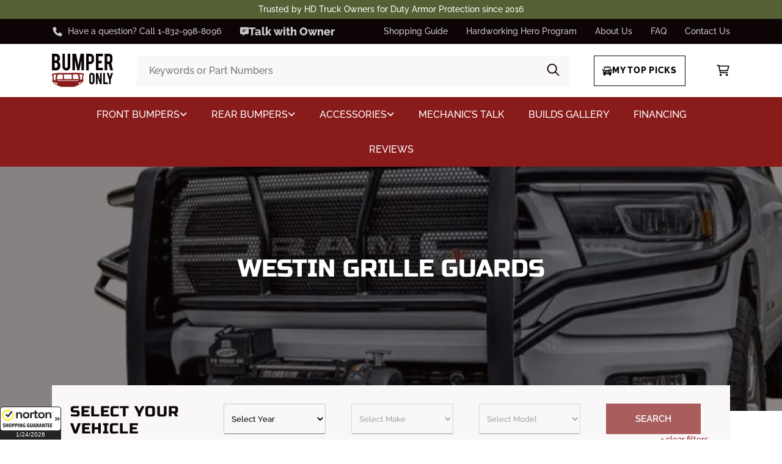

--- FILE ---
content_type: text/html; charset=utf-8
request_url: https://a.mailmunch.co/forms-cache/402347/536215/index-1768319018.html
body_size: 2445
content:
<!DOCTYPE html>
<html>
<head>
  <meta name="robots" content="noindex, nofollow">
    <script type="text/javascript">
    var widgetId = "536215";
    var widgetType = "popover";
    var siteId = "402347";
    var contentGate = false;
    var recaptchaEnabled = false;
    var recaptchaApiKey = "6LcflRsUAAAAAG_PSKBnmcFbkjVvI-hw-Laz9gfp";
    var noTracking = false;
    var pushSubscribe = false;
    var pushUrl = "https://push.mailmunch.co/push/402347/536215";
    var formFields = {"4078902":"first_name","4078904":"phone_number","4078908":"email","4164899":"truck_model","4164900":"vehicle_year","4204313":"text_box","4243330":"do_you_need"};
  </script>
  <link rel="stylesheet" href="//a.mailmunch.co/v2/themes/mailmunch/minimal/popover/index.css" />

</head>
<body class="contacts new">
  
<script type="text/javascript" src="//assets.mailmunch.com/assets/widget_simple-f5a3e5db2f514f912e267a03f71350202672af937806defb072a316fb98ef272.js"></script>



<div class="theme theme-minimal live allow-closing no-branding">
  <a id="close-icon" href='#' onclick="closeWidget();return false;"></a>

    <form class="new_contact" id="new_contact" action="https://forms.mailmunch.co/form/402347/536215/submit" accept-charset="UTF-8" method="post">
      <style type="text/css">
#mailmunch-optin-form {
  background-color: #F5F5F5;
  border-top: 8px solid #0d0a05;
}

#mailmunch-optin-form .custom_form input.text-field, #mailmunch-optin-form .custom_form input.email-field, #mailmunch-optin-form .custom_form .custom-select, #mailmunch-optin-form .custom_form textarea.text-box {
  background-color: #fff;
  border: 1px solid #ddd;
  color: #444;
}
  
#mailmunch-optin-form .custom_form select.select-field {
  color: #444;
}

</style>


<div id="mailmunch-optin-form">
  <div class="screen optin-form-screen" data-screen-name="Optin Form">
    <div class="form-header">

  <div class="headline">
    <h1><p>GET A QUOTE
</p>
<hr>
<p><span style="font-size: 18px;">GET PRICING INFORMATION DIRECTLY FROM A BUMPER EXPERT</span>
</p></h1>
  </div>

  <div class="text">
    <p>PLEASE TELL US A LITTLE ABOUT YOUR RIG<br>
</p>
  </div>

</div>

<div class="optin-form-wrapper">
  <div class="hidden-fields"></div><div class="optin-form custom_form field-count-7"><div class="custom-fields-preview-container"><div class="custom-field-preview-container required" data-custom-field-id="1336245">
  <div class="email-field-wrapper">
    <input type="email" id="custom_field_text_field_1336245" name="contact[contact_fields_attributes][1336245][value]" value="" placeholder="Enter your email" style="" class="input-field email-field" />
    <input type="hidden" name="contact[contact_fields_attributes][1336245][label]" value="Email">
    <input type="hidden" name="contact[contact_fields_attributes][1336245][custom_field_data_id]" value="1336245">
    <input type="hidden" name="contact[contact_fields_attributes][1336245][custom_field_id]" value="4078908">
  </div>
</div>
<div class="custom-field-preview-container" data-custom-field-id="1336267">
  <div class="text-field-wrapper">
    <input type="text" id="custom_field_text_field_1336267" name="contact[contact_fields_attributes][1336267][value]" value="" placeholder="Enter first name" style="" class="input-field text-field" />
    <input type="hidden" name="contact[contact_fields_attributes][1336267][label]" value="First Name">
    <input type="hidden" name="contact[contact_fields_attributes][1336267][custom_field_data_id]" value="1336267">
    <input type="hidden" name="contact[contact_fields_attributes][1336267][custom_field_id]" value="4078902">
  </div>
</div>
<div class="custom-field-preview-container" data-custom-field-id="1336268">
  <div class="text-field-wrapper">
    <input type="text" id="custom_field_text_field_1336268" name="contact[contact_fields_attributes][1336268][value]" value="" placeholder="Enter phone number" style="" class="input-field text-field" />
    <input type="hidden" name="contact[contact_fields_attributes][1336268][label]" value="Phone Number">
    <input type="hidden" name="contact[contact_fields_attributes][1336268][custom_field_data_id]" value="1336268">
    <input type="hidden" name="contact[contact_fields_attributes][1336268][custom_field_id]" value="4078904">
  </div>
</div>
<div class="custom-field-preview-container required" data-custom-field-id="1336269">
  <div class="dropdown-field-wrapper">

    <div class="custom-select">
      <select id="custom_field_dropdown_1336269" name="contact[contact_fields_attributes][1336269][value]" class="input-field select-field">
        <option value="" disabled selected>Select your truck </option>
        <option value="Ford F150">Ford F150</option><option value="Ford F150 Eco-Boost">Ford F150 Eco-Boost</option><option value="Ford F150 Raptor">Ford F150 Raptor</option><option value="Ford Superduty">Ford Superduty</option><option value="Ford Bronco">Ford Bronco</option><option value="Ford Excursion">Ford Excursion</option><option value="Ford Expedition">Ford Expedition</option><option value="Dodge Ram 1500">Dodge Ram 1500</option><option value="Dodge Ram 2500/3500">Dodge Ram 2500/3500</option><option value="Dodge Ram 4500/5500">Dodge Ram 4500/5500</option><option value="Chevy Silverado 1500">Chevy Silverado 1500</option><option value="Chevy Silverado 2500/3500">Chevy Silverado 2500/3500</option><option value="Chevy Avalanche">Chevy Avalanche</option><option value="Chevy Tahoe and Suburban">Chevy Tahoe and Suburban</option><option value="Chevy Colorado">Chevy Colorado</option><option value="Toyota Tundra">Toyota Tundra</option><option value="Toyota FJ Cruiser">Toyota FJ Cruiser</option><option value="Toyota Tacoma">Toyota Tacoma</option><option value="Toyota 4 Runner">Toyota 4 Runner</option><option value="Toyota Land Cruiser">Toyota Land Cruiser</option><option value="GMC Sierra 1500">GMC Sierra 1500</option><option value="GMC Sierra 2500/3500">GMC Sierra 2500/3500</option><option value="GMC YUKON">GMC YUKON</option><option value="Jeep Wrangler JK">Jeep Wrangler JK</option><option value="Jeep Wrangler YJ &amp; TJ">Jeep Wrangler YJ &amp; TJ</option><option value="Nissan Armada">Nissan Armada</option><option value="Nissan Pathfinder">Nissan Pathfinder</option><option value="Nissan Titan">Nissan Titan</option><option value="Others">Others</option>
      </select>
    </div>
    
    <input type="hidden" name="contact[contact_fields_attributes][1336269][label]" value="Truck Model">
    <input type="hidden" name="contact[contact_fields_attributes][1336269][custom_field_data_id]" value="1336269">
    <input type="hidden" name="contact[contact_fields_attributes][1336269][custom_field_id]" value="4164899">
  </div>
</div>
<div class="custom-field-preview-container required" data-custom-field-id="1336270">
  <div class="dropdown-field-wrapper">

    <div class="custom-select">
      <select id="custom_field_dropdown_1336270" name="contact[contact_fields_attributes][1336270][value]" class="input-field select-field">
        <option value="" disabled selected>Select your truck year</option>
        <option value="1995">1995</option><option value="1996">1996</option><option value="1997">1997</option><option value="1998">1998</option><option value="1999">1999</option><option value="2000">2000</option><option value="2001">2001</option><option value="2002">2002</option><option value="2003">2003</option><option value="2004">2004</option><option value="2005">2005</option><option value="2006">2006</option><option value="2007">2007</option><option value="2008">2008</option><option value="2009">2009</option><option value="2010">2010</option><option value="2011">2011</option><option value="2012">2012</option><option value="2013">2013</option><option value="2014">2014</option><option value="2015">2015</option><option value="2016">2016</option><option value="2017">2017</option><option value="2018">2018</option><option value="2019">2019</option>
      </select>
    </div>
    
    <input type="hidden" name="contact[contact_fields_attributes][1336270][label]" value="Truck Year">
    <input type="hidden" name="contact[contact_fields_attributes][1336270][custom_field_data_id]" value="1336270">
    <input type="hidden" name="contact[contact_fields_attributes][1336270][custom_field_id]" value="4164900">
  </div>
</div>
<div class="custom-field-preview-container" data-custom-field-id="1364889">
  <div class="check-box-field-wrapper">
    <label class="" id="custom_field_check_box_1364889_label">Do you need</label>

    <div class="check-box horizontal">
        <label class="check-box-label">
          <input type="checkbox" id="custom_field_check_box_1364889" name="contact[contact_fields_attributes][1364889][value][]" class="input-field check-box-field" value="Pricing" style="-webkit-appearance: checkbox;"> Pricing
        </label>
        <label class="check-box-label">
          <input type="checkbox" id="custom_field_check_box_1364889" name="contact[contact_fields_attributes][1364889][value][]" class="input-field check-box-field" value="Recommendations" style="-webkit-appearance: checkbox;"> Recommendations
        </label>
        <label class="check-box-label">
          <input type="checkbox" id="custom_field_check_box_1364889" name="contact[contact_fields_attributes][1364889][value][]" class="input-field check-box-field" value="Verify Fitment" style="-webkit-appearance: checkbox;"> Verify Fitment
        </label>
        <label class="check-box-label">
          <input type="checkbox" id="custom_field_check_box_1364889" name="contact[contact_fields_attributes][1364889][value][]" class="input-field check-box-field" value="All" style="-webkit-appearance: checkbox;"> All
        </label>
    </div>
    
    <input type="hidden" name="contact[contact_fields_attributes][1364889][label]" value="Do you need">
    <input type="hidden" name="contact[contact_fields_attributes][1364889][custom_field_data_id]" value="1364889">
    <input type="hidden" name="contact[contact_fields_attributes][1364889][custom_field_id]" value="4243330">
  </div>
</div>
<div class="custom-field-preview-container" data-custom-field-id="1349911">
  <div class="text-box-wrapper">
    <textarea id="custom_field_text_box_1349911" name="contact[contact_fields_attributes][1349911][value]" value="" placeholder="What can we help you with today?" style="" class="text-box input-field"></textarea>
    <input type="hidden" name="contact[contact_fields_attributes][1349911][label]" value="Text Box">
    <input type="hidden" name="contact[contact_fields_attributes][1349911][custom_field_data_id]" value="1349911">
    <input type="hidden" name="contact[contact_fields_attributes][1349911][custom_field_id]" value="4204313">
  </div>
</div>
<div class="custom-field-preview-container" data-custom-field-id="1336246">
  <div class="submit-wrapper">
    <input type="submit" id="custom_field_submit_1336246" name="" value="Send Request" style="color: #FFF; background-color: #ab091b;" class="submit" />
  </div>
</div></div></div>
</div>

  <a class="foot-note" href='#' onclick="closeWidget();return false;"><p>No, thanks. I would rather pay the full price.&nbsp;</p></a>
  </div>

  <div class="screen success-screen optin-form custom_form" data-screen-name="Success Message">
    <div class="form-header">

  <div class="headline">
    <h1>Thank You</h1>
  </div>

      
  <div class="text">
    <p>Thank you for request, We'll follow up within 12-24 hours.
</p>
  </div>
</div>
  </div>
</div>


</form>
</div>

</body>
</html>


--- FILE ---
content_type: text/css
request_url: https://www.bumperonly.com/cdn/shop/t/79/assets/custom.css?v=38838822103235491481748359344
body_size: -530
content:
.Brand{font-size:27px!important;text-transform:none;}.Sub{}.Sub{font-size:18px!important;font-weight:600!important;}.Why{font-size:21px!important;}
@media(max-width:991px){
  .Brand{font-size:23px!important;}
}
@media(max-width:767px){
  .Brand{font-size:18px!important;}
  .Why{font-size:16px!important;}
  .Sub{font-size:16px!important;}
}

header.header .top-navigation-full .headnav .menu-list li>a {
  padding: 20px 20px;
}

--- FILE ---
content_type: text/css
request_url: https://www.bumperonly.com/cdn/shop/t/79/assets/announcement-bar.css?v=41364826686040718491683815313
body_size: -362
content:
.announcement-bar{display:-webkit-box;display:-ms-flexbox;display:flex;overflow:hidden;color:#fff;margin-top:0}@media (max-width: 768px){.announcement-bar{font-size:12px}}.announcement-bar .announcement-item{display:-webkit-box;display:-ms-flexbox;display:flex;height:auto;padding:6px 15px;-webkit-box-sizing:border-box;box-sizing:border-box;-webkit-box-align:center;-ms-flex-align:center;align-items:center;-webkit-box-pack:center;-ms-flex-pack:center;justify-content:center;background-color:var(--announcementbar-bg);text-align:center;word-break:break-all}.announcement-bar .announcement-item a{word-break:break-all;color:#fff;-webkit-transition:color .3s;-o-transition:color .3s;transition:color .3s}.announcement-bar .announcement-item a:hover{color:var(--brand-color-2);-webkit-transition:color .3s;-o-transition:color .3s;transition:color .3s}
/*# sourceMappingURL=/cdn/shop/t/79/assets/announcement-bar.css.map?v=41364826686040718491683815313 */


--- FILE ---
content_type: text/css
request_url: https://www.bumperonly.com/cdn/shop/t/79/assets/main-collection-banner.css?v=62121600305943197491683815316
body_size: -150
content:
.collection-header-image{position:relative;display:-webkit-box;display:-ms-flexbox;display:flex;-webkit-box-align:center;-ms-flex-align:center;align-items:center}.collection-header-image.collection-image-bg{min-height:400px}.collection-header-image.collection-image-bg:before{position:absolute;content:"";left:0;top:0;width:100%;height:100%;background-color:var(--brand-color-1);opacity:.5;z-index:1}@media (max-width: 768px){.collection-header-image.collection-image-bg{min-height:300px}}.collection-header-image.collection-image-bg .collection-image-absolute{position:absolute;left:0;top:0;width:100%;height:100%}.collection-header-image.collection-image-bg .collection-image-absolute img,.collection-header-image.collection-image-bg .collection-image-absolute svg{height:100%;width:100%;-o-object-fit:cover;object-fit:cover}.collection-header-image.collection-image-bg .collection-inner{position:relative;z-index:2}.collection-header-image.collection-image-bg h1{color:#fff}.collection-header-image.collection-image-bg .collection-hero__description{overflow:hidden;max-height:104px;-webkit-transition:max-height .3s;-o-transition:max-height .3s;transition:max-height .3s;color:#fff}.collection-header-image.collection-image-bg .collection-hero__description.show-full{max-height:5000px!important;-webkit-transition:max-height .6s ease-in;-o-transition:max-height .6s ease-in;transition:max-height .6s ease-in}.collection-header-image.collection-image-bg .collection-hero__description.show-full+.resize-description .icon{-webkit-transform:rotate(180deg);-ms-transform:rotate(180deg);transform:rotate(180deg);-webkit-transition:-webkit-transform .3s;transition:-webkit-transform .3s;-o-transition:transform .3s;transition:transform .3s;transition:transform .3s,-webkit-transform .3s}.collection-header-image.collection-image-bg .collection-hero__description+.resize-description{text-align:center;font-size:15px;color:#fff;margin-bottom:26px;margin-top:6px;text-transform:uppercase}.collection-header-image.collection-image-bg .collection-hero__description+.resize-description span{cursor:pointer;text-decoration:underline;display:inline-block}.collection-header-image.collection-image-bg .collection-hero__description+.resize-description span:hover{text-decoration:none}.collection-header-image.collection-image-bg .collection-hero__description+.resize-description .icon{position:relative;margin-left:5px;top:1px;-webkit-transform:rotate(0 deg);-ms-transform:rotate(0 deg);transform:rotate(0 deg);-webkit-transition:-webkit-transform .3s;transition:-webkit-transform .3s;-o-transition:transform .3s;transition:transform .3s;transition:transform .3s,-webkit-transform .3s}.collection-header-image.collection-image-bg .collection-hero__description h1{display:none;font-size:16px;font-family:var(--body-font-family);font-weight:400;float:left;text-transform:inherit;margin:5px 0;padding-right:1px}@media (max-width: 768px){.collection-header-image.collection-image-bg .collection-hero__description h1{font-size:14px}}.collection-header-image.collection-image-bg .collection-hero__description h2,.collection-header-image.collection-image-bg .collection-hero__description h3,.collection-header-image.collection-image-bg .collection-hero__description h4{font-size:22px}.collection-header-image.collection-image-bg .collection-hero__description a{color:#fff!important;text-decoration:underline}.collection-header-image.collection-image-bg .collection-hero__description a:hover{text-decoration:none!important}
/*# sourceMappingURL=/cdn/shop/t/79/assets/main-collection-banner.css.map?v=62121600305943197491683815316 */


--- FILE ---
content_type: text/css
request_url: https://www.bumperonly.com/cdn/shop/t/79/assets/easesearch-style.css?v=68011473164468642881719569324
body_size: -283
content:
body.index .ease-search-grid{background-color:#fff}.ease-search-grid{position:relative;display:grid;grid-template-columns:215px 1fr;gap:30px;padding:30px;-webkit-box-sizing:border-box;box-sizing:border-box;background-color:var(--grey10)}.ease-search-grid .easysearch-inner-grid .easysearch-holder{position:relative;display:grid;grid-template-columns:1fr 1fr 1fr 1fr;gap:30px}@media (max-width:991px){.ease-search-grid{gap:0}.ease-search-grid .easysearch-inner-grid .easysearch-holder{gap:10px}}.ease-search-grid .easysearch-inner-grid .easysearch-holder label{display:none}.ease-search-grid .easysearch-inner-grid .easysearch-holder .easysearch-select-holder select{height:50px;width:100%;background-color:transparent;border-bottom:1px solid var(--grey50);cursor:pointer}.ease-search-grid .easysearch-inner-grid .easysearch-holder .easysearch-btn-holder{margin-bottom:0!important}.ease-search-grid .easysearch-inner-grid .easysearch-holder .easysearch-btn-holder .easysearch-btn{display:-webkit-box!important;display:-ms-flexbox!important;display:flex!important;-webkit-box-pack:center;-ms-flex-pack:center;justify-content:center;-webkit-box-align:center;-ms-flex-align:center;align-items:center;min-height:50px;font-size:15px!important;font-weight:600!important;text-transform:uppercase!important;min-width:100%;text-align:center;border-radius:0!important}.ease-search-grid .easysearch-inner-grid .easysearch-holder .easysearch-btn-holder .easysearch-btn:hover{background-color:var(--brand-color-1)!important}.ease-search-grid .easysearch-inner-grid .easysearch-holder .easysearch-clear-holder{position:absolute;margin-bottom:0!important;right:0;bottom:-20px}.ease-search-grid .easysearch-inner-grid .easysearch-holder .easysearch-clear-holder a{font-size:14px;color:var(--brand-color-2)}.ease-search-grid .easysearch-inner-grid .easysearch-holder .easysearch-clear-holder a:hover{text-decoration:none;color:var(--brand-color-1)}.ease-search-grid .easysearch-preload-loader{display:-webkit-box;display:-ms-flexbox;display:flex;-webkit-box-align:center;-ms-flex-align:center;align-items:center;-webkit-box-pack:center;-ms-flex-pack:center;justify-content:center;position:absolute;left:0;top:0;width:100%;height:100%}.marginBottom_minus{margin-bottom:-58px}@media (max-width:768px){.ease-search-grid{grid-template-columns:1fr}.ease-search-grid .easysearch-inner-grid .easysearch-holder{gap:0;grid-template-columns:1fr}.ease-search-grid .easysearch-inner-grid .easysearch-holder .easysearch-btn-holder{padding-top:16px}.ease-search-grid .easysearch-inner-grid .easysearch-holder .easysearch-clear-holder{position:static;margin-bottom:0!important}.marginBottom_minus{margin-top:0!important;margin-bottom:0!important}.easysearch-wrp .container{padding-left:0;padding-right:0}}

--- FILE ---
content_type: text/css
request_url: https://www.bumperonly.com/cdn/shop/t/79/assets/main-collection-product-grid.css?v=124726721676376846101687878380
body_size: 8
content:
.loaded-product{-webkit-animation-name:fadeInUpFast;animation-name:fadeInUpFast;-webkit-animation-duration:.6s;animation-duration:.6s}@media (max-width: 767px){.sorting-section{display:none}}@media (max-width: 767px){.collection .breadcrumb-wrp{display:none}}.queaton-button-box{text-align:right}.queaton-button-box .link-to-chat{cursor:pointer;display:-webkit-inline-box;display:-ms-inline-flexbox;display:inline-flex;-webkit-box-align:center;-ms-flex-align:center;align-items:center;padding:15px;gap:5px;-webkit-box-sizing:border-box;box-sizing:border-box;background-color:#fff;-webkit-box-pack:center;-ms-flex-pack:center;justify-content:center;border:1px solid var(--brand-color-1);-webkit-transition:all .3s;-o-transition:all .3s;transition:all .3s}.queaton-button-box .link-to-chat:hover{color:#fff;background-color:var(--brand-color-1);-webkit-transition:all .3s;-o-transition:all .3s;transition:all .3s}@media (max-width: 768px){.queaton-button-box .link-to-chat{width:100%}}.collection-custom-icons{display:-webkit-box;display:-ms-flexbox;display:flex}.collection-custom-icons.d-lg-none{-ms-flex-wrap:wrap;flex-wrap:wrap;margin-top:20px}.collection-custom-icons.d-lg-none .colicon-image{width:50%;margin-right:0}.colicon-image__icon img,.colicon-image__icon svg{display:block;width:32px;height:32px;margin-right:5px}.colicon-image{display:-webkit-box;display:-ms-flexbox;display:flex;-webkit-box-align:center;-ms-flex-align:center;align-items:center}.colicon-image:not(:last-child){margin-right:15px}.popup{width:100%;height:100%;display:none;position:fixed;top:0;left:0;background:#0000004d;z-index:9999}.popup-inner{max-width:700px;width:90%;padding:40px;position:absolute;top:50%;left:50%;-webkit-transform:translate(-50%,-50%);-ms-transform:translate(-50%,-50%);transform:translate(-50%,-50%);-webkit-box-shadow:0px 4px 10px #4a4a4a;box-shadow:0 4px 10px #4a4a4a;border-radius:3px;background:#fff}.popup-inner a:first-child{color:#7c131b}.popup-close{width:30px;height:30px;padding-top:4px;display:inline-block;position:absolute;top:0;right:0;-webkit-transition:ease .25s all;-o-transition:ease .25s all;transition:ease .25s all;-webkit-transform:translate(50%,-50%);-ms-transform:translate(50%,-50%);transform:translate(50%,-50%);border-radius:1000px;background:#000c;font-family:Arial,Sans-Serif;font-size:20px;text-align:center;line-height:100%;color:#fff}.popup-close:hover{-webkit-transform:translate(50%,-50%) rotate(180deg);-ms-transform:translate(50%,-50%) rotate(180deg);transform:translate(50%,-50%) rotate(180deg);background:#000;text-decoration:none}
/*# sourceMappingURL=/cdn/shop/t/79/assets/main-collection-product-grid.css.map?v=124726721676376846101687878380 */


--- FILE ---
content_type: text/css
request_url: https://www.bumperonly.com/cdn/shop/t/79/assets/component-facets.css?v=5974754887480294251683815318
body_size: 3228
content:
.facets-container .active-filter-clear .clear-all-facets{display:block;margin-bottom:16px}.facets-container .active-filter-clear .clear-all-facets:hover{color:var(--brand-color-2)}.facets__form svg.icon{width:15px}details.facets__disclosure>summary{list-style:none;padding-right:0}@media (max-width: 991px){details.facets__disclosure>summary{padding-right:0}}details.facets__disclosure summary::marker,details.facets__disclosure summary::-webkit-details-marker{display:none!important;list-style-type:none;list-style:none;list-style:outside none none;visibility:hidden;opacity:0;margin:0;font-size:0px;line-height:0}.facets__disclosure .open,.facets__disclosure[open] .hide{display:none}.facets__disclosure[open] .open{display:inline}.facets__list .facets__item:last-child{margin-bottom:0}.disclosure-has-popup{border-bottom:1px solid var(--grey20)}.disclosure-has-popup:last-child{border-bottom:none}.disclosure-has-popup .filter-label-head{position:relative;display:-webkit-box;display:-ms-flexbox;display:flex;-webkit-box-align:center;-ms-flex-align:center;align-items:center;cursor:pointer;-webkit-box-pack:justify;-ms-flex-pack:justify;justify-content:space-between;-webkit-transition:color .3s;-o-transition:color .3s;transition:color .3s}.disclosure-has-popup .filter-label-head:hover{color:var(--brand-color-2);-webkit-transition:color .3s;-o-transition:color .3s;transition:color .3s}.disclosure-has-popup .filter-label-head .filter-label-plus{position:absolute;right:5px;top:50%;height:16px;margin-top:-11px}.disclosure-has-popup .filter-label-head .filter-label-plus .icon{-webkit-transform:rotate(0);-ms-transform:rotate(0);transform:rotate(0);-webkit-transition:-webkit-transform .3s;transition:-webkit-transform .3s;-o-transition:transform .3s;transition:transform .3s;transition:transform .3s,-webkit-transform .3s}.disclosure-has-popup.closing summary .filter-label-plus .icon{-webkit-transform:rotate(180deg);-ms-transform:rotate(180deg);transform:rotate(180deg);-webkit-transition:-webkit-transform .3s;transition:-webkit-transform .3s;-o-transition:transform .3s;transition:transform .3s;transition:transform .3s,-webkit-transform .3s}.facet-checkbox{position:relative;padding-left:30px;padding-right:14px;cursor:pointer}@media (max-width: 991px){.facet-checkbox{padding-right:0}}.facet-checkbox .checkmark{position:absolute;left:0;top:0}.facet-checkbox .checkmark:after,.facet-checkbox .checkmark:before{position:absolute;content:"";left:0;top:0;width:17px;height:17px;border-radius:50%;-webkit-box-sizing:border-box;box-sizing:border-box;border:1px solid var(--grey30)}.facet-checkbox .checkmark:before{z-index:1;background-color:#fff}.facet-checkbox .checkmark:after{opacity:0;z-index:2;-webkit-box-shadow:0 0 0 1px var(--grey30);box-shadow:0 0 0 1px var(--grey30);border:2px solid #fff;background-color:var(--brand-color-1);-webkit-transition:all .3s;-o-transition:all .3s;transition:all .3s}.facet-checkbox input:checked+.checkmark:after,.facet-checkbox:hover .checkmark:after{opacity:1;-webkit-transition:all .3s;-o-transition:all .3s;transition:all .3s}.facet-checkbox input:checked+.checkmark+.filter-label-wrp>.filter-label-text{text-decoration:underline}.facet-checkbox.facet-checkbox--disabled{opacity:.4}.facet-checkbox .checked .checkmark{opacity:.1}.facet-checkbox .filter-label-wrp{position:relative;padding-right:40px}.facet-checkbox .filter-label-wrp .filter-lable-count{position:absolute;right:0;top:0}.sorting_custom input:checked+.checkmark:after{opacity:0}.checked .facet-checkbox input+.checkmark:after{opacity:1}.facet-checkbox input{display:none}.facets__price{display:-webkit-box;display:-ms-flexbox;display:flex;-webkit-box-pack:justify;-ms-flex-pack:justify;justify-content:space-between;-ms-flex-wrap:wrap;flex-wrap:wrap}.facets__price input[type=number]{width:100%}.facets__price .range-slider{-webkit-box-ordinal-group:2;-ms-flex-order:1;order:1;width:100%;margin:0 auto 16px;text-align:center;position:relative}.facets__price .range-slider input[type=range]{position:absolute;left:0;bottom:0;-webkit-appearance:none;-moz-appearance:none;appearance:none;background:transparent;height:1px;width:100%}.facets__price .range-slider input[type=range]:focus{outline:none;z-index:1}.facets__price .range-slider input[type=number]{border:1px solid var(--grey30);text-align:center}.facets__price .range-slider input[type=number]:invalid,.facets__price .range-slider input[type=number]:out-of-range{border:2px solid var(--brand-color-4)}.facets__price .range-slider input[type=range]:focus::-webkit-slider-runnable-track,.facets__price .range-slider input[type=range]:focus::-moz-range-track{background:var(--brand-color-1)}.facets__price .range-slider input[type=range]:focus::-ms-fill-lower{background:var(--brand-color-1)}.facets__price .range-slider input[type=range]:focus::-ms-fill-upper{background:var(--brand-color-1)}.facets__price .range-slider input[type=range]::-webkit-slider-runnable-track{width:100%;height:1px;cursor:pointer;background:var(--grey50);-webkit-box-shadow:none;box-shadow:none;border:0}.facets__price .range-slider input[type=range]::-moz-range-track{width:100%;height:1px;cursor:pointer;background:var(--grey50);box-shadow:none;border:0}.facets__price .range-slider input[type=range]::-webkit-slider-thumb{z-index:2;position:relative;-webkit-box-shadow:0px 0px 0px var(--brand-color-1);box-shadow:0 0 0 var(--brand-color-1);border:1px solid var(--brand-color-1);height:10px;width:10px;border-radius:50%;background:var(--brand-color-1);cursor:pointer;-webkit-appearance:none;appearance:none;margin-top:-5px}.facets__price .range-slider input[type=range]::-moz-range-thumb{z-index:2;position:relative;box-shadow:0 0 0 var(--brand-color-1);border:1px solid var(--brand-color-1);height:10px;width:10px;border-radius:50%;background:var(--brand-color-1);cursor:pointer;-webkit-appearance:none;-moz-appearance:none;appearance:none;margin-top:-5px}.facets__price .range-slider input[type=range]::-ms-track{width:100%;height:5px;cursor:pointer;background:transparent;border-color:transparent;color:transparent}.facets__price .range-slider input[type=range]::-ms-fill-lower,.facets__price .range-slider input[type=range]::-ms-fill-upper{background:var(--brand-color-4);border-radius:1px;box-shadow:none;border:0}.facets__price .range-slider input[type=range]::-ms-thumb{z-index:2;position:relative;box-shadow:0 0 #000;border:1px solid var(--brand-color-4);height:18px;width:18px;border-radius:25px;background:var(--brand-color-4);cursor:pointer}.facets__price .bottom-range-price{display:-webkit-box;display:-ms-flexbox;display:flex;-webkit-box-pack:justify;-ms-flex-pack:justify;justify-content:space-between;width:100%;margin-bottom:16px}.facets__price .bottom-range-price .bottom-range-input{display:-webkit-box;display:-ms-flexbox;display:flex;margin-left:5px;overflow:hidden}.facets__price .bottom-range-price .bottom-range-input:last-child{text-align:right;margin-right:0;margin-left:0}.facets__price .bottom-range-price .bottom-range-input .field-currency{font-size:10px}.facets__price .bottom-range-price .bottom-range-input input{font-size:10px;color:var(--brand-color-1);width:100%}.facets__price .filed-min{-webkit-box-ordinal-group:3;-ms-flex-order:2;order:2}.facets__price .filed-max{-webkit-box-ordinal-group:4;-ms-flex-order:3;order:3}.facets__price .field{display:-webkit-box;display:-ms-flexbox;display:flex;padding:5px;-webkit-box-sizing:border-box;box-sizing:border-box;-webkit-box-align:center;-ms-flex-align:center;align-items:center;border:1px solid var(--grey50);height:50px;width:49%}.price-facets .facets__header{display:-webkit-box;display:-ms-flexbox;display:flex;-webkit-box-align:center;-ms-flex-align:center;align-items:center;-webkit-box-pack:justify;-ms-flex-pack:justify;justify-content:space-between;margin-bottom:16px}.price-facets .facets__reset{text-decoration:underline}.active-facets{display:-webkit-box;display:-ms-flexbox;display:flex;-ms-flex-wrap:wrap;flex-wrap:wrap;-webkit-box-align:center;-ms-flex-align:center;align-items:center}.active-facets .facets-item,.active-facets .price-active{margin-right:5px;margin-bottom:5px}.active-facets .facets-item .active-facets__button,.active-facets .price-active .active-facets__button{display:block;padding:6px 12px;color:var(--brand-color-1);text-transform:uppercase;font-size:10px;font-weight:600;border-radius:50px;border:1px solid var(--grey30)}.active-facets .facets-item .active-facets__button .active-facets__button-inner,.active-facets .price-active .active-facets__button .active-facets__button-inner{display:-webkit-box;display:-ms-flexbox;display:flex;gap:5px;-webkit-box-pack:justify;-ms-flex-pack:justify;justify-content:space-between}.active-facets .clear-all-facets{display:none;padding:6px 12px;font-size:14px;color:var(--brand-color-1);font-weight:500}.active-facets .clear-all-facets a{gap:5px}.active-facets .facets-item+.clear-all-facets,.active-facets .price-active+.clear-all-facets{display:block}.facets-filters_sorting .facets__disclosure{position:relative}.facets-filters_sorting .facets__disclosure .facets__summary{position:relative;min-width:100px;padding:12px 45px 12px 15px;border:1px solid var(--grey20);border-radius:3px;cursor:pointer;background:right 10px center no-repeat}.facets-filters_sorting .facets__disclosure .facets__summary:after{content:"";position:fixed;width:100%;height:100%;left:0;top:0;z-index:10;background-color:#0000004d;-webkit-transition:all .3s;-o-transition:all .3s;transition:all .3s;visibility:hidden;opacity:0}.facets-filters_sorting .facets__disclosure .facets__summary .filter-label-head{display:-webkit-box;display:-ms-flexbox;display:flex;-webkit-box-align:center;-ms-flex-align:center;align-items:center;-webkit-box-pack:inherit;-ms-flex-pack:inherit;justify-content:inherit}@media (max-width: 768px){.facets-filters_sorting .facets__disclosure .facets__summary .filter-label-head span:first-child{font-size:12px}}.facets-filters_sorting .facets__disclosure .facets__summary .hide,.facets-filters_sorting .facets__disclosure .facets__summary .open{position:absolute;right:15px;top:50%;margin-top:-10px}.facets-filters_sorting .facets__disclosure .facets__summary .hide .icon,.facets-filters_sorting .facets__disclosure .facets__summary .open .icon{width:10px}.facets-filters_sorting .facets__disclosure .facets__display{position:absolute;top:calc(100% + 10px);left:0;width:300px;-webkit-transform:translateY(-10px);-ms-transform:translateY(-10px);transform:translateY(-10px);-webkit-box-shadow:0 2px 10px rgba(0,0,0,.2);box-shadow:0 2px 10px #0003;border-radius:3px;border:1px solid var(--grey20);background-color:#fff;opacity:0;-webkit-transition:all .3s;-o-transition:all .3s;transition:all .3s;overflow:hidden;z-index:10}.facets-filters_sorting .facets__disclosure .facets__display .facets__header{padding:20px;-webkit-box-sizing:border-box;box-sizing:border-box;display:-webkit-box;display:-ms-flexbox;display:flex;-webkit-box-align:center;-ms-flex-align:center;align-items:center;-webkit-box-pack:justify;-ms-flex-pack:justify;justify-content:space-between;border-bottom:1px solid var(--grey10)}.facets-filters_sorting .facets__disclosure .facets__display .facets__header .facets__selected{font-size:14px;opacity:.7}.facets-filters_sorting .facets__disclosure .facets__display .facets__header .facets__reset{font-size:14px;text-decoration:underline;opacity:.7}.facets-filters_sorting .facets__disclosure .facets__display .facets__header .facets__reset:hover{text-decoration:none}.facets-filters_sorting .facets__disclosure .facets__display .facets__list{padding:20px;-webkit-box-sizing:border-box;box-sizing:border-box}.facets-filters_sorting .facets__disclosure .facets__display .facets__list .facets__item{margin-bottom:10px}.facets-filters_sorting .facets__disclosure .facets__display .facets__list .facets__item:last-child{margin-bottom:0}.facets-filters_sorting .facets__disclosure[open] .facets__display{opacity:1;-webkit-transform:translate(0);-ms-transform:translate(0);transform:translate(0);-webkit-transition:opacity .2s ease-out,-webkit-transform .2s ease-out;transition:opacity .2s ease-out,-webkit-transform .2s ease-out;-o-transition:transform .2s ease-out,opacity .2s ease-out;transition:transform .2s ease-out,opacity .2s ease-out;transition:transform .2s ease-out,opacity .2s ease-out,-webkit-transform .2s ease-out}.facets-filters_sorting .facets__disclosure[open] .facets__summary:after{-webkit-transition:all .3s;-o-transition:all .3s;transition:all .3s;visibility:visible;opacity:1}.mobile-facets__details .facets__price{padding:0 20px;-webkit-box-sizing:border-box;box-sizing:border-box}.mobile-facets__details .facets__price .range-slider{margin-top:16px;margin-bottom:0}.disclosure-has-popup[open]>summary+*{z-index:121}.disclosure-has-popup>summary:before{display:none}.js menu-drawer>details>summary:before,.js menu-drawer>details[open]:not(.menu-opening)>summary:before{content:"";position:absolute;cursor:default;width:100%;height:calc(100vh - 100%);top:100%;left:0;opacity:0;visibility:hidden;z-index:2;-webkit-transition:opacity 0s,visibility 0s;-o-transition:opacity 0s,visibility 0s;transition:opacity 0s,visibility 0s}menu-drawer>details[open]>summary:before{visibility:visible;opacity:1}.active-facets-mobile{-webkit-box-align:start;-ms-flex-align:start;align-items:flex-start}.active-facets-mobile .clear-all-facets{margin-bottom:16px}.mobile-facets{position:fixed;top:0;left:0;right:0;bottom:0;z-index:120;background-color:#00000080;pointer-events:none}.mobile-facets__disclosure{display:-webkit-box;display:-ms-flexbox;display:flex;width:100%;background-color:var(--grey20)}.mobile-facets__wrapper{margin-left:0;display:-webkit-box;display:-ms-flexbox;display:flex}.mobile-facets__wrapper .disclosure-has-popup[open]>summary:before{height:100vh;z-index:3}.mobile-facets__inner{position:relative;z-index:100;background-color:#fff;width:350px;margin-left:auto;height:100%;overflow-y:auto;pointer-events:all;display:-webkit-box;display:-ms-flexbox;display:flex;-webkit-box-orient:vertical;-webkit-box-direction:normal;-ms-flex-direction:column;flex-direction:column;-webkit-transition:all .3s;-o-transition:all .3s;transition:all .3s}@media (max-width: 575px){.mobile-facets__inner{width:290px}}.menu-opening .mobile-facets__inner{-webkit-transform:translateX(0);-ms-transform:translateX(0);transform:translate(0)}.js .disclosure-has-popup:not(.menu-opening) .mobile-facets__inner{-webkit-transform:translateX(105vw);-ms-transform:translateX(105vw);transform:translate(105vw)}.mobile-facets__header{background-color:#fff;text-align:center;display:-webkit-box;display:-ms-flexbox;display:flex;position:-webkit-sticky;position:sticky;padding:5px 0;-webkit-box-sizing:border-box;box-sizing:border-box;top:0;z-index:2}.mobile-facets__header-inner{-webkit-box-flex:1;-ms-flex-positive:1;flex-grow:1;position:relative}.mobile-facets__info{padding:0 20px;margin:10px 0;-webkit-box-sizing:border-box;box-sizing:border-box}.mobile-facets__heading{margin:0}.mobile-facets__count{margin:0;-webkit-box-flex:1;-ms-flex-positive:1;flex-grow:1}.mobile-facets__open-wrapper{display:-webkit-box;display:-ms-flexbox;display:flex;padding:15px;-webkit-box-sizing:border-box;box-sizing:border-box;text-decoration:none!important}@media (max-width: 768px){.mobile-facets__wrapper .disclosure-has-popup[open]>summary:before{position:fixed;top:0;right:0;bottom:0;left:0;z-index:2;display:block;cursor:default;content:"";background:transparent}.mobile-facets__wrapper .disclosure-has-popup[open]>summary:before{height:100vh;z-index:120}}.mobile-facets__open{text-align:left;width:100%;display:-webkit-box;display:-ms-flexbox;display:flex;-webkit-box-align:center;-ms-flex-align:center;align-items:center;-webkit-box-pack:center;-ms-flex-pack:center;justify-content:center}.mobile-facets__open .icon-filter line,.mobile-facets__open .icon-filter circle{stroke:var(--brand-color-1)}.mobile-facets__open .mobile-facets__open-label{display:block;margin-left:10px}.mobile-facets__open:hover .mobile-facets__open-label{text-decoration:underline}.mobile-facets__close{display:none;-webkit-box-align:center;-ms-flex-align:center;align-items:center;-webkit-box-pack:center;-ms-flex-pack:center;justify-content:center;position:fixed;top:15px;right:15px;z-index:101;opacity:0}details.menu-opening .mobile-facets__close{display:-webkit-box;display:-ms-flexbox;display:flex;opacity:1;z-index:180}.mobile-facets__close-button{-webkit-box-align:center;-ms-flex-align:center;align-items:center;background-color:transparent;display:-webkit-box;display:-ms-flexbox;display:flex;padding:15px 20px;-webkit-box-sizing:border-box;box-sizing:border-box;border-top:1px solid var(--grey20);border-bottom:1px solid var(--grey20)}.mobile-facets__close-button .hide{-webkit-transform:rotate(90deg);-ms-transform:rotate(90deg);transform:rotate(90deg);margin-right:3px}.mobile-facets__close-button .hide svg{width:10px}.no-js .mobile-facets__close-button{display:none}.mobile-facets__main{padding:0;position:relative;z-index:1;-webkit-box-flex:1;-ms-flex-positive:1;flex-grow:1;display:-webkit-box;display:-ms-flexbox;display:flex;-webkit-box-orient:vertical;-webkit-box-direction:normal;-ms-flex-direction:column;flex-direction:column}.mobile-facets__details{border-bottom:1px solid var(--grey20)}.mobile-facets__details:last-child{border-bottom:none}.mobile-facets__disclosure summary::marker,.mobile-facets__disclosure summary::-webkit-details-marker,details.mobile-facets__details summary::marker,details.mobile-facets__details summary::-webkit-details-marker{display:none!important;list-style-type:none;list-style:none;list-style:outside none none;visibility:hidden;opacity:0;margin:0;font-size:0px;line-height:0}.mobile-facets__details[open] .icon-caret{-webkit-transform:rotate(180deg);-ms-transform:rotate(180deg);transform:rotate(180deg)}.mobile-facets__highlight{opacity:0;visibility:hidden}.mobile-facets__checkbox:checked+.mobile-facets__highlight{visibility:visible;opacity:1;position:absolute;top:0;left:0;right:0;bottom:0;display:block}.mobile-facets__summary{display:-webkit-box;display:-ms-flexbox;display:flex;-webkit-box-sizing:border-box;box-sizing:border-box;width:100%;padding:15px 15px 15px 30px;margin-left:auto}.mobile-facets__summary .icon{-webkit-transform:rotate(90deg);-ms-transform:rotate(90deg);transform:rotate(90deg);width:10px;height:9px}.mobile-facets__summary>div,.facets__summary>div{display:-webkit-box;display:-ms-flexbox;display:flex;-webkit-box-align:center;-ms-flex-align:center;align-items:center;-webkit-box-pack:justify;-ms-flex-pack:justify;justify-content:space-between;width:100%}.js .mobile-facets__submenu{position:absolute;top:0;width:100%;bottom:0;left:0;background-color:#fff;z-index:3;-webkit-transform:translateX(100%);-ms-transform:translateX(100%);transform:translate(100%);visibility:hidden;display:-webkit-box;display:-ms-flexbox;display:flex;-webkit-box-orient:vertical;-webkit-box-direction:normal;-ms-flex-direction:column;flex-direction:column}.js details[open]>.mobile-facets__submenu{-webkit-transition:visibility .4s cubic-bezier(.29,.63,.44,1),-webkit-transform .4s cubic-bezier(.29,.63,.44,1);transition:visibility .4s cubic-bezier(.29,.63,.44,1),-webkit-transform .4s cubic-bezier(.29,.63,.44,1);-o-transition:transform .4s cubic-bezier(.29,.63,.44,1),visibility .4s cubic-bezier(.29,.63,.44,1);transition:transform .4s cubic-bezier(.29,.63,.44,1),visibility .4s cubic-bezier(.29,.63,.44,1);transition:transform .4s cubic-bezier(.29,.63,.44,1),visibility .4s cubic-bezier(.29,.63,.44,1),-webkit-transform .4s cubic-bezier(.29,.63,.44,1)}.js details[open].menu-opening>.mobile-facets__submenu{background-color:#fff;-webkit-transform:translateX(0);-ms-transform:translateX(0);transform:translate(0);visibility:visible}.js .menu-drawer__submenu .mobile-facets__submenu{overflow-y:auto}.mobile-facets__list{margin-top:15px;padding:0 15px 0 20px}.mobile-facets__item{position:relative;margin-bottom:15px}input.mobile-facets__checkbox{border:0;width:1.6rem;height:1.6rem;position:absolute;left:2.1rem;top:1.2rem;z-index:0;-moz-appearance:none;appearance:none;-webkit-appearance:none}.mobile-facets__label{padding:0 0 0 30px;-webkit-box-sizing:border-box;box-sizing:border-box;width:100%;-webkit-transition:background-color .2s ease;-o-transition:background-color .2s ease;transition:background-color .2s ease;word-break:break-word;display:-webkit-box;display:-ms-flexbox;display:flex}.mobile-facets__label>svg{position:relative;z-index:2;margin-right:1.2rem;-ms-flex-negative:0;flex-shrink:0}.mobile-facets__label .icon-checkmark{position:absolute;top:1.9rem;left:2.8rem;visibility:hidden}.mobile-facets__label>input[type=checkbox]:checked~.icon-checkmark{visibility:visible}.mobile-facets__arrow,.mobile-facets__summary .icon-caret{margin-left:auto;display:block}.mobile-facets__arrow .open{-webkit-transform:rotate(90deg);-ms-transform:rotate(90deg);transform:rotate(90deg)}.mobile-facets__label--disabled{opacity:.5}.mobile-facets__footer{height:40px;padding:0 30px;-webkit-box-sizing:border-box;box-sizing:border-box;display:-webkit-box;display:-ms-flexbox;display:flex;-webkit-box-align:center;-ms-flex-align:center;align-items:center;-webkit-box-pack:justify;-ms-flex-pack:justify;justify-content:space-between;font-size:14px}.mobile-facets__footer .mobile-facets__apply-wrapper button{font-size:14px}.mobile-facets__footer noscript .button{width:100%}.mobile-facets__sort{display:-webkit-box;display:-ms-flexbox;display:flex;-webkit-box-pack:justify;-ms-flex-pack:justify;justify-content:space-between}.mobile-facets__sort .select__select{background-color:#fff}.mobile-facets__sort label{-ms-flex-negative:0;flex-shrink:0}.mobile-facets__sort .select{width:auto}.no-js .mobile-facets__sort .select{position:relative}.mobile-facets__sort .select .icon-caret{right:0}.product-count{-ms-flex-item-align:center;align-self:center;position:relative;text-align:right}.product-count__text{font-size:1.4rem;margin:0}.product-count__text.loading{visibility:hidden}.product-count .loading-overlay__spinner{display:none;position:absolute;right:0;top:50%;-webkit-transform:translateY(-50%);-ms-transform:translateY(-50%);transform:translateY(-50%);width:1.8rem}.product-count__text.loading+.loading-overlay__spinner{display:block}.collection-nav-filter{display:-webkit-box;display:-ms-flexbox;display:flex;-webkit-box-pack:justify;-ms-flex-pack:justify;justify-content:space-between;-webkit-box-align:center;-ms-flex-align:center;align-items:center}.collection-nav-filter .facets-filters_sorting{display:-webkit-box;display:-ms-flexbox;display:flex;-webkit-box-align:center;-ms-flex-align:center;align-items:center}.collection-nav-filter .facets-filters_sorting .sorting-label{margin-right:15px}.collection-nav-filter .facets__disclosure .facets__summary{min-width:197px;padding-top:10px;padding-bottom:10px;-webkit-box-sizing:border-box;box-sizing:border-box;border-radius:0;border:none;background-color:#fbfbfb}.collection-nav-filter .facets__disclosure[open] .facets__display{left:auto;right:0}.facets__list .list-menu__item{margin-bottom:10px}.facets__list .list-menu__item:last-child{margin-bottom:0}.facets__list .facet-checkbox .checkmark,.mobile-facets__list .facet-checkbox .checkmark{left:1px;top:1px}.facets__list.color-filter-list .color-fields .checkmark,.mobile-facets__list.color-filter-list .color-fields .checkmark{display:inline-block;border-radius:0;width:17px;height:17px;left:3px;top:3px}.facets__list.color-filter-list .color-fields .checkmark:before,.mobile-facets__list.color-filter-list .color-fields .checkmark:before{opacity:0!important}.facets__list.color-filter-list .color-fields .checkmark:after,.mobile-facets__list.color-filter-list .color-fields .checkmark:after{-webkit-box-shadow:0 0 0 1px #ccc;box-shadow:0 0 0 1px #ccc;border:0px solid #fff;background-color:transparent;border-radius:0;width:auto;height:auto;left:-2px;top:-2px;bottom:-2px;right:-2px}.facets__list.size-filter-list,.mobile-facets__list.size-filter-list{display:-webkit-box;display:-ms-flexbox;display:flex;-ms-flex-wrap:wrap;flex-wrap:wrap;gap:10px}.facets__list.size-filter-list li,.mobile-facets__list.size-filter-list li{margin-bottom:0!important}.facets__list.size-filter-list li label,.mobile-facets__list.size-filter-list li label{display:-webkit-box;display:-ms-flexbox;display:flex;-webkit-box-align:center;-ms-flex-align:center;align-items:center;-webkit-box-pack:center;-ms-flex-pack:center;justify-content:center;text-align:center;padding:5px 7px;-webkit-box-sizing:border-box;box-sizing:border-box;min-width:47px;height:43px;line-height:43px}.facets__list.size-filter-list li label .checkmark,.mobile-facets__list.size-filter-list li label .checkmark{width:100%;height:100%;top:0}.facets__list.size-filter-list li label .checkmark:before,.facets__list.size-filter-list li label .checkmark:after,.mobile-facets__list.size-filter-list li label .checkmark:before,.mobile-facets__list.size-filter-list li label .checkmark:after{border-radius:0;width:100%;height:100%;background-color:transparent;-webkit-box-shadow:none;box-shadow:none}.facets__list.size-filter-list li label .checkmark:before,.mobile-facets__list.size-filter-list li label .checkmark:before{border-color:var(--grey50)}.facets__list.size-filter-list li label:hover .checkmark:before,.facets__list.size-filter-list li label>input:checked+.checkmark:before,.mobile-facets__list.size-filter-list li label:hover .checkmark:before,.mobile-facets__list.size-filter-list li label>input:checked+.checkmark:before{border-color:var(--brand-color-1);z-index:10}.facets__list.size-filter-list li label .filter-label-wrp,.mobile-facets__list.size-filter-list li label .filter-label-wrp{display:block;padding:0}.facets__list.size-filter-list li label .filter-label-wrp .filter-lable-count,.mobile-facets__list.size-filter-list li label .filter-label-wrp .filter-lable-count{display:none}.price-range-custom{width:100%;padding-bottom:20px}.price-range-custom .price-input{width:100%;display:-webkit-box;display:-ms-flexbox;display:flex;gap:50px;margin:0 0 26px}.price-range-custom .price-input .field{display:-webkit-box;display:-ms-flexbox;display:flex;width:100%;height:23px;border-color:var(--grey20);font-size:10px}.price-range-custom .price-input .field .field-currency{color:var(--grey70)}.price-range-custom .price-input .field input{text-align:right;font-size:10px}.price-range-custom input[type=number]::-webkit-outer-spin-button,.price-range-custom input[type=number]::-webkit-inner-spin-button{-webkit-appearance:none}.price-range-custom .price-input .separator{width:130px;display:-webkit-box;display:-ms-flexbox;display:flex;font-size:19px;-webkit-box-align:center;-ms-flex-align:center;align-items:center;-webkit-box-pack:center;-ms-flex-pack:center;justify-content:center}.price-range-custom .slider{height:2px;position:relative;background:var(--grey20);border-radius:5px}.price-range-custom .slider .progress{height:100%;left:50%;right:50%;position:absolute;border-radius:5px;background:var(--brand-color-1);-webkit-transition:all .3s;-o-transition:all .3s;transition:all .3s}.price-range-custom .range-input{position:relative}.price-range-custom .range-input input{cursor:pointer;position:absolute;width:100%;height:2px;top:-2px;background:none;pointer-events:none;-webkit-appearance:none;-moz-appearance:none}.price-range-custom input[type=range]::-webkit-slider-thumb{height:20px;width:20px;border-radius:50%;background:#fff;border:2px solid var(--brand-color-1);pointer-events:auto;-webkit-appearance:none}.price-range-custom input[type=range]::-moz-range-thumb{height:20px;width:20px;border:none;border:2px solid var(--brand-color-1);border-radius:50%;background:#fff;pointer-events:auto;-moz-appearance:none}.filter-list-container{position:relative;max-height:240px}.filter-list-container .swiper-scrollba{z-index:1}.filter-list-container .swiper-scrollba .swiper-scrollbar-drag{background-color:var(--brand-color-1)}
/*# sourceMappingURL=/cdn/shop/t/79/assets/component-facets.css.map?v=5974754887480294251683815318 */


--- FILE ---
content_type: text/css
request_url: https://www.bumperonly.com/cdn/shop/t/79/assets/component-search.css?v=83791819687439808401687449154
body_size: 422
content:
predictive-search,details-modal{display:block}.search-modal__form[open]:after{content:"";position:fixed;left:0;top:0;width:100%;height:100%;background-color:#0000004d}.search-modal__form form.search{position:relative;z-index:99}.mobile-menu-search .search-modal__form[open]:after{display:none}.search.search-modal__form .field{position:relative!important;text-align:center}.search.search-modal__form .field .search__button{position:absolute;left:16px;top:50%;margin-top:-12px;-webkit-transition:color .3s;-o-transition:color .3s;transition:color .3s}.search.search-modal__form .field .search__button:hover{color:var(--brand-color-2);-webkit-transition:color .3s;-o-transition:color .3s;transition:color .3s}.search.search-modal__form .field .search__button svg{width:17px}.search__input.field__input{background-color:var(--grey20);height:38px;width:100%;max-width:400px;padding:0 15px 0 50px;border-radius:30px;-webkit-box-sizing:border-box;box-sizing:border-box}.search__input.field__input::-webkit-search-decoration,.search__input.field__input::-webkit-search-cancel-button,.search__input.field__input::-webkit-search-results-button,.search__input.field__input::-webkit-search-results-decoration{display:none}.search-modal__form .field__label{display:none}.header__search .modal__toggle{list-style-type:none;list-style:none;list-style:outside none none}.header__search .modal__toggle::-webkit-details-marker{display:none!important;list-style-type:none;list-style:none;list-style:outside none none}.header__search .modal__toggle::marker,.header__search .modal__toggle::-webkit-details-marker{visibility:hidden;opacity:0;margin:0;font-size:0px;line-height:0}.header__search details .icon-close{display:none}.header__search details[open] .icon-search{display:none}.header__search details[open] .icon-close{display:inline-block}predictive-search .predictive-search.predictive-search--search-template,predictive-search .predictive-search.predictive-search--header{display:none}predictive-search[open=true] .predictive-search.predictive-search--search-template,predictive-search[open=true] .predictive-search.predictive-search--header{display:block}predictive-search[open=true] .predictive-search--search-template .predictive-search-heading,predictive-search[open=true] .predictive-search--search-template .predictive-search-others{display:none}predictive-search[open=true] .predictive-search--search-template .container{padding:0}.predictive-search.predictive-search--header{padding:20px;-webkit-box-sizing:border-box;box-sizing:border-box;background-color:#fff;border:1px solid var(--brand-color-2);overflow-y:scroll}.predictive-search__list-item{text-align:left;-webkit-transition:color .3s;-o-transition:color .3s;transition:color .3s;margin-bottom:10px}.predictive-search__list-item:hover{color:var(--brand-color-2);-webkit-transition:color .3s;-o-transition:color .3s;transition:color .3s}.predictive-search__list-item .predictive-search__item--term{-webkit-transition:color .3s;-o-transition:color .3s;transition:color .3s}.predictive-search__list-item .predictive-search__item--term:hover{color:var(--brand-color-2);-webkit-transition:color .3s;-o-transition:color .3s;transition:color .3s}.predictive-search__list-item .price{text-transform:none}.predictive-search__item{display:-webkit-box;display:-ms-flexbox;display:flex;-webkit-box-align:start;-ms-flex-align:start;align-items:flex-start}.predictive-search__image{margin-right:10px;max-width:65px}@media (max-width: 575px){.predictive-search__image{max-width:100%;aspect-ratio:1;-o-object-fit:cover;object-fit:cover}}@media (max-width: 575px){.predictive-search__item-heading{font-size:14px}}@media (max-width: 575px){#predictive-search-option-search-keywords{text-align:center}}@media (max-width: 575px){.predictive-search__item.btn.btn_small{width:80%}}.template-search .search .field{position:relative;max-width:450px;margin:auto}.template-search .search .field .field__input{max-width:100%;padding-left:20px}.template-search .search .field .field__button{position:absolute;right:13px;top:7px}.template-search .search .field .field__button:hover{color:var(--brand-color-2);-webkit-transition:color .3s;-o-transition:color .3s;transition:color .3s}.template-search .search .field .predictive-search{position:absolute;left:0;padding:15px;-webkit-box-sizing:border-box;box-sizing:border-box;top:38px;z-index:10;width:100%;background-color:#fff;border:1px solid var(--brand-color-2);overflow-y:scroll}.template-search .page-wrap{height:100%}.template-search .page-wrap .card-page{height:100%;display:-webkit-box;display:-ms-flexbox;display:flex;-webkit-box-align:center;-ms-flex-align:center;align-items:center;padding:30px;-webkit-box-sizing:border-box;box-sizing:border-box;background-color:var(--grey20)}.template-search .page-wrap .card-page .card-bandge{border-radius:3px;display:inline-block;padding:3px 7px;-webkit-box-sizing:border-box;box-sizing:border-box;background-color:#fff;font-size:14px}.template-search .page-wrap .card-page .card-information a{-webkit-transition:color .3s;-o-transition:color .3s;transition:color .3s}.template-search .page-wrap .card-page .card-information a:hover{color:var(--brand-color-2);-webkit-transition:color .3s;-o-transition:color .3s;transition:color .3s}.template-search .article-wrap{position:relative}.template-search .article-wrap .card-bandge{position:absolute;top:10px;left:10px;border-radius:2px;display:inline-block;padding:3px 7px;-webkit-box-sizing:border-box;box-sizing:border-box;background-color:#fff;font-size:14px}predictive-search[open] .predictive-search,predictive-search[loading] .predictive-search{display:block}.predictive-search__heading{margin:0 auto;display:-webkit-box;display:-ms-flexbox;display:flex;-webkit-box-pack:justify;-ms-flex-pack:justify;justify-content:space-between;-webkit-box-align:center;-ms-flex-align:center;align-items:center}predictive-search .spinner{width:20px;height:20px;line-height:0}.spinner{-webkit-animation:rotator 1.4s linear infinite;animation:rotator 1.4s linear infinite}.spinner .path{stroke-dasharray:280;stroke-dashoffset:0;-webkit-transform-origin:center;-ms-transform-origin:center;transform-origin:center;stroke:var(--brand-color-1);-webkit-animation:dash 1.4s ease-in-out infinite;animation:dash 1.4s ease-in-out infinite}predictive-search:not([loading]) .predictive-search__heading .spinner,predictive-search:not([loading]) .predictive-search__loading-state,predictive-search:not([loading]) .predictive-search-status__loading{display:none}predictive-search[loading] .predictive-search__loading-state{display:-webkit-box;display:-ms-flexbox;display:flex;-webkit-box-pack:center;-ms-flex-pack:center;justify-content:center;padding:1rem}predictive-search[loading] .predictive-search__heading~.predictive-search__loading-state,predictive-search[loading] .predictive-search__results-list:first-child{display:none}
/*# sourceMappingURL=/cdn/shop/t/79/assets/component-search.css.map?v=83791819687439808401687449154 */


--- FILE ---
content_type: text/css
request_url: https://www.bumperonly.com/cdn/shop/t/79/assets/dev.css?v=119113587209168236891732116895
body_size: 16821
content:
@charset "UTF-8";*,:after,:before{-webkit-box-sizing:border-box}.flex-column,.flex-row{-webkit-box-direction:normal!important}.sr-only,iframe{border:0}.drawer .cart-drawer .cart-items .cart-item .cart-item-media a,.mobile_nav.mobile-slide-nav .mobile_nav_wrp,.overflow-hidden,.sr-only,body.scroll-hidden{overflow:hidden}.swym-wishlist-button-bar button.swym-button.disabled,.swym-wishlist-button-bar button.swym-button.disabled:hover,body,button.swym-button.disabled:hover,button.swym-button:disabled:hover{opacity:1!important}.mobile_nav .mobile_nav_wrp .mobile_nav_inner .mobilelistnav li a,.mobile_nav .mobile_nav_wrp .mobile_nav_inner .mobilelistnav li ul li ul li a{background:-webkit-gradient(linear,left bottom,left top,from(rgba(0,0,0,.04)),to(rgba(0,0,0,.04))),#fff;background:-o-linear-gradient(bottom,rgba(0,0,0,.04),rgba(0,0,0,.04)),#fff}.breadcrumbs__list,.break,.btn,.headnav .menu-list>li,.mobile_nav .mobile_nav_wrp .mobile_nav_inner .mobilelistnav.mobilelistnav>li{word-break:break-word}.content-inside .card-artcile-wrap .card__content .article-card__info .post-date .icon-calendar path,.js-get-productdetail .spinner circle{stroke:#fff}*{margin:0;padding:0;box-sizing:border-box}:after,:before{box-sizing:border-box}img{max-width:100%;height:auto}.clearfix:after,.clearfix:before{content:" ";display:table}.clear,.clearfix:after{clear:both}:focus{outline:0}input::-webkit-inner-spin-button,input::-webkit-outer-spin-button{-webkit-appearance:none}input[type=number]{-moz-appearance:textfield}.footer-about .footer-logo,.head-logo .header__logo-wrp a,.header.transparent_header .logo-for-transparrent,.header.transparent_header.header-hover .logo-for-transparrent+img,.js-get-productdetail .js-get-productdetail_inner .main-prouct-container .gallery-top-navigation,.js-get-productdetail.loading .spinner,.preview-card .card_optioncolor .coloritem:first-child,.preview-card .card_optioncolor .coloritem:nth-child(2),.preview-card .card_optioncolor .coloritem:nth-child(3),.preview-card .card_optioncolor:hover .coloritem,.toollbar-text .toollbar-links .tollbar-menu li:hover ul,label{display:block}a,button{display:inline-block;color:inherit}[role=button],a,area,button,input,label,select,summary,textarea{-ms-touch-action:manipulation;touch-action:manipulation}.d-none,.drawernav .headcustom-grid .head-cal.headnav,.hidden,.hidedesc_block,.hidedesc_flex,.js-get-productdetail .js-get-productdetail_inner .main-prouct-container .pdp-text-block,.js-get-productdetail .js-get-productdetail_inner .main-prouct-container .product-thumb-wrapper,.mobile_nav.mobile-slide-nav .mobile_nav_wrp .mobile_nav_inner .mobilelistnav li .parent-link-wrapper .sub_menu_btn .line,.no-js-inline,.no-js:not(html),.swym-button.swym-add-to-wishlist-view-product:after,html.no-js .no-js-hidden{display:none!important}.d-block,.js-get-productdetail .js-get-productdetail_inner .main-prouct-container .buy_buttons,.js-get-productdetail .js-get-productdetail_inner .main-prouct-container .pdp-price-block,.js-get-productdetail .js-get-productdetail_inner .main-prouct-container .product__title,.js-get-productdetail .js-get-productdetail_inner .main-prouct-container .share-pdp-links,.mobile_nav.mobile-slide-nav .mobile_nav_wrp .mobile_nav_inner .mobilelistnav li .parent-link-wrapper .sub_menu_btn .icon,.mobile_nav.mobile-slide-nav .mobile_nav_wrp .mobile_nav_inner .mobilelistnav li .sub-menu-wrp .sub-menu-header,html.no-js .no-js:not(html){display:block!important}.d-inline-block,html.no-js .no-js-inline{display:inline-block!important}a{text-decoration:none}ul{list-style:none}button,input,select,textarea{outline:0;border:none}button{background:0 0;font-family:inherit;cursor:pointer}hr{-webkit-margin-before:0em;margin-block-start:0em;-webkit-margin-after:0em;margin-block-end:0em;border-width:0}.container{max-width:1300px;width:100%;padding-right:15px;padding-left:15px;margin-right:auto;margin-left:auto;-webkit-transition:.35s cubic-bezier(.65,.05,.36,1);-o-transition:.35s cubic-bezier(.65,.05,.36,1);transition:.35s cubic-bezier(.65,.05,.36,1)}.spaced-section{margin-top:40px}.spaced-section:last-child{margin-bottom:40px}@media screen and (min-width:768px){.spaced-section{margin-top:80px}.spaced-section:last-child{margin-bottom:80px}}.list-unstyled,.mobile_nav .mobile_nav_wrp .mobile_nav_inner .mobilelistnav{margin:0;padding:0;list-style:none}.visually-hidden{position:absolute!important;overflow:hidden;width:1px;height:1px;margin:-1px;padding:0;border:0;clip:rect(0 0 0 0);word-wrap:normal!important}.visually-hidden--inline{margin:0;height:1em}.hr,.sr-only{height:1px}@media screen and (max-width:767px){.small-hide{display:none!important}}@media screen and (min-width:768px) and (max-width:991px){.medium-hide{display:none!important}}@media screen and (min-width:992px){.large-up-hide{display:none!important}}.center{text-align:center}.head-usernav .account-menu-wrapper,.head-usernav .head-cart-wrapper,.right{text-align:right}.left{text-align:left}.mobile_nav.mobile-slide-nav .mobile_nav_wrp .mobile_nav_inner .mobilelistnav li ul li ul li a,.uppercase{text-transform:uppercase}.no_uppercase.h1,.no_uppercase.h4{text-transform:none}.light{opacity:.7}.visibility-hidden{visibility:hidden}:root{--duration-short:.1s;--duration-default:.2s;--duration-long:.5s}@-ms-viewport{width:device-width}html{-webkit-box-sizing:border-box;box-sizing:border-box;-ms-overflow-style:scrollbar}*,:after,:before{-webkit-box-sizing:inherit;box-sizing:inherit}.btn,.btn_small{-webkit-box-sizing:border-box}.container-fluid{width:100%;padding-right:15px;padding-left:15px;margin-right:auto;margin-left:auto}.row{display:-webkit-box;display:-ms-flexbox;display:flex;-ms-flex-wrap:wrap;flex-wrap:wrap;margin-right:-15px;margin-left:-15px}.row:after,.row:before{display:unset}.no-gutters{margin-right:0;margin-left:0}.no-gutters>.col,.no-gutters>[class*=col-]{padding-right:0;padding-left:0}.col,.col-1,.col-10,.col-11,.col-12,.col-2,.col-3,.col-4,.col-5,.col-6,.col-7,.col-8,.col-9,.col-auto,.col-lg,.col-lg-1,.col-lg-10,.col-lg-11,.col-lg-12,.col-lg-2,.col-lg-3,.col-lg-4,.col-lg-5,.col-lg-6,.col-lg-7,.col-lg-8,.col-lg-9,.col-lg-auto,.col-md,.col-md-1,.col-md-10,.col-md-11,.col-md-12,.col-md-2,.col-md-3,.col-md-4,.col-md-5,.col-md-6,.col-md-7,.col-md-8,.col-md-9,.col-md-auto,.col-sm,.col-sm-1,.col-sm-10,.col-sm-11,.col-sm-12,.col-sm-2,.col-sm-3,.col-sm-4,.col-sm-5,.col-sm-6,.col-sm-7,.col-sm-8,.col-sm-9,.col-sm-auto,.col-xl,.col-xl-1,.col-xl-10,.col-xl-11,.col-xl-12,.col-xl-2,.col-xl-3,.col-xl-4,.col-xl-5,.col-xl-6,.col-xl-7,.col-xl-8,.col-xl-9,.col-xl-auto{position:relative;width:100%;min-height:1px;padding-right:15px;padding-left:15px}.col{-ms-flex-preferred-size:0;flex-basis:0;-webkit-box-flex:1;-ms-flex-positive:1;flex-grow:1;max-width:100%}.col-1,.col-auto{-webkit-box-flex:0}.col-auto{-ms-flex:0 0 auto;flex:0 0 auto;width:auto;max-width:none}.col-1{-ms-flex:0 0 8.333333%;flex:0 0 8.333333%;max-width:8.333333%}.col-2,.col-3{-webkit-box-flex:0}.col-2{-ms-flex:0 0 16.666667%;flex:0 0 16.666667%;max-width:16.666667%}.col-3{-ms-flex:0 0 25%;flex:0 0 25%;max-width:25%}.col-4,.col-5{-webkit-box-flex:0}.col-4{-ms-flex:0 0 33.333333%;flex:0 0 33.333333%;max-width:33.333333%}.col-5{-ms-flex:0 0 41.666667%;flex:0 0 41.666667%;max-width:41.666667%}.col-6,.col-7{-webkit-box-flex:0}.col-6{-ms-flex:0 0 50%;flex:0 0 50%;max-width:50%}.col-7{-ms-flex:0 0 58.333333%;flex:0 0 58.333333%;max-width:58.333333%}.col-8,.col-9{-webkit-box-flex:0}.col-8{-ms-flex:0 0 66.666667%;flex:0 0 66.666667%;max-width:66.666667%}.col-9{-ms-flex:0 0 75%;flex:0 0 75%;max-width:75%}.col-10,.col-11{-webkit-box-flex:0}.col-10{-ms-flex:0 0 83.333333%;flex:0 0 83.333333%;max-width:83.333333%}.col-11{-ms-flex:0 0 91.666667%;flex:0 0 91.666667%;max-width:91.666667%}.col-12{-webkit-box-flex:0;-ms-flex:0 0 100%;flex:0 0 100%;max-width:100%}.order-first{-webkit-box-ordinal-group:0;-ms-flex-order:-1;order:-1}.order-last{-webkit-box-ordinal-group:14;-ms-flex-order:13;order:13}.order-0{-webkit-box-ordinal-group:1;-ms-flex-order:0;order:0}.order-1{-webkit-box-ordinal-group:2;-ms-flex-order:1;order:1}.order-2{-webkit-box-ordinal-group:3;-ms-flex-order:2;order:2}.header-style-2 .headcustom-grid .head-usernav,.order-3{-webkit-box-ordinal-group:4;-ms-flex-order:3;order:3}.order-4{-webkit-box-ordinal-group:5;-ms-flex-order:4;order:4}.order-5{-webkit-box-ordinal-group:6;-ms-flex-order:5;order:5}.order-6{-webkit-box-ordinal-group:7;-ms-flex-order:6;order:6}.order-7{-webkit-box-ordinal-group:8;-ms-flex-order:7;order:7}.order-8{-webkit-box-ordinal-group:9;-ms-flex-order:8;order:8}.order-9{-webkit-box-ordinal-group:10;-ms-flex-order:9;order:9}.order-10{-webkit-box-ordinal-group:11;-ms-flex-order:10;order:10}.order-11{-webkit-box-ordinal-group:12;-ms-flex-order:11;order:11}.order-12{-webkit-box-ordinal-group:13;-ms-flex-order:12;order:12}.offset-1{margin-left:8.333333%}.offset-2{margin-left:16.666667%}.offset-3{margin-left:25%}.offset-4{margin-left:33.333333%}.offset-5{margin-left:41.666667%}.offset-6{margin-left:50%}.offset-7{margin-left:58.333333%}.offset-8{margin-left:66.666667%}.offset-9{margin-left:75%}.offset-10{margin-left:83.333333%}.offset-11{margin-left:91.666667%}.d-inline{display:inline!important}.d-table{display:table!important}.d-table-row{display:table-row!important}.d-table-cell{display:table-cell!important}.d-flex{display:-webkit-box!important;display:-ms-flexbox!important;display:flex!important}.d-inline-flex{display:-webkit-inline-box!important;display:-ms-inline-flexbox!important;display:inline-flex!important}@media print{.d-print-none{display:none!important}.d-print-inline{display:inline!important}.d-print-inline-block{display:inline-block!important}.d-print-block{display:block!important}.d-print-table{display:table!important}.d-print-table-row{display:table-row!important}.d-print-table-cell{display:table-cell!important}.d-print-flex{display:-webkit-box!important;display:-ms-flexbox!important;display:flex!important}.d-print-inline-flex{display:-webkit-inline-box!important;display:-ms-inline-flexbox!important;display:inline-flex!important}}.flex-row{-webkit-box-orient:horizontal!important;-ms-flex-direction:row!important;flex-direction:row!important}.flex-column{-webkit-box-orient:vertical!important;-ms-flex-direction:column!important;flex-direction:column!important}.flex-column-reverse,.flex-row-reverse{-webkit-box-direction:reverse!important}.flex-row-reverse{-webkit-box-orient:horizontal!important;-ms-flex-direction:row-reverse!important;flex-direction:row-reverse!important}.flex-column-reverse{-webkit-box-orient:vertical!important;-ms-flex-direction:column-reverse!important;flex-direction:column-reverse!important}.flex-wrap{-ms-flex-wrap:wrap!important;flex-wrap:wrap!important}.flex-nowrap{-ms-flex-wrap:nowrap!important;flex-wrap:nowrap!important}.flex-wrap-reverse{-ms-flex-wrap:wrap-reverse!important;flex-wrap:wrap-reverse!important}.justify-content-start{-webkit-box-pack:start!important;-ms-flex-pack:start!important;justify-content:flex-start!important}.justify-content-end{-webkit-box-pack:end!important;-ms-flex-pack:end!important;justify-content:flex-end!important}.justify-content-center{-webkit-box-pack:center!important;-ms-flex-pack:center!important;justify-content:center!important}.justify-content-between{-webkit-box-pack:justify!important;-ms-flex-pack:justify!important;justify-content:space-between!important}.justify-content-around{-ms-flex-pack:distribute!important;justify-content:space-around!important}.align-items-start{-webkit-box-align:start!important;-ms-flex-align:start!important;align-items:flex-start!important}.align-items-end{-webkit-box-align:end!important;-ms-flex-align:end!important;align-items:flex-end!important}.align-items-center{-webkit-box-align:center!important;-ms-flex-align:center!important;align-items:center!important}.align-items-baseline{-webkit-box-align:baseline!important;-ms-flex-align:baseline!important;align-items:baseline!important}.align-items-stretch{-webkit-box-align:stretch!important;-ms-flex-align:stretch!important;align-items:stretch!important}.align-content-start{-ms-flex-line-pack:start!important;align-content:flex-start!important}.align-content-end{-ms-flex-line-pack:end!important;align-content:flex-end!important}.align-content-center{-ms-flex-line-pack:center!important;align-content:center!important}.align-content-between{-ms-flex-line-pack:justify!important;align-content:space-between!important}.align-content-around{-ms-flex-line-pack:distribute!important;align-content:space-around!important}.align-content-stretch{-ms-flex-line-pack:stretch!important;align-content:stretch!important}.align-self-auto{-ms-flex-item-align:auto!important;align-self:auto!important}.align-self-start{-ms-flex-item-align:start!important;align-self:flex-start!important}.align-self-end{-ms-flex-item-align:end!important;align-self:flex-end!important}.align-self-center{-ms-flex-item-align:center!important;align-self:center!important}.align-self-baseline{-ms-flex-item-align:baseline!important;align-self:baseline!important}.align-self-stretch{-ms-flex-item-align:stretch!important;align-self:stretch!important}@media (min-width:576px){.col-sm{-ms-flex-preferred-size:0;flex-basis:0;-webkit-box-flex:1;-ms-flex-positive:1;flex-grow:1;max-width:100%}.col-sm-auto{-webkit-box-flex:0;-ms-flex:0 0 auto;flex:0 0 auto;width:auto;max-width:none}.col-sm-1{-webkit-box-flex:0;-ms-flex:0 0 8.333333%;flex:0 0 8.333333%;max-width:8.333333%}.col-sm-2{-webkit-box-flex:0;-ms-flex:0 0 16.666667%;flex:0 0 16.666667%;max-width:16.666667%}.col-sm-3{-webkit-box-flex:0;-ms-flex:0 0 25%;flex:0 0 25%;max-width:25%}.col-sm-4{-webkit-box-flex:0;-ms-flex:0 0 33.333333%;flex:0 0 33.333333%;max-width:33.333333%}.col-sm-5{-webkit-box-flex:0;-ms-flex:0 0 41.666667%;flex:0 0 41.666667%;max-width:41.666667%}.col-sm-6{-webkit-box-flex:0;-ms-flex:0 0 50%;flex:0 0 50%;max-width:50%}.col-sm-7{-webkit-box-flex:0;-ms-flex:0 0 58.333333%;flex:0 0 58.333333%;max-width:58.333333%}.col-sm-8{-webkit-box-flex:0;-ms-flex:0 0 66.666667%;flex:0 0 66.666667%;max-width:66.666667%}.col-sm-9{-webkit-box-flex:0;-ms-flex:0 0 75%;flex:0 0 75%;max-width:75%}.col-sm-10{-webkit-box-flex:0;-ms-flex:0 0 83.333333%;flex:0 0 83.333333%;max-width:83.333333%}.col-sm-11{-webkit-box-flex:0;-ms-flex:0 0 91.666667%;flex:0 0 91.666667%;max-width:91.666667%}.col-sm-12{-webkit-box-flex:0;-ms-flex:0 0 100%;flex:0 0 100%;max-width:100%}.order-sm-first{-webkit-box-ordinal-group:0;-ms-flex-order:-1;order:-1}.order-sm-last{-webkit-box-ordinal-group:14;-ms-flex-order:13;order:13}.order-sm-0{-webkit-box-ordinal-group:1;-ms-flex-order:0;order:0}.order-sm-1{-webkit-box-ordinal-group:2;-ms-flex-order:1;order:1}.order-sm-2{-webkit-box-ordinal-group:3;-ms-flex-order:2;order:2}.order-sm-3{-webkit-box-ordinal-group:4;-ms-flex-order:3;order:3}.order-sm-4{-webkit-box-ordinal-group:5;-ms-flex-order:4;order:4}.order-sm-5{-webkit-box-ordinal-group:6;-ms-flex-order:5;order:5}.order-sm-6{-webkit-box-ordinal-group:7;-ms-flex-order:6;order:6}.order-sm-7{-webkit-box-ordinal-group:8;-ms-flex-order:7;order:7}.order-sm-8{-webkit-box-ordinal-group:9;-ms-flex-order:8;order:8}.order-sm-9{-webkit-box-ordinal-group:10;-ms-flex-order:9;order:9}.order-sm-10{-webkit-box-ordinal-group:11;-ms-flex-order:10;order:10}.order-sm-11{-webkit-box-ordinal-group:12;-ms-flex-order:11;order:11}.order-sm-12{-webkit-box-ordinal-group:13;-ms-flex-order:12;order:12}.offset-sm-0{margin-left:0}.offset-sm-1{margin-left:8.333333%}.offset-sm-2{margin-left:16.666667%}.offset-sm-3{margin-left:25%}.offset-sm-4{margin-left:33.333333%}.offset-sm-5{margin-left:41.666667%}.offset-sm-6{margin-left:50%}.offset-sm-7{margin-left:58.333333%}.offset-sm-8{margin-left:66.666667%}.offset-sm-9{margin-left:75%}.offset-sm-10{margin-left:83.333333%}.offset-sm-11{margin-left:91.666667%}.d-sm-none{display:none!important}.d-sm-inline{display:inline!important}.d-sm-inline-block{display:inline-block!important}.d-sm-block{display:block!important}.d-sm-table{display:table!important}.d-sm-table-row{display:table-row!important}.d-sm-table-cell{display:table-cell!important}.d-sm-flex{display:-webkit-box!important;display:-ms-flexbox!important;display:flex!important}.d-sm-inline-flex{display:-webkit-inline-box!important;display:-ms-inline-flexbox!important;display:inline-flex!important}.flex-sm-column,.flex-sm-row{-webkit-box-direction:normal!important}.flex-sm-row{-webkit-box-orient:horizontal!important;-ms-flex-direction:row!important;flex-direction:row!important}.flex-sm-column{-webkit-box-orient:vertical!important;-ms-flex-direction:column!important;flex-direction:column!important}.flex-sm-row-reverse{-webkit-box-orient:horizontal!important;-webkit-box-direction:reverse!important;-ms-flex-direction:row-reverse!important;flex-direction:row-reverse!important}.flex-sm-column-reverse{-webkit-box-orient:vertical!important;-webkit-box-direction:reverse!important;-ms-flex-direction:column-reverse!important;flex-direction:column-reverse!important}.flex-sm-wrap{-ms-flex-wrap:wrap!important;flex-wrap:wrap!important}.flex-sm-nowrap{-ms-flex-wrap:nowrap!important;flex-wrap:nowrap!important}.flex-sm-wrap-reverse{-ms-flex-wrap:wrap-reverse!important;flex-wrap:wrap-reverse!important}.justify-content-sm-start{-webkit-box-pack:start!important;-ms-flex-pack:start!important;justify-content:flex-start!important}.justify-content-sm-end{-webkit-box-pack:end!important;-ms-flex-pack:end!important;justify-content:flex-end!important}.justify-content-sm-center{-webkit-box-pack:center!important;-ms-flex-pack:center!important;justify-content:center!important}.justify-content-sm-between{-webkit-box-pack:justify!important;-ms-flex-pack:justify!important;justify-content:space-between!important}.justify-content-sm-around{-ms-flex-pack:distribute!important;justify-content:space-around!important}.align-items-sm-start{-webkit-box-align:start!important;-ms-flex-align:start!important;align-items:flex-start!important}.align-items-sm-end{-webkit-box-align:end!important;-ms-flex-align:end!important;align-items:flex-end!important}.align-items-sm-center{-webkit-box-align:center!important;-ms-flex-align:center!important;align-items:center!important}.align-items-sm-baseline{-webkit-box-align:baseline!important;-ms-flex-align:baseline!important;align-items:baseline!important}.align-items-sm-stretch{-webkit-box-align:stretch!important;-ms-flex-align:stretch!important;align-items:stretch!important}.align-content-sm-start{-ms-flex-line-pack:start!important;align-content:flex-start!important}.align-content-sm-end{-ms-flex-line-pack:end!important;align-content:flex-end!important}.align-content-sm-center{-ms-flex-line-pack:center!important;align-content:center!important}.align-content-sm-between{-ms-flex-line-pack:justify!important;align-content:space-between!important}.align-content-sm-around{-ms-flex-line-pack:distribute!important;align-content:space-around!important}.align-content-sm-stretch{-ms-flex-line-pack:stretch!important;align-content:stretch!important}.align-self-sm-auto{-ms-flex-item-align:auto!important;align-self:auto!important}.align-self-sm-start{-ms-flex-item-align:start!important;align-self:flex-start!important}.align-self-sm-end{-ms-flex-item-align:end!important;align-self:flex-end!important}.align-self-sm-center{-ms-flex-item-align:center!important;align-self:center!important}.align-self-sm-baseline{-ms-flex-item-align:baseline!important;align-self:baseline!important}.align-self-sm-stretch{-ms-flex-item-align:stretch!important;align-self:stretch!important}}@media (min-width:768px){.col-md{-ms-flex-preferred-size:0;flex-basis:0;-webkit-box-flex:1;-ms-flex-positive:1;flex-grow:1;max-width:100%}.col-md-auto{-webkit-box-flex:0;-ms-flex:0 0 auto;flex:0 0 auto;width:auto;max-width:none}.col-md-1{-webkit-box-flex:0;-ms-flex:0 0 8.333333%;flex:0 0 8.333333%;max-width:8.333333%}.col-md-2{-webkit-box-flex:0;-ms-flex:0 0 16.666667%;flex:0 0 16.666667%;max-width:16.666667%}.col-md-3{-webkit-box-flex:0;-ms-flex:0 0 25%;flex:0 0 25%;max-width:25%}.col-md-4{-webkit-box-flex:0;-ms-flex:0 0 33.333333%;flex:0 0 33.333333%;max-width:33.333333%}.col-md-5{-webkit-box-flex:0;-ms-flex:0 0 41.666667%;flex:0 0 41.666667%;max-width:41.666667%}.col-md-6{-webkit-box-flex:0;-ms-flex:0 0 50%;flex:0 0 50%;max-width:50%}.col-md-7{-webkit-box-flex:0;-ms-flex:0 0 58.333333%;flex:0 0 58.333333%;max-width:58.333333%}.col-md-8{-webkit-box-flex:0;-ms-flex:0 0 66.666667%;flex:0 0 66.666667%;max-width:66.666667%}.col-md-9{-webkit-box-flex:0;-ms-flex:0 0 75%;flex:0 0 75%;max-width:75%}.col-md-10{-webkit-box-flex:0;-ms-flex:0 0 83.333333%;flex:0 0 83.333333%;max-width:83.333333%}.col-md-11{-webkit-box-flex:0;-ms-flex:0 0 91.666667%;flex:0 0 91.666667%;max-width:91.666667%}.col-md-12{-webkit-box-flex:0;-ms-flex:0 0 100%;flex:0 0 100%;max-width:100%}.order-md-first{-webkit-box-ordinal-group:0;-ms-flex-order:-1;order:-1}.order-md-last{-webkit-box-ordinal-group:14;-ms-flex-order:13;order:13}.order-md-0{-webkit-box-ordinal-group:1;-ms-flex-order:0;order:0}.order-md-1{-webkit-box-ordinal-group:2;-ms-flex-order:1;order:1}.order-md-2{-webkit-box-ordinal-group:3;-ms-flex-order:2;order:2}.order-md-3{-webkit-box-ordinal-group:4;-ms-flex-order:3;order:3}.order-md-4{-webkit-box-ordinal-group:5;-ms-flex-order:4;order:4}.order-md-5{-webkit-box-ordinal-group:6;-ms-flex-order:5;order:5}.order-md-6{-webkit-box-ordinal-group:7;-ms-flex-order:6;order:6}.order-md-7{-webkit-box-ordinal-group:8;-ms-flex-order:7;order:7}.order-md-8{-webkit-box-ordinal-group:9;-ms-flex-order:8;order:8}.order-md-9{-webkit-box-ordinal-group:10;-ms-flex-order:9;order:9}.order-md-10{-webkit-box-ordinal-group:11;-ms-flex-order:10;order:10}.order-md-11{-webkit-box-ordinal-group:12;-ms-flex-order:11;order:11}.order-md-12{-webkit-box-ordinal-group:13;-ms-flex-order:12;order:12}.offset-md-0{margin-left:0}.offset-md-1{margin-left:8.333333%}.offset-md-2{margin-left:16.666667%}.offset-md-3{margin-left:25%}.offset-md-4{margin-left:33.333333%}.offset-md-5{margin-left:41.666667%}.offset-md-6{margin-left:50%}.offset-md-7{margin-left:58.333333%}.offset-md-8{margin-left:66.666667%}.offset-md-9{margin-left:75%}.offset-md-10{margin-left:83.333333%}.offset-md-11{margin-left:91.666667%}.d-md-none{display:none!important}.d-md-inline{display:inline!important}.d-md-inline-block{display:inline-block!important}.d-md-block{display:block!important}.d-md-table{display:table!important}.d-md-table-row{display:table-row!important}.d-md-table-cell{display:table-cell!important}.d-md-flex{display:-webkit-box!important;display:-ms-flexbox!important;display:flex!important}.d-md-inline-flex{display:-webkit-inline-box!important;display:-ms-inline-flexbox!important;display:inline-flex!important}.flex-md-column,.flex-md-row{-webkit-box-direction:normal!important}.flex-md-row{-webkit-box-orient:horizontal!important;-ms-flex-direction:row!important;flex-direction:row!important}.flex-md-column{-webkit-box-orient:vertical!important;-ms-flex-direction:column!important;flex-direction:column!important}.flex-md-row-reverse{-webkit-box-orient:horizontal!important;-webkit-box-direction:reverse!important;-ms-flex-direction:row-reverse!important;flex-direction:row-reverse!important}.flex-md-column-reverse{-webkit-box-orient:vertical!important;-webkit-box-direction:reverse!important;-ms-flex-direction:column-reverse!important;flex-direction:column-reverse!important}.flex-md-wrap{-ms-flex-wrap:wrap!important;flex-wrap:wrap!important}.flex-md-nowrap{-ms-flex-wrap:nowrap!important;flex-wrap:nowrap!important}.flex-md-wrap-reverse{-ms-flex-wrap:wrap-reverse!important;flex-wrap:wrap-reverse!important}.justify-content-md-start{-webkit-box-pack:start!important;-ms-flex-pack:start!important;justify-content:flex-start!important}.justify-content-md-end{-webkit-box-pack:end!important;-ms-flex-pack:end!important;justify-content:flex-end!important}.justify-content-md-center{-webkit-box-pack:center!important;-ms-flex-pack:center!important;justify-content:center!important}.justify-content-md-between{-webkit-box-pack:justify!important;-ms-flex-pack:justify!important;justify-content:space-between!important}.justify-content-md-around{-ms-flex-pack:distribute!important;justify-content:space-around!important}.align-items-md-start{-webkit-box-align:start!important;-ms-flex-align:start!important;align-items:flex-start!important}.align-items-md-end{-webkit-box-align:end!important;-ms-flex-align:end!important;align-items:flex-end!important}.align-items-md-center{-webkit-box-align:center!important;-ms-flex-align:center!important;align-items:center!important}.align-items-md-baseline{-webkit-box-align:baseline!important;-ms-flex-align:baseline!important;align-items:baseline!important}.align-items-md-stretch{-webkit-box-align:stretch!important;-ms-flex-align:stretch!important;align-items:stretch!important}.align-content-md-start{-ms-flex-line-pack:start!important;align-content:flex-start!important}.align-content-md-end{-ms-flex-line-pack:end!important;align-content:flex-end!important}.align-content-md-center{-ms-flex-line-pack:center!important;align-content:center!important}.align-content-md-between{-ms-flex-line-pack:justify!important;align-content:space-between!important}.align-content-md-around{-ms-flex-line-pack:distribute!important;align-content:space-around!important}.align-content-md-stretch{-ms-flex-line-pack:stretch!important;align-content:stretch!important}.align-self-md-auto{-ms-flex-item-align:auto!important;align-self:auto!important}.align-self-md-start{-ms-flex-item-align:start!important;align-self:flex-start!important}.align-self-md-end{-ms-flex-item-align:end!important;align-self:flex-end!important}.align-self-md-center{-ms-flex-item-align:center!important;align-self:center!important}.align-self-md-baseline{-ms-flex-item-align:baseline!important;align-self:baseline!important}.align-self-md-stretch{-ms-flex-item-align:stretch!important;align-self:stretch!important}}@media (min-width:992px){.col-lg{-ms-flex-preferred-size:0;flex-basis:0;-webkit-box-flex:1;-ms-flex-positive:1;flex-grow:1;max-width:100%}.col-lg-auto{-webkit-box-flex:0;-ms-flex:0 0 auto;flex:0 0 auto;width:auto;max-width:none}.col-lg-1{-webkit-box-flex:0;-ms-flex:0 0 8.333333%;flex:0 0 8.333333%;max-width:8.333333%}.col-lg-2{-webkit-box-flex:0;-ms-flex:0 0 16.666667%;flex:0 0 16.666667%;max-width:16.666667%}.col-lg-3{-webkit-box-flex:0;-ms-flex:0 0 25%;flex:0 0 25%;max-width:25%}.col-lg-4{-webkit-box-flex:0;-ms-flex:0 0 33.333333%;flex:0 0 33.333333%;max-width:33.333333%}.col-lg-5{-webkit-box-flex:0;-ms-flex:0 0 41.666667%;flex:0 0 41.666667%;max-width:41.666667%}.col-lg-6{-webkit-box-flex:0;-ms-flex:0 0 50%;flex:0 0 50%;max-width:50%}.col-lg-7{-webkit-box-flex:0;-ms-flex:0 0 58.333333%;flex:0 0 58.333333%;max-width:58.333333%}.col-lg-8{-webkit-box-flex:0;-ms-flex:0 0 66.666667%;flex:0 0 66.666667%;max-width:66.666667%}.col-lg-9{-webkit-box-flex:0;-ms-flex:0 0 75%;flex:0 0 75%;max-width:75%}.col-lg-10{-webkit-box-flex:0;-ms-flex:0 0 83.333333%;flex:0 0 83.333333%;max-width:83.333333%}.col-lg-11{-webkit-box-flex:0;-ms-flex:0 0 91.666667%;flex:0 0 91.666667%;max-width:91.666667%}.col-lg-12{-webkit-box-flex:0;-ms-flex:0 0 100%;flex:0 0 100%;max-width:100%}.order-lg-first{-webkit-box-ordinal-group:0;-ms-flex-order:-1;order:-1}.order-lg-last{-webkit-box-ordinal-group:14;-ms-flex-order:13;order:13}.order-lg-0{-webkit-box-ordinal-group:1;-ms-flex-order:0;order:0}.order-lg-1{-webkit-box-ordinal-group:2;-ms-flex-order:1;order:1}.order-lg-2{-webkit-box-ordinal-group:3;-ms-flex-order:2;order:2}.order-lg-3{-webkit-box-ordinal-group:4;-ms-flex-order:3;order:3}.order-lg-4{-webkit-box-ordinal-group:5;-ms-flex-order:4;order:4}.order-lg-5{-webkit-box-ordinal-group:6;-ms-flex-order:5;order:5}.order-lg-6{-webkit-box-ordinal-group:7;-ms-flex-order:6;order:6}.order-lg-7{-webkit-box-ordinal-group:8;-ms-flex-order:7;order:7}.order-lg-8{-webkit-box-ordinal-group:9;-ms-flex-order:8;order:8}.order-lg-9{-webkit-box-ordinal-group:10;-ms-flex-order:9;order:9}.order-lg-10{-webkit-box-ordinal-group:11;-ms-flex-order:10;order:10}.order-lg-11{-webkit-box-ordinal-group:12;-ms-flex-order:11;order:11}.order-lg-12{-webkit-box-ordinal-group:13;-ms-flex-order:12;order:12}.offset-lg-0{margin-left:0}.offset-lg-1{margin-left:8.333333%}.offset-lg-2{margin-left:16.666667%}.offset-lg-3{margin-left:25%}.offset-lg-4{margin-left:33.333333%}.offset-lg-5{margin-left:41.666667%}.offset-lg-6{margin-left:50%}.offset-lg-7{margin-left:58.333333%}.offset-lg-8{margin-left:66.666667%}.offset-lg-9{margin-left:75%}.offset-lg-10{margin-left:83.333333%}.offset-lg-11{margin-left:91.666667%}.d-lg-none{display:none!important}.d-lg-inline{display:inline!important}.d-lg-inline-block{display:inline-block!important}.d-lg-block{display:block!important}.d-lg-table{display:table!important}.d-lg-table-row{display:table-row!important}.d-lg-table-cell{display:table-cell!important}.d-lg-flex{display:-webkit-box!important;display:-ms-flexbox!important;display:flex!important}.d-lg-inline-flex{display:-webkit-inline-box!important;display:-ms-inline-flexbox!important;display:inline-flex!important}.flex-lg-column,.flex-lg-row{-webkit-box-direction:normal!important}.flex-lg-row{-webkit-box-orient:horizontal!important;-ms-flex-direction:row!important;flex-direction:row!important}.flex-lg-column{-webkit-box-orient:vertical!important;-ms-flex-direction:column!important;flex-direction:column!important}.flex-lg-row-reverse{-webkit-box-orient:horizontal!important;-webkit-box-direction:reverse!important;-ms-flex-direction:row-reverse!important;flex-direction:row-reverse!important}.flex-lg-column-reverse{-webkit-box-orient:vertical!important;-webkit-box-direction:reverse!important;-ms-flex-direction:column-reverse!important;flex-direction:column-reverse!important}.flex-lg-wrap{-ms-flex-wrap:wrap!important;flex-wrap:wrap!important}.flex-lg-nowrap{-ms-flex-wrap:nowrap!important;flex-wrap:nowrap!important}.flex-lg-wrap-reverse{-ms-flex-wrap:wrap-reverse!important;flex-wrap:wrap-reverse!important}.justify-content-lg-start{-webkit-box-pack:start!important;-ms-flex-pack:start!important;justify-content:flex-start!important}.justify-content-lg-end{-webkit-box-pack:end!important;-ms-flex-pack:end!important;justify-content:flex-end!important}.justify-content-lg-center{-webkit-box-pack:center!important;-ms-flex-pack:center!important;justify-content:center!important}.justify-content-lg-between{-webkit-box-pack:justify!important;-ms-flex-pack:justify!important;justify-content:space-between!important}.justify-content-lg-around{-ms-flex-pack:distribute!important;justify-content:space-around!important}.align-items-lg-start{-webkit-box-align:start!important;-ms-flex-align:start!important;align-items:flex-start!important}.align-items-lg-end{-webkit-box-align:end!important;-ms-flex-align:end!important;align-items:flex-end!important}.align-items-lg-center{-webkit-box-align:center!important;-ms-flex-align:center!important;align-items:center!important}.align-items-lg-baseline{-webkit-box-align:baseline!important;-ms-flex-align:baseline!important;align-items:baseline!important}.align-items-lg-stretch{-webkit-box-align:stretch!important;-ms-flex-align:stretch!important;align-items:stretch!important}.align-content-lg-start{-ms-flex-line-pack:start!important;align-content:flex-start!important}.align-content-lg-end{-ms-flex-line-pack:end!important;align-content:flex-end!important}.align-content-lg-center{-ms-flex-line-pack:center!important;align-content:center!important}.align-content-lg-between{-ms-flex-line-pack:justify!important;align-content:space-between!important}.align-content-lg-around{-ms-flex-line-pack:distribute!important;align-content:space-around!important}.align-content-lg-stretch{-ms-flex-line-pack:stretch!important;align-content:stretch!important}.align-self-lg-auto{-ms-flex-item-align:auto!important;align-self:auto!important}.align-self-lg-start{-ms-flex-item-align:start!important;align-self:flex-start!important}.align-self-lg-end{-ms-flex-item-align:end!important;align-self:flex-end!important}.align-self-lg-center{-ms-flex-item-align:center!important;align-self:center!important}.align-self-lg-baseline{-ms-flex-item-align:baseline!important;align-self:baseline!important}.align-self-lg-stretch{-ms-flex-item-align:stretch!important;align-self:stretch!important}}@media (min-width:1200px){.col-xl{-ms-flex-preferred-size:0;flex-basis:0;-webkit-box-flex:1;-ms-flex-positive:1;flex-grow:1;max-width:100%}.col-xl-auto{-webkit-box-flex:0;-ms-flex:0 0 auto;flex:0 0 auto;width:auto;max-width:none}.col-xl-1{-webkit-box-flex:0;-ms-flex:0 0 8.333333%;flex:0 0 8.333333%;max-width:8.333333%}.col-xl-2{-webkit-box-flex:0;-ms-flex:0 0 16.666667%;flex:0 0 16.666667%;max-width:16.666667%}.col-xl-3{-webkit-box-flex:0;-ms-flex:0 0 25%;flex:0 0 25%;max-width:25%}.col-xl-4{-webkit-box-flex:0;-ms-flex:0 0 33.333333%;flex:0 0 33.333333%;max-width:33.333333%}.col-xl-5{-webkit-box-flex:0;-ms-flex:0 0 41.666667%;flex:0 0 41.666667%;max-width:41.666667%}.col-xl-6{-webkit-box-flex:0;-ms-flex:0 0 50%;flex:0 0 50%;max-width:50%}.col-xl-7{-webkit-box-flex:0;-ms-flex:0 0 58.333333%;flex:0 0 58.333333%;max-width:58.333333%}.col-xl-8{-webkit-box-flex:0;-ms-flex:0 0 66.666667%;flex:0 0 66.666667%;max-width:66.666667%}.col-xl-9{-webkit-box-flex:0;-ms-flex:0 0 75%;flex:0 0 75%;max-width:75%}.col-xl-10{-webkit-box-flex:0;-ms-flex:0 0 83.333333%;flex:0 0 83.333333%;max-width:83.333333%}.col-xl-11{-webkit-box-flex:0;-ms-flex:0 0 91.666667%;flex:0 0 91.666667%;max-width:91.666667%}.col-xl-12{-webkit-box-flex:0;-ms-flex:0 0 100%;flex:0 0 100%;max-width:100%}.order-xl-first{-webkit-box-ordinal-group:0;-ms-flex-order:-1;order:-1}.order-xl-last{-webkit-box-ordinal-group:14;-ms-flex-order:13;order:13}.order-xl-0{-webkit-box-ordinal-group:1;-ms-flex-order:0;order:0}.order-xl-1{-webkit-box-ordinal-group:2;-ms-flex-order:1;order:1}.order-xl-2{-webkit-box-ordinal-group:3;-ms-flex-order:2;order:2}.order-xl-3{-webkit-box-ordinal-group:4;-ms-flex-order:3;order:3}.order-xl-4{-webkit-box-ordinal-group:5;-ms-flex-order:4;order:4}.order-xl-5{-webkit-box-ordinal-group:6;-ms-flex-order:5;order:5}.order-xl-6{-webkit-box-ordinal-group:7;-ms-flex-order:6;order:6}.order-xl-7{-webkit-box-ordinal-group:8;-ms-flex-order:7;order:7}.order-xl-8{-webkit-box-ordinal-group:9;-ms-flex-order:8;order:8}.order-xl-9{-webkit-box-ordinal-group:10;-ms-flex-order:9;order:9}.order-xl-10{-webkit-box-ordinal-group:11;-ms-flex-order:10;order:10}.order-xl-11{-webkit-box-ordinal-group:12;-ms-flex-order:11;order:11}.order-xl-12{-webkit-box-ordinal-group:13;-ms-flex-order:12;order:12}.offset-xl-0{margin-left:0}.offset-xl-1{margin-left:8.333333%}.offset-xl-2{margin-left:16.666667%}.offset-xl-3{margin-left:25%}.offset-xl-4{margin-left:33.333333%}.offset-xl-5{margin-left:41.666667%}.offset-xl-6{margin-left:50%}.offset-xl-7{margin-left:58.333333%}.offset-xl-8{margin-left:66.666667%}.offset-xl-9{margin-left:75%}.offset-xl-10{margin-left:83.333333%}.offset-xl-11{margin-left:91.666667%}.d-xl-none{display:none!important}.d-xl-inline{display:inline!important}.d-xl-inline-block{display:inline-block!important}.d-xl-block{display:block!important}.d-xl-table{display:table!important}.d-xl-table-row{display:table-row!important}.d-xl-table-cell{display:table-cell!important}.d-xl-flex{display:-webkit-box!important;display:-ms-flexbox!important;display:flex!important}.d-xl-inline-flex{display:-webkit-inline-box!important;display:-ms-inline-flexbox!important;display:inline-flex!important}.flex-xl-column,.flex-xl-row{-webkit-box-direction:normal!important}.flex-xl-row{-webkit-box-orient:horizontal!important;-ms-flex-direction:row!important;flex-direction:row!important}.flex-xl-column{-webkit-box-orient:vertical!important;-ms-flex-direction:column!important;flex-direction:column!important}.flex-xl-row-reverse{-webkit-box-orient:horizontal!important;-webkit-box-direction:reverse!important;-ms-flex-direction:row-reverse!important;flex-direction:row-reverse!important}.flex-xl-column-reverse{-webkit-box-orient:vertical!important;-webkit-box-direction:reverse!important;-ms-flex-direction:column-reverse!important;flex-direction:column-reverse!important}.flex-xl-wrap{-ms-flex-wrap:wrap!important;flex-wrap:wrap!important}.flex-xl-nowrap{-ms-flex-wrap:nowrap!important;flex-wrap:nowrap!important}.flex-xl-wrap-reverse{-ms-flex-wrap:wrap-reverse!important;flex-wrap:wrap-reverse!important}.justify-content-xl-start{-webkit-box-pack:start!important;-ms-flex-pack:start!important;justify-content:flex-start!important}.justify-content-xl-end{-webkit-box-pack:end!important;-ms-flex-pack:end!important;justify-content:flex-end!important}.justify-content-xl-center{-webkit-box-pack:center!important;-ms-flex-pack:center!important;justify-content:center!important}.justify-content-xl-between{-webkit-box-pack:justify!important;-ms-flex-pack:justify!important;justify-content:space-between!important}.justify-content-xl-around{-ms-flex-pack:distribute!important;justify-content:space-around!important}.align-items-xl-start{-webkit-box-align:start!important;-ms-flex-align:start!important;align-items:flex-start!important}.align-items-xl-end{-webkit-box-align:end!important;-ms-flex-align:end!important;align-items:flex-end!important}.align-items-xl-center{-webkit-box-align:center!important;-ms-flex-align:center!important;align-items:center!important}.align-items-xl-baseline{-webkit-box-align:baseline!important;-ms-flex-align:baseline!important;align-items:baseline!important}.align-items-xl-stretch{-webkit-box-align:stretch!important;-ms-flex-align:stretch!important;align-items:stretch!important}.align-content-xl-start{-ms-flex-line-pack:start!important;align-content:flex-start!important}.align-content-xl-end{-ms-flex-line-pack:end!important;align-content:flex-end!important}.align-content-xl-center{-ms-flex-line-pack:center!important;align-content:center!important}.align-content-xl-between{-ms-flex-line-pack:justify!important;align-content:space-between!important}.align-content-xl-around{-ms-flex-line-pack:distribute!important;align-content:space-around!important}.align-content-xl-stretch{-ms-flex-line-pack:stretch!important;align-content:stretch!important}.align-self-xl-auto{-ms-flex-item-align:auto!important;align-self:auto!important}.align-self-xl-start{-ms-flex-item-align:start!important;align-self:flex-start!important}.align-self-xl-end{-ms-flex-item-align:end!important;align-self:flex-end!important}.align-self-xl-center{-ms-flex-item-align:center!important;align-self:center!important}.align-self-xl-baseline{-ms-flex-item-align:baseline!important;align-self:baseline!important}.align-self-xl-stretch{-ms-flex-item-align:stretch!important;align-self:stretch!important}}.sr-only{clip:rect(0,0,0,0);margin:-1px;padding:0;position:absolute;width:1px}.sr-only-focusable:active,.sr-only-focusable:focus{clip:auto;height:auto;margin:0;overflow:visible;position:static;width:auto}body{position:relative;height:100%;min-height:100%;margin:0;padding:0;background:#fff;font-family:var(--body-font-family);font-size:var(--body-size);font-weight:var(--body-font-weight);color:var(--brand-color-1);line-height:var(--body-lineheight);letter-spacing:var(--body-letterspacing);overflow-x:hidden;-webkit-font-smoothing:antialiased;-webkit-font-feature-settings:"lnum" 1;font-feature-settings:"lnum" 1;-webkit-transition:opacity 2s;-o-transition:opacity 2s;transition:opacity 2s}.h1,.h2,.h3,.s4com-helpcenter-title,h1,h2,h3{margin:15px 0;padding:0;word-wrap:break-word}@media (max-width:1550px){.container,.page-width{max-width:1140px}body{font-size:var(--body-size-xxxl)}}::-moz-selection{background:#171717;color:#fff}::selection{background:#171717;color:#fff}.h1,h1{font-family:var(--h1-font-family);font-size:var(--h1-size);font-style:var(--h1-font-style);font-weight:var(--h1-font-weight);line-height:var(--h1-lineheight);letter-spacing:var(--h1-letterspacing);text-transform:var(--h1-transfom)}@media (max-width:1550px){.h1,h1{font-size:var(--h1-size-xxxl)}}.h2,.s4com-helpcenter-title,h2{font-family:var(--h2-font-family);font-size:var(--h2-size);font-style:var(--h2-font-style);font-weight:var(--h2-font-weight);line-height:var(--h2-lineheight);letter-spacing:var(--h2-letterspacing);text-transform:var(--h2-transfom)}@media (max-width:1550px){.h2,h2{font-size:var(--h2-size-xxxl)}}.h3,h3{font-family:var(--h3-font-family);font-size:var(--h3-size);font-style:var(--h3-font-style);font-weight:var(--h3-font-weight);line-height:var(--h3-lineheight);letter-spacing:var(--h3-letterspacing);text-transform:var(--h3-transfom)}@media (max-width:1550px){.h3,h3{font-size:var(--h3-size-xxxl)}}.h4,h4{margin:10px 0;padding:0;font-family:var(--h4-font-family);font-size:var(--h4-size);font-style:var(--h4-font-style);font-weight:var(--h4-font-weight);line-height:var(--h4-lineheight);letter-spacing:var(--h4-letterspacing);text-transform:var(--h4-transfom);word-wrap:break-word}.h5,.h6,.text,h5,h6,p{margin:5px 0;padding:0}@media (max-width:1550px){.h4,h4{font-size:var(--h4-size-xxxl)}}.h5,h5{font-family:var(--h5-font-family);font-size:var(--h5-size);font-style:var(--h5-font-style);font-weight:var(--h5-font-weight);line-height:var(--h5-lineheight);letter-spacing:var(--h5-letterspacing);text-transform:var(--h5-transfom);word-wrap:break-word}@media (max-width:1550px){.h5,h5{font-size:var(--h5-size-xxxl)}}.h6,h6{font-family:var(--h6-font-family);font-size:var(--h6-size);font-style:var(--h6-font-style);font-weight:var(--h6-font-weight);line-height:var(--h6-lineheight);letter-spacing:var(--h6-letterspacing);text-transform:var(--h6-transfom);word-wrap:break-word}.text,input,p{font-family:var(--body-font-family)}@media (max-width:1550px){.h6,h6{font-size:var(--h6-size-xxxl)}}.text,p{font-size:var(--body-size);font-weight:var(--body-font-weight);line-height:var(--body-lineheight);letter-spacing:var(--body-letterspacing)}@media (max-width:1550px){.text,button,p{font-size:var(--body-size-xxxl)}}input{font-size:var(--body-size)}blockquote{margin:20px 20px 20px 0;padding:0 0 0 20px;border-left:4px solid var(--grey30)}.fw_300,.fw_400{font-weight:400}.fw_500{font-weight:500}.fw_600{font-weight:600}.fw_700{font-weight:700}.fw_800{font-weight:800}.custom_fw_300{font-family:var(--fw_300)}.custom_fw_400{font-family:var(--fw_400)}.custom_fw_500{font-family:var(--fw_500)}.custom_fw_600{font-family:var(--fw_600)}.custom_fw_700{font-family:var(--fw_700)}.custom_fw_800{font-family:var(--fw_800)}.caps{text-transform:uppercase;letter-spacing:1px}.ls_none,.uncaps{letter-spacing:0}.uncaps{text-transform:none}.italic{font-style:italic}.ff_base{font-family:var(--body-font-family)}.ff_title{font-family:var(--h1-font-family)}.rte a,.underline{text-decoration:underline;text-underline-offset:2px;-webkit-text-decoration-color:var(--brand-color-3);text-decoration-color:var(--brand-color-3);color:var(--brand-color-2);text-decoration-thickness:1px;-webkit-transition:.3s;-o-transition:.3s;transition:.3s}.rte a:hover,.underline:hover{-webkit-text-decoration-color:currentColor;text-decoration-color:currentColor;-webkit-transition:.3s;-o-transition:.3s;transition:.3s}.rte a .icon,.underline .icon{color:currentColor}.small{font-size:14px}.brand-color-4,.color-red,.error{color:var(--brand-color-4)}.hidedesc_block_sm,.mobile_nav .mobile_nav_wrp .mobile_nav_inner .mobilelistnav li .sub-menu-wrp,.mobile_nav .mobile_nav_wrp .mobile_nav_inner .mobilelistnav li .sub-menu-wrp .sub-menu-header{display:none}.js-get-productdetail .js-get-productdetail_inner section,.p0{padding:0!important}.p2{padding-top:2px;padding-bottom:2px}.p4{padding-top:4px;padding-bottom:4px}.p6{padding-top:6px;padding-bottom:6px}.p10{padding-top:10px;padding-bottom:10px}.p16{padding-top:16px;padding-bottom:16px}.p26{padding-top:26px;padding-bottom:26px}.p42{padding-top:42px;padding-bottom:42px}.p68{padding-top:68px;padding-bottom:68px}.p110{padding-top:110px;padding-bottom:110px}.p178{padding-top:178px;padding-bottom:178px}.mobile_nav.mobile-slide-nav .mobile_nav_wrp .mobile_nav_inner .mobilelistnav li .parent-link-wrapper .sub_menu_btn,.pt0{padding-top:0}.pt2{padding-top:2px}.pt4{padding-top:4px}.pt6{padding-top:6px}.pt10{padding-top:10px}.pt16{padding-top:16px}.pt26{padding-top:26px}.pt42{padding-top:42px}.pt68{padding-top:68px}.pt110{padding-top:110px}.pt178{padding-top:178px}.pb0{padding-bottom:0}.pb2{padding-bottom:2px}.pb4,.swiper-wrapper .preview-card{padding-bottom:4px}.pb6{padding-bottom:6px}.pb10{padding-bottom:10px}.pb16{padding-bottom:16px}.pb26{padding-bottom:26px}.pb42{padding-bottom:42px}.pb68{padding-bottom:68px}.pb110{padding-bottom:110px}.pb178{padding-bottom:178px}.m0{margin:0!important}.m2{margin-top:2px;margin-bottom:2px}.m4{margin-top:4px;margin-bottom:4px}.m6{margin-top:6px;margin-bottom:6px}.m10{margin-top:10px;margin-bottom:10px}.m16{margin-top:16px;margin-bottom:16px}.m26{margin-top:26px;margin-bottom:26px}.m42{margin-top:42px;margin-bottom:42px}.m68{margin-top:68px;margin-bottom:68px}.m110{margin-top:110px;margin-bottom:100px}.m178{margin-top:178px;margin-bottom:178px}.head-usernav .header-language .disclosure__list-wrapper .disclosure__list li:last-child,.mb0,.mobile_nav .mobile_nav_wrp .mobile_nav_inner .mobile-user-nav li:last-child,.mobile_nav .mobile_nav_wrp .user-mobile-nav .user-mobile-btn .disclosure .disclosure__list-wrapper .disclosure__list li:last-child,.show .burger-lines .line:first-child{margin-bottom:0}.mt0{margin-top:0}.mt2{margin-top:2px}.mt4{margin-top:4px}.mt6{margin-top:6px}.mt10{margin-top:10px}.mt16{margin-top:16px}.mt26{margin-top:26px}.mt42{margin-top:42px}.mt68{margin-top:68px}.mt110{margin-top:110px}.mt178{margin-top:178px}.mb2{margin-bottom:2px}.mb4{margin-bottom:4px}.header.megamenu .menu-list>li.megamenu-children>.dropdown-wrapper .dropdown-inner li,.mb6,.mobile_nav .mobile_nav_wrp .mobile_nav_inner .mobile-menu-search .header__search .predictive-search-others,.mobile_nav .mobile_nav_wrp .user-mobile-nav .user-mobile-btn .disclosure .disclosure__list-wrapper .disclosure__list li{margin-bottom:6px}.mb10{margin-bottom:10px}.mb16{margin-bottom:16px}.mb26{margin-bottom:26px}.mb42{margin-bottom:42px}.mb68{margin-bottom:68px}.mb110{margin-bottom:110px}.mb178{margin-bottom:178px}.color-grey80{color:var(--grey80)}.color-grey70{color:var(--grey70)}.color-grey60{color:var(--grey60)}.color-grey50{color:var(--grey50)}.color-grey40{color:var(--grey40)}.color-grey30{color:var(--grey30)}.color-grey20{color:var(--grey20)}.color-grey10{color:var(--grey10)}.color-grey5{color:var(--grey5)}.color-white,.mobile_nav .mobile_nav_wrp .mobile_nav_inner .mobilelistnav li .parent-link-wrapper.openlist,header.header .top-navigation-full .headnav .menu-list li .submenu li a:hover .cus-star:before{color:#fff}.bg-grey80{background-color:var(--grey80)}.bg-grey70{background-color:var(--grey70)}.bg-grey60{background-color:var(--grey60)}.bg-grey50{background-color:var(--grey50)}.bg-grey40{background-color:var(--grey40)}.bg-grey30{background-color:var(--grey30)}.bg-grey20{background-color:var(--grey20)}.bg-grey10,.headnav .menu-list li .dropdown-wrapper .submenu,.headnav .menu-list li .dropdown-wrapper li>a.active,.headnav .menu-list li .dropdown-wrapper-2 .submenu,.headnav .menu-list li .dropdown-wrapper-2 li>a.active,.headnav .menu-list li .dropdown-wrapper-3 .submenu,.headnav .menu-list li .dropdown-wrapper-3 li>a.active{background-color:var(--grey10)}.bg-grey5{background-color:var(--grey5)}.bg-white{background-color:#fff}.brand-bg-1,.btn:focus,.btn:hover,.btn_2.transparent:hover,.btn_3.transparent:hover,.header.transparent_header.header-hover .burger-lines .line,.preview-card-slider .preview-card-navigation .swiper-card-pagination .swiper-pagination-bullet-active{background-color:var(--brand-color-1)}.brand-color-1,.header.transparent_header.header-hover .header__logo-wrp,.header.transparent_header.header-hover .headnav .menu-list>li>a:first-child,.mobile_nav .mobile_nav_wrp .mobile_nav_inner .mobilelistnav li .parent-link-wrapper.openlist .close_sub_menu,.mobile_nav .mobile_nav_wrp .mobile_nav_inner .mobilelistnav li ul li .parent-link-wrapper.openlist{color:var(--brand-color-1)}.brand-color-2{color:var(--brand-color-2)}.brand-color-3{color:var(--brand-color-3)}.brand-color-5,.toollbar-chat:hover{color:var(--brand-color-5)}.brand-color-6{color:var(--brand-color-6)}.brand-color-7{color:var(--brand-color-7)}.brand-bg-2{background-color:var(--brand-color-2)}.brand-bg-3{background-color:var(--brand-color-3)}.brand-bg-4{background-color:var(--brand-color-4)}.brand-bg-5,.drawer .cart-freeshipping-line.free-get .cart-freeshipoing-indicator .cart-freeshipoing-indicator-line{background-color:var(--brand-color-5)}.brand-bg-6{background-color:var(--brand-color-6)}.brand-bg-7{background-color:var(--brand-color-7)}.btn{display:-webkit-inline-box;display:-ms-inline-flexbox;display:inline-flex;-webkit-box-orient:horizontal;-webkit-box-direction:normal;-ms-flex-direction:row;flex-direction:row;-webkit-box-pack:center;-ms-flex-pack:center;justify-content:center;-webkit-box-align:center;-ms-flex-align:center;align-items:center;text-align:center;padding:15px 20px;min-height:60px;min-width:237px;font-weight:700;box-sizing:border-box;background-color:var(--brand-color-2);font-family:var(--h5-font-family);font-size:15px;text-transform:uppercase;color:#fff;letter-spacing:.05em;border-radius:0;-webkit-transition:.4s;-o-transition:.4s;transition:.4s}.btn:focus,.btn:hover{color:#fff;cursor:pointer}.btn_full{display:-webkit-box;display:-ms-flexbox;display:flex;width:100%}.btn_trns{background-color:transparent;color:var(--brand-color-1)}.btn:disabled{cursor:default}.btn:disabled:hover{background-color:inherit;border-color:inherit;color:inherit}.btn_2{background-color:var(--brand-color-1);color:#fff}.btn_2:hover,.mobile_nav .mobile_nav_wrp .mobile_nav_inner .mobilelistnav li .parent-link-wrapper.openlist a,header.header .top-navigation-full{background-color:var(--brand-color-2);color:#fff}.btn_2.transparent,.btn_3.transparent{background-color:transparent}.btn_3,.btn_4,.btn_4:hover,.btn_5{background-color:#fff}.btn_3,.btn_4:hover{color:var(--brand-color-1);border:1px solid var(--brand-color-1)}.btn_3:hover,.btn_5:hover{background-color:var(--brand-color-1);color:#fff}.btn_3:hover{border-color:var(--brand-color-1)}.btn_4{color:var(--brand-color-3);border-color:var(--brand-color-3)}.btn_4 svg path{fill:var(--brand-color-3)}.btn_4:hover svg path{fill:var(--brand-color-1)}.btn_5{color:var(--brand-color-1);border:none}.btn_5:hover{border:none}.btn_5:hover svg path{fill:#fff}.btn_small{padding:14px 25px;box-sizing:border-box;font-size:14px;min-height:auto;min-width:auto}.btn_link{min-height:auto;border:none;background-color:transparent;color:var(--brand-color-2);text-transform:none;padding:0}.btn_link:focus,.btn_link:hover{background-color:transparent;color:var(--brand-color-1);cursor:pointer}.link_underline:after,.scroll-to-top{background-color:var(--brand-color-1)}.btn_link svg{margin-left:8px}.link_underline{display:inline-block;position:relative;padding-bottom:2px}.link_underline:after{position:absolute;content:"";left:0;bottom:2px;width:100%;height:2px;opacity:1;-webkit-transition:.3s;-o-transition:.3s;transition:.3s}.link_underline:hover{cursor:pointer;color:var(--brand-color-2);-webkit-transition:.3s;-o-transition:.3s;transition:.3s}.link_underline:hover:after{bottom:-2px;opacity:0;-webkit-transition:.3s;-o-transition:.3s;transition:.3s}.head-search-btns,.head-usernav .header-currency,.head-usernav .header-language,.headnav .menu-list li,.headnav .menu-list>li>a:first-child span,.mobile_nav .mobile_nav_wrp .user-mobile-nav .user-mobile-btn .disclosure,.mobile_nav .mobile_nav_wrp .user-mobile-nav .user-mobile-btn.user-mobile-currency .disclosure,.mobile_nav.mobile-slide-nav .mobile_nav_wrp .mobile_nav_inner .mobilelistnav li .parent-link-wrapper,.overlay-after,.overlay-before,header.header .container{position:relative}.overlay-after:after,.overlay-before:before{position:absolute;width:100%;height:100%;left:0;top:0;background-color:#000;content:""}.overlay-after:after{opacity:.1}.overlay-before:before{opacity:.2}details.deatils-slide-animation summary+div,details.deatils-slide-animation summary+ul{overflow:hidden;-webkit-box-sizing:border-box;box-sizing:border-box;-webkit-transition:height .3s;-o-transition:height .3s;transition:height .3s}details.deatils-slide-animation summary::-webkit-details-marker,details.deatils-slide-animation summary::marker{visibility:hidden;opacity:0;margin:0;font-size:0px;line-height:0}.scroll-to-top{position:fixed;bottom:75px;display:-webkit-box;display:-ms-flexbox;display:flex;-webkit-box-align:center;-ms-flex-align:center;align-items:center;-webkit-box-pack:center;-ms-flex-pack:center;justify-content:center;visibility:hidden;opacity:0;-webkit-transition:.3s;-o-transition:.3s;transition:.3s;border:1px solid #fff;width:50px;height:50px;color:#fff;z-index:10;cursor:pointer}.scroll-to-top.right{right:-200px}.scroll-to-top.left{left:-200px}.scroll-to-top .icon{-webkit-transform:translateY(-1px);-ms-transform:translateY(-1px);transform:translateY(-1px);-webkit-transition:-webkit-transform .3s;transition:transform .3s;-o-transition:transform .3s;transition:transform .3s,-webkit-transform .3s}.scroll-to-top.show{opacity:1;visibility:visible;-webkit-transform:all .3s;-ms-transform:all .3s;transform:all .3s}.scroll-to-top.show.right{right:15px}.scroll-to-top.show.left{left:15px}.scroll-to-top.show:hover{background-color:#fff;color:var(--brand-color-1);border-color:var(--brand-color-1);opacity:.8;-webkit-transition:opacity .3s;-o-transition:opacity .3s;transition:opacity .3s}.scroll-to-top.show:hover .icon{-webkit-transform:translateY(-5px);-ms-transform:translateY(-5px);transform:translateY(-5px);-webkit-transition:-webkit-transform .3s;transition:transform .3s;-o-transition:transform .3s;transition:transform .3s,-webkit-transform .3s}@media (max-width:1550px){.s4com-helpcenter-title{font-size:var(--h2-size-xxxl)}}@media (max-width:1200px){.btn,.text,body,button,p{font-size:var(--body-size-xl)}.h1,h1{font-size:var(--h1-size-xl)}.h2,.s4com-helpcenter-title,h2{font-size:var(--h2-size-xl)}.h3,h3{font-size:var(--h3-size-xl)}.h4,h4{font-size:var(--h4-size-xl)}.h5,h5{font-size:var(--h5-size-xl)}.h6,h6{font-size:var(--h6-size-xl)}.p10{padding-top:6px;padding-bottom:6px}.p16{padding-top:12px;padding-bottom:12px}.p26{padding-top:18px;padding-bottom:18px}.p42{padding-top:32px;padding-bottom:32px}.p68{padding-top:42px;padding-bottom:42px}.p110{padding-top:90px;padding-bottom:90px}.p178{padding-top:142px;padding-bottom:142px}.pt10{padding-top:6px}.pt16{padding-top:12px}.pt26{padding-top:18px}.pt42{padding-top:32px}.pt68{padding-top:42px}.pt110{padding-top:90px}.pt178{padding-top:142px}.pb10{padding-bottom:6px}.pb16{padding-bottom:12px}.pb26{padding-bottom:18px}.pb42{padding-bottom:32px}.pb68{padding-bottom:42px}.pb110{padding-bottom:90px}.pb178{padding-bottom:142px}.m10{margin-top:6px;margin-bottom:6px}.m16{margin-top:12px;margin-bottom:12px}.m26{margin-top:18px;margin-bottom:18px}.m42{margin-top:32px;margin-bottom:32px}.m68{margin-top:42px;margin-bottom:42px}.m110{margin-top:90px;margin-bottom:90px}.m178{margin-top:142px;margin-bottom:142px}.mt10{margin-top:6px}.mt16{margin-top:12px}.mt26{margin-top:18px}.mt42{margin-top:32px}.mt68{margin-top:42px}.mt110{margin-top:90px}.mt178{margin-top:142px}.mb10{margin-bottom:6px}.mb16{margin-bottom:12px}.mb26{margin-bottom:18px}.mb42{margin-bottom:32px}.mb68{margin-bottom:42px}.mb110{margin-bottom:90px}.mb178{margin-bottom:142px}}@media (max-width:768px){.text,body,p{font-size:var(--body-size-md)}.h1,h1{font-size:var(--h1-size-md)}.h2,.s4com-helpcenter-title,h2{font-size:var(--h2-size-md)}.h3,h3{font-size:var(--h3-size-md)}.h4,h4{font-size:var(--h4-size-md)}.h5,h5{font-size:var(--h5-size-md)}.h6,h6{font-size:var(--h6-size-md)}.small{font-size:12px}.hidedesc_flex{display:-webkit-box!important;display:-ms-flexbox!important;display:flex!important}.hidedesc_block{display:block!important}.hidemob,.hidemob.hidedesc{display:none!important}.p26{padding-top:16px;padding-bottom:16px}.p42{padding-top:28px;padding-bottom:28px}.p68{padding-top:32px;padding-bottom:32px}.p110{padding-top:68px;padding-bottom:68px}.p178{padding-top:110px;padding-bottom:110px}.pt26{padding-top:16px}.pt42{padding-top:28px}.pt68{padding-top:32px}.pt110{padding-top:68px}.pt178{padding-top:110px}.pb26{padding-bottom:16px}.pb42{padding-bottom:28px}.pb68{padding-bottom:32px}.pb110{padding-bottom:68px}.pb178{padding-bottom:110px}.m26{margin-top:16px;margin-bottom:16px}.m42{margin-top:28px;margin-bottom:28px}.m68{margin-top:32px;margin-bottom:32px}.m110{margin-top:68px;margin-bottom:68px}.m178{margin-top:110px;margin-bottom:110px}.mt26{margin-top:16px}.mt42{margin-top:28px}.mt68{margin-top:32px}.mt110{margin-top:68px}.mt178{margin-top:110px}.mb26{margin-bottom:16px}.mb42{margin-bottom:28px}.mb68{margin-bottom:32px}.mb110{margin-bottom:68px}.mb178{margin-bottom:110px}.btn:hover{background-color:var(--brand-color-1);color:#fff}.scroll-to-top{width:40px;height:40px}}.pages_border{width:100%;margin-bottom:15px;display:block;border:1px solid #d5d3cf;height:1px;border-right:0;border-left:0;border-bottom:0;padding-bottom:15px}div.sos_wrapper form.sos_frm input[type=submit]{background-color:var(--brand-color-2)!important;-webkit-transition:.4s;-o-transition:.4s;transition:.4s}div.sos_wrapper form.sos_frm input[type=submit]:focus,div.sos_wrapper form.sos_frm input[type=submit]:hover{background-color:var(--brand-color-1)!important;-webkit-transition:.4s;-o-transition:.4s;transition:.4s}div.sos_wrapper form.sos_frm input[type=text]{padding:0 10px}.s4com-container{width:90%;margin:0 auto}.s4com-helpcenter-title{font-size:24px}#chatra.chatra--side-right.chatra--style-tab:not(.chatra--expanded){z-index:99!important}.swym-wishlist-button-bar{display:-webkit-box;display:-ms-flexbox;display:flex;-webkit-box-align:center;-ms-flex-align:center;align-items:center;-webkit-box-pack:center;-ms-flex-pack:center;justify-content:center;border:2px solid var(--brand-color-2)}.swym-wishlist-button-bar .swym-btn-container .swym-button.swym-added:after{opacity:1;color:var(--brand-color-2)!important}.swym-wishlist{display:none!important;position:relative;display:-webkit-box;display:-ms-flexbox;display:flex;-webkit-box-align:center;-ms-flex-align:center;align-items:center;margin-right:10px}.swym-wishlist:hover svg path{fill:var(--brand-color-2)}.footer-social-links a:hover,.js-get-productdetail .js-get-productdetail_inner .view-full-detail a,.js-get-productdetail .js-get-productdetail_inner .view-full-detail a svg path,.preview-card-slider .preview-card-navigation .swiper-card-next,.preview-card-slider .preview-card-navigation .swiper-card-prev,.swym-wishlist svg path,.toollbar-chat svg path{-webkit-transition:.3s;-o-transition:.3s;transition:.3s}.swym-wishlist-header-counter{position:absolute;right:1px;top:-6px;width:15px;height:15px;font-size:10px;border-radius:50%;text-align:center;color:#fff;background-color:var(--brand-color-5)}.swym-ui-component .swym-bg-2,.swym-ui-components .swym-bg-2{background:var(--brand-color-2)!important}.swym-button.swym-add-to-wishlist-view-product{max-width:145px!important;margin-top:auto!important;text-transform:initial;color:#fff!important;display:-webkit-box!important;display:-ms-flexbox!important;display:flex!important;-webkit-box-pack:center;-ms-flex-pack:center;justify-content:center;font-family:var(--body-font-family)!important;-webkit-box-align:center;-ms-flex-align:center;align-items:center;height:35px!important;vertical-align:middle!important;line-height:1!important;padding:0 5px!important;background:var(--brand-color-2)!important}.swym-button.swym-add-to-wishlist-view-product .swym-tooltip{display:none!important;opacity:0!important;font-size:0!important}.preview-review-counts .swym-added.swym-add-to-wishlist-view-product:after{color:var(--brand-color-2)!important}.swym-button.swym-add-to-wishlist-view-product.swym-added{background:#171717!important;opacity:1!important}.mobile_nav{display:none;position:fixed;width:100%;left:0;top:0;height:100%;z-index:990}.mobile_nav .back_cover{display:block;position:absolute;left:0;right:0;bottom:0;top:0;background-color:transparent}.mobile_nav .mobile_nav_wrp{position:absolute;left:-300px;top:100px;width:100%;height:100%;min-height:100%;text-align:left;padding:15px 0 40px;background-color:#fff;-webkit-backface-visibility:hidden;-webkit-box-sizing:border-box;box-sizing:border-box;-webkit-box-shadow:0 3px 1px 0 rgba(187,187,187,.5);box-shadow:0 3px 1px #bbbbbb80;-webkit-transition:left .3s;-o-transition:left .3s;transition:left .3s;z-index:9999}.mobile_nav .mobile_nav_wrp .close_win_btn{display:none;position:absolute;left:16px;top:10px;cursor:pointer}.js-get-productdetail .js-get-productdetail-close .close-product-view svg:hover,.mobile_nav .mobile_nav_wrp .close_win_btn:hover svg{stroke:var(--brand-color-2)}.mobile_nav .mobile_nav_wrp .user-mobile-nav{display:-webkit-box;display:-ms-flexbox;display:flex;position:absolute;right:19px;top:13px}.footer-contact .footer-contact-box .footer-contact-item svg,.mobile_nav .mobile_nav_wrp .user-mobile-nav .user-mobile-btn{margin-right:15px}.breadcrumbs__list li:last-child,.footer-social-links a:last-child,.head-usernav .head-user-btn:last-child,.header.megamenu .menu-list>li.megamenu-children .submenu li:last-child,.mobile_nav .mobile_nav_wrp .user-mobile-nav .user-mobile-btn:last-child,.preview-card .card_optioncolor .coloritem:last-child,.toollbar-text .toollbar-links .tollbar-menu li ul li,.toollbar-text .toollbar-links .tollbar-menu li:last-child{margin-right:0}.mobile_nav .mobile_nav_wrp .user-mobile-nav .user-mobile-btn .disclosure .icon{width:10px}.mobile_nav .mobile_nav_wrp .user-mobile-nav .user-mobile-btn .disclosure .disclosure__list-wrapper{position:absolute;right:0;top:20px;width:80px;padding:10px;-webkit-box-sizing:border-box;box-sizing:border-box;text-align:center;background-color:#fff;overflow-y:scroll;max-height:250px;z-index:1;border:1px solid var(--grey20)}.mobile_nav .mobile_nav_wrp .user-mobile-nav .user-mobile-btn .disclosure .disclosure__list-wrapper::-webkit-scrollbar{width:0}.mobile_nav .mobile_nav_wrp .mobile_nav_inner{overflow:hidden;overflow-y:scroll;max-height:100%;height:100%;padding-bottom:70px}.mobile_nav .mobile_nav_wrp .mobile_nav_inner::-webkit-scrollbar{width:0;background-color:transparent}.mobile_nav .mobile_nav_wrp .mobile_nav_inner .mobilelistnav.mobilelistnav{padding:0 15px;-webkit-box-sizing:border-box;box-sizing:border-box}.mobile_nav .mobile_nav_wrp .mobile_nav_inner .mobilelistnav li:first-child,.mobile_nav .mobile_nav_wrp .mobile_nav_inner .mobilelistnav.mobilelistnav>li:first-child,.mobile_nav.mobile-slide-nav .mobile_nav_wrp .mobile_nav_inner .mobilelistnav li:first-child{border-top:none}.mobile_nav .mobile_nav_wrp .mobile_nav_inner .mobilelistnav li{position:relative;border-top:1px solid rgba(0,0,0,.04);border-left:1px solid rgba(0,0,0,.04);border-right:1px solid rgba(0,0,0,.04)}.drawer .cart-drawer .cart-items .cart-item:last-child,.mobile_nav .mobile_nav_wrp .mobile_nav_inner .mobilelistnav li:last-child{border-bottom:none}.mobile_nav .mobile_nav_wrp .mobile_nav_inner .mobilelistnav li .parent-link-wrapper.openlist .close_sub_menu .icon{-webkit-transform:rotate(90deg);-ms-transform:rotate(90deg);transform:rotate(90deg);-webkit-transition:-webkit-transform .3s;transition:transform .3s;-o-transition:transform .3s;transition:transform .3s,-webkit-transform .3s}.mobile_nav .mobile_nav_wrp .mobile_nav_inner .mobilelistnav li a{display:block;font-size:var(--body-size);text-transform:uppercase;color:var(--brand-color-1);font-weight:600;padding:13px 15px;background:linear-gradient(0deg,#0000000a,#0000000a),#fff;-webkit-transition:color .3s;-o-transition:color .3s;transition:color .3s}.head-usernav .head-user-btn:hover,.header.megamenu .menu-list>li.megamenu-children>.dropdown-wrapper .dropdown-inner li>a:first-child:hover,.mobile_nav .mobile_nav_wrp .mobile_nav_inner .mobilelistnav li a.active,.mobile_nav .mobile_nav_wrp .mobile_nav_inner .mobilelistnav li a:hover{color:var(--brand-color-2);-webkit-transition:color .3s;-o-transition:color .3s;transition:color .3s}.headnav .menu-list li .dropdown-wrapper li:last-child a,.headnav .menu-list li .dropdown-wrapper-2 li:last-child a,.headnav .menu-list li .dropdown-wrapper-3 li:last-child a,.mobile_nav .mobile_nav_wrp .mobile_nav_inner .mobilelistnav li ul li,header.header .top-navigation-full .headnav .menu-list li .dropdown-wrapper-2{border:none}.mobile_nav .mobile_nav_wrp .mobile_nav_inner .mobilelistnav li ul li .parent-link-wrapper.openlist a{background-color:#fff;color:var(--brand-color-1)}.mobile_nav .mobile_nav_wrp .mobile_nav_inner .mobilelistnav li ul li a{background:#fff;font-weight:500;color:var(--grey80);border-top:1px solid rgba(0,0,0,.04)}.mobile_nav .mobile_nav_wrp .mobile_nav_inner .mobilelistnav li ul li ul{border-left:1px solid rgba(0,0,0,.04);margin-left:15px;margin-bottom:15px}.mobile_nav .mobile_nav_wrp .mobile_nav_inner .mobilelistnav li ul li ul li a{background:linear-gradient(0deg,#0000000a,#0000000a),#fff;border-top:1px solid rgba(0,0,0,.04)}.mobile_nav .mobile_nav_wrp .mobile_nav_inner .mobilelistnav li ul li ul li:last-child{border-bottom:1px solid rgba(0,0,0,.04)}.mobile_nav .mobile_nav_wrp .mobile_nav_inner .mobilelistnav li .sub_menu_btn{cursor:pointer;position:absolute;display:-webkit-box;display:-ms-flexbox;display:flex;-webkit-box-align:center;-ms-flex-align:center;align-items:center;-webkit-box-pack:center;-ms-flex-pack:center;justify-content:center;top:0;right:-1px;width:45px;height:47px;padding-top:0;text-align:center;-webkit-box-sizing:border-box;box-sizing:border-box;z-index:10}.mobile_nav .mobile_nav_wrp .mobile_nav_inner .mobilelistnav li .sub_menu_btn .icon{-webkit-transform:rotate(0);-ms-transform:rotate(0);transform:rotate(0);-webkit-transition:-webkit-transform .3s;transition:transform .3s;-o-transition:transform .3s;transition:transform .3s,-webkit-transform .3s}.mobile_nav .mobile_nav_wrp .mobile_nav_inner .mobilelistnav li .sub_menu_btn .line{width:12px;display:none;margin:auto;height:2px;background-color:var(--grey60);-webkit-transform:translateY(2px) rotate(-90deg);-ms-transform:translateY(2px) rotate(-90deg);transform:translateY(2px) rotate(-90deg);-webkit-transition:.3s;-o-transition:.3s;transition:.3s}.mobile_nav .mobile_nav_wrp .mobile_nav_inner .mobilelistnav li .sub_menu_btn .line:last-child{-webkit-transform:translateY(0) rotate(0);-ms-transform:translateY(0) rotate(0);transform:translateY(0) rotate(0)}.mobile_nav .mobile_nav_wrp .mobile_nav_inner .mobilelistnav li .sub_menu_btn.close_sub_menu .line{width:12px;display:none;height:2px;background-color:var(--grey60);-webkit-transform:translateY(0) rotate(0);-ms-transform:translateY(0) rotate(0);transform:translateY(0) rotate(0);-webkit-transition:.3s;-o-transition:.3s;transition:.3s}.mobile_nav .mobile_nav_wrp .mobile_nav_inner .mobilelistnav li .sub_menu_btn.close_sub_menu .line:last-child{width:12px;height:2px;background-color:var(--grey60);-webkit-transform:translateY(-2px) rotate(0);-ms-transform:translateY(-2px) rotate(0);transform:translateY(-2px) rotate(0)}.mobile_nav .mobile_nav_wrp .mobile_nav_inner .mobile-user-nav{padding:20px 15px;-webkit-box-sizing:border-box;box-sizing:border-box}.mobile_nav .mobile_nav_wrp .mobile_nav_inner .mobile-user-nav li{margin-bottom:14px}.mobile_nav .mobile_nav_wrp .mobile_nav_inner .mobile-user-nav li a{display:block;font-weight:500;padding:0 15px}.mobile_nav .mobile_nav_wrp .mobile_nav_inner .btn-chat-us-mobile{padding:0 15px}.mobile_nav .mobile_nav_wrp .mobile_nav_inner .mobile-menu-imagelink{text-align:center;margin-top:20px;padding:0 15px}.mobile_nav .mobile_nav_wrp .mobile_nav_inner .mobile-menu-search .header__search{display:block;position:relative;max-width:100%;width:100%;padding:0 20px;-webkit-box-sizing:border-box;box-sizing:border-box;visibility:visible;opacity:1}.mobile_nav .mobile_nav_wrp .mobile_nav_inner .mobile-menu-search .header__search .search__input.field__input{background-color:#fff;border-radius:0;border:none;padding-left:30px;border-bottom:1px solid var(--grey20);width:100%;max-width:100%;-webkit-appearance:none}.mobile_nav .mobile_nav_wrp .mobile_nav_inner .mobile-menu-search .header__search .search__button{left:0!important}.mobile_nav .mobile_nav_wrp .mobile_nav_inner .mobile-menu-search .header__search .predictive-search.predictive-search--header{padding:15px 0 0;background-color:#fff;-webkit-box-sizing:border-box;box-sizing:border-box;border:none;max-height:100%!important;overflow-y:auto}.mobile_nav .mobile_nav_wrp .mobile_nav_inner .mobile-menu-search .header__search .predictive-search.predictive-search--header .predictive-search__list-item{padding-bottom:5px}.mobile_nav .mobile_nav_wrp .mobile_nav_inner .mobile-menu-search .header__search .predictive-search.predictive-search--header .predictive-search__list-item:last-child{border-bottom:none;border-bottom:1px solid var(--grey20)}.mobile_nav .mobile_nav_wrp .mobile_nav_inner .mobile-menu-search .header__search .predictive-search.predictive-search--header .predictive-search__list-item a{padding:0;display:-webkit-box;display:-ms-flexbox;display:flex;-webkit-box-pack:center;-ms-flex-pack:center;justify-content:center}.header.megamenu .menu-list>li.megamenu-children .submenu li a.active,.header.megamenu .menu-list>li.megamenu-children .submenu li a:hover,.header.megamenu .menu-list>li.megamenu-children>.dropdown-wrapper .dropdown-inner li:hover a,.mobile_nav .mobile_nav_wrp .mobile_nav_inner .mobile-menu-search .header__search .predictive-search.predictive-search--header .predictive-search__list-item a:hover{background-color:#fff}.mobile_nav .mobile_nav_wrp .mobile_nav_inner .mobile-menu-search .header__search .predictive-search.predictive-search--header .predictive-search__list-item a .predictive-search__item-heading,.preview-card .card_optioncolor .card-color-swatch-more-label{font-size:12px}.mobile_nav .mobile_nav_wrp .mobile_nav_inner .mobile-menu-search .header__search .modal__close-button{display:none}.mobile_nav .mobile_nav_wrp .mobile_nav_inner .mobile-menu-search .header__search .container{padding:0}.header.megamenu .menu-list>li.megamenu-children .submenu,.headnav .menu-list li .children[data-url="/collections/shop-by-brand"] .dropdown-wrapper-2 .submenu,.headnav .menu-list li .children[data-url="/collections/shop-rear-bumpers-by-brand"] .dropdown-wrapper-2 .submenu,.headnav .menu-list li .children[data-url="/collections/shop-rear-bumpers-by-vehicle"] .dropdown-wrapper-2 .submenu,.mobile_nav .mobile_nav_wrp .mobile_nav_inner .mobile-menu-search .header__search .predictive-search__results-list{display:-webkit-box;display:-ms-flexbox;display:flex;-ms-flex-wrap:wrap;flex-wrap:wrap}.mobile_nav .mobile_nav_wrp .mobile_nav_inner .mobile-menu-search .header__search .predictive-search__results-list li{width:33.333%;border:none!important}.mobile_nav .mobile_nav_wrp .mobile_nav_inner .mobile-menu-search .header__search .predictive-search__results-list li a{-ms-flex-wrap:wrap;flex-wrap:wrap;-webkit-box-align:center;-ms-flex-align:center;align-items:center;text-align:center}.mobile_nav .mobile_nav_wrp .mobile_nav_inner .mobile-menu-search .header__search .predictive-search__results-list li a .predictive-search__image{max-width:80%;height:90px;-o-object-fit:cover;object-fit:cover;margin-right:0;margin-bottom:10px}.mobile_nav .mobile_nav_wrp .mobile_nav_inner .mobile-menu-search .header__search .predictive-search__results-list li a .predictive-search__item-content{width:90%}.head-logo .header__logo-wrp .logo-for-transparrent,.mobile_nav .mobile_nav_wrp .mobile_nav_inner .mobile-menu-search .header__search .predictive-search__results-list li a .predictive-search__item-content .predictive-search__item-collection{display:none}.mobile_nav .mobile_nav_wrp .mobile_nav_inner .mobile-menu-search .header__search .predictive-search-others li a{padding:5px 0}.headnav .menu-list li .children[data-url="/collections/shop-by-brand"] .dropdown-wrapper-2:after,.headnav .menu-list li .children[data-url="/collections/shop-rear-bumpers-by-brand"] .dropdown-wrapper-2:after,.headnav .menu-list li .children[data-url="/collections/shop-rear-bumpers-by-vehicle"] .dropdown-wrapper-2:after,.mobile_nav.show .mobile_nav_wrp{left:0}.drawer .cart-drawer-wrap .cart-drawer__form,.mobile_nav.mobile-slide-nav .mobile_nav_wrp .mobile_nav_inner .mobilelistnav{padding:0 20px;-webkit-box-sizing:border-box;box-sizing:border-box}.mobile_nav.mobile-slide-nav .mobile_nav_wrp .mobile_nav_inner .mobilelistnav li{border-top:1px solid var(--grey20);position:static!important}.mobile_nav.mobile-slide-nav .mobile_nav_wrp .mobile_nav_inner .mobilelistnav li ul{padding:0 20px;border-left:none}.mobile_nav.mobile-slide-nav .mobile_nav_wrp .mobile_nav_inner .mobilelistnav li .sub-menu-wrp{display:block!important;position:absolute;left:100%;top:40px;width:100%;height:100%;background-color:#fff;padding:0;-webkit-box-sizing:border-box;box-sizing:border-box;-webkit-transition:left .3s;-o-transition:left .3s;transition:left .3s;z-index:15}.mobile_nav.mobile-slide-nav .mobile_nav_wrp .mobile_nav_inner .mobilelistnav li .sub-menu-wrp li>.sub-menu-wrp{top:0}.mobile_nav.mobile-slide-nav .mobile_nav_wrp .mobile_nav_inner .mobilelistnav li .openlist+.sub-menu-wrp{left:0;-webkit-transition:left .3s;-o-transition:left .3s;transition:left .3s}.burger-lines .line,.show .burger-lines .line{background-color:var(--brand-color-1);-webkit-transition:.3s;-o-transition:.3s;opacity:1}.mobile_nav.mobile-slide-nav .mobile_nav_wrp .mobile_nav_inner .sub-menu-header{display:-webkit-box;display:-ms-flexbox;display:flex;-webkit-box-align:center;-ms-flex-align:center;align-items:center;padding:10px 20px;letter-spacing:2.5px;background-color:#fff;color:var(--grey60);text-transform:uppercase;cursor:pointer}.mobile_nav.mobile-slide-nav .mobile_nav_wrp .mobile_nav_inner .sub-menu-header svg{margin-right:5px;position:relative;top:-2px;-webkit-transform:rotate(90deg);-ms-transform:rotate(90deg);transform:rotate(90deg)}.mobile_nav.mobile-slide-nav .mobile_nav_wrp .mobile_nav_inner .sub-menu-header svg path{fill:var(--grey60)}.shopify-section-header-sticky:not(.shopify-section-header-hidden) .mobile_nav .mobile_nav_wrp{top:66px}.burger-lines{width:26px;height:22px}.burger-lines .line{display:block;width:100%;height:4px;border-radius:10px;margin-bottom:4px;transition:.3s}.show .burger-lines .line{transition:.3s}.show .burger-lines .line:first-child{-webkit-transform:rotate(45deg) translate(3px,8px);-ms-transform:rotate(45deg) translate(3px,8px);transform:rotate(45deg) translate(3px,8px);-webkit-transition:.3s;-o-transition:.3s;transition:.3s}.show .burger-lines .line:nth-child(2){width:100%;-webkit-transform:rotate(-45deg) translate(-5px,0);-ms-transform:rotate(-45deg) translate(-5px,0);transform:rotate(-45deg) translate(-5px);-webkit-transition:.3s;-o-transition:.3s;transition:.3s}.show .burger-lines .line:nth-child(3){opacity:0;-webkit-transition:.3s;-o-transition:.3s;transition:.3s}.transparent_header .burger-lines .line{background-color:var(--transparrent-color)}.shopify-section-header-sticky{position:-webkit-sticky;position:sticky;top:0}.shopify-section-header-hidden{top:calc(-1 * var(--menu-li-height))}.section-header{position:-webkit-sticky;position:sticky;z-index:100}.section-header.animate{-webkit-transition:top .15s ease-out;-o-transition:top .15s ease-out;transition:top .15s ease-out}header.header{background-color:#fff;-webkit-transition:.3s;-o-transition:.3s;transition:.3s}.head-logo{height:100%;display:-webkit-box;display:-ms-flexbox;display:flex;-webkit-box-align:center;-ms-flex-align:center;align-items:center}.head-logo .header__logo-wrp .main-logo,.head-logo .header__logo-wrp svg{display:block;width:var(--logo-width);-webkit-transition:.3s;-o-transition:.3s;transition:.3s}.headcustom-grid{position:relative;display:grid;-webkit-box-align:center;-ms-flex-align:center;align-items:center;-webkit-transition:height .3s;-o-transition:height .3s;transition:height .3s;grid-template-columns:auto 1fr auto}.header-style-2 nav{-webkit-box-pack:justify;-ms-flex-pack:justify;justify-content:space-between}@media (max-width:1200px){.head-logo .header__logo-wrp .main-logo,.head-logo .header__logo-wrp svg{width:var(--logo-width-mob)}.headcustom-grid{display:-webkit-box;display:-ms-flexbox;display:flex}.headnav{display:none}.headnav.search-nav-filed{display:block;width:calc(100% - 400px);margin:0 315px 0 auto}.mob-menu-wrap{display:block!important}}.headnav .menu-list,.headnav nav{display:-webkit-box;display:-ms-flexbox}.headnav nav{display:flex}.headnav .menu-list{display:flex;-webkit-box-align:center;-ms-flex-align:center;align-items:center;-webkit-box-pack:center;-ms-flex-pack:center;justify-content:center;-ms-flex-wrap:wrap;flex-wrap:wrap}.headnav .menu-list>li{display:inherit;text-align:left;-webkit-transition:height .3s;-o-transition:height .3s;transition:height .3s}.headnav .menu-list>li>a:first-child{position:relative;display:-webkit-inline-box;display:-ms-inline-flexbox;display:inline-flex;-webkit-box-align:center;-ms-flex-align:center;align-items:center;text-transform:uppercase;gap:7px}.headnav .menu-list>li>a:first-child span:after{position:absolute;content:"";left:0;bottom:0;width:100%;height:0;background-color:var(--brand-color-3);-webkit-transition:.3s;-o-transition:.3s;transition:.3s}.headnav .menu-list>li>a:first-child.active span:after,.headnav .menu-list>li>a:first-child:hover span:after{height:1px;-webkit-transition:.3s;-o-transition:.3s;transition:.3s}.headnav .menu-list>li>a:first-child.accent-link{color:var(--brand-color-4)}.headnav .menu-list>li>a:first-child .menu-shewron{width:8px}.headnav .menu-list li a{display:block;color:var(--brand-color-1)}.headnav .menu-list li .dropdown-wrapper,.headnav .menu-list li .dropdown-wrapper-2,.headnav .menu-list li .dropdown-wrapper-3{position:absolute;opacity:0;visibility:hidden;left:0;top:28px;width:200px;background-color:var(--grey10);border-bottom:1px solid var(--grey20);z-index:2;-webkit-box-shadow:5px 0 15px rgba(0,0,0,.1);box-shadow:5px 0 15px #0000001a;-webkit-transition:top .3s;-o-transition:top .3s;transition:top .3s}.headnav .menu-list li .dropdown-wrapper li a,.headnav .menu-list li .dropdown-wrapper-2 li a,.headnav .menu-list li .dropdown-wrapper-3 li a{padding:10px 20px;-webkit-transition:background .3s;-o-transition:background .3s;transition:background .3s}.headnav .menu-list li .dropdown-wrapper li:hover>a,.headnav .menu-list li .dropdown-wrapper li:hover>a.active,.headnav .menu-list li .dropdown-wrapper-2 li:hover>a,.headnav .menu-list li .dropdown-wrapper-2 li:hover>a.active,.headnav .menu-list li .dropdown-wrapper-3 li:hover>a,.headnav .menu-list li .dropdown-wrapper-3 li:hover>a.active{background-color:var(--grey10);-webkit-transition:background .3s;-o-transition:background .3s;transition:background .3s}.headnav .menu-list li .dropdown-wrapper .dropdown-inner,.headnav .menu-list li .dropdown-wrapper-2 .dropdown-inner,.headnav .menu-list li .dropdown-wrapper-3 .dropdown-inner{padding-left:0;padding-right:0}.header.megamenu .container,.header.megamenu .headcustom-grid,.headnav .menu-list li .dropdown-wrapper ul li,.headnav .menu-list li .dropdown-wrapper-2 ul li{position:static}.headnav .menu-list li .children[data-url="/collections/shop-by-brand"] .dropdown-wrapper-2 .submenu li a,.headnav .menu-list li .children[data-url="/collections/shop-rear-bumpers-by-brand"] .dropdown-wrapper-2 .submenu li a,.headnav .menu-list li .children[data-url="/collections/shop-rear-bumpers-by-vehicle"] .dropdown-wrapper-2 .submenu li a,.headnav .menu-list li .dropdown-wrapper-3,.js-get-productdetail .js-get-productdetail_inner .gallery-top[data-direction=horizontal] .wrapper-imageslider{height:100%}.headnav .menu-list li .dropdown-wrapper-2:after,.headnav .menu-list li .dropdown-wrapper-3:after{content:"";position:absolute;top:0;left:-100%;width:100%;height:100%;background-color:var(--grey10);z-index:-1}.headnav .menu-list li .dropdown-wrapper-3:after{left:-200%;width:200%}.headnav .menu-list li .submenu-l2,.headnav .menu-list li .submenu-l3{left:100%;top:0}.headnav .menu-list li .children[data-url="/collections/shop-by-brand"] .dropdown-wrapper-2,.headnav .menu-list li .children[data-url="/collections/shop-rear-bumpers-by-brand"] .dropdown-wrapper-2,.headnav .menu-list li .children[data-url="/collections/shop-rear-bumpers-by-vehicle"] .dropdown-wrapper-2{width:800px}.headnav .menu-list li .children[data-url="/collections/shop-by-brand"] .dropdown-wrapper-2 .submenu li,.headnav .menu-list li .children[data-url="/collections/shop-rear-bumpers-by-brand"] .dropdown-wrapper-2 .submenu li,.headnav .menu-list li .children[data-url="/collections/shop-rear-bumpers-by-vehicle"] .dropdown-wrapper-2 .submenu li{width:25%;height:auto}.headnav .menu-list li:hover>.dropdown-wrapper,.headnav .menu-list li:hover>.dropdown-wrapper-2,.headnav .menu-list li:hover>.dropdown-wrapper-3{visibility:visible;opacity:1;-webkit-transition:.3s .2s;-o-transition:.3s .2s;transition:.3s .2s}.header.megamenu{position:relative;padding:0}.header.megamenu .menu-list>li.megamenu-children{display:inherit;position:static;-webkit-transition:height .3s;-o-transition:height .3s;transition:height .3s}.header.megamenu .menu-list>li.megamenu-children:first-child a{padding-left:0}.header.megamenu .menu-list>li.megamenu-children>.dropdown-wrapper{visibility:hidden;opacity:0;left:0;top:100%;width:100%;padding:30px 0 22px;-webkit-box-sizing:border-box;box-sizing:border-box;-webkit-box-shadow:none!important;box-shadow:none!important;-webkit-transition:.3s;-o-transition:.3s;transition:.3s}.header.megamenu .menu-list>li.megamenu-children>.dropdown-wrapper .dropdown-inner{-webkit-box-sizing:border-box;padding-left:15px;padding-right:15px;box-sizing:border-box}.header.megamenu .menu-list>li.megamenu-children>.dropdown-wrapper .dropdown-inner .img-link-preview{-ms-flex-wrap:nowrap;flex-wrap:nowrap}.header.megamenu .menu-list>li.megamenu-children>.dropdown-wrapper .dropdown-inner li>a:first-child{text-transform:uppercase;padding:0;margin-bottom:15px;-webkit-transition:color .3s;-o-transition:color .3s;transition:color .3s}.header.megamenu .menu-list>li.megamenu-children>.dropdown-wrapper .dropdown-inner li>a:first-child .collection-image{display:block;position:relative;margin-top:6px}.header.megamenu .menu-list>li.megamenu-children>.dropdown-wrapper .dropdown-inner li>a:first-child .collection-image:before{content:"";position:absolute;left:0;top:0;width:100%;height:100%;background-color:#00000026;opacity:0;-webkit-transition:opacity .3s;-o-transition:opacity .3s;transition:opacity .3s}.header.megamenu .menu-list>li.megamenu-children>.dropdown-wrapper .dropdown-inner li>a:first-child .collection-image img{display:block;width:100%;max-width:200px}.header.megamenu .menu-list>li.megamenu-children>.dropdown-wrapper .dropdown-inner li>a:first-child:hover .collection-image:before,.header.megamenu .menu-list>li.megamenu-children>.dropdown-wrapper .has-menu-image .mega-menu-banner a:hover:before{opacity:1;-webkit-transition:opacity .3s;-o-transition:opacity .3s;transition:opacity .3s}.header.megamenu .menu-list>li.megamenu-children>.dropdown-wrapper .has-menu-image{display:-webkit-box;display:-ms-flexbox;display:flex;-webkit-box-pack:justify;-ms-flex-pack:justify;justify-content:space-between}.header.megamenu .menu-list>li.megamenu-children>.dropdown-wrapper .has-menu-image .mega-menu-banner{width:528px;min-width:528px;overflow:hidden}.header.megamenu .menu-list>li.megamenu-children>.dropdown-wrapper .has-menu-image .mega-menu-banner a{position:relative;display:block}.header.megamenu .menu-list>li.megamenu-children>.dropdown-wrapper .has-menu-image .mega-menu-banner a:before{content:"";position:absolute;left:0;top:0;width:100%;height:100%;background-color:#0000001a;opacity:0;-webkit-transition:opacity .3s;-o-transition:opacity .3s;transition:opacity .3s}.header.megamenu .menu-list>li.megamenu-children>.dropdown-wrapper .has-menu-image .mega-menu-banner a img{display:block;max-width:100%;height:auto}.header.megamenu .menu-list>li.megamenu-children>.dropdown-wrapper .dropdown-wrapper-2{-webkit-box-shadow:none!important;box-shadow:none!important}.header.megamenu .menu-list>li.megamenu-children .submenu .dropdown-wrapper{-webkit-box-shadow:none;box-shadow:none}.header.megamenu .menu-list>li.megamenu-children .submenu li{display:block;height:auto;margin-right:20px}.header.megamenu .menu-list>li.megamenu-children .submenu li:not(.nothas-child){width:200px}.header.megamenu .menu-list>li.megamenu-children .submenu li .submenu-l2{position:static;display:block;border:none}.header.megamenu .menu-list>li.megamenu-children .submenu li .submenu-l2 .submenu{display:block;padding-left:10px}.header.megamenu .menu-list>li.megamenu-children .submenu li .submenu-l2 .submenu li a{text-transform:none;font-size:var(--body-size);color:var(--grey80);-webkit-transition:color .3s;-o-transition:color .3s;transition:color .3s;margin-bottom:0}.header.megamenu .menu-list>li.megamenu-children .submenu li .submenu-l2 .submenu li a.active,.header.megamenu .menu-list>li.megamenu-children .submenu li .submenu-l2 .submenu li a:hover{color:var(--brand-color-2);-webkit-transition:color .3s;-o-transition:color .3s;transition:color .3s;background-color:transparent}.header.megamenu .menu-list>li.megamenu-children.open>.dropdown-wrapper{visibility:visible;opacity:1;-webkit-transition:.2s .2s;-o-transition:.2s .2s;transition:.2s .2s}.header.megamenu .menu-list>li.megamenu-children.open>.dropdown-wrapper .dropdown-wrapper-2{visibility:visible;opacity:1;-webkit-transition-delay:.2s;-o-transition-delay:.2s;transition-delay:.2s}.head-usernav{display:-webkit-box;display:-ms-flexbox;display:flex;-webkit-box-pack:end;-ms-flex-pack:end;justify-content:flex-end;-webkit-box-align:center;-ms-flex-align:center;align-items:center}.head-usernav .head-cart-wrapper .head-cart-wrp{position:relative;display:-webkit-inline-box;display:-ms-inline-flexbox;display:inline-flex;-webkit-box-align:center;-ms-flex-align:center;align-items:center;color:#0d0505}.head-usernav .head-cart-wrapper .head-cart-wrp .cart-counter{position:absolute;content:"";right:1px;top:-6px;width:15px;height:15px;font-size:10px;border-radius:50%;text-align:center;color:#fff;background-color:var(--brand-color-5)}.head-usernav .head-user-btn{display:-webkit-box;display:-ms-flexbox;display:flex;-webkit-box-align:start;-ms-flex-align:start;align-items:start;-webkit-box-pack:center;-ms-flex-pack:center;justify-content:center;-webkit-box-sizing:border-box;box-sizing:border-box;border-radius:50%;-webkit-transition:color .3s;-o-transition:color .3s;transition:color .3s;margin-right:30px}.head-usernav .header-currency:hover,.head-usernav .header-language:hover{background-color:transparent!important}.head-usernav .header-currency .disclosure__button,.head-usernav .header-language .disclosure__button{display:-webkit-box;display:-ms-flexbox;display:flex;-webkit-box-align:center;-ms-flex-align:center;align-items:center;text-transform:uppercase;font-size:14px;font-weight:500}.head-usernav .header-language .disclosure__button .icon{width:9px;margin-left:3px;pointer-events:none}.head-usernav .header-language .disclosure__list-wrapper{position:absolute;top:40px;right:0;width:120px;background-color:#fff;border:1px solid var(--grey20)}.head-usernav .header-language .disclosure__list-wrapper .disclosure__list{padding:20px;-webkit-box-sizing:border-box;box-sizing:border-box}.head-usernav .header-language .disclosure__list-wrapper .disclosure__list li{margin-bottom:10px;text-align:center}.head-usernav .header-language .disclosure__list-wrapper .disclosure__list li a{color:var(--brand-color-1);-webkit-transition:color .3s;-o-transition:color .3s;transition:color .3s}.head-usernav .header-language .disclosure__list-wrapper .disclosure__list li a:hover{color:var(--brand-color-2);-webkit-transition:color .3s;-o-transition:color .3s;transition:color .3s}.head-usernav .header-currency .disclosure__button .icon{width:10px;margin-left:3px;pointer-events:none}.head-usernav .header-currency .disclosure__list-wrapper{position:absolute;top:40px;right:0;width:120px;max-height:250px;overflow-y:scroll;background-color:#fff;border:1px solid var(--grey20)}.head-usernav .header-currency .disclosure__list-wrapper::-webkit-scrollbar{width:0}.head-usernav .header-currency .disclosure__list-wrapper .disclosure__list{padding:20px;-webkit-box-sizing:border-box;box-sizing:border-box}.head-usernav .header-currency .disclosure__list-wrapper .disclosure__list li{margin-bottom:10px;text-align:center}.footer-about .footer-about-img a:last-child,.footer-contact .footer-contact-box .footer-contact-item:last-child,.footer-grid .footer-column .footer-colmn-box:last-child,.footer-grid .footer-column .menu-footer li:last-child,.head-usernav .header-currency .disclosure__list-wrapper .disclosure__list li:last-child,.preview-card .sticker-wrp .sticker-label:last-child,.search-full .modal__content .search-modal__content .search-modal__form .predictive-search-container .predictive-search-others ul li:last-child{margin-bottom:0}.head-usernav .header-currency .disclosure__list-wrapper .disclosure__list li a{color:var(--brand-color-1);-webkit-transition:color .3s;-o-transition:color .3s;transition:color .3s}.head-usernav .header-currency .disclosure__list-wrapper .disclosure__list li a:hover{color:var(--brand-color-2);-webkit-transition:color .3s;-o-transition:color .3s;transition:color .3s}.head-search-btns .icon{position:relative;cursor:pointer}.header__search{visibility:hidden;position:absolute;opacity:0;top:0;right:0;width:0;-webkit-transition:.3s;-o-transition:.3s;transition:.3s}.header__search.show{visibility:visible;opacity:1;-webkit-transition:.3s;-o-transition:.3s;transition:.3s}.search-full{position:fixed;width:100%;max-width:100%;left:0;top:-100%}.search-full.show{width:100%;top:0;background-color:#fff;z-index:1}.search-full .modal__content .modal-overlay{position:fixed;left:0;top:0;width:100%;height:100%;background-color:#0000004d}.search-full .modal__content .search-modal__content{position:relative;z-index:1;background-color:#fff}.search-full .modal__content .search-modal__content .search-modal__form .search__input.field__input{max-width:100%;background-color:#fff;height:var(--menu-li-height);border-radius:0}.search-full .modal__content .search-modal__content .search-modal__form .predictive-search{position:relative;padding:0;border:none}.search-full .modal__content .search-modal__content .search-modal__form .predictive-search .predictive-search__loading-state{position:absolute;left:0;top:0;width:100%;height:100%;text-align:center;background-color:#fff}.footer-social-links,.js-get-productdetail .js-get-productdetail_inner .main-prouct-container .stock-counter-wrap,.search-full .modal__content .search-modal__content .search-modal__form .predictive-search-container,.toollbar-text .toollbar-links .tollbar-menu,header.header .top-navigation-full .independent-nav{display:-webkit-box;display:-ms-flexbox;display:flex}.search-full .modal__content .search-modal__content .search-modal__form .predictive-search-container .predictive-search-products{width:75%;padding-right:15px;-webkit-box-sizing:border-box;box-sizing:border-box}.search-full .modal__content .search-modal__content .search-modal__form .predictive-search-container .predictive-search-others{width:25%;padding-left:15px;-webkit-box-sizing:border-box;box-sizing:border-box}.search-full .modal__content .search-modal__content .search-modal__form .predictive-search-container .predictive-search-others ul li{margin-bottom:10px}.search-full .modal__content .search-modal__content .search-modal__form .predictive-search-container .predictive-search-others ul li a{font-size:16px;-webkit-transition:color .3s;-o-transition:color .3s;transition:color .3s}.search-full .modal__content .search-modal__content .search-modal__form .predictive-search-container .predictive-search-others ul li a:hover{color:var(--brand-color-2);-webkit-transition:color .3s;-o-transition:color .3s;transition:color .3s}.search-full .modal__content .search-modal__content .search-modal__form .predictive-search-container .predictive-search__results-list{display:-webkit-box;display:-ms-flexbox;display:flex;-ms-flex-wrap:wrap;flex-wrap:wrap}.search-full .modal__content .search-modal__content .search-modal__form .predictive-search-container .predictive-search__results-list li{width:33.3333%}.search-full .modal__content .search-modal__content .search-modal__form .predictive-search-container .predictive-search__results-list li a{-webkit-box-align:start;-ms-flex-align:start;align-items:flex-start}.search-full .modal__content .search-modal__content .search-modal__form .predictive-search-container .predictive-search__results-list li a .predictive-search__item-content{padding-right:10px;-webkit-box-sizing:border-box;box-sizing:border-box}.search-full .modal__content .search-modal__content .search-modal__form .predictive-search-container .predictive-search__results-list li a .predictive-search__item-content .price:is(.price--on-sale) .price__container{display:-webkit-box;display:-ms-flexbox;display:flex;gap:5px}.search-full .modal__content .search-modal__content .search-modal__form .predictive-search-container .predictive-search__results-list li a .predictive-search__item-content .price:is(.price--on-sale) .price__regular{color:var(--brand-color-4)}.search-full .modal__content .search-modal__content .search-modal__form .predictive-search-container .predictive-search-heading{border-bottom:1px solid var(--grey40)}.header.transparent_header .logo-for-transparrent+img,.header.transparent_header.header-hover .logo-for-transparrent,.search-full .modal__content .search-modal__content .search-modal__form[open]:after{display:none}.breadcrumbs__list,.breadcrumbs__list li,.custom-wishlist{display:-webkit-box;display:-ms-flexbox}.search-full .search-modal__close-button{position:absolute;right:10px;top:50%;margin-top:-11px;-webkit-transition:color .3s;-o-transition:color .3s;transition:color .3s}.header.transparent_header .head-usernav .head-user-btn:hover,.header.transparent_header.header-hover .head-usernav .head-user-btn:hover,.search-full .search-modal__close-button:hover{color:var(--brand-color-2);-webkit-transition:color .3s;-o-transition:color .3s;transition:color .3s}.drawernav .headcustom-grid{grid-template-columns:80px 1fr 1fr}.drawernav .mob-menu-wrap{display:-webkit-box!important;display:-ms-flexbox!important;display:flex!important;-webkit-box-align:center;-ms-flex-align:center;align-items:center}.header.transparent_header{background-color:transparent;-webkit-box-shadow:0 -1px rgba(255,255,255,.25) inset;box-shadow:0 -1px #ffffff40 inset;-webkit-transition:.3s;-o-transition:.3s;transition:.3s}.header.transparent_header .header__logo-wrp,.header.transparent_header .headnav .menu-list>li>a:first-child{color:var(--transparrent-color)}.header.transparent_header .head-usernav .head-user-btn{background-color:transparent;color:#fff;-webkit-transition:color .3s;-o-transition:color .3s;transition:color .3s}.header.transparent_header.header-hover{background-color:#fff;-webkit-box-shadow:0 -1px #f7f7f7 inset;box-shadow:0 -1px #f7f7f7 inset;-webkit-transition:.3s;-o-transition:.3s;transition:.3s}.header.transparent_header.header-hover .head-usernav .head-user-btn{background-color:transparent;color:var(--brand-color-1);-webkit-transition:color .3s;-o-transition:color .3s;transition:color .3s}.header.header-absolute{position:absolute;width:100%}.header-style-2 .headcustom-grid{grid-template-columns:1fr auto 1fr}.header-style-2 .headcustom-grid .headnav{-webkit-box-ordinal-group:2;-ms-flex-order:1;order:1;padding-left:0}.header-style-2 .headcustom-grid .headnav .menu-list{-webkit-box-pack:start;-ms-flex-pack:start;justify-content:flex-start}.header-style-2 .headcustom-grid .head-logo{-webkit-box-ordinal-group:3;-ms-flex-order:2;order:2;display:-webkit-inline-box;display:-ms-inline-flexbox;display:inline-flex;-webkit-box-pack:center;-ms-flex-pack:center;justify-content:center;-webkit-box-align:center;-ms-flex-align:center;align-items:center;top:0;left:calc(50% - var(--logo-width-center));width:var(--logo-width);height:100%;text-align:center}.header-style-2 .headcustom-grid .head-logo .header__logo-link,.header-style-2 .headcustom-grid .head-logo .header__logo-wrp{display:-webkit-box;display:-ms-flexbox;display:flex;height:100%;-webkit-box-align:center;-ms-flex-align:center;align-items:center}.breadcrumbs__list{margin:0;padding:0;list-style:none;display:flex;-ms-flex-wrap:wrap;flex-wrap:wrap;-webkit-box-align:center;-ms-flex-align:center;align-items:center}.breadcrumbs__list li{display:flex;position:relative;margin-right:10px;font-weight:500;font-size:14px;color:#929191}.breadcrumbs__list li:after{display:inline-block;content:"/";width:5px;height:17px;line-height:20px;margin-left:10px;color:#929191}.breadcrumbs__list li:last-child:after,.footer-grid .footer-column .footer-menu-label svg,.footer-logo,header.header .top-navigation-full .headnav .menu-list li>a.active span:after,header.header .top-navigation-full .headnav .menu-list li>a:hover span:after{display:none}.breadcrumbs__list li a{display:block;font-size:14px;color:var(--grey80);-webkit-transition:color .3s;-o-transition:color .3s;transition:color .3s}.breadcrumbs__list li a:hover,.popup-window-wrap .popup-window-container .popup-window-close:hover{color:var(--brand-color-2);-webkit-transition:color .3s;-o-transition:color .3s;transition:color .3s}.breadcrumbs__list li span.breadcrumbs__link{color:#000}.first-header-panel{padding:16px 0}.first-header-panel .head-usernav .head-user-btn .head-chat-link{width:190px}.header predictive-search.search-modal__form{display:block;margin:0 0 0 auto;padding-right:5%;padding-left:5%}.drawer .cart-drawer .cart-items .cart-item .cart-item-deail-wrap .cart-item-details,.footer-block__newsletter .newsletter-form__field-wrapper .field,.header predictive-search.search-modal__form form.search-modal__form,.popup-window-wrap .popup-window-container .popup-window-text .popup-window-text-wrap .popup-form .field{position:relative}.header predictive-search.search-modal__form form.search-modal__form .search__input{padding-right:40px;padding-left:20px;border-radius:0;width:100%;height:50px;max-width:100%;background-color:var(--grey10)}.header predictive-search.search-modal__form form.search-modal__form .search__button{position:absolute;right:17px;top:13px}.header predictive-search.search-modal__form form.search-modal__form .search__button:hover,.popup-window-wrap.popup-style-2 .popup-window-container .popup-window-close:hover,.preview-card .curentprice,header.header .top-navigation-full .headnav .menu-list li .submenu li a .cus-star:before{color:var(--brand-color-2)}.header predictive-search.search-modal__form form.search-modal__form .predictive-search{position:absolute;left:0;width:100%}.header.mobile-search-filed{padding-bottom:15px}.header.mobile-search-filed predictive-search.search-modal__form{margin:0 auto;padding-right:0;padding-left:0;max-width:100%}header.header .top-navigation-full .headnav .menu-list li>a{color:#fff;line-height:17px;font-family:var(--h6-font-family);font-weight:500;padding:20px 24px;-webkit-transition:.3s;-o-transition:.3s;transition:.3s}header.header .top-navigation-full .headnav .menu-list li>a.active,header.header .top-navigation-full .headnav .menu-list li>a:hover{background-color:var(--brand-color-1);color:#fff;-webkit-transition:.3s;-o-transition:.3s;transition:.3s}header.header .top-navigation-full .headnav .menu-list li>a:first-child .menu-shewron{width:12px}header.header .top-navigation-full .headnav .menu-list li .dropdown-wrapper{top:57px;border:none}header.header .top-navigation-full .headnav .menu-list li .dropdown-wrapper.twocollumn .dropdown-inner>.submenu{grid-template-columns:1fr 1fr;display:grid;width:-webkit-max-content;width:-moz-max-content;width:max-content}header.header .top-navigation-full .headnav .menu-list li .dropdown-wrapper.twocollumn .dropdown-inner>.submenu>li{width:100%}header.header .top-navigation-full .headnav .menu-list li .submenu li a{position:relative;color:var(--brand-color-1);background-color:var(--grey10);padding:0 18px;min-height:45px;display:-webkit-box;display:-ms-flexbox;display:flex;-webkit-box-align:center;-ms-flex-align:center;align-items:center;-webkit-box-pack:justify;-ms-flex-pack:justify;justify-content:space-between;z-index:3}header.header .top-navigation-full .headnav .menu-list li .submenu li a .icon{width:7px;position:absolute;right:7px}header.header .top-navigation-full .headnav .menu-list li .submenu li:hover>a:first-child,header.header .top-navigation-full .headnav .menu-list li .submenu li:hover>a:first-child.active{color:#fff;background-color:var(--brand-color-2);-webkit-transition:color .3s;-o-transition:color .3s;transition:color .3s}header.header .top-navigation-full .headnav .menu-list li .submenu li .submenu li a{padding:5px 18px;font-size:14px}.custom-wishlist{display:flex;-webkit-box-align:center;-ms-flex-align:center;align-items:center;-webkit-box-pack:center;-ms-flex-pack:center;justify-content:center;gap:8px;width:150px;height:50px;margin-right:50px;font-size:14px;font-style:normal;font-weight:700;line-height:1.4;letter-spacing:.7px;text-transform:uppercase;color:#0d0505;border:1px solid #0d0505}@media (max-width:991px){.headnav.search-nav-filed{margin:0 290px 0 auto}.search-full .modal__content .search-modal__content .search-modal__form .predictive-search-container .predictive-search__results-list li a{-ms-flex-wrap:wrap;flex-wrap:wrap}.search-full .modal__content .search-modal__content .search-modal__form .predictive-search-container .predictive-search__results-list li a .predictive-search__image{margin-right:0;margin-bottom:10px;max-width:80%}.search-full .modal__content .search-modal__content .search-modal__form .predictive-search-container .predictive-search__results-list li a .predictive-search__item-content{width:100%}.first-header-panel .head-usernav .head-user-btn .head-chat-link{width:auto;padding:14px 20px}.custom-wishlist{margin-right:20px}.js-get-productdetail{overflow-y:scroll}}@media (max-width:350px){.custom-wishlist{height:40px;width:125px;font-size:11px;margin-right:10px}}.toollbar-text{display:-webkit-box;display:-ms-flexbox;display:flex;-webkit-box-align:center;-ms-flex-align:center;align-items:center;-webkit-box-pack:justify;-ms-flex-pack:justify;justify-content:space-between}.toollbar-text .toollbar-phone{display:-webkit-box;display:-ms-flexbox;display:flex;-webkit-box-align:center;-ms-flex-align:center;align-items:center;gap:30px}@media (max-width:768px){.mobile_nav .mobile_nav_wrp{top:140px}.mobile_nav .mobile_nav_wrp .mobile_nav_inner .mobilelistnav li a{font-size:var(--body-size-md)}.headnav.search-nav-filed{display:none}.search-full .modal__content .search-modal__content .search-modal__form .predictive-search-container{-ms-flex-wrap:wrap;flex-wrap:wrap}.search-full .modal__content .search-modal__content .search-modal__form .predictive-search-container .predictive-search-products{width:100%;padding-right:0}.search-full .modal__content .search-modal__content .search-modal__form .predictive-search-container .predictive-search-others{width:100%;padding-left:0}.search-full .modal__content .search-modal__content .search-modal__form .predictive-search-container .predictive-search-others ul li a{font-size:14px}.drawernav .headcustom-grid{grid-template-columns:50px 1fr 1fr}.toollbar-text .toollbar-phone{width:100%;-webkit-box-pack:justify;-ms-flex-pack:justify;justify-content:space-between}}.toollbar-text .toollbar-links,.toollbar-text .toollbar-phone a{-webkit-box-align:center;display:-webkit-box;display:-ms-flexbox}.toollbar-text .toollbar-phone a{display:flex;-ms-flex-align:center;align-items:center;-webkit-transition:color .3s;-o-transition:color .3s;transition:color .3s;font-size:14px;font-weight:300;font-family:var(--h5-font-family);color:#cbcbcb}.toollbar-text .toollbar-links .tollbar-menu li a.active,.toollbar-text .toollbar-links .tollbar-menu li a:hover,.toollbar-text .toollbar-phone a:hover{color:var(--brand-color-5);-webkit-transition:color .3s;-o-transition:color .3s;transition:color .3s}.toollbar-text .toollbar-phone a .icon{height:16px;margin-right:7px}.toollbar-text .toollbar-links{display:flex;-ms-flex-align:center;align-items:center}.toollbar-text .toollbar-links .tollbar-location{margin-right:20px}.footer-block__newsletter .form__message .icon,.popup-window-wrap.successfully .popup-form .newsletter-form__message--error .icon,.popup-window-wrap.successfully .popup-form .newsletter-form__message--success .icon{margin-right:5px}.toollbar-text .toollbar-links .tollbar-location .icon{position:relative;top:2px}.toollbar-text .toollbar-links .tollbar-menu li{position:relative;margin-right:30px}.toollbar-text .toollbar-links .tollbar-menu li a{display:-webkit-box;display:-ms-flexbox;display:flex;gap:5px;font-size:14px;-webkit-transition:color .3s;-o-transition:color .3s;transition:color .3s;font-weight:300;font-family:var(--h5-font-family);color:#cbcbcb}.toollbar-text .toollbar-links .tollbar-menu li a .icon{width:9px}.toollbar-text .toollbar-links .tollbar-menu li ul{display:none;position:absolute;left:0;top:20px;width:125px;background-color:#fff;-webkit-box-shadow:2px 0 10px rgba(0,0,0,.1019607843);box-shadow:2px 0 10px #0000001a;z-index:110}.toollbar-text .toollbar-links .tollbar-menu li ul li a{display:block;padding:5px 10px}.toollbar-text .toollbar-links .tollbar-menu li ul li a:hover{background-color:var(--grey10);color:inherit}.toollbar-chat{display:-webkit-box;display:-ms-flexbox;display:flex;-webkit-box-align:center;-ms-flex-align:center;align-items:center;gap:5px;margin-left:30px;-webkit-transition:.4s;-o-transition:.4s;transition:.4s;text-align:left;font-weight:800;font-size:18px}.toollbar-chat:hover svg path{fill:var(--brand-color-5)}footer.footer{background-color:var(--brand-color-1);background-repeat:no-repeat;background-position:center center;background-size:cover}footer.footer.lazy-background.vis{background-image:url(mask.png)}.footer-grid{display:grid;grid-template-columns:1fr 1fr 1fr 1fr 1fr}.footer-grid .footer-column{padding-right:40px}.footer-grid .footer-column:last-child{padding-right:0}.footer-grid .footer-column .footer-menu-label{display:block;color:#fff}.footer-grid .footer-column .footer-menu-label.toogle-menu svg{-webkit-transform:rotate(180deg);-ms-transform:rotate(180deg);transform:rotate(180deg);-webkit-transition:-webkit-transform .3s;transition:transform .3s;-o-transition:transform .3s;transition:transform .3s,-webkit-transform .3s}.footer-grid .footer-column .footer-colmn-box{margin-bottom:30px}.footer-grid .footer-column .menu-footer li a{-webkit-transition:color .3s;-o-transition:color .3s;transition:color .3s;color:var(--grey30);font-weight:400}.footer-contact .footer-contact-box .footer-contact-item a:hover,.footer-grid .footer-column .foot-special-link a:hover,.footer-grid .footer-column .menu-footer li a:hover{color:#fff;-webkit-transition:color .3s;-o-transition:color .3s;transition:color .3s}.footer-grid .footer-column .foot-special-link a{-webkit-transition:color .3s;-o-transition:color .3s;transition:color .3s}.footer-about .footer-text{color:var(--grey30);margin-top:26px;font-size:14px;margin-bottom:42px}.footer-about .footer-about-img a{display:inline-block;margin-bottom:16px}.footer-contact .footer-contact-box .footer-contact-item{display:-webkit-box;display:-ms-flexbox;display:flex;color:var(--grey30);font-weight:400;margin-top:0;margin-bottom:10px}.footer-contact .footer-contact-box .footer-contact-item .contact-icon{width:30px}.footer-contact .footer-contact-box .footer-contact-item a{text-decoration:none;-webkit-transition:color .3s;-o-transition:color .3s;transition:color .3s;font-weight:400;color:#cbcbcb}.footer-social-links a{display:block;margin-right:20px;opacity:1;-webkit-transition:.3s;-o-transition:.3s;transition:.3s}.footer-social-links a svg{width:26px}.footer-social-links a svg path{fill:var(--brand-color-2);-webkit-transition:.3s;-o-transition:.3s;transition:.3s}.footer-social-links a:hover svg path{fill:#fff;-webkit-transition:.3s;-o-transition:.3s;transition:.3s}.footer-block__newsletter .newsletter-form__field-wrapper .field .field__input{width:100%;background-color:transparent;border:none;height:48px;padding:20px 0;-webkit-box-sizing:border-box;box-sizing:border-box;color:#fff;border-bottom:1px solid #fff;border-radius:0}.footer-block__newsletter .newsletter-form__field-wrapper .field .field__input:focus{background-color:transparent}.footer-block__newsletter .newsletter-form__field-wrapper .field .field__input:-webkit-autofill{background-color:transparent}.footer-block__newsletter .newsletter-form__field-wrapper .field .field__input:-webkit-autofill,.footer-block__newsletter .newsletter-form__field-wrapper .field .field__input:-webkit-autofill:active,.footer-block__newsletter .newsletter-form__field-wrapper .field .field__input:-webkit-autofill:focus,.footer-block__newsletter .newsletter-form__field-wrapper .field .field__input:-webkit-autofill:hover{-webkit-box-shadow:none;box-shadow:none}.footer-block__newsletter .newsletter-form__field-wrapper .field .newsletter-form__button{position:absolute;right:0;top:0;text-align:right;width:50px;height:100%}.footer-block__newsletter .newsletter-form__field-wrapper .field .newsletter-form__button .icon path{fill:#fff;-webkit-transition:.3s;-o-transition:.3s;transition:.3s}.footer-block__newsletter .newsletter-form__field-wrapper .field .newsletter-form__button .icon:hover path,.js-get-productdetail .js-get-productdetail_inner .view-full-detail a:hover svg path{fill:var(--brand-color-2);-webkit-transition:.3s;-o-transition:.3s;transition:.3s}.footer-block__newsletter .form__message{display:-webkit-box;display:-ms-flexbox;display:flex;background-color:var(--grey20);font-size:13px;color:var(--brand-color-1);margin:0;padding:2px 0}.footer-grid.style1{grid-template-columns:1fr 1fr 1fr 1.3fr 1.5fr}.footer-grid.style2{grid-template-columns:1fr 1fr}.footer-grid.style3{grid-template-columns:1fr 1fr 1fr}.footer-grid.style4{grid-template-columns:1fr 1fr 1fr 1fr}.footer__localization .localization_wrp{max-width:300px}.footer__localization .disclosure{position:relative;background-color:#fff}.footer__localization .disclosure .disclosure__button{width:100%;display:-webkit-box;display:-ms-flexbox;display:flex;-webkit-box-align:center;-ms-flex-align:center;align-items:center;-webkit-box-pack:justify;-ms-flex-pack:justify;justify-content:space-between;padding:10px;-webkit-box-sizing:border-box;box-sizing:border-box}.footer__localization .disclosure .disclosure__list-wrapper li a{display:block;padding:5px 10px;background-color:#fff;-webkit-box-sizing:border-box;box-sizing:border-box;-webkit-transition:.3s;-o-transition:.3s;transition:.3s}.footer__localization .disclosure .disclosure__list-wrapper li a:hover{color:var(--brand-color-2);-webkit-transition:.3s;-o-transition:.3s;transition:.3s;background-color:var(--grey40)}.footer__info{display:-webkit-box;display:-ms-flexbox;display:flex;-webkit-box-align:center;-ms-flex-align:center;align-items:center;-webkit-box-pack:justify;-ms-flex-pack:justify;justify-content:space-between;color:#fff;font-size:14px;border-top:1px solid var(--grey60);padding:42px 0 0;margin-top:42px}@media (max-width:1024px){.toollbar-text .toollbar-phone{gap:10px}.toollbar-text .toollbar-links .tollbar-menu li{margin-right:10px}.footer-logo{display:block}.footer-grid,.footer-grid.style1,.footer-grid.style4{grid-template-columns:1fr 1fr 1fr}.footer-grid .footer-column{margin-bottom:30px;-webkit-box-ordinal-group:3;-ms-flex-order:2;order:2}.footer-grid .footer-column:last-child{padding-right:40px}.footer-about{-webkit-box-ordinal-group:11!important;-ms-flex-order:10!important;order:10!important}.footer-about .footer-logo,.footer-about .footer-text{display:none}.footer-contact{-webkit-box-ordinal-group:2!important;-ms-flex-order:1!important;order:1!important}.footer__info{padding:32px 0 0;margin-top:32px}}.card-artcile-wrap .card__content .article-card__excerpt,.footer-column-4 .footer-colmn-box:last-child,.footer__info .footer-pay-img img,.preview-card .card_optioncolor:hover .card-color-swatch-more-label,.preview-card-slider .preview-card-navigation .swiper-card-pagination,.rating-text.caption{display:none}.footer__info .footer-pay-img.lazy-background.hdn img{display:inline-block}.preview-card{position:relative;height:100%!important;display:-webkit-box;display:-ms-flexbox;display:flex;-webkit-box-orient:vertical;-webkit-box-direction:normal;-ms-flex-direction:column;flex-direction:column}.preview-card .card_image{position:relative;overflow:hidden;width:100%;aspect-ratio:1.5}.preview-card .card-medialink{display:block;position:relative;overflow:hidden;background:0 0;height:auto}.preview-card .card-medialink:before{display:block;content:"";padding-bottom:calc(100% / (var(--aspect-ratio)))}.preview-card .card-medialink img,.preview-card .card-medialink svg{position:absolute;top:0;left:0;height:100%;width:100%;display:block;-o-object-fit:cover;object-fit:cover;-o-object-position:var(--image-align);object-position:var(--image-align);max-height:100%;max-width:100%;-webkit-transform:scale(1);-ms-transform:scale(1);transform:scale(1);-webkit-transition:.6s;-o-transition:.6s;transition:.6s}.preview-card .card-medialink img+img{opacity:0;-webkit-transform:scale(1,1);-ms-transform:scale(1,1);transform:scale(1);-webkit-transition:.6s;-o-transition:.6s;transition:.6s}.preview-card .card-medialink:hover img+img{opacity:1;-webkit-transform:scale(1.1,1.1);-ms-transform:scale(1.1,1.1);transform:scale(1.1);-webkit-transition:.6s;-o-transition:.6s;transition:.6s}.preview-card .card-medialink .spinner{z-index:1}.preview-card .sticker-wrp{display:block;position:absolute;left:10px;top:10px;min-width:39px;z-index:3}.preview-card .sticker-wrp .sticker-label{display:block;padding:3px 6px;font-size:10px;font-weight:400;text-align:center;background-color:red;color:#fff;margin-bottom:2px;margin-right:0;border-radius:2px}.preview-card .card__title{display:-webkit-box;display:-ms-flexbox;display:flex;-ms-flex-wrap:wrap;flex-wrap:wrap;-webkit-box-align:center;-ms-flex-align:center;align-items:center;-webkit-box-pack:justify;-ms-flex-pack:justify;justify-content:space-between}.drawer .cart-freeshipping-line,.popup-window-wrap.only-popup-image .popup-window-container .popup-window-image,.preview-card .card__title .card_price{width:100%}.preview-card .card__title .card_price .price__element-normal{color:var(--brand-color-1)}.preview-card .card__title .card-title-link{word-break:break-word;-webkit-transition:.3s;-o-transition:.3s;transition:.3s}.js-get-productdetail .js-get-productdetail_inner .view-full-detail a:hover,.preview-card .card__title .card-title-link:hover{color:var(--brand-color-2);-webkit-transition:.3s;-o-transition:.3s;transition:.3s}.preview-card .card__title a{font-size:13px}.preview-card .card_optioncolor{display:-webkit-box;display:-ms-flexbox;display:flex;-ms-flex-wrap:wrap;flex-wrap:wrap;-webkit-box-align:center;-ms-flex-align:center;align-items:center;padding-left:5px;gap:8px 7px}.js-get-productdetail,.preview-card .click-view-product a{display:-webkit-box;display:-ms-flexbox;-webkit-box-align:center}.preview-card .card_optioncolor .coloritem{position:relative;display:none;width:17px;height:17px;border-radius:50%}.preview-card .card_optioncolor .coloritem:after{position:absolute;content:"";left:-3px;right:-3px;top:-3px;bottom:-3px;border-radius:50%;border:1px solid var(--grey60);opacity:0;-webkit-transition:opacity .3s;-o-transition:opacity .3s;transition:opacity .3s}.preview-card .card_optioncolor .coloritem.hovered:after{opacity:1;-webkit-transition:opacity .6s;-o-transition:opacity .6s;transition:opacity .6s}.preview-card .oldprice{text-decoration:line-through;color:var(--grey60);margin-left:7px;font-weight:400;font-size:18px}@media (max-width:400px){.preview-card .oldprice{width:100%}}.preview-card-slider{position:relative;overflow:hidden}.preview-card-slider .preview-card-navigation .swiper-card-next:after,.preview-card-slider .preview-card-navigation .swiper-card-prev:after{color:var(--brand-color-1);font-size:14px}.preview-card-slider .preview-card-navigation .swiper-card-next{right:-20px}.preview-card-slider .preview-card-navigation .swiper-card-prev{left:-30px}.preview-card-slider:hover .swiper-card-next{right:10px;-webkit-transition:.3s;-o-transition:.3s;transition:.3s}.preview-card-slider:hover .swiper-card-prev{left:10px;-webkit-transition:.3s;-o-transition:.3s;transition:.3s}.preview-card .card_image .card-medialink .spinner{content:"";position:absolute;left:50%;top:50%;width:20px;height:20px;margin-left:-10px;margin-top:-10px;z-index:-1}.preview-card:hover .click-view-product{bottom:10px;-webkit-transition:bottom .3s;-o-transition:bottom .3s;transition:bottom .3s}.preview-card .click-view-product{position:absolute;left:10px;right:10px;bottom:-150px;background-color:#0003;border-radius:5px;-webkit-transition:.3s;-o-transition:.3s;transition:.3s;z-index:1}.preview-card .click-view-product a{display:flex;text-align:center;-ms-flex-align:center;align-items:center;-webkit-box-pack:center;-ms-flex-pack:center;justify-content:center;padding:8px 5px;-webkit-box-sizing:border-box;box-sizing:border-box;color:#fff;text-decoration:none;-webkit-transition:color .3s;-o-transition:color .3s;transition:color .3s}.preview-card .click-view-product a svg{margin-left:5px}.preview-card .click-view-product a svg path{-webkit-transition:fill .3s;-o-transition:fill .3s;transition:fill .3s}.preview-card .click-view-product:hover{background-color:#0006;-webkit-transition:.3s;-o-transition:.3s;transition:.3s}.js-get-productdetail{display:flex;-ms-flex-align:center;align-items:center;-webkit-box-pack:center;-ms-flex-pack:center;justify-content:center;position:fixed;overflow-y:scroll;left:0;top:0;width:100%;height:100%;z-index:110}.js-get-productdetail .spinner{display:none;position:absolute;left:50%;top:50%;width:25px;margin-left:-12px;margin-top:-12px}.js-get-productdetail.loading{background-color:#0000004d}.js-get-productdetail.loaded .main-prouct-container{-webkit-transform:translateY(0)!important;-ms-transform:translateY(0)!important;transform:translateY(0)!important;-webkit-transition:.3s;-o-transition:.3s;transition:.3s}.js-get-productdetail .js-get-productdetail-close{position:absolute;right:20px;top:15px}.js-get-productdetail .js-get-productdetail-close .close-product-view{position:relative;z-index:1;cursor:pointer}.js-get-productdetail .js-get-productdetail-close .close-product-view svg{width:19px}.js-get-productdetail .js-get-productdetail-close:before{content:"";position:fixed;left:0;top:0;width:100%;height:100%;background-color:#0000004d}.js-get-productdetail .js-get-productdetail_inner{position:relative;max-width:900px;margin:auto}@media (max-width:991px){.js-get-productdetail .js-get-productdetail_inner{max-width:600px}}@media (max-width:768px){.toollbar-text .toollbar-links{display:none}.toollbar-chat{margin-left:10px}.footer-wrapper .container{max-width:500px}.footer-grid{display:-webkit-box;display:-ms-flexbox;display:flex;-ms-flex-wrap:wrap;flex-wrap:wrap;margin:auto;text-align:left;gap:15px}.footer-grid .footer-column{padding-right:0!important;margin-bottom:20px;width:calc(50% - 15px)}.footer-grid .footer-column.footer-column-3{width:100%;-webkit-box-ordinal-group:5;-ms-flex-order:4;order:4;margin-bottom:0}.footer-grid .footer-column.footer-column-3 .menu-footer{display:-webkit-box;display:-ms-flexbox;display:flex;gap:10px;-ms-flex-wrap:wrap;flex-wrap:wrap}.footer-grid .footer-column.footer-column-4{-webkit-box-ordinal-group:4;-ms-flex-order:3;order:3}.footer-grid .footer-column .footer-menu-label{display:-webkit-box;display:-ms-flexbox;display:flex;-webkit-box-pack:start;-ms-flex-pack:start;justify-content:flex-start}.footer-grid .footer-column .footer-colmn-box{margin-bottom:20px}.footer-about,.footer-contact{width:100%!important}.footer-about .footer-about-img a{margin-bottom:0}.footer-about .footer-about-img{display:-webkit-box;display:-ms-flexbox;display:flex;-webkit-box-pack:justify;-ms-flex-pack:justify;justify-content:space-between;-webkit-box-align:end;-ms-flex-align:end;align-items:flex-end;gap:30px}.footer-contact .footer-contact-box .footer-contact-item{-webkit-box-pack:start;-ms-flex-pack:start;justify-content:flex-start}.footer-social-links{margin-top:20px}.footer-grid.style1,.footer-grid.style2,.footer-grid.style3,.footer-grid.style4{grid-template-columns:1fr}.footer__info{padding:0;margin-top:0;-ms-flex-wrap:wrap;flex-wrap:wrap;border:none}.footer__info .footer-copy-text{-webkit-box-ordinal-group:3;-ms-flex-order:2;order:2;width:100%;padding:16px 0 0;margin-top:16px;border-top:1px solid var(--grey60);text-align:center}.footer__info .footer-pay-img{-webkit-box-ordinal-group:2;-ms-flex-order:1;order:1;width:100%;text-align:center}.preview-card .card-medialink:hover img+img{opacity:0}.preview-card .card__title .card-title-link{-webkit-box-ordinal-group:2;-ms-flex-order:1;order:1;width:100%}.preview-card .card__title .card_price{-webkit-box-ordinal-group:3;-ms-flex-order:2;order:2;width:100%}.preview-card .card__title .card_optioncolor{-webkit-box-ordinal-group:4;-ms-flex-order:3;order:3;width:100%;margin-top:6px;padding-right:6px;-webkit-box-sizing:border-box;box-sizing:border-box}.preview-card .click-view-product{bottom:15px}.js-get-productdetail .js-get-productdetail-close{right:12px;top:5px}.js-get-productdetail .js-get-productdetail_inner{max-width:450px}}.js-get-productdetail .js-get-productdetail_inner .main-prouct-container{-webkit-transform:translateY(-150%);-ms-transform:translateY(-150%);transform:translateY(-150%);-webkit-transition:.3s;-o-transition:.3s;transition:.3s;position:relative;background-color:#fff;padding:40px 20px;-webkit-box-sizing:border-box;box-sizing:border-box}.js-get-productdetail .js-get-productdetail_inner .main-prouct-container .gallery-top-navigation .swiper-button-next,.js-get-productdetail .js-get-productdetail_inner .main-prouct-container .gallery-top-navigation .swiper-button-prev{top:50%}.js-get-productdetail .js-get-productdetail_inner .main-prouct-container .gallery-top-navigation .swiper-button-next:after,.js-get-productdetail .js-get-productdetail_inner .main-prouct-container .gallery-top-navigation .swiper-button-prev:after{color:#fff;font-size:20px}.js-get-productdetail .js-get-productdetail_inner .main-prouct-container .gallery-top-navigation .swiper-button-prev{left:2px}.js-get-productdetail .js-get-productdetail_inner .main-prouct-container .productgaller-inner{height:650px}.js-get-productdetail .js-get-productdetail_inner .gallery-top[data-direction=horizontal] .wrapper-imageslider:hover{cursor:-webkit-grab;cursor:grab}.rating{display:inline-block;line-height:1}.rating .rating-star:before{content:"\2605\2605\2605\2605\2605";background:var(--brand-color-4);-webkit-background-clip:text;-webkit-text-fill-color:transparent;font-size:21px}.rating-count.caption{display:inline-block;margin:0;font-size:12px}.preview-review-counts{display:-webkit-box;display:-ms-flexbox;display:flex;-webkit-box-align:center;-ms-flex-align:center;align-items:center;-webkit-box-pack:justify;-ms-flex-pack:justify;justify-content:space-between;height:22px}.preview-review-counts .jdgm-star.jdgm-star:before{color:var(--brand-color-4)}.preview-review-counts .jdgm-prev-badge__text{display:inline-block!important;font-size:14px;line-height:1}.card-artcile-wrap .article-link-media,.collection-list__item .card__media{display:block;position:relative;overflow:hidden}.card-artcile-wrap .article-link-media:before,.collection-list__item .card__media:before{display:block;content:"";padding-bottom:calc(100% / (var(--aspect-ratio)))}.card-artcile-wrap .article-link-media img,.card-artcile-wrap .article-link-media svg,.collection-list__item .card__media img,.collection-list__item .card__media svg{position:absolute;top:0;left:0;height:100%;width:100%;display:block;-o-object-fit:cover;object-fit:cover;-o-object-position:var(--image-align);object-position:var(--image-align);max-height:100%;max-width:100%;-webkit-transform:scale(1);-ms-transform:scale(1);transform:scale(1);-webkit-transition:-webkit-transform .6s;transition:transform .6s;-o-transition:transform .6s;transition:transform .6s,-webkit-transform .6s}.card-artcile-wrap:hover .article-link-media img,.card-artcile-wrap:hover .article-link-media svg,.collection-list__item:hover .card__media img,.collection-list__item:hover .card__media svg{-webkit-transform:scale(1.1,1.1);-ms-transform:scale(1.1,1.1);transform:scale(1.1);-webkit-transition:-webkit-transform .6s;transition:transform .6s;-o-transition:transform .6s;transition:transform .6s,-webkit-transform .6s}.card-artcile-wrap .card__content .article-card__info{color:var(--grey60);text-transform:uppercase}.card-artcile-wrap .card__content .article-card__info .article-data-divider{display:inline-block;text-align:center;width:20px;padding-left:5px}.card-artcile-wrap .card__content .article-card__info .post-date .icon-calendar{position:relative;width:11px;top:2px}.card-artcile-wrap .card__content .article-card__info .post-date .icon-calendar path{stroke:var(--grey60)}.card-artcile-wrap .card__content .article-card__footer span{color:var(--brand-color-2);font-size:12px}.card-artcile-wrap .card__content .card__heading{font-size:16px;color:var(--brand-color-2);-webkit-transition:.3s;-o-transition:.3s;transition:.3s}.card-artcile-wrap .card__content .card__heading:hover{color:var(--brand-color-1);-webkit-transition:.3s;-o-transition:.3s;transition:.3s}.content-inside .card-artcile-wrap{height:100%;display:grid;grid-template-columns:1fr 2fr;border:1px solid #e5e5e5;margin-bottom:30px;padding:20px;gap:5px}.content-inside .card-artcile-wrap .card__media,.content-inside .card-artcile-wrap .card__media .article-card__image,.content-inside .card-artcile-wrap .card__media .article-card__image .article-link-media{height:inherit}.content-inside .card-artcile-wrap .card__media .article-card__image .article-link-media:after{position:absolute;content:"";left:0;top:0;width:100%;height:100%;background:-webkit-gradient(linear,left bottom,left top,from(rgba(4,4,4,.28)),to(rgba(54,54,54,.2)));background:-o-linear-gradient(bottom,rgba(4,4,4,.28),rgba(54,54,54,.2));background:linear-gradient(to top,#04040447,#36363633);z-index:1}.content-inside .card-artcile-wrap .card__content{left:0;bottom:0;width:100%;padding:0 15px;-webkit-box-sizing:border-box;box-sizing:border-box;z-index:2}.content-inside .card-artcile-wrap .card__content .card__heading:hover{color:var(--brand-color-3)}.content-inside .card-artcile-wrap .card__content .article-card__excerpt,.drawer .cart-drawer .cart-items .cart-item .cart-item-deail-wrap .cart-item-error .cart-item-error-text:empty+.icon,.drawer .cart-drawer-wrap .drawer__inner-empty+div,.drawer .cart-drawer-wrap .is-empty+div,.drawer .cart-freeshipping-line.free-get .cart-freeshipping-text,.drawer.is-empty .drawer-footer-note,.popup-window-wrap.successfully .popup-form .field,.popup-window-wrap.successfully .popup-window-custom-text,.slider-nav-next:after,.slider-nav-prev:after{display:none}.content-inside .card-artcile-wrap .card__content .article-card__info{color:var(--grey20)}.content-inside .card-artcile-wrap .card__content .article-card__info .post-date .icon-calendar{position:relative;width:11px;top:2px}.content-inside .card-artcile-wrap .card__content .article-card__footer span{color:#fff;font-size:12px}.swiper-button-next,.swiper-button-prev{z-index:5}.slider-nav-next,.slider-nav-prev{color:var(--brand-color-1);width:auto!important}.slider-nav-next svg path,.slider-nav-prev svg path{fill:var(--brand-color-1);-webkit-transition:fill .3s;-o-transition:fill .3s;transition:fill .3s}.slider-nav-next:hover svg path,.slider-nav-prev:hover svg path{fill:var(--brand-color-2);-webkit-transition:fill .3s;-o-transition:fill .3s;transition:fill .3s}.slider-nav-next{right:-70px}.slider-nav-prev{left:-70px}@media (max-width:1360px){.headnav .menu-list li .children[data-url="/collections/shop-by-brand"] .dropdown-wrapper-2,.headnav .menu-list li .children[data-url="/collections/shop-rear-bumpers-by-brand"] .dropdown-wrapper-2,.headnav .menu-list li .children[data-url="/collections/shop-rear-bumpers-by-vehicle"] .dropdown-wrapper-2{width:750px}.slider-nav-next,.slider-nav-prev{display:none}.slider-nav-next{right:-15px}.slider-nav-prev{left:-15px}}@media (max-width:1200px){.mob-menu-wrap .mobilebtn{position:absolute;right:0;top:50%;margin-top:-11px}.head-usernav{position:absolute;right:56px}.header-style-2 .headcustom-grid .head-logo{position:static}.slider-nav-next,.slider-nav-prev{display:none}}.slider-pagination .swiper-pagination-bullet{height:3px;width:40px;background:var(--grey80);opacity:.3;border-radius:0}.slider-pagination .swiper-pagination-bullet.swiper-pagination-bullet-active{background-color:var(--grey80);opacity:1}.mfp-zoom-in.mfp-removing.mfp-bg,.scrollanimation{opacity:0}.animated{opacity:1;-webkit-animation-duration:1.25s;animation-duration:1.25s}@-webkit-keyframes fadeInDown{0%{opacity:0;-webkit-transform:translate3d(0,-100%,0);transform:translate3d(0,-100%,0)}to{opacity:1;-webkit-transform:translate3d(0,0,0);transform:translateZ(0)}}@keyframes fadeInDown{0%{opacity:0;-webkit-transform:translate3d(0,-100%,0);transform:translate3d(0,-100%,0)}to{opacity:1;-webkit-transform:translate3d(0,0,0);transform:translateZ(0)}}.fadeInDown{-webkit-animation-name:fadeInDown;animation-name:fadeInDown}@-webkit-keyframes fadeInUp{0%{opacity:0;-webkit-transform:translate3d(0,100%,0);transform:translate3d(0,100%,0)}to{opacity:1;-webkit-transform:translate3d(0,0,0);transform:translateZ(0)}}@keyframes fadeInUp{0%{opacity:0;-webkit-transform:translate3d(0,100%,0);transform:translate3d(0,100%,0)}to{opacity:1;-webkit-transform:translate3d(0,0,0);transform:translateZ(0)}}.fadeInUp{-webkit-animation-name:fadeInUp;animation-name:fadeInUp}@-webkit-keyframes fadeInUpFast{0%{opacity:0;-webkit-transform:translate3d(0,20%,0);transform:translate3d(0,20%,0)}to{opacity:1;-webkit-transform:translate3d(0,0,0);transform:translateZ(0)}}@keyframes fadeInUpFast{0%{opacity:0;-webkit-transform:translate3d(0,20%,0);transform:translate3d(0,20%,0)}to{opacity:1;-webkit-transform:translate3d(0,0,0);transform:translateZ(0)}}.fadeInUpFast{-webkit-animation-name:fadeInUpFast;animation-name:fadeInUpFast}.fadeIn{-webkit-animation-name:fadeIn;animation-name:fadeIn}@-webkit-keyframes fadeIn{0%{opacity:0}to{opacity:1}}@keyframes fadeIn{0%{opacity:0}to{opacity:1}}.mfp-zoom-in .mfp-with-anim{opacity:0;-webkit-transition:.2s ease-in-out;-o-transition:.2s ease-in-out;transition:.2s ease-in-out;-webkit-transform:scale(.8);-ms-transform:scale(.8);transform:scale(.8)}.mfp-zoom-in.mfp-bg{opacity:0;-webkit-transition:.3s ease-out;-o-transition:.3s ease-out;transition:.3s ease-out}.mfp-zoom-in.mfp-ready .mfp-with-anim{opacity:1;-webkit-transform:scale(1);-ms-transform:scale(1);transform:scale(1)}.mfp-zoom-in.mfp-ready.mfp-bg{opacity:.8}.mfp-zoom-in.mfp-removing .mfp-with-anim{-webkit-transform:scale(.8);-ms-transform:scale(.8);transform:scale(.8);opacity:0}.rotate{-webkit-animation:3s linear infinite rotate;animation:3s linear infinite rotate}@-webkit-keyframes rotate{to{-webkit-transform:rotate(360deg);transform:rotate(360deg)}}@keyframes rotate{to{-webkit-transform:rotate(360deg);transform:rotate(360deg)}}@-webkit-keyframes zoomIn{0%{opacity:0;-webkit-transform:scale3d(.3,.3,.3);transform:scale3d(.3,.3,.3)}50%{opacity:1}}@keyframes zoomIn{0%{opacity:0;-webkit-transform:scale3d(.3,.3,.3);transform:scale3d(.3,.3,.3)}50%{opacity:1}}.zoomIn{-webkit-animation-name:zoomIn;animation-name:zoomIn}@-webkit-keyframes dash{0%{stroke-dashoffset:280}50%{stroke-dashoffset:75;-webkit-transform:rotate(135deg);transform:rotate(135deg)}to{stroke-dashoffset:280;-webkit-transform:rotate(450deg);transform:rotate(450deg)}}@keyframes dash{0%{stroke-dashoffset:280}50%{stroke-dashoffset:75;-webkit-transform:rotate(135deg);transform:rotate(135deg)}to{stroke-dashoffset:280;-webkit-transform:rotate(450deg);transform:rotate(450deg)}}@-webkit-keyframes rotator{0%{-webkit-transform:rotate(0);transform:rotate(0)}to{-webkit-transform:rotate(270deg);transform:rotate(270deg)}}@keyframes rotator{0%{-webkit-transform:rotate(0);transform:rotate(0)}to{-webkit-transform:rotate(270deg);transform:rotate(270deg)}}.swiper-lazy-preloader{-webkit-animation:1s linear infinite swiper-preloader-spin;animation:1s linear infinite swiper-preloader-spin}@-webkit-keyframes swiper-preloader-spin{0%{-webkit-transform:rotate(0);transform:rotate(0)}to{-webkit-transform:rotate(360deg);transform:rotate(360deg)}}@keyframes swiper-preloader-spin{0%{-webkit-transform:rotate(0);transform:rotate(0)}to{-webkit-transform:rotate(360deg);transform:rotate(360deg)}}@-webkit-keyframes heartBeat{0%,28%,70%{-webkit-transform:scale(1);transform:scale(1)}14%,42%{-webkit-transform:scale(1.3);transform:scale(1.3)}}@keyframes heartBeat{0%,28%,70%{-webkit-transform:scale(1);transform:scale(1)}14%,42%{-webkit-transform:scale(1.3);transform:scale(1.3)}}.heartBeat{-webkit-animation-name:heartBeat;animation-name:heartBeat;-webkit-animation-duration:.78s;animation-duration:.78s;-webkit-animation-timing-function:ease-in-out;animation-timing-function:ease-in-out}@-webkit-keyframes clock-pulse{0%{opacity:.5;-webkit-transform:scale(.8);transform:scale(.8)}to{opacity:0;-webkit-transform:scale(1.8);transform:scale(1.8)}}@keyframes clock-pulse{0%{opacity:.5;-webkit-transform:scale(.8);transform:scale(.8)}to{opacity:0;-webkit-transform:scale(1.8);transform:scale(1.8)}}body.captcha .shopify-challenge__container{padding:68px 0}body.captcha .shopify-challenge__container .shopify-challenge__message{margin-top:0;margin-bottom:26px;padding:10px 0;background-color:var(--brand-color-3)}body.captcha .shopify-challenge__container .shopify-challenge__button{margin-top:26px!important}.popup-window-wrap{display:-webkit-box;display:-ms-flexbox;display:flex;-webkit-box-align:center;-ms-flex-align:center;align-items:center;-webkit-box-pack:center;-ms-flex-pack:center;justify-content:center;position:fixed;left:0;top:0;width:100%;height:100%;background-color:#00000059;visibility:hidden;overflow-y:scroll;opacity:0;z-index:0;-webkit-transition:opacity .3s;-o-transition:opacity .3s;transition:opacity .3s}.popup-window-wrap .popup-window-container{position:relative;display:-webkit-box;display:-ms-flexbox;display:flex;background-color:#fff;-webkit-box-sizing:border-box;box-sizing:border-box;width:100%;max-height:100%;max-width:850px;-webkit-transform:translateY(-500%);-ms-transform:translateY(-500%);transform:translateY(-500%);-webkit-transition:-webkit-transform .3s;transition:transform .3s;-o-transition:transform .3s;transition:transform .3s,-webkit-transform .3s}.popup-window-wrap .popup-window-container .popup-window-image{width:60%}.popup-window-wrap .popup-window-container .popup-window-image a{width:100%;height:100%}.popup-window-wrap .popup-window-container .popup-window-image img{display:block;width:100%;height:100%;-o-object-fit:cover;object-fit:cover}.popup-window-wrap .popup-window-container .popup-window-text{display:-webkit-box;display:-ms-flexbox;display:flex;-webkit-box-align:center;-ms-flex-align:center;align-items:center;background-color:#fff;width:40%;padding:30px;-webkit-box-sizing:border-box;box-sizing:border-box}.popup-window-wrap .popup-window-container .popup-window-text .popup-window-text-wrap{width:100%;text-align:center}.popup-window-wrap .popup-window-container .popup-window-text .popup-window-text-wrap .popup-form .field .field__input{width:100%;height:45px;padding-right:40px;padding-left:5px;-webkit-box-sizing:border-box;box-sizing:border-box;border-radius:0;border-bottom:1px solid var(--brand-color-1)}.popup-window-wrap .popup-window-container .popup-window-text .popup-window-text-wrap .popup-form .field .field__button{position:absolute;right:5px;top:0;height:100%;-webkit-transition:color .3s;-o-transition:color .3s;transition:color .3s}.popup-window-wrap .popup-window-container .popup-window-text .popup-window-text-wrap .popup-form .field .field__button:hover .icon,.popup-window-wrap.popup-style-2 .popup-window-container .popup-window-text .popup-window-text-wrap .popup-form .field .field__button:hover .icon{fill:var(--brand-color-2);-webkit-transition:fill .3s;-o-transition:fill .3s;transition:fill .3s}.popup-window-wrap .popup-window-container.loaded{-webkit-transform:translateY(0);-ms-transform:translateY(0);transform:translateY(0);-webkit-transition:-webkit-transform .6s;transition:transform .6s;-o-transition:transform .6s;transition:transform .6s,-webkit-transform .6s}.popup-window-wrap .popup-window-container .popup-window-close{position:absolute;right:10px;top:10px;cursor:pointer;display:-webkit-box;display:-ms-flexbox;display:flex;-webkit-box-align:center;-ms-flex-align:center;align-items:center;-webkit-box-pack:center;-ms-flex-pack:center;justify-content:center;width:30px;height:30px;border-radius:50%;background-color:var(--brand-color-1);color:#fff;-webkit-transition:color .3s;-o-transition:color .3s;transition:color .3s}.popup-window-wrap .popup-window-container .popup-window-close .icon{position:relative;width:20px}.popup-window-wrap.loaded{visibility:visible;opacity:1;-webkit-transition:opacity .3s;-o-transition:opacity .3s;transition:opacity .3s;z-index:999}.popup-window-wrap.successfully .success-discount-code{max-width:150px;margin:auto;padding:10px 5px;-webkit-box-sizing:border-box;box-sizing:border-box;font-weight:600;border:1px solid var(--brand-color-1)}.popup-window-wrap.successfully .popup-form .newsletter-form__message--error{background-color:var(--brand-color-3);color:var(--brand-color-1);margin-top:16px;padding:9px 0;display:-webkit-box;display:-ms-flexbox;display:flex;-webkit-box-align:center;-ms-flex-align:center;align-items:center;-ms-flex-line-pack:center;align-content:center;-webkit-box-pack:center;-ms-flex-pack:center;justify-content:center;text-align:center}.popup-window-wrap.successfully .popup-form .newsletter-form__message--success{background-color:var(--grey20);color:var(--brand-color-1);margin-top:16px;padding:9px 0;display:-webkit-box;display:-ms-flexbox;display:flex;-webkit-box-align:center;-ms-flex-align:center;align-items:center;-ms-flex-line-pack:center;align-content:center;-webkit-box-pack:center;-ms-flex-pack:center;justify-content:center;text-align:center}.popup-window-wrap.only-popup-image .popup-window-container{max-width:510px}.popup-window-wrap.popup-style-2 .popup-window-container{padding:30px;-webkit-box-sizing:border-box;box-sizing:border-box}.popup-window-wrap.popup-style-2 .popup-window-container .popup-window-image{position:absolute;left:20px;top:20px;right:20px;bottom:20px;width:auto}.popup-window-wrap.popup-style-2 .popup-window-container .popup-window-image:before{position:absolute;content:"";width:100%;height:100%;background-color:#000;opacity:.5}.popup-window-wrap.popup-style-2 .popup-window-container .popup-window-image img{-o-object-position:top;object-position:top}.popup-window-wrap.popup-style-2 .popup-window-container .popup-window-text{width:100%;height:400px;color:#fff;position:relative;z-index:2;max-width:300px;padding:0;margin:auto}.popup-window-wrap.popup-style-2 .popup-window-container .popup-window-text .popup-window-text-wrap .popup-form .field .field__input{background-color:transparent;color:#fff;border-color:#fff}.popup-window-wrap.popup-style-2 .popup-window-container .popup-window-text .popup-window-text-wrap .popup-form .field .field__input::-webkit-input-placeholder{color:#fff}.popup-window-wrap.popup-style-2 .popup-window-container .popup-window-text .popup-window-text-wrap .popup-form .field .field__input:-moz-placeholder{color:#fff}.popup-window-wrap.popup-style-2 .popup-window-container .popup-window-text .popup-window-text-wrap .popup-form .field .field__input::-moz-placeholder{color:#fff}.popup-window-wrap.popup-style-2 .popup-window-container .popup-window-text .popup-window-text-wrap .popup-form .field .field__input:-ms-input-placeholder{color:#fff}.popup-window-wrap.popup-style-2 .popup-window-container .popup-window-text .popup-window-text-wrap .popup-form .field .field__button .icon{fill:#fff;-webkit-transition:fill .3s;-o-transition:fill .3s;transition:fill .3s}.popup-window-wrap.popup-style-2 .popup-window-container .popup-window-text .popup-window-text-wrap .popup-form .success-discount-code{border:1px solid #fff}.popup-window-wrap.popup-style-2 .popup-window-container .popup-window-close{right:26px;top:26px;background-color:transparent;color:#fff;z-index:10}.shopify-policy__container{max-width:1300px;padding:0 15px 68px;-webkit-box-sizing:border-box;box-sizing:border-box}@media (max-width:1550px){.header.megamenu .menu-list>li.megamenu-children>.dropdown-wrapper .has-menu-image .mega-menu-banner{width:470px;min-width:470px}.search-full .modal__content .search-modal__content .search-modal__form .search__input.field__input{height:var(--menu-scroll-li-height)}.shopify-policy__container{max-width:1140px}}@media (max-width:768px){.js-get-productdetail .js-get-productdetail_inner .main-prouct-container{padding:30px 15px 15px}.js-get-productdetail .js-get-productdetail_inner .main-prouct-container .productgaller-inner{height:350px}.rating .rating-star:before{font-size:16px}body.captcha .shopify-challenge__container{padding:42px 0}.popup-window-wrap .popup-window-container{-ms-flex-wrap:wrap;flex-wrap:wrap;max-width:300px}.popup-window-wrap .popup-window-container .popup-window-image{width:100%;-webkit-box-ordinal-group:2;-ms-flex-order:1;order:1}.popup-window-wrap .popup-window-container .popup-window-image a{display:block}.popup-window-wrap .popup-window-container .popup-window-text{width:100%;-webkit-box-ordinal-group:3;-ms-flex-order:2;order:2}.popup-window-wrap.popup-style-2 .popup-window-container .popup-window-image{left:15px;top:15px;right:15px;bottom:15px}.shopify-policy__container{padding-bottom:42px}}@media (max-width:575px){.hidedesc_block_sm,.toollbar-text .toollbar-links .tollbar-menu li:first-child{display:block}.footer-column-3,.hidemob_block_sm,.toollbar-text .toollbar-links .tollbar-menu li{display:none}.toollbar-chat,.toollbar-text .toollbar-phone a{font-size:12px}.toollbar-text .toollbar-phone{-webkit-box-ordinal-group:3;-ms-flex-order:2;order:2}.toollbar-text .tollbar-nav{-webkit-box-ordinal-group:2;-ms-flex-order:1;order:1}.footer-column-4{display:-webkit-box;display:-ms-flexbox;display:flex;-webkit-box-orient:vertical;-webkit-box-direction:reverse;-ms-flex-direction:column-reverse;flex-direction:column-reverse}.footer-column-4 .footer-colmn-box:last-child{display:block;margin-bottom:20px!important}.js-get-productdetail .js-get-productdetail_inner{max-width:320px}.content-inside .card-artcile-wrap{display:-webkit-box;display:-ms-flexbox;display:flex;-webkit-box-orient:vertical;-webkit-box-direction:normal;-ms-flex-direction:column;flex-direction:column}.content-inside .card-artcile-wrap .card__content{text-align:center}.slider-pagination .swiper-pagination-bullet{width:20px}.shopify-policy__container{padding-bottom:26px}}.drawer{visibility:hidden;position:fixed;z-index:1000;left:0;top:0;width:100vw;height:100%;display:-webkit-box;display:-ms-flexbox;display:flex;-webkit-box-pack:end;-ms-flex-pack:end;justify-content:flex-end;background-color:#0003;-webkit-transition:visibility .3s;-o-transition:visibility .3s;transition:visibility .3s}.drawer.active{visibility:visible}.drawer.active .cart-drawer-wrap{-webkit-transform:translate(0);-ms-transform:translate(0);transform:translate(0)}.drawer .cart-drawer__overlay{display:none;position:fixed;top:0;right:0;bottom:0;left:0}.drawer .cart-drawer .cart-items .cart-item .cart-item-media a,.drawer .cart-drawer .cart-items .cart-item .cart-item-media img,.drawer .cart-drawer .cart-items .cart-item .cart-item-media svg,.drawer .cart-drawer__overlay:empty{display:block}.drawer .cart-drawer-wrap{position:relative;height:100%;width:400px;padding:0;border:1px solid rgba(18,18,18,.2);border-right:0;background-color:#fff;overflow-y:scroll;-webkit-transform:translate(100%);-ms-transform:translate(100%);transform:translate(100%);-webkit-transition:-webkit-transform .3s;transition:transform .3s;-o-transition:transform .3s;transition:transform .3s,-webkit-transform .3s}.drawer .cart-drawer-wrap .drawer__close{display:inline-block;padding:0;min-width:60px;min-height:60px;position:absolute;top:0;right:0;background-color:transparent;border:none;cursor:pointer;-webkit-transition:color .3s;-o-transition:color .3s;transition:color .3s}.drawer .cart-drawer .cart-items .cart-item .cart-item-deail-wrap .cart-item-name:hover,.drawer .cart-drawer-wrap .drawer__close:hover{color:var(--brand-color-2);-webkit-transition:color .3s;-o-transition:color .3s;transition:color .3s}.drawer .cart-drawer-wrap .drawer__header{background-color:var(--grey5);display:-webkit-box;display:-ms-flexbox;display:flex;-webkit-box-pack:justify;-ms-flex-pack:justify;justify-content:space-between;-webkit-box-align:center;-ms-flex-align:center;align-items:center;-ms-flex-wrap:wrap;flex-wrap:wrap;padding-left:20px;padding-right:20px;-webkit-box-sizing:border-box;box-sizing:border-box}.drawer .cart-drawer-wrap .cart-drawer-items{position:relative;background-color:#fff;padding:1.5rem 0;display:-webkit-box;display:-ms-flexbox;display:flex;-webkit-box-pack:justify;-ms-flex-pack:justify;justify-content:space-between;-webkit-box-align:center;-ms-flex-align:center;align-items:center}.drawer .cart-drawer-wrap .cart-drawer-items .cart-drawer__form{-webkit-box-flex:1;-ms-flex-positive:1;flex-grow:1;display:-webkit-box;display:-ms-flexbox;display:flex;-ms-flex-wrap:wrap;flex-wrap:wrap}.drawer .cart-drawer-wrap .cart-drawer-items .cart-drawer__form .drawer__contents{-webkit-box-flex:1;-ms-flex-positive:1;flex-grow:1;display:-webkit-box;display:-ms-flexbox;display:flex;-webkit-box-orient:vertical;-webkit-box-direction:normal;-ms-flex-direction:column;flex-direction:column}.drawer .cart-drawer-wrap .cart-drawer-items .cart-drawer__form .drawer__contents .drawer__cart-items-wrapper{-webkit-box-flex:1;-ms-flex-positive:1;flex-grow:1}.drawer .cart-drawer-wrap .drawer__footer{background-color:var(--grey5);padding:20px;-webkit-box-sizing:border-box;box-sizing:border-box}.drawer .cart-drawer .cart-items .cart-item .cart-item-deail-wrap .cart-item-price-wrap,.drawer .cart-drawer-wrap .drawer__footer .totals{display:-webkit-box;display:-ms-flexbox;display:flex;-webkit-box-align:center;-ms-flex-align:center;align-items:center;-webkit-box-pack:justify;-ms-flex-pack:justify;justify-content:space-between}.drawer .drawer-footer-note{padding:0 20px 25px;-webkit-box-sizing:border-box;box-sizing:border-box;background-color:var(--grey5)}.drawer .drawer-footer-note .cart-notes .notes-btn-label{cursor:pointer}.drawer .drawer-footer-note .cart-notes .cart__note textarea{width:100%;min-height:75px;padding:10px;-webkit-box-sizing:border-box;box-sizing:border-box}.drawer .drawer-footer-note .tax-note a{color:var(--brand-color-1);-webkit-text-decoration-color:var(--brand-color-1);text-decoration-color:var(--brand-color-1)}.drawer .cart-drawer .cart-items .cart-item{display:-webkit-box;display:-ms-flexbox;display:flex;margin-bottom:20px;padding-bottom:20px;border-bottom:1px solid var(--grey20)}.drawer .cart-drawer .cart-items .cart-item .cart-item-media{max-width:150%}.drawer .cart-drawer .cart-items .cart-item .cart-item-media img,.drawer .cart-drawer .cart-items .cart-item .cart-item-media svg{width:100%;max-width:150px}.drawer .cart-drawer .cart-items .cart-item .cart-item-media:hover img{-webkit-transform:scale(1.1,1.1);-ms-transform:scale(1.1,1.1);transform:scale(1.1);-webkit-transition:-webkit-transform .3s;transition:transform .3s;-o-transition:transform .3s;transition:transform .3s,-webkit-transform .3s}.drawer .cart-drawer .cart-items .cart-item .cart-item-media img{-webkit-transform:scale(1,1);-ms-transform:scale(1,1);transform:scale(1);-webkit-transition:-webkit-transform .3s;-o-transition:transform .3s;transition:transform .3s,-webkit-transform .3s}.drawer .cart-drawer .cart-items .cart-item .cart-item-deail-wrap{width:100%;padding-left:15px;-webkit-box-sizing:border-box;box-sizing:border-box}.drawer .cart-drawer .cart-items .cart-item .cart-item-deail-wrap .cart-item-details .discounts .discounts__discount{color:var(--brand-color-5);font-size:14px;display:-webkit-box;display:-ms-flexbox;display:flex;gap:5px}.drawer .cart-drawer .cart-items .cart-item .cart-item-deail-wrap .cart-item-details .discounts .discounts__discount .icon{width:12px}.drawer .cart-drawer .cart-items .cart-item .cart-item-deail-wrap .cart-item-name{overflow:hidden;-webkit-transition:color .3s;-o-transition:color .3s;transition:color .3s}.drawer .cart-drawer .cart-items .cart-item .cart-item-deail-wrap .product-option .cart-item-old-price{color:var(--grey60);text-decoration:line-through}.drawer .cart-drawer .cart-items .cart-item .cart-item-deail-wrap .cart-item-totals{position:absolute;right:0;bottom:0}.drawer .cart-drawer .cart-items .cart-item .cart-item-deail-wrap .cart-item-totals .loading-overlay{background-color:#fff;position:absolute;left:0;top:0;width:100%;height:100%;display:-webkit-box;display:-ms-flexbox;display:flex;-webkit-box-align:center;-ms-flex-align:center;align-items:center;-webkit-box-pack:center;-ms-flex-pack:center;justify-content:center}.drawer .cart-drawer .cart-items .cart-item .cart-item-deail-wrap .cart-item-price-wrap .cart-item__quantity .quantity{width:120px;display:-webkit-box;display:-ms-flexbox;display:flex;-webkit-box-align:center;-ms-flex-align:center;align-items:center;border:1px solid var(--grey20)}.drawer .cart-drawer .cart-items .cart-item .cart-item-deail-wrap .cart-item-price-wrap .cart-item__quantity .quantity .quantity__button{width:40px;height:47px;color:var(--grey60);font-size:20px;font-weight:400;-webkit-transition:color .3s;-o-transition:color .3s;transition:color .3s}.drawer .cart-drawer .cart-items .cart-item .cart-item-deail-wrap .cart-item-price-wrap .cart-item__quantity .quantity .quantity__button:hover{color:var(--brand-color-1);-webkit-transition:color .3s;-o-transition:color .3s;transition:color .3s}.drawer .cart-drawer .cart-items .cart-item .cart-item-deail-wrap .cart-item-price-wrap .cart-item__quantity .quantity .quantity__input{width:40px;height:47px;text-align:center;outline:0;font-size:18px}.drawer .cart-drawer .cart-items .cart-item .cart-item-deail-wrap .cart-item-error{line-height:14px}.drawer .cart-drawer .cart-items .cart-item .cart-item-deail-wrap .cart-item-error .cart-item-error-text .icon{display:inline-block;width:11px}.drawer .cart-drawer .cart-items .cart-item .cart-item-deail-wrap .item-remove{text-align:right;cursor:pointer;margin-left:10px;font-size:12px}@media (max-width:480px){button{font-size:var(--body-size-md)}.btn{padding:10px 15px;min-height:50px;min-width:200px}.toollbar-text .toollbar-phone a{font-size:10px}.preview-card .card_optioncolor .card-color-swatch-more-label{font-size:11px}.drawer .cart-drawer-wrap{width:300px}.drawer .cart-freeshipping-line .cart-freeshipping-done,.drawer .cart-freeshipping-line .cart-freeshipping-text{font-size:12px}}.drawer .cart-freeshipping-line:not(.free-get) .cart-freeshipping-done{position:relative;display:none}.drawer .cart-freeshipping-line .cart-freeshipoing-indicator{position:relative;height:10px;overflow:hidden;border-radius:10px;background-color:#fff}.drawer .cart-freeshipping-line .cart-freeshipoing-indicator .cart-freeshipoing-indicator-line{position:absolute;left:-100%;top:0;width:100%;height:100%;border-radius:50px;background-color:var(--brand-color-6);-webkit-transition:.8s;-o-transition:.8s;transition:.8s}.shopify-app-block .jdgm-all-reviews-rating .jdgm-star,.shopify-app-block .jdgm-carousel-item__review-rating .jdgm-star{color:var(--brand-color-4)!important}.shopify-app-block .jdgm-carousel-wrapper{width:100%;overflow:hidden;padding:0}.shopify-app-block .jdgm-carousel-wrapper .jdgm-carousel--compact-theme.jdgm-carousel{width:70%;margin-bottom:0}.shopify-app-block .jdgm-carousel-wrapper .jdgm-carousel-title-and-link{width:30%;display:-webkit-inline-box;display:-ms-inline-flexbox;display:inline-flex;-webkit-box-pack:center;-ms-flex-pack:center;justify-content:center;-webkit-box-orient:vertical;-webkit-box-direction:normal;-ms-flex-direction:column;flex-direction:column}.shopify-app-block .jdgm-carousel-wrapper .jdgm-carousel-title{font-size:30px}@media (max-width:768px){.drawer .cart-drawer .cart-items .cart-item .cart-item-deail-wrap .cart-item-price-wrap .cart-item__quantity .quantity .quantity__input{font-size:14px}.shopify-app-block .jdgm-carousel-wrapper .jdgm-carousel--compact-theme.jdgm-carousel{width:100%}.shopify-app-block .jdgm-carousel-wrapper .jdgm-carousel-title-and-link{width:100%;height:auto}.shopify-app-block .jdgm-carousel-wrapper .jdgm-carousel-title{font-size:24px}}h1.article-title{font-size:32px}h1.sitemap-title{font-size:32px;margin-top:16px}
/*# sourceMappingURL=/cdn/shop/t/79/assets/dev.css.map?v=119113587209168236891732116895 */


--- FILE ---
content_type: text/css
request_url: https://www.bumperonly.com/cdn/shop/t/79/assets/section-buynowpayowertime.css?v=115535232945751062981683815312
body_size: -364
content:
.section-buynowpayowertime-wrp{overflow:hidden;-webkit-box-sizing:border-box;box-sizing:border-box;background-image:url(maskbg.png);background-repeat:no-repeat;background-position:center center;background-size:cover}.section-buynowpayowertime-wrp .buynowpayowertime-grid{display:grid;grid-template-columns:1fr 2fr 1fr;gap:20px;-webkit-box-align:center;-ms-flex-align:center;align-items:center;max-width:960px;margin:auto}@media (max-width: 991px){.section-buynowpayowertime-wrp .buynowpayowertime-grid{grid-template-columns:.5fr 1.5fr 1fr;gap:20px}}@media (max-width: 768px){.section-buynowpayowertime-wrp .buynowpayowertime-grid{display:block;text-align:center}}@media (max-width: 768px){.section-buynowpayowertime-wrp .buynowpayowertime-grid .buynowpayowertime-text .buynowpayowertime-text-inner{margin:0 auto 16px}}@media (max-width: 768px){.section-buynowpayowertime-wrp .buynowpayowertime-grid .buynowpayowertime-btn a{max-width:200px;margin:auto}}@media (max-width: 768px){.section-buynowpayowertime-wrp .buynowpayowertime-grid .buynowpayowertime-logo img{max-width:120px;margin-bottom:16px}}#product-grid .section-buynowpayowertime-wrp .buynowpayowertime-grid{max-width:840px}@media (max-width: 480px){.promotions-page{margin-bottom:42px}}@media (max-width: 768px){.promotions-page .buynowpayowertime-btn .btn{max-width:200px!important}}
/*# sourceMappingURL=/cdn/shop/t/79/assets/section-buynowpayowertime.css.map?v=115535232945751062981683815312 */


--- FILE ---
content_type: text/css
request_url: https://www.bumperonly.com/cdn/shop/t/79/assets/newsletter.css?v=10498859308216744451683815311
body_size: -102
content:
.collection .newsletter{background-color:#f9f7f7}.product .newsletter{background-color:#fff}@media (max-width: 768px){.product .newsletter{background-color:var(--grey10)}}.section-newsletter .newsletter-wrap{position:relative}.section-newsletter .newsletter-wrap .newsletter-title{max-width:550px;margin-left:auto;margin-right:auto}@media (max-width: 768px){.section-newsletter .newsletter-wrap .newsletter-title{text-align:left;margin-left:0;margin-right:0}}.section-newsletter .newsletter-wrap .newsletter-form-field-wrap{position:relative}.section-newsletter .newsletter-wrap .newsletter-form-field-wrap .field{display:-webkit-box;display:-ms-flexbox;display:flex;-webkit-box-align:center;-ms-flex-align:center;align-items:center;-webkit-box-pack:justify;-ms-flex-pack:justify;justify-content:space-between;max-width:680px;margin-left:auto;margin-right:auto}.section-newsletter .newsletter-wrap .newsletter-form-field-wrap .field .field__input{width:calc(100% - 20px);margin-right:20px;height:60px;font-size:14px;font-weight:500;border-bottom:1px solid var(--grey50);padding:0 15px 0 0;-webkit-box-sizing:border-box;box-sizing:border-box;background-color:transparent}@media (max-width: 575px){.section-newsletter .newsletter-wrap .newsletter-form-field-wrap .field .field__input{max-width:100%;margin-bottom:6px;margin-right:10px;width:calc(100% - 60px)}}.section-newsletter .newsletter-wrap .newsletter-form-field-wrap .field .field__input::-webkit-input-placeholder{color:var(--brand-color-1)}.section-newsletter .newsletter-wrap .newsletter-form-field-wrap .field .field__input:-moz-placeholder{color:var(--brand-color-1)}.section-newsletter .newsletter-wrap .newsletter-form-field-wrap .field .field__input::-moz-placeholder{color:var(--brand-color-1)}.section-newsletter .newsletter-wrap .newsletter-form-field-wrap .field .field__input:-ms-input-placeholder{color:var(--brand-color-1)}.section-newsletter .newsletter-wrap .newsletter-form-field-wrap .field .field__button{max-width:256px;width:100%}@media (max-width: 575px){.section-newsletter .newsletter-wrap .newsletter-form-field-wrap .field .field__button{max-width:50px;min-width:auto}}@media (max-width: 575px){.section-newsletter .newsletter-wrap .newsletter-form-field-wrap .field .field__button .newsletter-btn-text{display:none}}.section-newsletter .newsletter-wrap .newsletter-form-field-wrap .field .field__button .newsletter-btn-arrow{display:none}@media (max-width: 575px){.section-newsletter .newsletter-wrap .newsletter-form-field-wrap .field .field__button .newsletter-btn-arrow{display:block}}.section-newsletter .newsletter-wrap .form__message{text-align:center;font-size:14px}.section-newsletter .newsletter-wrap .form__message .icon{margin-right:3px;width:11px}
/*# sourceMappingURL=/cdn/shop/t/79/assets/newsletter.css.map?v=10498859308216744451683815311 */


--- FILE ---
content_type: text/css
request_url: https://www.bumperonly.com/cdn/shop/t/79/assets/component-pagination.css?v=155953404920495381731687539539
body_size: -114
content:
.load-more-btn{position:relative;display:inline-block;-webkit-box-sizing:border-box;box-sizing:border-box}@media (max-width: 768px){.load-more-btn{font-size:var(--body-size-md)}}.load-more-btn svg{display:none;max-width:0;height:0;visibility:hidden;opacity:0;-webkit-transition:opacity 1s,max-width 1s;-o-transition:opacity 1s,max-width 1s;transition:opacity 1s,max-width 1s}.load-more-btn:disabled{background-color:#fff;padding:0;border:none;-webkit-transition:all .3s;-o-transition:all .3s;transition:all .3s}.load-more-btn:disabled svg{display:inline-block;visibility:visible;opacity:1;max-width:50px;height:auto;-webkit-transform:roatet(180deg);-ms-transform:roatet(180deg);transform:roatet(180deg);-webkit-transition:opacity 1s,max-width 1s;-o-transition:opacity 1s,max-width 1s;transition:opacity 1s,max-width 1s;-webkit-animation:rotate 1.5s linear infinite;animation:rotate 1.5s linear infinite}.load-more-btn:disabled svg path:first-child{fill:#fff}.load-more-btn:disabled svg path:last-child{fill:var(--brand-color-2)}.load-more-btn:disabled .load-more-label{display:none}.pagination-list{display:-webkit-box;display:-ms-flexbox;display:flex;-webkit-box-align:center;-ms-flex-align:center;align-items:center;-webkit-box-pack:center;-ms-flex-pack:center;justify-content:center}.pagination-list li{margin-right:30px}.pagination-list li:last-child{margin-right:0}.pagination-list li a{-webkit-transition:all .3s;-o-transition:all .3s;transition:all .3s}.pagination-list li a:hover{color:var(--brand-color-2);-webkit-transition:all .3s;-o-transition:all .3s;transition:all .3s}.pagination-list li .pagination-item-current{padding:5px 10px;background:var(--brand-color-2);border-radius:5px;color:#fff}.pagination-list li .pagination-item-arrow{padding:5px 10px;border-radius:5px;border:1px solid}
/*# sourceMappingURL=/cdn/shop/t/79/assets/component-pagination.css.map?v=155953404920495381731687539539 */


--- FILE ---
content_type: text/javascript
request_url: https://www.bumperonly.com/cdn/shop/t/79/compiled_assets/scripts.js?v=117467
body_size: 360
content:
(function(){var __sections__={};(function(){for(var i=0,s=document.getElementById("sections-script").getAttribute("data-sections").split(",");i<s.length;i++)__sections__[s[i]]=!0})(),function(){if(!(!__sections__["customer-company-grid"]&&!Shopify.designMode))try{document.addEventListener("DOMContentLoaded",function(){const cards=document.querySelectorAll(".company-card"),paginationWrapper=document.querySelector(".pagination-controls"),prevBtn=document.getElementById("prevBtn"),nextBtn=document.getElementById("nextBtn"),paginationNumbers=document.getElementById("paginationNumbers"),cardsPerPage=24;let currentPage=1;const totalPages=Math.ceil(cards.length/cardsPerPage);if(cards.length<=cardsPerPage){paginationWrapper.style.display="none";return}function showPage(page){const start=(page-1)*cardsPerPage,end=start+cardsPerPage;cards.forEach((card,i)=>{card.style.display=i>=start&&i<end?"flex":"none"}),prevBtn.disabled=page===1,nextBtn.disabled=page===totalPages,updatePaginationButtons()}function updatePaginationButtons(){paginationNumbers.innerHTML="";for(let i=1;i<=totalPages;i++){const btn=document.createElement("button");btn.textContent=i,btn.className="page-number",i===currentPage&&btn.classList.add("active"),btn.addEventListener("click",()=>{currentPage=i,showPage(currentPage)}),paginationNumbers.appendChild(btn)}}prevBtn.addEventListener("click",()=>{currentPage>1&&(currentPage--,showPage(currentPage))}),nextBtn.addEventListener("click",()=>{currentPage<totalPages&&(currentPage++,showPage(currentPage))}),showPage(currentPage)})}catch(e){console.error(e)}}(),function(){if(__sections__.footer)try{class LocalizationForm extends HTMLElement{constructor(){super(),this.elements={input:this.querySelector('input[name="locale_code"], input[name="country_code"]'),button:this.querySelector("button"),panel:this.querySelector(".disclosure__list-wrapper")},this.elements.button.addEventListener("click",this.openSelector.bind(this)),this.elements.button.addEventListener("focusout",this.closeSelector.bind(this)),this.addEventListener("keyup",this.onContainerKeyUp.bind(this)),this.querySelectorAll("a").forEach(item=>item.addEventListener("click",this.onItemClick.bind(this)))}hidePanel(){this.elements.button.setAttribute("aria-expanded","false"),this.elements.panel.setAttribute("hidden",!0)}onContainerKeyUp(event){event.code.toUpperCase()==="ESCAPE"&&(this.hidePanel(),this.elements.button.focus())}onItemClick(event){event.preventDefault();const form=this.querySelector("form");this.elements.input.value=event.currentTarget.dataset.value,form&&form.submit()}openSelector(){this.elements.button.focus(),this.elements.panel.toggleAttribute("hidden"),this.elements.button.setAttribute("aria-expanded",(this.elements.button.getAttribute("aria-expanded")==="false").toString())}closeSelector(event){const shouldClose=event.relatedTarget&&event.relatedTarget.nodeName==="BUTTON";(event.relatedTarget===null||shouldClose)&&this.hidePanel()}}customElements.define("localization-form",LocalizationForm)}catch(e){console.error(e)}}()})();
//# sourceMappingURL=/cdn/shop/t/79/compiled_assets/scripts.js.map?v=117467


--- FILE ---
content_type: image/svg+xml
request_url: https://cdn.shopify.com/s/files/1/1410/9280/files/FREE_SHIPPING.svg?v=1585636641
body_size: -497
content:
<svg width="32" height="32" xmlns="http://www.w3.org/2000/svg">

 <g>
  <title>background</title>
  <rect fill="none" id="canvas_background" height="402" width="582" y="-1" x="-1"/>
 </g>
 <g>
  <title>Layer 1</title>
  <path id="svg_2" fill="#7b1a22" d="m27.41,9l-2.41,0l0,-4l-25,0l0,2l23,0l0,11.13c-1.41,0.36 -2.51,1.46 -2.87,2.87l-9.26,0c-0.44,-1.73 -2.01,-3 -3.87,-3s-3.43,1.27 -3.87,3l-1.13,0l0,-2l-2,0l0,4l3.13,0c0.44,1.73 2.01,3 3.87,3s3.43,-1.27 3.87,-3l9.26,0c0.44,1.73 2.01,3 3.87,3s3.43,-1.27 3.87,-3l4.13,0l0,-9.41l-4.59,-4.59zm-20.41,15c-0.74,0 -1.38,-0.4 -1.73,-1c-0.17,-0.29 -0.27,-0.64 -0.27,-1s0.1,-0.71 0.27,-1c0.35,-0.6 0.99,-1 1.73,-1s1.38,0.4 1.73,1c0.17,0.29 0.27,0.64 0.27,1s-0.1,0.71 -0.27,1c-0.35,0.6 -0.99,1 -1.73,1zm17,0c-0.74,0 -1.38,-0.4 -1.73,-1c-0.17,-0.29 -0.27,-0.64 -0.27,-1s0.1,-0.71 0.27,-1c0.18,-0.3 0.43,-0.55 0.73,-0.73c0.29,-0.17 0.64,-0.27 1,-0.27s0.71,0.1 1,0.27c0.3,0.18 0.55,0.43 0.73,0.73c0.17,0.29 0.27,0.64 0.27,1s-0.1,0.71 -0.27,1c-0.35,0.6 -0.99,1 -1.73,1zm6,-3l-2.13,0c-0.36,-1.41 -1.46,-2.51 -2.87,-2.87l0,-7.13l1.59,0l3.41,3.41l0,6.59z"/>
  <polygon id="svg_3" points="5,11 5,9 1,9 1,17 3,17 3,14 5,14 5,12 3,12 3,11   " fill="#7b1a22"/>
  <path id="svg_4" fill="#7b1a22" d="m11,9l-5,0l0,8l2,0l0,-3l1,3l2,0l-1,-3l1,0l0,-5zm-2,3l-1,0l0,-1l1,0l0,1z"/>
  <polygon id="svg_5" points="16,11 16,9 12,9 12,17 16,17 16,15 14,15 14,14 16,14 16,12 14,12 14,11   " fill="#7b1a22"/>
  <polygon id="svg_6" points="21,11 21,9 17,9 17,17 21,17 21,15 19,15 19,14 21,14 21,12 19,12 19,11   " fill="#7b1a22"/>
 </g>
</svg>

--- FILE ---
content_type: text/javascript
request_url: https://www.bumperonly.com/cdn/shop/t/79/assets/predictive-search.min.js?v=137440079718393615031708609132
body_size: 413
content:
class PredictiveSearch extends HTMLElement{constructor(){super(),this.cachedResults={},this.input=this.querySelector("input[type=\"search\"]"),this.predictiveSearchResults=this.querySelector("[data-predictive-search]"),this.isOpen=!1,this.setupEventListeners()}setupEventListeners(){const a=this.querySelector("form.search");a.addEventListener("submit",this.onFormSubmit.bind(this)),this.input.addEventListener("input",debounce(a=>{this.onChange(a)},300).bind(this)),this.input.addEventListener("focus",this.onFocus.bind(this)),this.addEventListener("focusout",this.onFocusOut.bind(this)),this.addEventListener("keyup",this.onKeyup.bind(this)),this.addEventListener("keydown",this.onKeydown.bind(this))}getQuery(){return this.input.value.trim()}onChange(){const a=this.getQuery();return a.length?void this.getSearchResults(a):void this.close(!0)}onFormSubmit(a){(!this.getQuery().length||this.querySelector("[aria-selected=\"true\"] a"))&&a.preventDefault()}onFocus(){const a=this.getQuery();a.length&&("true"===this.getAttribute("results")?this.open():this.getSearchResults(a))}onFocusOut(){setTimeout(()=>{this.contains(document.activeElement)||this.close()})}onKeyup(a){switch(this.getQuery().length||this.close(!0),a.preventDefault(),a.code){case"ArrowUp":this.switchOption("up");break;case"ArrowDown":this.switchOption("down");break;case"Enter":this.selectOption();}}onKeydown(a){("ArrowUp"===a.code||"ArrowDown"===a.code)&&a.preventDefault()}switchOption(a){if(!this.getAttribute("open"))return;const b="up"===a,c=this.querySelector("[aria-selected=\"true\"]"),d=this.querySelectorAll("li");let e=this.querySelector("li");(!b||c)&&(this.statusElement.textContent="",!b&&c?e=c.nextElementSibling||d[0]:b&&(e=c.previousElementSibling||d[d.length-1]),e===c||(e.setAttribute("aria-selected",!0),c&&c.setAttribute("aria-selected",!1),this.setLiveRegionText(e.textContent),this.input.setAttribute("aria-activedescendant",e.id)))}selectOption(){const a=this.querySelector("[aria-selected=\"true\"] a, [aria-selected=\"true\"] button");a&&a.click()}getSearchResults(a){const b=a.replace(" ","-").toLowerCase();return this.setLiveRegionLoadingState(),this.cachedResults[b]?void this.renderSearchResults(this.cachedResults[b]):void fetch(`${routes.predictive_search_url}?q=${encodeURIComponent(a)}&${encodeURIComponent("resources[type]")}=product,collection,article&${encodeURIComponent("resources[limit]")}=6&section_id=predictive-search`).then(a=>{if(!a.ok){var b=new Error(a.status);throw this.close(),b}return a.text()}).then(a=>{const c=new DOMParser().parseFromString(a,"text/html").querySelector("#shopify-section-predictive-search").innerHTML;this.cachedResults[b]=c,this.renderSearchResults(c)}).catch(a=>{throw this.close(),a})}setLiveRegionLoadingState(){this.statusElement=this.statusElement||this.querySelector(".predictive-search-status"),this.loadingText=this.loadingText||this.getAttribute("data-loading-text"),this.setLiveRegionText(this.loadingText),this.setAttribute("loading",!0)}setLiveRegionText(a){this.statusElement.setAttribute("aria-hidden","false"),this.statusElement.textContent=a,setTimeout(()=>{this.statusElement.setAttribute("aria-hidden","true")},1e3)}renderSearchResults(a){this.predictiveSearchResults.innerHTML=a,this.setAttribute("results",!0),this.setLiveRegionResults(),this.open()}setLiveRegionResults(){this.removeAttribute("loading"),this.setLiveRegionText(this.querySelector("[data-predictive-search-live-region-count-value]").textContent)}getResultsMaxHeight(){return this.resultsMaxHeight=window.innerHeight-document.getElementById("shopify-section-header").getBoundingClientRect().bottom,this.resultsMaxHeight}open(){this.predictiveSearchResults.style.maxHeight=this.resultsMaxHeight||`${this.getResultsMaxHeight()}px`,this.setAttribute("open",!0),this.input.setAttribute("aria-expanded",!0),this.isOpen=!0}close(a=!1){a&&(this.input.value="",this.removeAttribute("results"));const b=this.querySelector("[aria-selected=\"true\"]");b&&b.setAttribute("aria-selected",!1),this.input.setAttribute("aria-activedescendant",""),this.removeAttribute("open"),this.input.setAttribute("aria-expanded",!1),this.resultsMaxHeight=!1,this.predictiveSearchResults.removeAttribute("style"),this.isOpen=!1}}customElements.define("predictive-search",PredictiveSearch);

--- FILE ---
content_type: text/javascript
request_url: https://cdn.shopify.com/s/files/1/0875/2064/files/easyvideo-1.0.0.js?shop=erics-bumper-store.myshopify.com
body_size: 36391
content:
/*! jQuery v1.9.1 | (c) 2005, 2012 jQuery Foundation, Inc. | jquery.org/license */(function(e,t){var n,r,i=typeof t,o=e.document,a=e.location,s=e.jQuery,u=e.$,l={},c=[],p="1.9.1",f=c.concat,d=c.push,h=c.slice,g=c.indexOf,m=l.toString,y=l.hasOwnProperty,v=p.trim,b=function(e2,t2){return new b.fn.init(e2,t2,r)},x=/[+-]?(?:\d*\.|)\d+(?:[eE][+-]?\d+|)/.source,w=/\S+/g,T=/^[\s\uFEFF\xA0]+|[\s\uFEFF\xA0]+$/g,N=/^(?:(<[\w\W]+>)[^>]*|#([\w-]*))$/,C=/^<(\w+)\s*\/?>(?:<\/\1>|)$/,k=/^[\],:{}\s]*$/,E=/(?:^|:|,)(?:\s*\[)+/g,S=/\\(?:["\\\/bfnrt]|u[\da-fA-F]{4})/g,A=/"[^"\\\r\n]*"|true|false|null|-?(?:\d+\.|)\d+(?:[eE][+-]?\d+|)/g,j=/^-ms-/,D=/-([\da-z])/gi,L=function(e2,t2){return t2.toUpperCase()},H=function(e2){(o.addEventListener||e2.type==="load"||o.readyState==="complete")&&(q(),b.ready())},q=function(){o.addEventListener?(o.removeEventListener("DOMContentLoaded",H,!1),e.removeEventListener("load",H,!1)):(o.detachEvent("onreadystatechange",H),e.detachEvent("onload",H))};b.fn=b.prototype={jquery:p,constructor:b,init:function(e2,n2,r2){var i2,a2;if(!e2)return this;if(typeof e2=="string"){if(i2=e2.charAt(0)==="<"&&e2.charAt(e2.length-1)===">"&&e2.length>=3?[null,e2,null]:N.exec(e2),!i2||!i2[1]&&n2)return!n2||n2.jquery?(n2||r2).find(e2):this.constructor(n2).find(e2);if(i2[1]){if(n2=n2 instanceof b?n2[0]:n2,b.merge(this,b.parseHTML(i2[1],n2&&n2.nodeType?n2.ownerDocument||n2:o,!0)),C.test(i2[1])&&b.isPlainObject(n2))for(i2 in n2)b.isFunction(this[i2])?this[i2](n2[i2]):this.attr(i2,n2[i2]);return this}if(a2=o.getElementById(i2[2]),a2&&a2.parentNode){if(a2.id!==i2[2])return r2.find(e2);this.length=1,this[0]=a2}return this.context=o,this.selector=e2,this}return e2.nodeType?(this.context=this[0]=e2,this.length=1,this):b.isFunction(e2)?r2.ready(e2):(e2.selector!==t&&(this.selector=e2.selector,this.context=e2.context),b.makeArray(e2,this))},selector:"",length:0,size:function(){return this.length},toArray:function(){return h.call(this)},get:function(e2){return e2==null?this.toArray():0>e2?this[this.length+e2]:this[e2]},pushStack:function(e2){var t2=b.merge(this.constructor(),e2);return t2.prevObject=this,t2.context=this.context,t2},each:function(e2,t2){return b.each(this,e2,t2)},ready:function(e2){return b.ready.promise().done(e2),this},slice:function(){return this.pushStack(h.apply(this,arguments))},first:function(){return this.eq(0)},last:function(){return this.eq(-1)},eq:function(e2){var t2=this.length,n2=+e2+(0>e2?t2:0);return this.pushStack(n2>=0&&t2>n2?[this[n2]]:[])},map:function(e2){return this.pushStack(b.map(this,function(t2,n2){return e2.call(t2,n2,t2)}))},end:function(){return this.prevObject||this.constructor(null)},push:d,sort:[].sort,splice:[].splice},b.fn.init.prototype=b.fn,b.extend=b.fn.extend=function(){var e2,n2,r2,i2,o2,a2,s2=arguments[0]||{},u2=1,l2=arguments.length,c2=!1;for(typeof s2=="boolean"&&(c2=s2,s2=arguments[1]||{},u2=2),typeof s2=="object"||b.isFunction(s2)||(s2={}),l2===u2&&(s2=this,--u2);l2>u2;u2++)if((o2=arguments[u2])!=null)for(i2 in o2)e2=s2[i2],r2=o2[i2],s2!==r2&&(c2&&r2&&(b.isPlainObject(r2)||(n2=b.isArray(r2)))?(n2?(n2=!1,a2=e2&&b.isArray(e2)?e2:[]):a2=e2&&b.isPlainObject(e2)?e2:{},s2[i2]=b.extend(c2,a2,r2)):r2!==t&&(s2[i2]=r2));return s2},b.extend({noConflict:function(t2){return e.$===b&&(e.$=u),t2&&e.jQuery===b&&(e.jQuery=s),b},isReady:!1,readyWait:1,holdReady:function(e2){e2?b.readyWait++:b.ready(!0)},ready:function(e2){if(e2===!0?!--b.readyWait:!b.isReady){if(!o.body)return setTimeout(b.ready);b.isReady=!0,e2!==!0&&--b.readyWait>0||(n.resolveWith(o,[b]),b.fn.trigger&&b(o).trigger("ready").off("ready"))}},isFunction:function(e2){return b.type(e2)==="function"},isArray:Array.isArray||function(e2){return b.type(e2)==="array"},isWindow:function(e2){return e2!=null&&e2==e2.window},isNumeric:function(e2){return!isNaN(parseFloat(e2))&&isFinite(e2)},type:function(e2){return e2==null?e2+"":typeof e2=="object"||typeof e2=="function"?l[m.call(e2)]||"object":typeof e2},isPlainObject:function(e2){if(!e2||b.type(e2)!=="object"||e2.nodeType||b.isWindow(e2))return!1;try{if(e2.constructor&&!y.call(e2,"constructor")&&!y.call(e2.constructor.prototype,"isPrototypeOf"))return!1}catch(n2){return!1}var r2;for(r2 in e2);return r2===t||y.call(e2,r2)},isEmptyObject:function(e2){var t2;for(t2 in e2)return!1;return!0},error:function(e2){throw Error(e2)},parseHTML:function(e2,t2,n2){if(!e2||typeof e2!="string")return null;typeof t2=="boolean"&&(n2=t2,t2=!1),t2=t2||o;var r2=C.exec(e2),i2=!n2&&[];return r2?[t2.createElement(r2[1])]:(r2=b.buildFragment([e2],t2,i2),i2&&b(i2).remove(),b.merge([],r2.childNodes))},parseJSON:function(n2){return e.JSON&&e.JSON.parse?e.JSON.parse(n2):n2===null?n2:typeof n2=="string"&&(n2=b.trim(n2),n2&&k.test(n2.replace(S,"@").replace(A,"]").replace(E,"")))?Function("return "+n2)():(b.error("Invalid JSON: "+n2),t)},parseXML:function(n2){var r2,i2;if(!n2||typeof n2!="string")return null;try{e.DOMParser?(i2=new DOMParser,r2=i2.parseFromString(n2,"text/xml")):(r2=new ActiveXObject("Microsoft.XMLDOM"),r2.async="false",r2.loadXML(n2))}catch(o2){r2=t}return r2&&r2.documentElement&&!r2.getElementsByTagName("parsererror").length||b.error("Invalid XML: "+n2),r2},noop:function(){},globalEval:function(t2){t2&&b.trim(t2)&&(e.execScript||function(t3){e.eval.call(e,t3)})(t2)},camelCase:function(e2){return e2.replace(j,"ms-").replace(D,L)},nodeName:function(e2,t2){return e2.nodeName&&e2.nodeName.toLowerCase()===t2.toLowerCase()},each:function(e2,t2,n2){var r2,i2=0,o2=e2.length,a2=M(e2);if(n2){if(a2)for(;o2>i2&&(r2=t2.apply(e2[i2],n2),r2!==!1);i2++);else for(i2 in e2)if(r2=t2.apply(e2[i2],n2),r2===!1)break}else if(a2)for(;o2>i2&&(r2=t2.call(e2[i2],i2,e2[i2]),r2!==!1);i2++);else for(i2 in e2)if(r2=t2.call(e2[i2],i2,e2[i2]),r2===!1)break;return e2},trim:v&&!v.call("\uFEFF\xA0")?function(e2){return e2==null?"":v.call(e2)}:function(e2){return e2==null?"":(e2+"").replace(T,"")},makeArray:function(e2,t2){var n2=t2||[];return e2!=null&&(M(Object(e2))?b.merge(n2,typeof e2=="string"?[e2]:e2):d.call(n2,e2)),n2},inArray:function(e2,t2,n2){var r2;if(t2){if(g)return g.call(t2,e2,n2);for(r2=t2.length,n2=n2?0>n2?Math.max(0,r2+n2):n2:0;r2>n2;n2++)if(n2 in t2&&t2[n2]===e2)return n2}return-1},merge:function(e2,n2){var r2=n2.length,i2=e2.length,o2=0;if(typeof r2=="number")for(;r2>o2;o2++)e2[i2++]=n2[o2];else for(;n2[o2]!==t;)e2[i2++]=n2[o2++];return e2.length=i2,e2},grep:function(e2,t2,n2){var r2,i2=[],o2=0,a2=e2.length;for(n2=!!n2;a2>o2;o2++)r2=!!t2(e2[o2],o2),n2!==r2&&i2.push(e2[o2]);return i2},map:function(e2,t2,n2){var r2,i2=0,o2=e2.length,a2=M(e2),s2=[];if(a2)for(;o2>i2;i2++)r2=t2(e2[i2],i2,n2),r2!=null&&(s2[s2.length]=r2);else for(i2 in e2)r2=t2(e2[i2],i2,n2),r2!=null&&(s2[s2.length]=r2);return f.apply([],s2)},guid:1,proxy:function(e2,n2){var r2,i2,o2;return typeof n2=="string"&&(o2=e2[n2],n2=e2,e2=o2),b.isFunction(e2)?(r2=h.call(arguments,2),i2=function(){return e2.apply(n2||this,r2.concat(h.call(arguments)))},i2.guid=e2.guid=e2.guid||b.guid++,i2):t},access:function(e2,n2,r2,i2,o2,a2,s2){var u2=0,l2=e2.length,c2=r2==null;if(b.type(r2)==="object"){o2=!0;for(u2 in r2)b.access(e2,n2,u2,r2[u2],!0,a2,s2)}else if(i2!==t&&(o2=!0,b.isFunction(i2)||(s2=!0),c2&&(s2?(n2.call(e2,i2),n2=null):(c2=n2,n2=function(e3,t2,n3){return c2.call(b(e3),n3)})),n2))for(;l2>u2;u2++)n2(e2[u2],r2,s2?i2:i2.call(e2[u2],u2,n2(e2[u2],r2)));return o2?e2:c2?n2.call(e2):l2?n2(e2[0],r2):a2},now:function(){return new Date().getTime()}}),b.ready.promise=function(t2){if(!n)if(n=b.Deferred(),o.readyState==="complete")setTimeout(b.ready);else if(o.addEventListener)o.addEventListener("DOMContentLoaded",H,!1),e.addEventListener("load",H,!1);else{o.attachEvent("onreadystatechange",H),e.attachEvent("onload",H);var r2=!1;try{r2=e.frameElement==null&&o.documentElement}catch(i2){}r2&&r2.doScroll&&function a2(){if(!b.isReady){try{r2.doScroll("left")}catch(e2){return setTimeout(a2,50)}q(),b.ready()}}()}return n.promise(t2)},b.each("Boolean Number String Function Array Date RegExp Object Error".split(" "),function(e2,t2){l["[object "+t2+"]"]=t2.toLowerCase()});function M(e2){var t2=e2.length,n2=b.type(e2);return b.isWindow(e2)?!1:e2.nodeType===1&&t2?!0:n2==="array"||n2!=="function"&&(t2===0||typeof t2=="number"&&t2>0&&t2-1 in e2)}r=b(o);var _={};function F(e2){var t2=_[e2]={};return b.each(e2.match(w)||[],function(e3,n2){t2[n2]=!0}),t2}b.Callbacks=function(e2){e2=typeof e2=="string"?_[e2]||F(e2):b.extend({},e2);var n2,r2,i2,o2,a2,s2,u2=[],l2=!e2.once&&[],c2=function(t2){for(r2=e2.memory&&t2,i2=!0,a2=s2||0,s2=0,o2=u2.length,n2=!0;u2&&o2>a2;a2++)if(u2[a2].apply(t2[0],t2[1])===!1&&e2.stopOnFalse){r2=!1;break}n2=!1,u2&&(l2?l2.length&&c2(l2.shift()):r2?u2=[]:p2.disable())},p2={add:function(){if(u2){var t2=u2.length;(function i3(t3){b.each(t3,function(t4,n3){var r3=b.type(n3);r3==="function"?e2.unique&&p2.has(n3)||u2.push(n3):n3&&n3.length&&r3!=="string"&&i3(n3)})})(arguments),n2?o2=u2.length:r2&&(s2=t2,c2(r2))}return this},remove:function(){return u2&&b.each(arguments,function(e3,t2){for(var r3;(r3=b.inArray(t2,u2,r3))>-1;)u2.splice(r3,1),n2&&(o2>=r3&&o2--,a2>=r3&&a2--)}),this},has:function(e3){return e3?b.inArray(e3,u2)>-1:!(!u2||!u2.length)},empty:function(){return u2=[],this},disable:function(){return u2=l2=r2=t,this},disabled:function(){return!u2},lock:function(){return l2=t,r2||p2.disable(),this},locked:function(){return!l2},fireWith:function(e3,t2){return t2=t2||[],t2=[e3,t2.slice?t2.slice():t2],!u2||i2&&!l2||(n2?l2.push(t2):c2(t2)),this},fire:function(){return p2.fireWith(this,arguments),this},fired:function(){return!!i2}};return p2},b.extend({Deferred:function(e2){var t2=[["resolve","done",b.Callbacks("once memory"),"resolved"],["reject","fail",b.Callbacks("once memory"),"rejected"],["notify","progress",b.Callbacks("memory")]],n2="pending",r2={state:function(){return n2},always:function(){return i2.done(arguments).fail(arguments),this},then:function(){var e3=arguments;return b.Deferred(function(n3){b.each(t2,function(t3,o2){var a2=o2[0],s2=b.isFunction(e3[t3])&&e3[t3];i2[o2[1]](function(){var e4=s2&&s2.apply(this,arguments);e4&&b.isFunction(e4.promise)?e4.promise().done(n3.resolve).fail(n3.reject).progress(n3.notify):n3[a2+"With"](this===r2?n3.promise():this,s2?[e4]:arguments)})}),e3=null}).promise()},promise:function(e3){return e3!=null?b.extend(e3,r2):r2}},i2={};return r2.pipe=r2.then,b.each(t2,function(e3,o2){var a2=o2[2],s2=o2[3];r2[o2[1]]=a2.add,s2&&a2.add(function(){n2=s2},t2[1^e3][2].disable,t2[2][2].lock),i2[o2[0]]=function(){return i2[o2[0]+"With"](this===i2?r2:this,arguments),this},i2[o2[0]+"With"]=a2.fireWith}),r2.promise(i2),e2&&e2.call(i2,i2),i2},when:function(e2){var t2=0,n2=h.call(arguments),r2=n2.length,i2=r2!==1||e2&&b.isFunction(e2.promise)?r2:0,o2=i2===1?e2:b.Deferred(),a2=function(e3,t3,n3){return function(r3){t3[e3]=this,n3[e3]=arguments.length>1?h.call(arguments):r3,n3===s2?o2.notifyWith(t3,n3):--i2||o2.resolveWith(t3,n3)}},s2,u2,l2;if(r2>1)for(s2=Array(r2),u2=Array(r2),l2=Array(r2);r2>t2;t2++)n2[t2]&&b.isFunction(n2[t2].promise)?n2[t2].promise().done(a2(t2,l2,n2)).fail(o2.reject).progress(a2(t2,u2,s2)):--i2;return i2||o2.resolveWith(l2,n2),o2.promise()}}),b.support=function(){var t2,n2,r2,a2,s2,u2,l2,c2,p2,f2,d2=o.createElement("div");if(d2.setAttribute("className","t"),d2.innerHTML="  <link/><table></table><a href='/a'>a</a><input type='checkbox'/>",n2=d2.getElementsByTagName("*"),r2=d2.getElementsByTagName("a")[0],!n2||!r2||!n2.length)return{};s2=o.createElement("select"),l2=s2.appendChild(o.createElement("option")),a2=d2.getElementsByTagName("input")[0],r2.style.cssText="top:1px;float:left;opacity:.5",t2={getSetAttribute:d2.className!=="t",leadingWhitespace:d2.firstChild.nodeType===3,tbody:!d2.getElementsByTagName("tbody").length,htmlSerialize:!!d2.getElementsByTagName("link").length,style:/top/.test(r2.getAttribute("style")),hrefNormalized:r2.getAttribute("href")==="/a",opacity:/^0.5/.test(r2.style.opacity),cssFloat:!!r2.style.cssFloat,checkOn:!!a2.value,optSelected:l2.selected,enctype:!!o.createElement("form").enctype,html5Clone:o.createElement("nav").cloneNode(!0).outerHTML!=="<:nav></:nav>",boxModel:o.compatMode==="CSS1Compat",deleteExpando:!0,noCloneEvent:!0,inlineBlockNeedsLayout:!1,shrinkWrapBlocks:!1,reliableMarginRight:!0,boxSizingReliable:!0,pixelPosition:!1},a2.checked=!0,t2.noCloneChecked=a2.cloneNode(!0).checked,s2.disabled=!0,t2.optDisabled=!l2.disabled;try{delete d2.test}catch(h2){t2.deleteExpando=!1}a2=o.createElement("input"),a2.setAttribute("value",""),t2.input=a2.getAttribute("value")==="",a2.value="t",a2.setAttribute("type","radio"),t2.radioValue=a2.value==="t",a2.setAttribute("checked","t"),a2.setAttribute("name","t"),u2=o.createDocumentFragment(),u2.appendChild(a2),t2.appendChecked=a2.checked,t2.checkClone=u2.cloneNode(!0).cloneNode(!0).lastChild.checked,d2.attachEvent&&(d2.attachEvent("onclick",function(){t2.noCloneEvent=!1}),d2.cloneNode(!0).click());for(f2 in{submit:!0,change:!0,focusin:!0})d2.setAttribute(c2="on"+f2,"t"),t2[f2+"Bubbles"]=c2 in e||d2.attributes[c2].expando===!1;return d2.style.backgroundClip="content-box",d2.cloneNode(!0).style.backgroundClip="",t2.clearCloneStyle=d2.style.backgroundClip==="content-box",b(function(){var n3,r3,a3,s3="padding:0;margin:0;border:0;display:block;box-sizing:content-box;-moz-box-sizing:content-box;-webkit-box-sizing:content-box;",u3=o.getElementsByTagName("body")[0];u3&&(n3=o.createElement("div"),n3.style.cssText="border:0;width:0;height:0;position:absolute;top:0;left:-9999px;margin-top:1px",u3.appendChild(n3).appendChild(d2),d2.innerHTML="<table><tr><td></td><td>t</td></tr></table>",a3=d2.getElementsByTagName("td"),a3[0].style.cssText="padding:0;margin:0;border:0;display:none",p2=a3[0].offsetHeight===0,a3[0].style.display="",a3[1].style.display="none",t2.reliableHiddenOffsets=p2&&a3[0].offsetHeight===0,d2.innerHTML="",d2.style.cssText="box-sizing:border-box;-moz-box-sizing:border-box;-webkit-box-sizing:border-box;padding:1px;border:1px;display:block;width:4px;margin-top:1%;position:absolute;top:1%;",t2.boxSizing=d2.offsetWidth===4,t2.doesNotIncludeMarginInBodyOffset=u3.offsetTop!==1,e.getComputedStyle&&(t2.pixelPosition=(e.getComputedStyle(d2,null)||{}).top!=="1%",t2.boxSizingReliable=(e.getComputedStyle(d2,null)||{width:"4px"}).width==="4px",r3=d2.appendChild(o.createElement("div")),r3.style.cssText=d2.style.cssText=s3,r3.style.marginRight=r3.style.width="0",d2.style.width="1px",t2.reliableMarginRight=!parseFloat((e.getComputedStyle(r3,null)||{}).marginRight)),typeof d2.style.zoom!==i&&(d2.innerHTML="",d2.style.cssText=s3+"width:1px;padding:1px;display:inline;zoom:1",t2.inlineBlockNeedsLayout=d2.offsetWidth===3,d2.style.display="block",d2.innerHTML="<div></div>",d2.firstChild.style.width="5px",t2.shrinkWrapBlocks=d2.offsetWidth!==3,t2.inlineBlockNeedsLayout&&(u3.style.zoom=1)),u3.removeChild(n3),n3=d2=a3=r3=null)}),n2=s2=u2=l2=r2=a2=null,t2}();var O=/(?:\{[\s\S]*\}|\[[\s\S]*\])$/,B=/([A-Z])/g;function P(e2,n2,r2,i2){if(b.acceptData(e2)){var o2,a2,s2=b.expando,u2=typeof n2=="string",l2=e2.nodeType,p2=l2?b.cache:e2,f2=l2?e2[s2]:e2[s2]&&s2;if(f2&&p2[f2]&&(i2||p2[f2].data)||!u2||r2!==t)return f2||(l2?e2[s2]=f2=c.pop()||b.guid++:f2=s2),p2[f2]||(p2[f2]={},l2||(p2[f2].toJSON=b.noop)),(typeof n2=="object"||typeof n2=="function")&&(i2?p2[f2]=b.extend(p2[f2],n2):p2[f2].data=b.extend(p2[f2].data,n2)),o2=p2[f2],i2||(o2.data||(o2.data={}),o2=o2.data),r2!==t&&(o2[b.camelCase(n2)]=r2),u2?(a2=o2[n2],a2==null&&(a2=o2[b.camelCase(n2)])):a2=o2,a2}}function R(e2,t2,n2){if(b.acceptData(e2)){var r2,i2,o2,a2=e2.nodeType,s2=a2?b.cache:e2,u2=a2?e2[b.expando]:b.expando;if(s2[u2]){if(t2&&(o2=n2?s2[u2]:s2[u2].data)){for(b.isArray(t2)?t2=t2.concat(b.map(t2,b.camelCase)):(t2 in o2)?t2=[t2]:(t2=b.camelCase(t2),t2=t2 in o2?[t2]:t2.split(" ")),r2=0,i2=t2.length;i2>r2;r2++)delete o2[t2[r2]];if(!(n2?$2:b.isEmptyObject)(o2))return}(n2||(delete s2[u2].data,$2(s2[u2])))&&(a2?b.cleanData([e2],!0):b.support.deleteExpando||s2!=s2.window?delete s2[u2]:s2[u2]=null)}}}b.extend({cache:{},expando:"jQuery"+(p+Math.random()).replace(/\D/g,""),noData:{embed:!0,object:"clsid:D27CDB6E-AE6D-11cf-96B8-444553540000",applet:!0},hasData:function(e2){return e2=e2.nodeType?b.cache[e2[b.expando]]:e2[b.expando],!!e2&&!$2(e2)},data:function(e2,t2,n2){return P(e2,t2,n2)},removeData:function(e2,t2){return R(e2,t2)},_data:function(e2,t2,n2){return P(e2,t2,n2,!0)},_removeData:function(e2,t2){return R(e2,t2,!0)},acceptData:function(e2){if(e2.nodeType&&e2.nodeType!==1&&e2.nodeType!==9)return!1;var t2=e2.nodeName&&b.noData[e2.nodeName.toLowerCase()];return!t2||t2!==!0&&e2.getAttribute("classid")===t2}}),b.fn.extend({data:function(e2,n2){var r2,i2,o2=this[0],a2=0,s2=null;if(e2===t){if(this.length&&(s2=b.data(o2),o2.nodeType===1&&!b._data(o2,"parsedAttrs"))){for(r2=o2.attributes;r2.length>a2;a2++)i2=r2[a2].name,i2.indexOf("data-")||(i2=b.camelCase(i2.slice(5)),W(o2,i2,s2[i2]));b._data(o2,"parsedAttrs",!0)}return s2}return typeof e2=="object"?this.each(function(){b.data(this,e2)}):b.access(this,function(n3){return n3===t?o2?W(o2,e2,b.data(o2,e2)):null:(this.each(function(){b.data(this,e2,n3)}),t)},null,n2,arguments.length>1,null,!0)},removeData:function(e2){return this.each(function(){b.removeData(this,e2)})}});function W(e2,n2,r2){if(r2===t&&e2.nodeType===1){var i2="data-"+n2.replace(B,"-$1").toLowerCase();if(r2=e2.getAttribute(i2),typeof r2=="string"){try{r2=r2==="true"?!0:r2==="false"?!1:r2==="null"?null:+r2+""===r2?+r2:O.test(r2)?b.parseJSON(r2):r2}catch(o2){}b.data(e2,n2,r2)}else r2=t}return r2}function $2(e2){var t2;for(t2 in e2)if((t2!=="data"||!b.isEmptyObject(e2[t2]))&&t2!=="toJSON")return!1;return!0}b.extend({queue:function(e2,n2,r2){var i2;return e2?(n2=(n2||"fx")+"queue",i2=b._data(e2,n2),r2&&(!i2||b.isArray(r2)?i2=b._data(e2,n2,b.makeArray(r2)):i2.push(r2)),i2||[]):t},dequeue:function(e2,t2){t2=t2||"fx";var n2=b.queue(e2,t2),r2=n2.length,i2=n2.shift(),o2=b._queueHooks(e2,t2),a2=function(){b.dequeue(e2,t2)};i2==="inprogress"&&(i2=n2.shift(),r2--),o2.cur=i2,i2&&(t2==="fx"&&n2.unshift("inprogress"),delete o2.stop,i2.call(e2,a2,o2)),!r2&&o2&&o2.empty.fire()},_queueHooks:function(e2,t2){var n2=t2+"queueHooks";return b._data(e2,n2)||b._data(e2,n2,{empty:b.Callbacks("once memory").add(function(){b._removeData(e2,t2+"queue"),b._removeData(e2,n2)})})}}),b.fn.extend({queue:function(e2,n2){var r2=2;return typeof e2!="string"&&(n2=e2,e2="fx",r2--),r2>arguments.length?b.queue(this[0],e2):n2===t?this:this.each(function(){var t2=b.queue(this,e2,n2);b._queueHooks(this,e2),e2==="fx"&&t2[0]!=="inprogress"&&b.dequeue(this,e2)})},dequeue:function(e2){return this.each(function(){b.dequeue(this,e2)})},delay:function(e2,t2){return e2=b.fx&&b.fx.speeds[e2]||e2,t2=t2||"fx",this.queue(t2,function(t3,n2){var r2=setTimeout(t3,e2);n2.stop=function(){clearTimeout(r2)}})},clearQueue:function(e2){return this.queue(e2||"fx",[])},promise:function(e2,n2){var r2,i2=1,o2=b.Deferred(),a2=this,s2=this.length,u2=function(){--i2||o2.resolveWith(a2,[a2])};for(typeof e2!="string"&&(n2=e2,e2=t),e2=e2||"fx";s2--;)r2=b._data(a2[s2],e2+"queueHooks"),r2&&r2.empty&&(i2++,r2.empty.add(u2));return u2(),o2.promise(n2)}});var I,z,X=/[\t\r\n]/g,U=/\r/g,V=/^(?:input|select|textarea|button|object)$/i,Y=/^(?:a|area)$/i,J=/^(?:checked|selected|autofocus|autoplay|async|controls|defer|disabled|hidden|loop|multiple|open|readonly|required|scoped)$/i,G=/^(?:checked|selected)$/i,Q=b.support.getSetAttribute,K=b.support.input;b.fn.extend({attr:function(e2,t2){return b.access(this,b.attr,e2,t2,arguments.length>1)},removeAttr:function(e2){return this.each(function(){b.removeAttr(this,e2)})},prop:function(e2,t2){return b.access(this,b.prop,e2,t2,arguments.length>1)},removeProp:function(e2){return e2=b.propFix[e2]||e2,this.each(function(){try{this[e2]=t,delete this[e2]}catch(n2){}})},addClass:function(e2){var t2,n2,r2,i2,o2,a2=0,s2=this.length,u2=typeof e2=="string"&&e2;if(b.isFunction(e2))return this.each(function(t3){b(this).addClass(e2.call(this,t3,this.className))});if(u2){for(t2=(e2||"").match(w)||[];s2>a2;a2++)if(n2=this[a2],r2=n2.nodeType===1&&(n2.className?(" "+n2.className+" ").replace(X," "):" ")){for(o2=0;i2=t2[o2++];)0>r2.indexOf(" "+i2+" ")&&(r2+=i2+" ");n2.className=b.trim(r2)}}return this},removeClass:function(e2){var t2,n2,r2,i2,o2,a2=0,s2=this.length,u2=arguments.length===0||typeof e2=="string"&&e2;if(b.isFunction(e2))return this.each(function(t3){b(this).removeClass(e2.call(this,t3,this.className))});if(u2){for(t2=(e2||"").match(w)||[];s2>a2;a2++)if(n2=this[a2],r2=n2.nodeType===1&&(n2.className?(" "+n2.className+" ").replace(X," "):"")){for(o2=0;i2=t2[o2++];)for(;r2.indexOf(" "+i2+" ")>=0;)r2=r2.replace(" "+i2+" "," ");n2.className=e2?b.trim(r2):""}}return this},toggleClass:function(e2,t2){var n2=typeof e2,r2=typeof t2=="boolean";return b.isFunction(e2)?this.each(function(n3){b(this).toggleClass(e2.call(this,n3,this.className,t2),t2)}):this.each(function(){if(n2==="string")for(var o2,a2=0,s2=b(this),u2=t2,l2=e2.match(w)||[];o2=l2[a2++];)u2=r2?u2:!s2.hasClass(o2),s2[u2?"addClass":"removeClass"](o2);else(n2===i||n2==="boolean")&&(this.className&&b._data(this,"__className__",this.className),this.className=this.className||e2===!1?"":b._data(this,"__className__")||"")})},hasClass:function(e2){for(var t2=" "+e2+" ",n2=0,r2=this.length;r2>n2;n2++)if(this[n2].nodeType===1&&(" "+this[n2].className+" ").replace(X," ").indexOf(t2)>=0)return!0;return!1},val:function(e2){var n2,r2,i2,o2=this[0];{if(arguments.length)return i2=b.isFunction(e2),this.each(function(n3){var o3,a2=b(this);this.nodeType===1&&(o3=i2?e2.call(this,n3,a2.val()):e2,o3==null?o3="":typeof o3=="number"?o3+="":b.isArray(o3)&&(o3=b.map(o3,function(e3){return e3==null?"":e3+""})),r2=b.valHooks[this.type]||b.valHooks[this.nodeName.toLowerCase()],r2&&"set"in r2&&r2.set(this,o3,"value")!==t||(this.value=o3))});if(o2)return r2=b.valHooks[o2.type]||b.valHooks[o2.nodeName.toLowerCase()],r2&&"get"in r2&&(n2=r2.get(o2,"value"))!==t?n2:(n2=o2.value,typeof n2=="string"?n2.replace(U,""):n2==null?"":n2)}}}),b.extend({valHooks:{option:{get:function(e2){var t2=e2.attributes.value;return!t2||t2.specified?e2.value:e2.text}},select:{get:function(e2){for(var t2,n2,r2=e2.options,i2=e2.selectedIndex,o2=e2.type==="select-one"||0>i2,a2=o2?null:[],s2=o2?i2+1:r2.length,u2=0>i2?s2:o2?i2:0;s2>u2;u2++)if(n2=r2[u2],!(!n2.selected&&u2!==i2||(b.support.optDisabled?n2.disabled:n2.getAttribute("disabled")!==null)||n2.parentNode.disabled&&b.nodeName(n2.parentNode,"optgroup"))){if(t2=b(n2).val(),o2)return t2;a2.push(t2)}return a2},set:function(e2,t2){var n2=b.makeArray(t2);return b(e2).find("option").each(function(){this.selected=b.inArray(b(this).val(),n2)>=0}),n2.length||(e2.selectedIndex=-1),n2}}},attr:function(e2,n2,r2){var o2,a2,s2,u2=e2.nodeType;if(e2&&u2!==3&&u2!==8&&u2!==2)return typeof e2.getAttribute===i?b.prop(e2,n2,r2):(a2=u2!==1||!b.isXMLDoc(e2),a2&&(n2=n2.toLowerCase(),o2=b.attrHooks[n2]||(J.test(n2)?z:I)),r2===t?o2&&a2&&"get"in o2&&(s2=o2.get(e2,n2))!==null?s2:(typeof e2.getAttribute!==i&&(s2=e2.getAttribute(n2)),s2==null?t:s2):r2!==null?o2&&a2&&"set"in o2&&(s2=o2.set(e2,r2,n2))!==t?s2:(e2.setAttribute(n2,r2+""),r2):(b.removeAttr(e2,n2),t))},removeAttr:function(e2,t2){var n2,r2,i2=0,o2=t2&&t2.match(w);if(o2&&e2.nodeType===1)for(;n2=o2[i2++];)r2=b.propFix[n2]||n2,J.test(n2)?!Q&&G.test(n2)?e2[b.camelCase("default-"+n2)]=e2[r2]=!1:e2[r2]=!1:b.attr(e2,n2,""),e2.removeAttribute(Q?n2:r2)},attrHooks:{type:{set:function(e2,t2){if(!b.support.radioValue&&t2==="radio"&&b.nodeName(e2,"input")){var n2=e2.value;return e2.setAttribute("type",t2),n2&&(e2.value=n2),t2}}}},propFix:{tabindex:"tabIndex",readonly:"readOnly",for:"htmlFor",class:"className",maxlength:"maxLength",cellspacing:"cellSpacing",cellpadding:"cellPadding",rowspan:"rowSpan",colspan:"colSpan",usemap:"useMap",frameborder:"frameBorder",contenteditable:"contentEditable"},prop:function(e2,n2,r2){var i2,o2,a2,s2=e2.nodeType;if(e2&&s2!==3&&s2!==8&&s2!==2)return a2=s2!==1||!b.isXMLDoc(e2),a2&&(n2=b.propFix[n2]||n2,o2=b.propHooks[n2]),r2!==t?o2&&"set"in o2&&(i2=o2.set(e2,r2,n2))!==t?i2:e2[n2]=r2:o2&&"get"in o2&&(i2=o2.get(e2,n2))!==null?i2:e2[n2]},propHooks:{tabIndex:{get:function(e2){var n2=e2.getAttributeNode("tabindex");return n2&&n2.specified?parseInt(n2.value,10):V.test(e2.nodeName)||Y.test(e2.nodeName)&&e2.href?0:t}}}}),z={get:function(e2,n2){var r2=b.prop(e2,n2),i2=typeof r2=="boolean"&&e2.getAttribute(n2),o2=typeof r2=="boolean"?K&&Q?i2!=null:G.test(n2)?e2[b.camelCase("default-"+n2)]:!!i2:e2.getAttributeNode(n2);return o2&&o2.value!==!1?n2.toLowerCase():t},set:function(e2,t2,n2){return t2===!1?b.removeAttr(e2,n2):K&&Q||!G.test(n2)?e2.setAttribute(!Q&&b.propFix[n2]||n2,n2):e2[b.camelCase("default-"+n2)]=e2[n2]=!0,n2}},K&&Q||(b.attrHooks.value={get:function(e2,n2){var r2=e2.getAttributeNode(n2);return b.nodeName(e2,"input")?e2.defaultValue:r2&&r2.specified?r2.value:t},set:function(e2,n2,r2){return b.nodeName(e2,"input")?(e2.defaultValue=n2,t):I&&I.set(e2,n2,r2)}}),Q||(I=b.valHooks.button={get:function(e2,n2){var r2=e2.getAttributeNode(n2);return r2&&(n2==="id"||n2==="name"||n2==="coords"?r2.value!=="":r2.specified)?r2.value:t},set:function(e2,n2,r2){var i2=e2.getAttributeNode(r2);return i2||e2.setAttributeNode(i2=e2.ownerDocument.createAttribute(r2)),i2.value=n2+="",r2==="value"||n2===e2.getAttribute(r2)?n2:t}},b.attrHooks.contenteditable={get:I.get,set:function(e2,t2,n2){I.set(e2,t2===""?!1:t2,n2)}},b.each(["width","height"],function(e2,n2){b.attrHooks[n2]=b.extend(b.attrHooks[n2],{set:function(e3,r2){return r2===""?(e3.setAttribute(n2,"auto"),r2):t}})})),b.support.hrefNormalized||(b.each(["href","src","width","height"],function(e2,n2){b.attrHooks[n2]=b.extend(b.attrHooks[n2],{get:function(e3){var r2=e3.getAttribute(n2,2);return r2==null?t:r2}})}),b.each(["href","src"],function(e2,t2){b.propHooks[t2]={get:function(e3){return e3.getAttribute(t2,4)}}})),b.support.style||(b.attrHooks.style={get:function(e2){return e2.style.cssText||t},set:function(e2,t2){return e2.style.cssText=t2+""}}),b.support.optSelected||(b.propHooks.selected=b.extend(b.propHooks.selected,{get:function(e2){var t2=e2.parentNode;return t2&&(t2.selectedIndex,t2.parentNode&&t2.parentNode.selectedIndex),null}})),b.support.enctype||(b.propFix.enctype="encoding"),b.support.checkOn||b.each(["radio","checkbox"],function(){b.valHooks[this]={get:function(e2){return e2.getAttribute("value")===null?"on":e2.value}}}),b.each(["radio","checkbox"],function(){b.valHooks[this]=b.extend(b.valHooks[this],{set:function(e2,n2){return b.isArray(n2)?e2.checked=b.inArray(b(e2).val(),n2)>=0:t}})});var Z=/^(?:input|select|textarea)$/i,et=/^key/,tt=/^(?:mouse|contextmenu)|click/,nt=/^(?:focusinfocus|focusoutblur)$/,rt=/^([^.]*)(?:\.(.+)|)$/;function it(){return!0}function ot(){return!1}b.event={global:{},add:function(e2,n2,r2,o2,a2){var s2,u2,l2,c2,p2,f2,d2,h2,g2,m2,y2,v2=b._data(e2);if(v2){for(r2.handler&&(c2=r2,r2=c2.handler,a2=c2.selector),r2.guid||(r2.guid=b.guid++),(u2=v2.events)||(u2=v2.events={}),(f2=v2.handle)||(f2=v2.handle=function(e3){return typeof b===i||e3&&b.event.triggered===e3.type?t:b.event.dispatch.apply(f2.elem,arguments)},f2.elem=e2),n2=(n2||"").match(w)||[""],l2=n2.length;l2--;)s2=rt.exec(n2[l2])||[],g2=y2=s2[1],m2=(s2[2]||"").split(".").sort(),p2=b.event.special[g2]||{},g2=(a2?p2.delegateType:p2.bindType)||g2,p2=b.event.special[g2]||{},d2=b.extend({type:g2,origType:y2,data:o2,handler:r2,guid:r2.guid,selector:a2,needsContext:a2&&b.expr.match.needsContext.test(a2),namespace:m2.join(".")},c2),(h2=u2[g2])||(h2=u2[g2]=[],h2.delegateCount=0,p2.setup&&p2.setup.call(e2,o2,m2,f2)!==!1||(e2.addEventListener?e2.addEventListener(g2,f2,!1):e2.attachEvent&&e2.attachEvent("on"+g2,f2))),p2.add&&(p2.add.call(e2,d2),d2.handler.guid||(d2.handler.guid=r2.guid)),a2?h2.splice(h2.delegateCount++,0,d2):h2.push(d2),b.event.global[g2]=!0;e2=null}},remove:function(e2,t2,n2,r2,i2){var o2,a2,s2,u2,l2,c2,p2,f2,d2,h2,g2,m2=b.hasData(e2)&&b._data(e2);if(m2&&(c2=m2.events)){for(t2=(t2||"").match(w)||[""],l2=t2.length;l2--;)if(s2=rt.exec(t2[l2])||[],d2=g2=s2[1],h2=(s2[2]||"").split(".").sort(),d2){for(p2=b.event.special[d2]||{},d2=(r2?p2.delegateType:p2.bindType)||d2,f2=c2[d2]||[],s2=s2[2]&&RegExp("(^|\\.)"+h2.join("\\.(?:.*\\.|)")+"(\\.|$)"),u2=o2=f2.length;o2--;)a2=f2[o2],!i2&&g2!==a2.origType||n2&&n2.guid!==a2.guid||s2&&!s2.test(a2.namespace)||r2&&r2!==a2.selector&&(r2!=="**"||!a2.selector)||(f2.splice(o2,1),a2.selector&&f2.delegateCount--,p2.remove&&p2.remove.call(e2,a2));u2&&!f2.length&&(p2.teardown&&p2.teardown.call(e2,h2,m2.handle)!==!1||b.removeEvent(e2,d2,m2.handle),delete c2[d2])}else for(d2 in c2)b.event.remove(e2,d2+t2[l2],n2,r2,!0);b.isEmptyObject(c2)&&(delete m2.handle,b._removeData(e2,"events"))}},trigger:function(n2,r2,i2,a2){var s2,u2,l2,c2,p2,f2,d2,h2=[i2||o],g2=y.call(n2,"type")?n2.type:n2,m2=y.call(n2,"namespace")?n2.namespace.split("."):[];if(l2=f2=i2=i2||o,i2.nodeType!==3&&i2.nodeType!==8&&!nt.test(g2+b.event.triggered)&&(g2.indexOf(".")>=0&&(m2=g2.split("."),g2=m2.shift(),m2.sort()),u2=0>g2.indexOf(":")&&"on"+g2,n2=n2[b.expando]?n2:new b.Event(g2,typeof n2=="object"&&n2),n2.isTrigger=!0,n2.namespace=m2.join("."),n2.namespace_re=n2.namespace?RegExp("(^|\\.)"+m2.join("\\.(?:.*\\.|)")+"(\\.|$)"):null,n2.result=t,n2.target||(n2.target=i2),r2=r2==null?[n2]:b.makeArray(r2,[n2]),p2=b.event.special[g2]||{},a2||!p2.trigger||p2.trigger.apply(i2,r2)!==!1)){if(!a2&&!p2.noBubble&&!b.isWindow(i2)){for(c2=p2.delegateType||g2,nt.test(c2+g2)||(l2=l2.parentNode);l2;l2=l2.parentNode)h2.push(l2),f2=l2;f2===(i2.ownerDocument||o)&&h2.push(f2.defaultView||f2.parentWindow||e)}for(d2=0;(l2=h2[d2++])&&!n2.isPropagationStopped();)n2.type=d2>1?c2:p2.bindType||g2,s2=(b._data(l2,"events")||{})[n2.type]&&b._data(l2,"handle"),s2&&s2.apply(l2,r2),s2=u2&&l2[u2],s2&&b.acceptData(l2)&&s2.apply&&s2.apply(l2,r2)===!1&&n2.preventDefault();if(n2.type=g2,!(a2||n2.isDefaultPrevented()||p2._default&&p2._default.apply(i2.ownerDocument,r2)!==!1||g2==="click"&&b.nodeName(i2,"a")||!b.acceptData(i2)||!u2||!i2[g2]||b.isWindow(i2))){f2=i2[u2],f2&&(i2[u2]=null),b.event.triggered=g2;try{i2[g2]()}catch(v2){}b.event.triggered=t,f2&&(i2[u2]=f2)}return n2.result}},dispatch:function(e2){e2=b.event.fix(e2);var n2,r2,i2,o2,a2,s2=[],u2=h.call(arguments),l2=(b._data(this,"events")||{})[e2.type]||[],c2=b.event.special[e2.type]||{};if(u2[0]=e2,e2.delegateTarget=this,!c2.preDispatch||c2.preDispatch.call(this,e2)!==!1){for(s2=b.event.handlers.call(this,e2,l2),n2=0;(o2=s2[n2++])&&!e2.isPropagationStopped();)for(e2.currentTarget=o2.elem,a2=0;(i2=o2.handlers[a2++])&&!e2.isImmediatePropagationStopped();)(!e2.namespace_re||e2.namespace_re.test(i2.namespace))&&(e2.handleObj=i2,e2.data=i2.data,r2=((b.event.special[i2.origType]||{}).handle||i2.handler).apply(o2.elem,u2),r2!==t&&(e2.result=r2)===!1&&(e2.preventDefault(),e2.stopPropagation()));return c2.postDispatch&&c2.postDispatch.call(this,e2),e2.result}},handlers:function(e2,n2){var r2,i2,o2,a2,s2=[],u2=n2.delegateCount,l2=e2.target;if(u2&&l2.nodeType&&(!e2.button||e2.type!=="click")){for(;l2!=this;l2=l2.parentNode||this)if(l2.nodeType===1&&(l2.disabled!==!0||e2.type!=="click")){for(o2=[],a2=0;u2>a2;a2++)i2=n2[a2],r2=i2.selector+" ",o2[r2]===t&&(o2[r2]=i2.needsContext?b(r2,this).index(l2)>=0:b.find(r2,this,null,[l2]).length),o2[r2]&&o2.push(i2);o2.length&&s2.push({elem:l2,handlers:o2})}}return n2.length>u2&&s2.push({elem:this,handlers:n2.slice(u2)}),s2},fix:function(e2){if(e2[b.expando])return e2;var t2,n2,r2,i2=e2.type,a2=e2,s2=this.fixHooks[i2];for(s2||(this.fixHooks[i2]=s2=tt.test(i2)?this.mouseHooks:et.test(i2)?this.keyHooks:{}),r2=s2.props?this.props.concat(s2.props):this.props,e2=new b.Event(a2),t2=r2.length;t2--;)n2=r2[t2],e2[n2]=a2[n2];return e2.target||(e2.target=a2.srcElement||o),e2.target.nodeType===3&&(e2.target=e2.target.parentNode),e2.metaKey=!!e2.metaKey,s2.filter?s2.filter(e2,a2):e2},props:"altKey bubbles cancelable ctrlKey currentTarget eventPhase metaKey relatedTarget shiftKey target timeStamp view which".split(" "),fixHooks:{},keyHooks:{props:"char charCode key keyCode".split(" "),filter:function(e2,t2){return e2.which==null&&(e2.which=t2.charCode!=null?t2.charCode:t2.keyCode),e2}},mouseHooks:{props:"button buttons clientX clientY fromElement offsetX offsetY pageX pageY screenX screenY toElement".split(" "),filter:function(e2,n2){var r2,i2,a2,s2=n2.button,u2=n2.fromElement;return e2.pageX==null&&n2.clientX!=null&&(i2=e2.target.ownerDocument||o,a2=i2.documentElement,r2=i2.body,e2.pageX=n2.clientX+(a2&&a2.scrollLeft||r2&&r2.scrollLeft||0)-(a2&&a2.clientLeft||r2&&r2.clientLeft||0),e2.pageY=n2.clientY+(a2&&a2.scrollTop||r2&&r2.scrollTop||0)-(a2&&a2.clientTop||r2&&r2.clientTop||0)),!e2.relatedTarget&&u2&&(e2.relatedTarget=u2===e2.target?n2.toElement:u2),e2.which||s2===t||(e2.which=1&s2?1:2&s2?3:4&s2?2:0),e2}},special:{load:{noBubble:!0},click:{trigger:function(){return b.nodeName(this,"input")&&this.type==="checkbox"&&this.click?(this.click(),!1):t}},focus:{trigger:function(){if(this!==o.activeElement&&this.focus)try{return this.focus(),!1}catch(e2){}},delegateType:"focusin"},blur:{trigger:function(){return this===o.activeElement&&this.blur?(this.blur(),!1):t},delegateType:"focusout"},beforeunload:{postDispatch:function(e2){e2.result!==t&&(e2.originalEvent.returnValue=e2.result)}}},simulate:function(e2,t2,n2,r2){var i2=b.extend(new b.Event,n2,{type:e2,isSimulated:!0,originalEvent:{}});r2?b.event.trigger(i2,null,t2):b.event.dispatch.call(t2,i2),i2.isDefaultPrevented()&&n2.preventDefault()}},b.removeEvent=o.removeEventListener?function(e2,t2,n2){e2.removeEventListener&&e2.removeEventListener(t2,n2,!1)}:function(e2,t2,n2){var r2="on"+t2;e2.detachEvent&&(typeof e2[r2]===i&&(e2[r2]=null),e2.detachEvent(r2,n2))},b.Event=function(e2,n2){return this instanceof b.Event?(e2&&e2.type?(this.originalEvent=e2,this.type=e2.type,this.isDefaultPrevented=e2.defaultPrevented||e2.returnValue===!1||e2.getPreventDefault&&e2.getPreventDefault()?it:ot):this.type=e2,n2&&b.extend(this,n2),this.timeStamp=e2&&e2.timeStamp||b.now(),this[b.expando]=!0,t):new b.Event(e2,n2)},b.Event.prototype={isDefaultPrevented:ot,isPropagationStopped:ot,isImmediatePropagationStopped:ot,preventDefault:function(){var e2=this.originalEvent;this.isDefaultPrevented=it,e2&&(e2.preventDefault?e2.preventDefault():e2.returnValue=!1)},stopPropagation:function(){var e2=this.originalEvent;this.isPropagationStopped=it,e2&&(e2.stopPropagation&&e2.stopPropagation(),e2.cancelBubble=!0)},stopImmediatePropagation:function(){this.isImmediatePropagationStopped=it,this.stopPropagation()}},b.each({mouseenter:"mouseover",mouseleave:"mouseout"},function(e2,t2){b.event.special[e2]={delegateType:t2,bindType:t2,handle:function(e3){var n2,r2=this,i2=e3.relatedTarget,o2=e3.handleObj;return(!i2||i2!==r2&&!b.contains(r2,i2))&&(e3.type=o2.origType,n2=o2.handler.apply(this,arguments),e3.type=t2),n2}}}),b.support.submitBubbles||(b.event.special.submit={setup:function(){return b.nodeName(this,"form")?!1:(b.event.add(this,"click._submit keypress._submit",function(e2){var n2=e2.target,r2=b.nodeName(n2,"input")||b.nodeName(n2,"button")?n2.form:t;r2&&!b._data(r2,"submitBubbles")&&(b.event.add(r2,"submit._submit",function(e3){e3._submit_bubble=!0}),b._data(r2,"submitBubbles",!0))}),t)},postDispatch:function(e2){e2._submit_bubble&&(delete e2._submit_bubble,this.parentNode&&!e2.isTrigger&&b.event.simulate("submit",this.parentNode,e2,!0))},teardown:function(){return b.nodeName(this,"form")?!1:(b.event.remove(this,"._submit"),t)}}),b.support.changeBubbles||(b.event.special.change={setup:function(){return Z.test(this.nodeName)?((this.type==="checkbox"||this.type==="radio")&&(b.event.add(this,"propertychange._change",function(e2){e2.originalEvent.propertyName==="checked"&&(this._just_changed=!0)}),b.event.add(this,"click._change",function(e2){this._just_changed&&!e2.isTrigger&&(this._just_changed=!1),b.event.simulate("change",this,e2,!0)})),!1):(b.event.add(this,"beforeactivate._change",function(e2){var t2=e2.target;Z.test(t2.nodeName)&&!b._data(t2,"changeBubbles")&&(b.event.add(t2,"change._change",function(e3){!this.parentNode||e3.isSimulated||e3.isTrigger||b.event.simulate("change",this.parentNode,e3,!0)}),b._data(t2,"changeBubbles",!0))}),t)},handle:function(e2){var n2=e2.target;return this!==n2||e2.isSimulated||e2.isTrigger||n2.type!=="radio"&&n2.type!=="checkbox"?e2.handleObj.handler.apply(this,arguments):t},teardown:function(){return b.event.remove(this,"._change"),!Z.test(this.nodeName)}}),b.support.focusinBubbles||b.each({focus:"focusin",blur:"focusout"},function(e2,t2){var n2=0,r2=function(e3){b.event.simulate(t2,e3.target,b.event.fix(e3),!0)};b.event.special[t2]={setup:function(){n2++===0&&o.addEventListener(e2,r2,!0)},teardown:function(){--n2===0&&o.removeEventListener(e2,r2,!0)}}}),b.fn.extend({on:function(e2,n2,r2,i2,o2){var a2,s2;if(typeof e2=="object"){typeof n2!="string"&&(r2=r2||n2,n2=t);for(a2 in e2)this.on(a2,n2,r2,e2[a2],o2);return this}if(r2==null&&i2==null?(i2=n2,r2=n2=t):i2==null&&(typeof n2=="string"?(i2=r2,r2=t):(i2=r2,r2=n2,n2=t)),i2===!1)i2=ot;else if(!i2)return this;return o2===1&&(s2=i2,i2=function(e3){return b().off(e3),s2.apply(this,arguments)},i2.guid=s2.guid||(s2.guid=b.guid++)),this.each(function(){b.event.add(this,e2,i2,r2,n2)})},one:function(e2,t2,n2,r2){return this.on(e2,t2,n2,r2,1)},off:function(e2,n2,r2){var i2,o2;if(e2&&e2.preventDefault&&e2.handleObj)return i2=e2.handleObj,b(e2.delegateTarget).off(i2.namespace?i2.origType+"."+i2.namespace:i2.origType,i2.selector,i2.handler),this;if(typeof e2=="object"){for(o2 in e2)this.off(o2,n2,e2[o2]);return this}return(n2===!1||typeof n2=="function")&&(r2=n2,n2=t),r2===!1&&(r2=ot),this.each(function(){b.event.remove(this,e2,r2,n2)})},bind:function(e2,t2,n2){return this.on(e2,null,t2,n2)},unbind:function(e2,t2){return this.off(e2,null,t2)},delegate:function(e2,t2,n2,r2){return this.on(t2,e2,n2,r2)},undelegate:function(e2,t2,n2){return arguments.length===1?this.off(e2,"**"):this.off(t2,e2||"**",n2)},trigger:function(e2,t2){return this.each(function(){b.event.trigger(e2,t2,this)})},triggerHandler:function(e2,n2){var r2=this[0];return r2?b.event.trigger(e2,n2,r2,!0):t}}),function(e2,t2){var n2,r2,i2,o2,a2,s2,u2,l2,c2,p2,f2,d2,h2,g2,m2,y2,v2,x2="sizzle"+-new Date,w2=e2.document,T2={},N2=0,C2=0,k2=it2(),E2=it2(),S2=it2(),A2=typeof t2,j2=1<<31,D2=[],L2=D2.pop,H2=D2.push,q2=D2.slice,M2=D2.indexOf||function(e3){for(var t3=0,n3=this.length;n3>t3;t3++)if(this[t3]===e3)return t3;return-1},_2="[\\x20\\t\\r\\n\\f]",F2="(?:\\\\.|[\\w-]|[^\\x00-\\xa0])+",O2=F2.replace("w","w#"),B2="([*^$|!~]?=)",P2="\\["+_2+"*("+F2+")"+_2+"*(?:"+B2+_2+"*(?:(['\"])((?:\\\\.|[^\\\\])*?)\\3|("+O2+")|)|)"+_2+"*\\]",R2=":("+F2+")(?:\\(((['\"])((?:\\\\.|[^\\\\])*?)\\3|((?:\\\\.|[^\\\\()[\\]]|"+P2.replace(3,8)+")*)|.*)\\)|)",W2=RegExp("^"+_2+"+|((?:^|[^\\\\])(?:\\\\.)*)"+_2+"+$","g"),$3=RegExp("^"+_2+"*,"+_2+"*"),I2=RegExp("^"+_2+"*([\\x20\\t\\r\\n\\f>+~])"+_2+"*"),z2=RegExp(R2),X2=RegExp("^"+O2+"$"),U2={ID:RegExp("^#("+F2+")"),CLASS:RegExp("^\\.("+F2+")"),NAME:RegExp("^\\[name=['\"]?("+F2+")['\"]?\\]"),TAG:RegExp("^("+F2.replace("w","w*")+")"),ATTR:RegExp("^"+P2),PSEUDO:RegExp("^"+R2),CHILD:RegExp("^:(only|first|last|nth|nth-last)-(child|of-type)(?:\\("+_2+"*(even|odd|(([+-]|)(\\d*)n|)"+_2+"*(?:([+-]|)"+_2+"*(\\d+)|))"+_2+"*\\)|)","i"),needsContext:RegExp("^"+_2+"*[>+~]|:(even|odd|eq|gt|lt|nth|first|last)(?:\\("+_2+"*((?:-\\d)?\\d*)"+_2+"*\\)|)(?=[^-]|$)","i")},V2=/[\x20\t\r\n\f]*[+~]/,Y2=/^[^{]+\{\s*\[native code/,J2=/^(?:#([\w-]+)|(\w+)|\.([\w-]+))$/,G2=/^(?:input|select|textarea|button)$/i,Q2=/^h\d$/i,K2=/'|\\/g,Z2=/\=[\x20\t\r\n\f]*([^'"\]]*)[\x20\t\r\n\f]*\]/g,et2=/\\([\da-fA-F]{1,6}[\x20\t\r\n\f]?|.)/g,tt2=function(e3,t3){var n3="0x"+t3-65536;return n3!==n3?t3:0>n3?String.fromCharCode(n3+65536):String.fromCharCode(55296|n3>>10,56320|1023&n3)};try{q2.call(w2.documentElement.childNodes,0)[0].nodeType}catch(nt2){q2=function(e3){for(var t3,n3=[];t3=this[e3++];)n3.push(t3);return n3}}function rt2(e3){return Y2.test(e3+"")}function it2(){var e3,t3=[];return e3=function(n3,r3){return t3.push(n3+=" ")>i2.cacheLength&&delete e3[t3.shift()],e3[n3]=r3}}function ot2(e3){return e3[x2]=!0,e3}function at2(e3){var t3=p2.createElement("div");try{return e3(t3)}catch(n3){return!1}finally{t3=null}}function st2(e3,t3,n3,r3){var i3,o3,a3,s3,u3,l3,f3,g3,m3,v3;if((t3?t3.ownerDocument||t3:w2)!==p2&&c2(t3),t3=t3||p2,n3=n3||[],!e3||typeof e3!="string")return n3;if((s3=t3.nodeType)!==1&&s3!==9)return[];if(!d2&&!r3){if(i3=J2.exec(e3))if(a3=i3[1]){if(s3===9){if(o3=t3.getElementById(a3),!o3||!o3.parentNode)return n3;if(o3.id===a3)return n3.push(o3),n3}else if(t3.ownerDocument&&(o3=t3.ownerDocument.getElementById(a3))&&y2(t3,o3)&&o3.id===a3)return n3.push(o3),n3}else{if(i3[2])return H2.apply(n3,q2.call(t3.getElementsByTagName(e3),0)),n3;if((a3=i3[3])&&T2.getByClassName&&t3.getElementsByClassName)return H2.apply(n3,q2.call(t3.getElementsByClassName(a3),0)),n3}if(T2.qsa&&!h2.test(e3)){if(f3=!0,g3=x2,m3=t3,v3=s3===9&&e3,s3===1&&t3.nodeName.toLowerCase()!=="object"){for(l3=ft2(e3),(f3=t3.getAttribute("id"))?g3=f3.replace(K2,"\\$&"):t3.setAttribute("id",g3),g3="[id='"+g3+"'] ",u3=l3.length;u3--;)l3[u3]=g3+dt2(l3[u3]);m3=V2.test(e3)&&t3.parentNode||t3,v3=l3.join(",")}if(v3)try{return H2.apply(n3,q2.call(m3.querySelectorAll(v3),0)),n3}catch(b2){}finally{f3||t3.removeAttribute("id")}}}return wt2(e3.replace(W2,"$1"),t3,n3,r3)}a2=st2.isXML=function(e3){var t3=e3&&(e3.ownerDocument||e3).documentElement;return t3?t3.nodeName!=="HTML":!1},c2=st2.setDocument=function(e3){var n3=e3?e3.ownerDocument||e3:w2;return n3!==p2&&n3.nodeType===9&&n3.documentElement&&(p2=n3,f2=n3.documentElement,d2=a2(n3),T2.tagNameNoComments=at2(function(e4){return e4.appendChild(n3.createComment("")),!e4.getElementsByTagName("*").length}),T2.attributes=at2(function(e4){e4.innerHTML="<select></select>";var t3=typeof e4.lastChild.getAttribute("multiple");return t3!=="boolean"&&t3!=="string"}),T2.getByClassName=at2(function(e4){return e4.innerHTML="<div class='hidden e'></div><div class='hidden'></div>",e4.getElementsByClassName&&e4.getElementsByClassName("e").length?(e4.lastChild.className="e",e4.getElementsByClassName("e").length===2):!1}),T2.getByName=at2(function(e4){e4.id=x2+0,e4.innerHTML="<a name='"+x2+"'></a><div name='"+x2+"'></div>",f2.insertBefore(e4,f2.firstChild);var t3=n3.getElementsByName&&n3.getElementsByName(x2).length===2+n3.getElementsByName(x2+0).length;return T2.getIdNotName=!n3.getElementById(x2),f2.removeChild(e4),t3}),i2.attrHandle=at2(function(e4){return e4.innerHTML="<a href='#'></a>",e4.firstChild&&typeof e4.firstChild.getAttribute!==A2&&e4.firstChild.getAttribute("href")==="#"})?{}:{href:function(e4){return e4.getAttribute("href",2)},type:function(e4){return e4.getAttribute("type")}},T2.getIdNotName?(i2.find.ID=function(e4,t3){if(typeof t3.getElementById!==A2&&!d2){var n4=t3.getElementById(e4);return n4&&n4.parentNode?[n4]:[]}},i2.filter.ID=function(e4){var t3=e4.replace(et2,tt2);return function(e5){return e5.getAttribute("id")===t3}}):(i2.find.ID=function(e4,n4){if(typeof n4.getElementById!==A2&&!d2){var r3=n4.getElementById(e4);return r3?r3.id===e4||typeof r3.getAttributeNode!==A2&&r3.getAttributeNode("id").value===e4?[r3]:t2:[]}},i2.filter.ID=function(e4){var t3=e4.replace(et2,tt2);return function(e5){var n4=typeof e5.getAttributeNode!==A2&&e5.getAttributeNode("id");return n4&&n4.value===t3}}),i2.find.TAG=T2.tagNameNoComments?function(e4,n4){return typeof n4.getElementsByTagName!==A2?n4.getElementsByTagName(e4):t2}:function(e4,t3){var n4,r3=[],i3=0,o3=t3.getElementsByTagName(e4);if(e4==="*"){for(;n4=o3[i3++];)n4.nodeType===1&&r3.push(n4);return r3}return o3},i2.find.NAME=T2.getByName&&function(e4,n4){return typeof n4.getElementsByName!==A2?n4.getElementsByName(name):t2},i2.find.CLASS=T2.getByClassName&&function(e4,n4){return typeof n4.getElementsByClassName===A2||d2?t2:n4.getElementsByClassName(e4)},g2=[],h2=[":focus"],(T2.qsa=rt2(n3.querySelectorAll))&&(at2(function(e4){e4.innerHTML="<select><option selected=''></option></select>",e4.querySelectorAll("[selected]").length||h2.push("\\["+_2+"*(?:checked|disabled|ismap|multiple|readonly|selected|value)"),e4.querySelectorAll(":checked").length||h2.push(":checked")}),at2(function(e4){e4.innerHTML="<input type='hidden' i=''/>",e4.querySelectorAll("[i^='']").length&&h2.push("[*^$]="+_2+"*(?:\"\"|'')"),e4.querySelectorAll(":enabled").length||h2.push(":enabled",":disabled"),e4.querySelectorAll("*,:x"),h2.push(",.*:")})),(T2.matchesSelector=rt2(m2=f2.matchesSelector||f2.mozMatchesSelector||f2.webkitMatchesSelector||f2.oMatchesSelector||f2.msMatchesSelector))&&at2(function(e4){T2.disconnectedMatch=m2.call(e4,"div"),m2.call(e4,"[s!='']:x"),g2.push("!=",R2)}),h2=RegExp(h2.join("|")),g2=RegExp(g2.join("|")),y2=rt2(f2.contains)||f2.compareDocumentPosition?function(e4,t3){var n4=e4.nodeType===9?e4.documentElement:e4,r3=t3&&t3.parentNode;return e4===r3||!(!r3||r3.nodeType!==1||!(n4.contains?n4.contains(r3):e4.compareDocumentPosition&&16&e4.compareDocumentPosition(r3)))}:function(e4,t3){if(t3){for(;t3=t3.parentNode;)if(t3===e4)return!0}return!1},v2=f2.compareDocumentPosition?function(e4,t3){var r3;return e4===t3?(u2=!0,0):(r3=t3.compareDocumentPosition&&e4.compareDocumentPosition&&e4.compareDocumentPosition(t3))?1&r3||e4.parentNode&&e4.parentNode.nodeType===11?e4===n3||y2(w2,e4)?-1:t3===n3||y2(w2,t3)?1:0:4&r3?-1:1:e4.compareDocumentPosition?-1:1}:function(e4,t3){var r3,i3=0,o3=e4.parentNode,a3=t3.parentNode,s3=[e4],l3=[t3];if(e4===t3)return u2=!0,0;if(!o3||!a3)return e4===n3?-1:t3===n3?1:o3?-1:a3?1:0;if(o3===a3)return ut2(e4,t3);for(r3=e4;r3=r3.parentNode;)s3.unshift(r3);for(r3=t3;r3=r3.parentNode;)l3.unshift(r3);for(;s3[i3]===l3[i3];)i3++;return i3?ut2(s3[i3],l3[i3]):s3[i3]===w2?-1:l3[i3]===w2?1:0},u2=!1,[0,0].sort(v2),T2.detectDuplicates=u2),p2},st2.matches=function(e3,t3){return st2(e3,null,null,t3)},st2.matchesSelector=function(e3,t3){if((e3.ownerDocument||e3)!==p2&&c2(e3),t3=t3.replace(Z2,"='$1']"),!(!T2.matchesSelector||d2||g2&&g2.test(t3)||h2.test(t3)))try{var n3=m2.call(e3,t3);if(n3||T2.disconnectedMatch||e3.document&&e3.document.nodeType!==11)return n3}catch(r3){}return st2(t3,p2,null,[e3]).length>0},st2.contains=function(e3,t3){return(e3.ownerDocument||e3)!==p2&&c2(e3),y2(e3,t3)},st2.attr=function(e3,t3){var n3;return(e3.ownerDocument||e3)!==p2&&c2(e3),d2||(t3=t3.toLowerCase()),(n3=i2.attrHandle[t3])?n3(e3):d2||T2.attributes?e3.getAttribute(t3):((n3=e3.getAttributeNode(t3))||e3.getAttribute(t3))&&e3[t3]===!0?t3:n3&&n3.specified?n3.value:null},st2.error=function(e3){throw Error("Syntax error, unrecognized expression: "+e3)},st2.uniqueSort=function(e3){var t3,n3=[],r3=1,i3=0;if(u2=!T2.detectDuplicates,e3.sort(v2),u2){for(;t3=e3[r3];r3++)t3===e3[r3-1]&&(i3=n3.push(r3));for(;i3--;)e3.splice(n3[i3],1)}return e3};function ut2(e3,t3){var n3=t3&&e3,r3=n3&&(~t3.sourceIndex||j2)-(~e3.sourceIndex||j2);if(r3)return r3;if(n3){for(;n3=n3.nextSibling;)if(n3===t3)return-1}return e3?1:-1}function lt2(e3){return function(t3){var n3=t3.nodeName.toLowerCase();return n3==="input"&&t3.type===e3}}function ct2(e3){return function(t3){var n3=t3.nodeName.toLowerCase();return(n3==="input"||n3==="button")&&t3.type===e3}}function pt2(e3){return ot2(function(t3){return t3=+t3,ot2(function(n3,r3){for(var i3,o3=e3([],n3.length,t3),a3=o3.length;a3--;)n3[i3=o3[a3]]&&(n3[i3]=!(r3[i3]=n3[i3]))})})}o2=st2.getText=function(e3){var t3,n3="",r3=0,i3=e3.nodeType;if(i3){if(i3===1||i3===9||i3===11){if(typeof e3.textContent=="string")return e3.textContent;for(e3=e3.firstChild;e3;e3=e3.nextSibling)n3+=o2(e3)}else if(i3===3||i3===4)return e3.nodeValue}else for(;t3=e3[r3];r3++)n3+=o2(t3);return n3},i2=st2.selectors={cacheLength:50,createPseudo:ot2,match:U2,find:{},relative:{">":{dir:"parentNode",first:!0}," ":{dir:"parentNode"},"+":{dir:"previousSibling",first:!0},"~":{dir:"previousSibling"}},preFilter:{ATTR:function(e3){return e3[1]=e3[1].replace(et2,tt2),e3[3]=(e3[4]||e3[5]||"").replace(et2,tt2),e3[2]==="~="&&(e3[3]=" "+e3[3]+" "),e3.slice(0,4)},CHILD:function(e3){return e3[1]=e3[1].toLowerCase(),e3[1].slice(0,3)==="nth"?(e3[3]||st2.error(e3[0]),e3[4]=+(e3[4]?e3[5]+(e3[6]||1):2*(e3[3]==="even"||e3[3]==="odd")),e3[5]=+(e3[7]+e3[8]||e3[3]==="odd")):e3[3]&&st2.error(e3[0]),e3},PSEUDO:function(e3){var t3,n3=!e3[5]&&e3[2];return U2.CHILD.test(e3[0])?null:(e3[4]?e3[2]=e3[4]:n3&&z2.test(n3)&&(t3=ft2(n3,!0))&&(t3=n3.indexOf(")",n3.length-t3)-n3.length)&&(e3[0]=e3[0].slice(0,t3),e3[2]=n3.slice(0,t3)),e3.slice(0,3))}},filter:{TAG:function(e3){return e3==="*"?function(){return!0}:(e3=e3.replace(et2,tt2).toLowerCase(),function(t3){return t3.nodeName&&t3.nodeName.toLowerCase()===e3})},CLASS:function(e3){var t3=k2[e3+" "];return t3||(t3=RegExp("(^|"+_2+")"+e3+"("+_2+"|$)"))&&k2(e3,function(e4){return t3.test(e4.className||typeof e4.getAttribute!==A2&&e4.getAttribute("class")||"")})},ATTR:function(e3,t3,n3){return function(r3){var i3=st2.attr(r3,e3);return i3==null?t3==="!=":t3?(i3+="",t3==="="?i3===n3:t3==="!="?i3!==n3:t3==="^="?n3&&i3.indexOf(n3)===0:t3==="*="?n3&&i3.indexOf(n3)>-1:t3==="$="?n3&&i3.slice(-n3.length)===n3:t3==="~="?(" "+i3+" ").indexOf(n3)>-1:t3==="|="?i3===n3||i3.slice(0,n3.length+1)===n3+"-":!1):!0}},CHILD:function(e3,t3,n3,r3,i3){var o3=e3.slice(0,3)!=="nth",a3=e3.slice(-4)!=="last",s3=t3==="of-type";return r3===1&&i3===0?function(e4){return!!e4.parentNode}:function(t4,n4,u3){var l3,c3,p3,f3,d3,h3,g3=o3!==a3?"nextSibling":"previousSibling",m3=t4.parentNode,y3=s3&&t4.nodeName.toLowerCase(),v3=!u3&&!s3;if(m3){if(o3){for(;g3;){for(p3=t4;p3=p3[g3];)if(s3?p3.nodeName.toLowerCase()===y3:p3.nodeType===1)return!1;h3=g3=e3==="only"&&!h3&&"nextSibling"}return!0}if(h3=[a3?m3.firstChild:m3.lastChild],a3&&v3){for(c3=m3[x2]||(m3[x2]={}),l3=c3[e3]||[],d3=l3[0]===N2&&l3[1],f3=l3[0]===N2&&l3[2],p3=d3&&m3.childNodes[d3];p3=++d3&&p3&&p3[g3]||(f3=d3=0)||h3.pop();)if(p3.nodeType===1&&++f3&&p3===t4){c3[e3]=[N2,d3,f3];break}}else if(v3&&(l3=(t4[x2]||(t4[x2]={}))[e3])&&l3[0]===N2)f3=l3[1];else for(;(p3=++d3&&p3&&p3[g3]||(f3=d3=0)||h3.pop())&&!((s3?p3.nodeName.toLowerCase()===y3:p3.nodeType===1)&&++f3&&(v3&&((p3[x2]||(p3[x2]={}))[e3]=[N2,f3]),p3===t4)););return f3-=i3,f3===r3||f3%r3===0&&f3/r3>=0}}},PSEUDO:function(e3,t3){var n3,r3=i2.pseudos[e3]||i2.setFilters[e3.toLowerCase()]||st2.error("unsupported pseudo: "+e3);return r3[x2]?r3(t3):r3.length>1?(n3=[e3,e3,"",t3],i2.setFilters.hasOwnProperty(e3.toLowerCase())?ot2(function(e4,n4){for(var i3,o3=r3(e4,t3),a3=o3.length;a3--;)i3=M2.call(e4,o3[a3]),e4[i3]=!(n4[i3]=o3[a3])}):function(e4){return r3(e4,0,n3)}):r3}},pseudos:{not:ot2(function(e3){var t3=[],n3=[],r3=s2(e3.replace(W2,"$1"));return r3[x2]?ot2(function(e4,t4,n4,i3){for(var o3,a3=r3(e4,null,i3,[]),s3=e4.length;s3--;)(o3=a3[s3])&&(e4[s3]=!(t4[s3]=o3))}):function(e4,i3,o3){return t3[0]=e4,r3(t3,null,o3,n3),!n3.pop()}}),has:ot2(function(e3){return function(t3){return st2(e3,t3).length>0}}),contains:ot2(function(e3){return function(t3){return(t3.textContent||t3.innerText||o2(t3)).indexOf(e3)>-1}}),lang:ot2(function(e3){return X2.test(e3||"")||st2.error("unsupported lang: "+e3),e3=e3.replace(et2,tt2).toLowerCase(),function(t3){var n3;do if(n3=d2?t3.getAttribute("xml:lang")||t3.getAttribute("lang"):t3.lang)return n3=n3.toLowerCase(),n3===e3||n3.indexOf(e3+"-")===0;while((t3=t3.parentNode)&&t3.nodeType===1);return!1}}),target:function(t3){var n3=e2.location&&e2.location.hash;return n3&&n3.slice(1)===t3.id},root:function(e3){return e3===f2},focus:function(e3){return e3===p2.activeElement&&(!p2.hasFocus||p2.hasFocus())&&!!(e3.type||e3.href||~e3.tabIndex)},enabled:function(e3){return e3.disabled===!1},disabled:function(e3){return e3.disabled===!0},checked:function(e3){var t3=e3.nodeName.toLowerCase();return t3==="input"&&!!e3.checked||t3==="option"&&!!e3.selected},selected:function(e3){return e3.parentNode&&e3.parentNode.selectedIndex,e3.selected===!0},empty:function(e3){for(e3=e3.firstChild;e3;e3=e3.nextSibling)if(e3.nodeName>"@"||e3.nodeType===3||e3.nodeType===4)return!1;return!0},parent:function(e3){return!i2.pseudos.empty(e3)},header:function(e3){return Q2.test(e3.nodeName)},input:function(e3){return G2.test(e3.nodeName)},button:function(e3){var t3=e3.nodeName.toLowerCase();return t3==="input"&&e3.type==="button"||t3==="button"},text:function(e3){var t3;return e3.nodeName.toLowerCase()==="input"&&e3.type==="text"&&((t3=e3.getAttribute("type"))==null||t3.toLowerCase()===e3.type)},first:pt2(function(){return[0]}),last:pt2(function(e3,t3){return[t3-1]}),eq:pt2(function(e3,t3,n3){return[0>n3?n3+t3:n3]}),even:pt2(function(e3,t3){for(var n3=0;t3>n3;n3+=2)e3.push(n3);return e3}),odd:pt2(function(e3,t3){for(var n3=1;t3>n3;n3+=2)e3.push(n3);return e3}),lt:pt2(function(e3,t3,n3){for(var r3=0>n3?n3+t3:n3;--r3>=0;)e3.push(r3);return e3}),gt:pt2(function(e3,t3,n3){for(var r3=0>n3?n3+t3:n3;t3>++r3;)e3.push(r3);return e3})}};for(n2 in{radio:!0,checkbox:!0,file:!0,password:!0,image:!0})i2.pseudos[n2]=lt2(n2);for(n2 in{submit:!0,reset:!0})i2.pseudos[n2]=ct2(n2);function ft2(e3,t3){var n3,r3,o3,a3,s3,u3,l3,c3=E2[e3+" "];if(c3)return t3?0:c3.slice(0);for(s3=e3,u3=[],l3=i2.preFilter;s3;){(!n3||(r3=$3.exec(s3)))&&(r3&&(s3=s3.slice(r3[0].length)||s3),u3.push(o3=[])),n3=!1,(r3=I2.exec(s3))&&(n3=r3.shift(),o3.push({value:n3,type:r3[0].replace(W2," ")}),s3=s3.slice(n3.length));for(a3 in i2.filter)!(r3=U2[a3].exec(s3))||l3[a3]&&!(r3=l3[a3](r3))||(n3=r3.shift(),o3.push({value:n3,type:a3,matches:r3}),s3=s3.slice(n3.length));if(!n3)break}return t3?s3.length:s3?st2.error(e3):E2(e3,u3).slice(0)}function dt2(e3){for(var t3=0,n3=e3.length,r3="";n3>t3;t3++)r3+=e3[t3].value;return r3}function ht2(e3,t3,n3){var i3=t3.dir,o3=n3&&i3==="parentNode",a3=C2++;return t3.first?function(t4,n4,r3){for(;t4=t4[i3];)if(t4.nodeType===1||o3)return e3(t4,n4,r3)}:function(t4,n4,s3){var u3,l3,c3,p3=N2+" "+a3;if(s3){for(;t4=t4[i3];)if((t4.nodeType===1||o3)&&e3(t4,n4,s3))return!0}else for(;t4=t4[i3];)if(t4.nodeType===1||o3){if(c3=t4[x2]||(t4[x2]={}),(l3=c3[i3])&&l3[0]===p3){if((u3=l3[1])===!0||u3===r2)return u3===!0}else if(l3=c3[i3]=[p3],l3[1]=e3(t4,n4,s3)||r2,l3[1]===!0)return!0}}}function gt2(e3){return e3.length>1?function(t3,n3,r3){for(var i3=e3.length;i3--;)if(!e3[i3](t3,n3,r3))return!1;return!0}:e3[0]}function mt2(e3,t3,n3,r3,i3){for(var o3,a3=[],s3=0,u3=e3.length,l3=t3!=null;u3>s3;s3++)(o3=e3[s3])&&(!n3||n3(o3,r3,i3))&&(a3.push(o3),l3&&t3.push(s3));return a3}function yt2(e3,t3,n3,r3,i3,o3){return r3&&!r3[x2]&&(r3=yt2(r3)),i3&&!i3[x2]&&(i3=yt2(i3,o3)),ot2(function(o4,a3,s3,u3){var l3,c3,p3,f3=[],d3=[],h3=a3.length,g3=o4||xt2(t3||"*",s3.nodeType?[s3]:s3,[]),m3=!e3||!o4&&t3?g3:mt2(g3,f3,e3,s3,u3),y3=n3?i3||(o4?e3:h3||r3)?[]:a3:m3;if(n3&&n3(m3,y3,s3,u3),r3)for(l3=mt2(y3,d3),r3(l3,[],s3,u3),c3=l3.length;c3--;)(p3=l3[c3])&&(y3[d3[c3]]=!(m3[d3[c3]]=p3));if(o4){if(i3||e3){if(i3){for(l3=[],c3=y3.length;c3--;)(p3=y3[c3])&&l3.push(m3[c3]=p3);i3(null,y3=[],l3,u3)}for(c3=y3.length;c3--;)(p3=y3[c3])&&(l3=i3?M2.call(o4,p3):f3[c3])>-1&&(o4[l3]=!(a3[l3]=p3))}}else y3=mt2(y3===a3?y3.splice(h3,y3.length):y3),i3?i3(null,a3,y3,u3):H2.apply(a3,y3)})}function vt2(e3){for(var t3,n3,r3,o3=e3.length,a3=i2.relative[e3[0].type],s3=a3||i2.relative[" "],u3=a3?1:0,c3=ht2(function(e4){return e4===t3},s3,!0),p3=ht2(function(e4){return M2.call(t3,e4)>-1},s3,!0),f3=[function(e4,n4,r4){return!a3&&(r4||n4!==l2)||((t3=n4).nodeType?c3(e4,n4,r4):p3(e4,n4,r4))}];o3>u3;u3++)if(n3=i2.relative[e3[u3].type])f3=[ht2(gt2(f3),n3)];else{if(n3=i2.filter[e3[u3].type].apply(null,e3[u3].matches),n3[x2]){for(r3=++u3;o3>r3&&!i2.relative[e3[r3].type];r3++);return yt2(u3>1&&gt2(f3),u3>1&&dt2(e3.slice(0,u3-1)).replace(W2,"$1"),n3,r3>u3&&vt2(e3.slice(u3,r3)),o3>r3&&vt2(e3=e3.slice(r3)),o3>r3&&dt2(e3))}f3.push(n3)}return gt2(f3)}function bt2(e3,t3){var n3=0,o3=t3.length>0,a3=e3.length>0,s3=function(s4,u3,c3,f3,d3){var h3,g3,m3,y3=[],v3=0,b2="0",x3=s4&&[],w3=d3!=null,T3=l2,C3=s4||a3&&i2.find.TAG("*",d3&&u3.parentNode||u3),k3=N2+=T3==null?1:Math.random()||.1;for(w3&&(l2=u3!==p2&&u3,r2=n3);(h3=C3[b2])!=null;b2++){if(a3&&h3){for(g3=0;m3=e3[g3++];)if(m3(h3,u3,c3)){f3.push(h3);break}w3&&(N2=k3,r2=++n3)}o3&&((h3=!m3&&h3)&&v3--,s4&&x3.push(h3))}if(v3+=b2,o3&&b2!==v3){for(g3=0;m3=t3[g3++];)m3(x3,y3,u3,c3);if(s4){if(v3>0)for(;b2--;)x3[b2]||y3[b2]||(y3[b2]=L2.call(f3));y3=mt2(y3)}H2.apply(f3,y3),w3&&!s4&&y3.length>0&&v3+t3.length>1&&st2.uniqueSort(f3)}return w3&&(N2=k3,l2=T3),x3};return o3?ot2(s3):s3}s2=st2.compile=function(e3,t3){var n3,r3=[],i3=[],o3=S2[e3+" "];if(!o3){for(t3||(t3=ft2(e3)),n3=t3.length;n3--;)o3=vt2(t3[n3]),o3[x2]?r3.push(o3):i3.push(o3);o3=S2(e3,bt2(i3,r3))}return o3};function xt2(e3,t3,n3){for(var r3=0,i3=t3.length;i3>r3;r3++)st2(e3,t3[r3],n3);return n3}function wt2(e3,t3,n3,r3){var o3,a3,u3,l3,c3,p3=ft2(e3);if(!r3&&p3.length===1){if(a3=p3[0]=p3[0].slice(0),a3.length>2&&(u3=a3[0]).type==="ID"&&t3.nodeType===9&&!d2&&i2.relative[a3[1].type]){if(t3=i2.find.ID(u3.matches[0].replace(et2,tt2),t3)[0],!t3)return n3;e3=e3.slice(a3.shift().value.length)}for(o3=U2.needsContext.test(e3)?0:a3.length;o3--&&(u3=a3[o3],!i2.relative[l3=u3.type]);)if((c3=i2.find[l3])&&(r3=c3(u3.matches[0].replace(et2,tt2),V2.test(a3[0].type)&&t3.parentNode||t3))){if(a3.splice(o3,1),e3=r3.length&&dt2(a3),!e3)return H2.apply(n3,q2.call(r3,0)),n3;break}}return s2(e3,p3)(r3,t3,d2,n3,V2.test(e3)),n3}i2.pseudos.nth=i2.pseudos.eq;function Tt2(){}i2.filters=Tt2.prototype=i2.pseudos,i2.setFilters=new Tt2,c2(),st2.attr=b.attr,b.find=st2,b.expr=st2.selectors,b.expr[":"]=b.expr.pseudos,b.unique=st2.uniqueSort,b.text=st2.getText,b.isXMLDoc=st2.isXML,b.contains=st2.contains}(e);var at=/Until$/,st=/^(?:parents|prev(?:Until|All))/,ut=/^.[^:#\[\.,]*$/,lt=b.expr.match.needsContext,ct={children:!0,contents:!0,next:!0,prev:!0};b.fn.extend({find:function(e2){var t2,n2,r2,i2=this.length;if(typeof e2!="string")return r2=this,this.pushStack(b(e2).filter(function(){for(t2=0;i2>t2;t2++)if(b.contains(r2[t2],this))return!0}));for(n2=[],t2=0;i2>t2;t2++)b.find(e2,this[t2],n2);return n2=this.pushStack(i2>1?b.unique(n2):n2),n2.selector=(this.selector?this.selector+" ":"")+e2,n2},has:function(e2){var t2,n2=b(e2,this),r2=n2.length;return this.filter(function(){for(t2=0;r2>t2;t2++)if(b.contains(this,n2[t2]))return!0})},not:function(e2){return this.pushStack(ft(this,e2,!1))},filter:function(e2){return this.pushStack(ft(this,e2,!0))},is:function(e2){return!!e2&&(typeof e2=="string"?lt.test(e2)?b(e2,this.context).index(this[0])>=0:b.filter(e2,this).length>0:this.filter(e2).length>0)},closest:function(e2,t2){for(var n2,r2=0,i2=this.length,o2=[],a2=lt.test(e2)||typeof e2!="string"?b(e2,t2||this.context):0;i2>r2;r2++)for(n2=this[r2];n2&&n2.ownerDocument&&n2!==t2&&n2.nodeType!==11;){if(a2?a2.index(n2)>-1:b.find.matchesSelector(n2,e2)){o2.push(n2);break}n2=n2.parentNode}return this.pushStack(o2.length>1?b.unique(o2):o2)},index:function(e2){return e2?typeof e2=="string"?b.inArray(this[0],b(e2)):b.inArray(e2.jquery?e2[0]:e2,this):this[0]&&this[0].parentNode?this.first().prevAll().length:-1},add:function(e2,t2){var n2=typeof e2=="string"?b(e2,t2):b.makeArray(e2&&e2.nodeType?[e2]:e2),r2=b.merge(this.get(),n2);return this.pushStack(b.unique(r2))},addBack:function(e2){return this.add(e2==null?this.prevObject:this.prevObject.filter(e2))}}),b.fn.andSelf=b.fn.addBack;function pt(e2,t2){do e2=e2[t2];while(e2&&e2.nodeType!==1);return e2}b.each({parent:function(e2){var t2=e2.parentNode;return t2&&t2.nodeType!==11?t2:null},parents:function(e2){return b.dir(e2,"parentNode")},parentsUntil:function(e2,t2,n2){return b.dir(e2,"parentNode",n2)},next:function(e2){return pt(e2,"nextSibling")},prev:function(e2){return pt(e2,"previousSibling")},nextAll:function(e2){return b.dir(e2,"nextSibling")},prevAll:function(e2){return b.dir(e2,"previousSibling")},nextUntil:function(e2,t2,n2){return b.dir(e2,"nextSibling",n2)},prevUntil:function(e2,t2,n2){return b.dir(e2,"previousSibling",n2)},siblings:function(e2){return b.sibling((e2.parentNode||{}).firstChild,e2)},children:function(e2){return b.sibling(e2.firstChild)},contents:function(e2){return b.nodeName(e2,"iframe")?e2.contentDocument||e2.contentWindow.document:b.merge([],e2.childNodes)}},function(e2,t2){b.fn[e2]=function(n2,r2){var i2=b.map(this,t2,n2);return at.test(e2)||(r2=n2),r2&&typeof r2=="string"&&(i2=b.filter(r2,i2)),i2=this.length>1&&!ct[e2]?b.unique(i2):i2,this.length>1&&st.test(e2)&&(i2=i2.reverse()),this.pushStack(i2)}}),b.extend({filter:function(e2,t2,n2){return n2&&(e2=":not("+e2+")"),t2.length===1?b.find.matchesSelector(t2[0],e2)?[t2[0]]:[]:b.find.matches(e2,t2)},dir:function(e2,n2,r2){for(var i2=[],o2=e2[n2];o2&&o2.nodeType!==9&&(r2===t||o2.nodeType!==1||!b(o2).is(r2));)o2.nodeType===1&&i2.push(o2),o2=o2[n2];return i2},sibling:function(e2,t2){for(var n2=[];e2;e2=e2.nextSibling)e2.nodeType===1&&e2!==t2&&n2.push(e2);return n2}});function ft(e2,t2,n2){if(t2=t2||0,b.isFunction(t2))return b.grep(e2,function(e3,r3){var i2=!!t2.call(e3,r3,e3);return i2===n2});if(t2.nodeType)return b.grep(e2,function(e3){return e3===t2===n2});if(typeof t2=="string"){var r2=b.grep(e2,function(e3){return e3.nodeType===1});if(ut.test(t2))return b.filter(t2,r2,!n2);t2=b.filter(t2,r2)}return b.grep(e2,function(e3){return b.inArray(e3,t2)>=0===n2})}function dt(e2){var t2=ht.split("|"),n2=e2.createDocumentFragment();if(n2.createElement)for(;t2.length;)n2.createElement(t2.pop());return n2}var ht="abbr|article|aside|audio|bdi|canvas|data|datalist|details|figcaption|figure|footer|header|hgroup|mark|meter|nav|output|progress|section|summary|time|video",gt=/ jQuery\d+="(?:null|\d+)"/g,mt=RegExp("<(?:"+ht+")[\\s/>]","i"),yt=/^\s+/,vt=/<(?!area|br|col|embed|hr|img|input|link|meta|param)(([\w:]+)[^>]*)\/>/gi,bt=/<([\w:]+)/,xt=/<tbody/i,wt=/<|&#?\w+;/,Tt=/<(?:script|style|link)/i,Nt=/^(?:checkbox|radio)$/i,Ct=/checked\s*(?:[^=]|=\s*.checked.)/i,kt=/^$|\/(?:java|ecma)script/i,Et=/^true\/(.*)/,St=/^\s*<!(?:\[CDATA\[|--)|(?:\]\]|--)>\s*$/g,At={option:[1,"<select multiple='multiple'>","</select>"],legend:[1,"<fieldset>","</fieldset>"],area:[1,"<map>","</map>"],param:[1,"<object>","</object>"],thead:[1,"<table>","</table>"],tr:[2,"<table><tbody>","</tbody></table>"],col:[2,"<table><tbody></tbody><colgroup>","</colgroup></table>"],td:[3,"<table><tbody><tr>","</tr></tbody></table>"],_default:b.support.htmlSerialize?[0,"",""]:[1,"X<div>","</div>"]},jt=dt(o),Dt=jt.appendChild(o.createElement("div"));At.optgroup=At.option,At.tbody=At.tfoot=At.colgroup=At.caption=At.thead,At.th=At.td,b.fn.extend({text:function(e2){return b.access(this,function(e3){return e3===t?b.text(this):this.empty().append((this[0]&&this[0].ownerDocument||o).createTextNode(e3))},null,e2,arguments.length)},wrapAll:function(e2){if(b.isFunction(e2))return this.each(function(t3){b(this).wrapAll(e2.call(this,t3))});if(this[0]){var t2=b(e2,this[0].ownerDocument).eq(0).clone(!0);this[0].parentNode&&t2.insertBefore(this[0]),t2.map(function(){for(var e3=this;e3.firstChild&&e3.firstChild.nodeType===1;)e3=e3.firstChild;return e3}).append(this)}return this},wrapInner:function(e2){return b.isFunction(e2)?this.each(function(t2){b(this).wrapInner(e2.call(this,t2))}):this.each(function(){var t2=b(this),n2=t2.contents();n2.length?n2.wrapAll(e2):t2.append(e2)})},wrap:function(e2){var t2=b.isFunction(e2);return this.each(function(n2){b(this).wrapAll(t2?e2.call(this,n2):e2)})},unwrap:function(){return this.parent().each(function(){b.nodeName(this,"body")||b(this).replaceWith(this.childNodes)}).end()},append:function(){return this.domManip(arguments,!0,function(e2){(this.nodeType===1||this.nodeType===11||this.nodeType===9)&&this.appendChild(e2)})},prepend:function(){return this.domManip(arguments,!0,function(e2){(this.nodeType===1||this.nodeType===11||this.nodeType===9)&&this.insertBefore(e2,this.firstChild)})},before:function(){return this.domManip(arguments,!1,function(e2){this.parentNode&&this.parentNode.insertBefore(e2,this)})},after:function(){return this.domManip(arguments,!1,function(e2){this.parentNode&&this.parentNode.insertBefore(e2,this.nextSibling)})},remove:function(e2,t2){for(var n2,r2=0;(n2=this[r2])!=null;r2++)(!e2||b.filter(e2,[n2]).length>0)&&(t2||n2.nodeType!==1||b.cleanData(Ot(n2)),n2.parentNode&&(t2&&b.contains(n2.ownerDocument,n2)&&Mt(Ot(n2,"script")),n2.parentNode.removeChild(n2)));return this},empty:function(){for(var e2,t2=0;(e2=this[t2])!=null;t2++){for(e2.nodeType===1&&b.cleanData(Ot(e2,!1));e2.firstChild;)e2.removeChild(e2.firstChild);e2.options&&b.nodeName(e2,"select")&&(e2.options.length=0)}return this},clone:function(e2,t2){return e2=e2==null?!1:e2,t2=t2==null?e2:t2,this.map(function(){return b.clone(this,e2,t2)})},html:function(e2){return b.access(this,function(e3){var n2=this[0]||{},r2=0,i2=this.length;if(e3===t)return n2.nodeType===1?n2.innerHTML.replace(gt,""):t;if(!(typeof e3!="string"||Tt.test(e3)||!b.support.htmlSerialize&&mt.test(e3)||!b.support.leadingWhitespace&&yt.test(e3)||At[(bt.exec(e3)||["",""])[1].toLowerCase()])){e3=e3.replace(vt,"<$1></$2>");try{for(;i2>r2;r2++)n2=this[r2]||{},n2.nodeType===1&&(b.cleanData(Ot(n2,!1)),n2.innerHTML=e3);n2=0}catch(o2){}}n2&&this.empty().append(e3)},null,e2,arguments.length)},replaceWith:function(e2){var t2=b.isFunction(e2);return t2||typeof e2=="string"||(e2=b(e2).not(this).detach()),this.domManip([e2],!0,function(e3){var t3=this.nextSibling,n2=this.parentNode;n2&&(b(this).remove(),n2.insertBefore(e3,t3))})},detach:function(e2){return this.remove(e2,!0)},domManip:function(e2,n2,r2){e2=f.apply([],e2);var i2,o2,a2,s2,u2,l2,c2=0,p2=this.length,d2=this,h2=p2-1,g2=e2[0],m2=b.isFunction(g2);if(m2||!(1>=p2||typeof g2!="string"||b.support.checkClone)&&Ct.test(g2))return this.each(function(i3){var o3=d2.eq(i3);m2&&(e2[0]=g2.call(this,i3,n2?o3.html():t)),o3.domManip(e2,n2,r2)});if(p2&&(l2=b.buildFragment(e2,this[0].ownerDocument,!1,this),i2=l2.firstChild,l2.childNodes.length===1&&(l2=i2),i2)){for(n2=n2&&b.nodeName(i2,"tr"),s2=b.map(Ot(l2,"script"),Ht),a2=s2.length;p2>c2;c2++)o2=l2,c2!==h2&&(o2=b.clone(o2,!0,!0),a2&&b.merge(s2,Ot(o2,"script"))),r2.call(n2&&b.nodeName(this[c2],"table")?Lt(this[c2],"tbody"):this[c2],o2,c2);if(a2)for(u2=s2[s2.length-1].ownerDocument,b.map(s2,qt),c2=0;a2>c2;c2++)o2=s2[c2],kt.test(o2.type||"")&&!b._data(o2,"globalEval")&&b.contains(u2,o2)&&(o2.src?b.ajax({url:o2.src,type:"GET",dataType:"script",async:!1,global:!1,throws:!0}):b.globalEval((o2.text||o2.textContent||o2.innerHTML||"").replace(St,"")));l2=i2=null}return this}});function Lt(e2,t2){return e2.getElementsByTagName(t2)[0]||e2.appendChild(e2.ownerDocument.createElement(t2))}function Ht(e2){var t2=e2.getAttributeNode("type");return e2.type=(t2&&t2.specified)+"/"+e2.type,e2}function qt(e2){var t2=Et.exec(e2.type);return t2?e2.type=t2[1]:e2.removeAttribute("type"),e2}function Mt(e2,t2){for(var n2,r2=0;(n2=e2[r2])!=null;r2++)b._data(n2,"globalEval",!t2||b._data(t2[r2],"globalEval"))}function _t(e2,t2){if(t2.nodeType===1&&b.hasData(e2)){var n2,r2,i2,o2=b._data(e2),a2=b._data(t2,o2),s2=o2.events;if(s2){delete a2.handle,a2.events={};for(n2 in s2)for(r2=0,i2=s2[n2].length;i2>r2;r2++)b.event.add(t2,n2,s2[n2][r2])}a2.data&&(a2.data=b.extend({},a2.data))}}function Ft(e2,t2){var n2,r2,i2;if(t2.nodeType===1){if(n2=t2.nodeName.toLowerCase(),!b.support.noCloneEvent&&t2[b.expando]){i2=b._data(t2);for(r2 in i2.events)b.removeEvent(t2,r2,i2.handle);t2.removeAttribute(b.expando)}n2==="script"&&t2.text!==e2.text?(Ht(t2).text=e2.text,qt(t2)):n2==="object"?(t2.parentNode&&(t2.outerHTML=e2.outerHTML),b.support.html5Clone&&e2.innerHTML&&!b.trim(t2.innerHTML)&&(t2.innerHTML=e2.innerHTML)):n2==="input"&&Nt.test(e2.type)?(t2.defaultChecked=t2.checked=e2.checked,t2.value!==e2.value&&(t2.value=e2.value)):n2==="option"?t2.defaultSelected=t2.selected=e2.defaultSelected:(n2==="input"||n2==="textarea")&&(t2.defaultValue=e2.defaultValue)}}b.each({appendTo:"append",prependTo:"prepend",insertBefore:"before",insertAfter:"after",replaceAll:"replaceWith"},function(e2,t2){b.fn[e2]=function(e3){for(var n2,r2=0,i2=[],o2=b(e3),a2=o2.length-1;a2>=r2;r2++)n2=r2===a2?this:this.clone(!0),b(o2[r2])[t2](n2),d.apply(i2,n2.get());return this.pushStack(i2)}});function Ot(e2,n2){var r2,o2,a2=0,s2=typeof e2.getElementsByTagName!==i?e2.getElementsByTagName(n2||"*"):typeof e2.querySelectorAll!==i?e2.querySelectorAll(n2||"*"):t;if(!s2)for(s2=[],r2=e2.childNodes||e2;(o2=r2[a2])!=null;a2++)!n2||b.nodeName(o2,n2)?s2.push(o2):b.merge(s2,Ot(o2,n2));return n2===t||n2&&b.nodeName(e2,n2)?b.merge([e2],s2):s2}function Bt(e2){Nt.test(e2.type)&&(e2.defaultChecked=e2.checked)}b.extend({clone:function(e2,t2,n2){var r2,i2,o2,a2,s2,u2=b.contains(e2.ownerDocument,e2);if(b.support.html5Clone||b.isXMLDoc(e2)||!mt.test("<"+e2.nodeName+">")?o2=e2.cloneNode(!0):(Dt.innerHTML=e2.outerHTML,Dt.removeChild(o2=Dt.firstChild)),!(b.support.noCloneEvent&&b.support.noCloneChecked||e2.nodeType!==1&&e2.nodeType!==11||b.isXMLDoc(e2)))for(r2=Ot(o2),s2=Ot(e2),a2=0;(i2=s2[a2])!=null;++a2)r2[a2]&&Ft(i2,r2[a2]);if(t2)if(n2)for(s2=s2||Ot(e2),r2=r2||Ot(o2),a2=0;(i2=s2[a2])!=null;a2++)_t(i2,r2[a2]);else _t(e2,o2);return r2=Ot(o2,"script"),r2.length>0&&Mt(r2,!u2&&Ot(e2,"script")),r2=s2=i2=null,o2},buildFragment:function(e2,t2,n2,r2){for(var i2,o2,a2,s2,u2,l2,c2,p2=e2.length,f2=dt(t2),d2=[],h2=0;p2>h2;h2++)if(o2=e2[h2],o2||o2===0)if(b.type(o2)==="object")b.merge(d2,o2.nodeType?[o2]:o2);else if(wt.test(o2)){for(s2=s2||f2.appendChild(t2.createElement("div")),u2=(bt.exec(o2)||["",""])[1].toLowerCase(),c2=At[u2]||At._default,s2.innerHTML=c2[1]+o2.replace(vt,"<$1></$2>")+c2[2],i2=c2[0];i2--;)s2=s2.lastChild;if(!b.support.leadingWhitespace&&yt.test(o2)&&d2.push(t2.createTextNode(yt.exec(o2)[0])),!b.support.tbody)for(o2=u2!=="table"||xt.test(o2)?c2[1]!=="<table>"||xt.test(o2)?0:s2:s2.firstChild,i2=o2&&o2.childNodes.length;i2--;)b.nodeName(l2=o2.childNodes[i2],"tbody")&&!l2.childNodes.length&&o2.removeChild(l2);for(b.merge(d2,s2.childNodes),s2.textContent="";s2.firstChild;)s2.removeChild(s2.firstChild);s2=f2.lastChild}else d2.push(t2.createTextNode(o2));for(s2&&f2.removeChild(s2),b.support.appendChecked||b.grep(Ot(d2,"input"),Bt),h2=0;o2=d2[h2++];)if((!r2||b.inArray(o2,r2)===-1)&&(a2=b.contains(o2.ownerDocument,o2),s2=Ot(f2.appendChild(o2),"script"),a2&&Mt(s2),n2))for(i2=0;o2=s2[i2++];)kt.test(o2.type||"")&&n2.push(o2);return s2=null,f2},cleanData:function(e2,t2){for(var n2,r2,o2,a2,s2=0,u2=b.expando,l2=b.cache,p2=b.support.deleteExpando,f2=b.event.special;(n2=e2[s2])!=null;s2++)if((t2||b.acceptData(n2))&&(o2=n2[u2],a2=o2&&l2[o2])){if(a2.events)for(r2 in a2.events)f2[r2]?b.event.remove(n2,r2):b.removeEvent(n2,r2,a2.handle);l2[o2]&&(delete l2[o2],p2?delete n2[u2]:typeof n2.removeAttribute!==i?n2.removeAttribute(u2):n2[u2]=null,c.push(o2))}}});var Pt,Rt,Wt,$t=/alpha\([^)]*\)/i,It=/opacity\s*=\s*([^)]*)/,zt=/^(top|right|bottom|left)$/,Xt=/^(none|table(?!-c[ea]).+)/,Ut=/^margin/,Vt=RegExp("^("+x+")(.*)$","i"),Yt=RegExp("^("+x+")(?!px)[a-z%]+$","i"),Jt=RegExp("^([+-])=("+x+")","i"),Gt={BODY:"block"},Qt={position:"absolute",visibility:"hidden",display:"block"},Kt={letterSpacing:0,fontWeight:400},Zt=["Top","Right","Bottom","Left"],en=["Webkit","O","Moz","ms"];function tn(e2,t2){if(t2 in e2)return t2;for(var n2=t2.charAt(0).toUpperCase()+t2.slice(1),r2=t2,i2=en.length;i2--;)if(t2=en[i2]+n2,t2 in e2)return t2;return r2}function nn(e2,t2){return e2=t2||e2,b.css(e2,"display")==="none"||!b.contains(e2.ownerDocument,e2)}function rn(e2,t2){for(var n2,r2,i2,o2=[],a2=0,s2=e2.length;s2>a2;a2++)r2=e2[a2],r2.style&&(o2[a2]=b._data(r2,"olddisplay"),n2=r2.style.display,t2?(o2[a2]||n2!=="none"||(r2.style.display=""),r2.style.display===""&&nn(r2)&&(o2[a2]=b._data(r2,"olddisplay",un(r2.nodeName)))):o2[a2]||(i2=nn(r2),(n2&&n2!=="none"||!i2)&&b._data(r2,"olddisplay",i2?n2:b.css(r2,"display"))));for(a2=0;s2>a2;a2++)r2=e2[a2],r2.style&&(t2&&r2.style.display!=="none"&&r2.style.display!==""||(r2.style.display=t2?o2[a2]||"":"none"));return e2}b.fn.extend({css:function(e2,n2){return b.access(this,function(e3,n3,r2){var i2,o2,a2={},s2=0;if(b.isArray(n3)){for(o2=Rt(e3),i2=n3.length;i2>s2;s2++)a2[n3[s2]]=b.css(e3,n3[s2],!1,o2);return a2}return r2!==t?b.style(e3,n3,r2):b.css(e3,n3)},e2,n2,arguments.length>1)},show:function(){return rn(this,!0)},hide:function(){return rn(this)},toggle:function(e2){var t2=typeof e2=="boolean";return this.each(function(){(t2?e2:nn(this))?b(this).show():b(this).hide()})}}),b.extend({cssHooks:{opacity:{get:function(e2,t2){if(t2){var n2=Wt(e2,"opacity");return n2===""?"1":n2}}}},cssNumber:{columnCount:!0,fillOpacity:!0,fontWeight:!0,lineHeight:!0,opacity:!0,orphans:!0,widows:!0,zIndex:!0,zoom:!0},cssProps:{float:b.support.cssFloat?"cssFloat":"styleFloat"},style:function(e2,n2,r2,i2){if(e2&&e2.nodeType!==3&&e2.nodeType!==8&&e2.style){var o2,a2,s2,u2=b.camelCase(n2),l2=e2.style;if(n2=b.cssProps[u2]||(b.cssProps[u2]=tn(l2,u2)),s2=b.cssHooks[n2]||b.cssHooks[u2],r2===t)return s2&&"get"in s2&&(o2=s2.get(e2,!1,i2))!==t?o2:l2[n2];if(a2=typeof r2,a2==="string"&&(o2=Jt.exec(r2))&&(r2=(o2[1]+1)*o2[2]+parseFloat(b.css(e2,n2)),a2="number"),!(r2==null||a2==="number"&&isNaN(r2)||(a2!=="number"||b.cssNumber[u2]||(r2+="px"),b.support.clearCloneStyle||r2!==""||n2.indexOf("background")!==0||(l2[n2]="inherit"),s2&&"set"in s2&&(r2=s2.set(e2,r2,i2))===t)))try{l2[n2]=r2}catch(c2){}}},css:function(e2,n2,r2,i2){var o2,a2,s2,u2=b.camelCase(n2);return n2=b.cssProps[u2]||(b.cssProps[u2]=tn(e2.style,u2)),s2=b.cssHooks[n2]||b.cssHooks[u2],s2&&"get"in s2&&(a2=s2.get(e2,!0,r2)),a2===t&&(a2=Wt(e2,n2,i2)),a2==="normal"&&n2 in Kt&&(a2=Kt[n2]),r2===""||r2?(o2=parseFloat(a2),r2===!0||b.isNumeric(o2)?o2||0:a2):a2},swap:function(e2,t2,n2,r2){var i2,o2,a2={};for(o2 in t2)a2[o2]=e2.style[o2],e2.style[o2]=t2[o2];i2=n2.apply(e2,r2||[]);for(o2 in t2)e2.style[o2]=a2[o2];return i2}}),e.getComputedStyle?(Rt=function(t2){return e.getComputedStyle(t2,null)},Wt=function(e2,n2,r2){var i2,o2,a2,s2=r2||Rt(e2),u2=s2?s2.getPropertyValue(n2)||s2[n2]:t,l2=e2.style;return s2&&(u2!==""||b.contains(e2.ownerDocument,e2)||(u2=b.style(e2,n2)),Yt.test(u2)&&Ut.test(n2)&&(i2=l2.width,o2=l2.minWidth,a2=l2.maxWidth,l2.minWidth=l2.maxWidth=l2.width=u2,u2=s2.width,l2.width=i2,l2.minWidth=o2,l2.maxWidth=a2)),u2}):o.documentElement.currentStyle&&(Rt=function(e2){return e2.currentStyle},Wt=function(e2,n2,r2){var i2,o2,a2,s2=r2||Rt(e2),u2=s2?s2[n2]:t,l2=e2.style;return u2==null&&l2&&l2[n2]&&(u2=l2[n2]),Yt.test(u2)&&!zt.test(n2)&&(i2=l2.left,o2=e2.runtimeStyle,a2=o2&&o2.left,a2&&(o2.left=e2.currentStyle.left),l2.left=n2==="fontSize"?"1em":u2,u2=l2.pixelLeft+"px",l2.left=i2,a2&&(o2.left=a2)),u2===""?"auto":u2});function on(e2,t2,n2){var r2=Vt.exec(t2);return r2?Math.max(0,r2[1]-(n2||0))+(r2[2]||"px"):t2}function an(e2,t2,n2,r2,i2){for(var o2=n2===(r2?"border":"content")?4:t2==="width"?1:0,a2=0;4>o2;o2+=2)n2==="margin"&&(a2+=b.css(e2,n2+Zt[o2],!0,i2)),r2?(n2==="content"&&(a2-=b.css(e2,"padding"+Zt[o2],!0,i2)),n2!=="margin"&&(a2-=b.css(e2,"border"+Zt[o2]+"Width",!0,i2))):(a2+=b.css(e2,"padding"+Zt[o2],!0,i2),n2!=="padding"&&(a2+=b.css(e2,"border"+Zt[o2]+"Width",!0,i2)));return a2}function sn(e2,t2,n2){var r2=!0,i2=t2==="width"?e2.offsetWidth:e2.offsetHeight,o2=Rt(e2),a2=b.support.boxSizing&&b.css(e2,"boxSizing",!1,o2)==="border-box";if(0>=i2||i2==null){if(i2=Wt(e2,t2,o2),(0>i2||i2==null)&&(i2=e2.style[t2]),Yt.test(i2))return i2;r2=a2&&(b.support.boxSizingReliable||i2===e2.style[t2]),i2=parseFloat(i2)||0}return i2+an(e2,t2,n2||(a2?"border":"content"),r2,o2)+"px"}function un(e2){var t2=o,n2=Gt[e2];return n2||(n2=ln(e2,t2),n2!=="none"&&n2||(Pt=(Pt||b("<iframe frameborder='0' width='0' height='0'/>").css("cssText","display:block !important")).appendTo(t2.documentElement),t2=(Pt[0].contentWindow||Pt[0].contentDocument).document,t2.write("<!doctype html><html><body>"),t2.close(),n2=ln(e2,t2),Pt.detach()),Gt[e2]=n2),n2}function ln(e2,t2){var n2=b(t2.createElement(e2)).appendTo(t2.body),r2=b.css(n2[0],"display");return n2.remove(),r2}b.each(["height","width"],function(e2,n2){b.cssHooks[n2]={get:function(e3,r2,i2){return r2?e3.offsetWidth===0&&Xt.test(b.css(e3,"display"))?b.swap(e3,Qt,function(){return sn(e3,n2,i2)}):sn(e3,n2,i2):t},set:function(e3,t2,r2){var i2=r2&&Rt(e3);return on(e3,t2,r2?an(e3,n2,r2,b.support.boxSizing&&b.css(e3,"boxSizing",!1,i2)==="border-box",i2):0)}}}),b.support.opacity||(b.cssHooks.opacity={get:function(e2,t2){return It.test((t2&&e2.currentStyle?e2.currentStyle.filter:e2.style.filter)||"")?.01*parseFloat(RegExp.$1)+"":t2?"1":""},set:function(e2,t2){var n2=e2.style,r2=e2.currentStyle,i2=b.isNumeric(t2)?"alpha(opacity="+100*t2+")":"",o2=r2&&r2.filter||n2.filter||"";n2.zoom=1,(t2>=1||t2==="")&&b.trim(o2.replace($t,""))===""&&n2.removeAttribute&&(n2.removeAttribute("filter"),t2===""||r2&&!r2.filter)||(n2.filter=$t.test(o2)?o2.replace($t,i2):o2+" "+i2)}}),b(function(){b.support.reliableMarginRight||(b.cssHooks.marginRight={get:function(e2,n2){return n2?b.swap(e2,{display:"inline-block"},Wt,[e2,"marginRight"]):t}}),!b.support.pixelPosition&&b.fn.position&&b.each(["top","left"],function(e2,n2){b.cssHooks[n2]={get:function(e3,r2){return r2?(r2=Wt(e3,n2),Yt.test(r2)?b(e3).position()[n2]+"px":r2):t}}})}),b.expr&&b.expr.filters&&(b.expr.filters.hidden=function(e2){return 0>=e2.offsetWidth&&0>=e2.offsetHeight||!b.support.reliableHiddenOffsets&&(e2.style&&e2.style.display||b.css(e2,"display"))==="none"},b.expr.filters.visible=function(e2){return!b.expr.filters.hidden(e2)}),b.each({margin:"",padding:"",border:"Width"},function(e2,t2){b.cssHooks[e2+t2]={expand:function(n2){for(var r2=0,i2={},o2=typeof n2=="string"?n2.split(" "):[n2];4>r2;r2++)i2[e2+Zt[r2]+t2]=o2[r2]||o2[r2-2]||o2[0];return i2}},Ut.test(e2)||(b.cssHooks[e2+t2].set=on)});var cn=/%20/g,pn=/\[\]$/,fn=/\r?\n/g,dn=/^(?:submit|button|image|reset|file)$/i,hn=/^(?:input|select|textarea|keygen)/i;b.fn.extend({serialize:function(){return b.param(this.serializeArray())},serializeArray:function(){return this.map(function(){var e2=b.prop(this,"elements");return e2?b.makeArray(e2):this}).filter(function(){var e2=this.type;return this.name&&!b(this).is(":disabled")&&hn.test(this.nodeName)&&!dn.test(e2)&&(this.checked||!Nt.test(e2))}).map(function(e2,t2){var n2=b(this).val();return n2==null?null:b.isArray(n2)?b.map(n2,function(e3){return{name:t2.name,value:e3.replace(fn,"\r\n")}}):{name:t2.name,value:n2.replace(fn,"\r\n")}}).get()}}),b.param=function(e2,n2){var r2,i2=[],o2=function(e3,t2){t2=b.isFunction(t2)?t2():t2==null?"":t2,i2[i2.length]=encodeURIComponent(e3)+"="+encodeURIComponent(t2)};if(n2===t&&(n2=b.ajaxSettings&&b.ajaxSettings.traditional),b.isArray(e2)||e2.jquery&&!b.isPlainObject(e2))b.each(e2,function(){o2(this.name,this.value)});else for(r2 in e2)gn(r2,e2[r2],n2,o2);return i2.join("&").replace(cn,"+")};function gn(e2,t2,n2,r2){var i2;if(b.isArray(t2))b.each(t2,function(t3,i3){n2||pn.test(e2)?r2(e2,i3):gn(e2+"["+(typeof i3=="object"?t3:"")+"]",i3,n2,r2)});else if(n2||b.type(t2)!=="object")r2(e2,t2);else for(i2 in t2)gn(e2+"["+i2+"]",t2[i2],n2,r2)}b.each("blur focus focusin focusout load resize scroll unload click dblclick mousedown mouseup mousemove mouseover mouseout mouseenter mouseleave change select submit keydown keypress keyup error contextmenu".split(" "),function(e2,t2){b.fn[t2]=function(e3,n2){return arguments.length>0?this.on(t2,null,e3,n2):this.trigger(t2)}}),b.fn.hover=function(e2,t2){return this.mouseenter(e2).mouseleave(t2||e2)};var mn,yn,vn=b.now(),bn=/\?/,xn=/#.*$/,wn=/([?&])_=[^&]*/,Tn=/^(.*?):[ \t]*([^\r\n]*)\r?$/gm,Nn=/^(?:about|app|app-storage|.+-extension|file|res|widget):$/,Cn=/^(?:GET|HEAD)$/,kn=/^\/\//,En=/^([\w.+-]+:)(?:\/\/([^\/?#:]*)(?::(\d+)|)|)/,Sn=b.fn.load,An={},jn={},Dn="*/".concat("*");try{yn=a.href}catch(Ln){yn=o.createElement("a"),yn.href="",yn=yn.href}mn=En.exec(yn.toLowerCase())||[];function Hn(e2){return function(t2,n2){typeof t2!="string"&&(n2=t2,t2="*");var r2,i2=0,o2=t2.toLowerCase().match(w)||[];if(b.isFunction(n2))for(;r2=o2[i2++];)r2[0]==="+"?(r2=r2.slice(1)||"*",(e2[r2]=e2[r2]||[]).unshift(n2)):(e2[r2]=e2[r2]||[]).push(n2)}}function qn(e2,n2,r2,i2){var o2={},a2=e2===jn;function s2(u2){var l2;return o2[u2]=!0,b.each(e2[u2]||[],function(e3,u3){var c2=u3(n2,r2,i2);return typeof c2!="string"||a2||o2[c2]?a2?!(l2=c2):t:(n2.dataTypes.unshift(c2),s2(c2),!1)}),l2}return s2(n2.dataTypes[0])||!o2["*"]&&s2("*")}function Mn(e2,n2){var r2,i2,o2=b.ajaxSettings.flatOptions||{};for(i2 in n2)n2[i2]!==t&&((o2[i2]?e2:r2||(r2={}))[i2]=n2[i2]);return r2&&b.extend(!0,e2,r2),e2}b.fn.load=function(e2,n2,r2){if(typeof e2!="string"&&Sn)return Sn.apply(this,arguments);var i2,o2,a2,s2=this,u2=e2.indexOf(" ");return u2>=0&&(i2=e2.slice(u2,e2.length),e2=e2.slice(0,u2)),b.isFunction(n2)?(r2=n2,n2=t):n2&&typeof n2=="object"&&(a2="POST"),s2.length>0&&b.ajax({url:e2,type:a2,dataType:"html",data:n2}).done(function(e3){o2=arguments,s2.html(i2?b("<div>").append(b.parseHTML(e3)).find(i2):e3)}).complete(r2&&function(e3,t2){s2.each(r2,o2||[e3.responseText,t2,e3])}),this},b.each(["ajaxStart","ajaxStop","ajaxComplete","ajaxError","ajaxSuccess","ajaxSend"],function(e2,t2){b.fn[t2]=function(e3){return this.on(t2,e3)}}),b.each(["get","post"],function(e2,n2){b[n2]=function(e3,r2,i2,o2){return b.isFunction(r2)&&(o2=o2||i2,i2=r2,r2=t),b.ajax({url:e3,type:n2,dataType:o2,data:r2,success:i2})}}),b.extend({active:0,lastModified:{},etag:{},ajaxSettings:{url:yn,type:"GET",isLocal:Nn.test(mn[1]),global:!0,processData:!0,async:!0,contentType:"application/x-www-form-urlencoded; charset=UTF-8",accepts:{"*":Dn,text:"text/plain",html:"text/html",xml:"application/xml, text/xml",json:"application/json, text/javascript"},contents:{xml:/xml/,html:/html/,json:/json/},responseFields:{xml:"responseXML",text:"responseText"},converters:{"* text":e.String,"text html":!0,"text json":b.parseJSON,"text xml":b.parseXML},flatOptions:{url:!0,context:!0}},ajaxSetup:function(e2,t2){return t2?Mn(Mn(e2,b.ajaxSettings),t2):Mn(b.ajaxSettings,e2)},ajaxPrefilter:Hn(An),ajaxTransport:Hn(jn),ajax:function(e2,n2){typeof e2=="object"&&(n2=e2,e2=t),n2=n2||{};var r2,i2,o2,a2,s2,u2,l2,c2,p2=b.ajaxSetup({},n2),f2=p2.context||p2,d2=p2.context&&(f2.nodeType||f2.jquery)?b(f2):b.event,h2=b.Deferred(),g2=b.Callbacks("once memory"),m2=p2.statusCode||{},y2={},v2={},x2=0,T2="canceled",N2={readyState:0,getResponseHeader:function(e3){var t2;if(x2===2){if(!c2)for(c2={};t2=Tn.exec(a2);)c2[t2[1].toLowerCase()]=t2[2];t2=c2[e3.toLowerCase()]}return t2==null?null:t2},getAllResponseHeaders:function(){return x2===2?a2:null},setRequestHeader:function(e3,t2){var n3=e3.toLowerCase();return x2||(e3=v2[n3]=v2[n3]||e3,y2[e3]=t2),this},overrideMimeType:function(e3){return x2||(p2.mimeType=e3),this},statusCode:function(e3){var t2;if(e3)if(2>x2)for(t2 in e3)m2[t2]=[m2[t2],e3[t2]];else N2.always(e3[N2.status]);return this},abort:function(e3){var t2=e3||T2;return l2&&l2.abort(t2),k2(0,t2),this}};if(h2.promise(N2).complete=g2.add,N2.success=N2.done,N2.error=N2.fail,p2.url=((e2||p2.url||yn)+"").replace(xn,"").replace(kn,mn[1]+"//"),p2.type=n2.method||n2.type||p2.method||p2.type,p2.dataTypes=b.trim(p2.dataType||"*").toLowerCase().match(w)||[""],p2.crossDomain==null&&(r2=En.exec(p2.url.toLowerCase()),p2.crossDomain=!(!r2||r2[1]===mn[1]&&r2[2]===mn[2]&&(r2[3]||(r2[1]==="http:"?80:443))==(mn[3]||(mn[1]==="http:"?80:443)))),p2.data&&p2.processData&&typeof p2.data!="string"&&(p2.data=b.param(p2.data,p2.traditional)),qn(An,p2,n2,N2),x2===2)return N2;u2=p2.global,u2&&b.active++===0&&b.event.trigger("ajaxStart"),p2.type=p2.type.toUpperCase(),p2.hasContent=!Cn.test(p2.type),o2=p2.url,p2.hasContent||(p2.data&&(o2=p2.url+=(bn.test(o2)?"&":"?")+p2.data,delete p2.data),p2.cache===!1&&(p2.url=wn.test(o2)?o2.replace(wn,"$1_="+vn++):o2+(bn.test(o2)?"&":"?")+"_="+vn++)),p2.ifModified&&(b.lastModified[o2]&&N2.setRequestHeader("If-Modified-Since",b.lastModified[o2]),b.etag[o2]&&N2.setRequestHeader("If-None-Match",b.etag[o2])),(p2.data&&p2.hasContent&&p2.contentType!==!1||n2.contentType)&&N2.setRequestHeader("Content-Type",p2.contentType),N2.setRequestHeader("Accept",p2.dataTypes[0]&&p2.accepts[p2.dataTypes[0]]?p2.accepts[p2.dataTypes[0]]+(p2.dataTypes[0]!=="*"?", "+Dn+"; q=0.01":""):p2.accepts["*"]);for(i2 in p2.headers)N2.setRequestHeader(i2,p2.headers[i2]);if(p2.beforeSend&&(p2.beforeSend.call(f2,N2,p2)===!1||x2===2))return N2.abort();T2="abort";for(i2 in{success:1,error:1,complete:1})N2[i2](p2[i2]);if(l2=qn(jn,p2,n2,N2)){N2.readyState=1,u2&&d2.trigger("ajaxSend",[N2,p2]),p2.async&&p2.timeout>0&&(s2=setTimeout(function(){N2.abort("timeout")},p2.timeout));try{x2=1,l2.send(y2,k2)}catch(C2){if(!(2>x2))throw C2;k2(-1,C2)}}else k2(-1,"No Transport");function k2(e3,n3,r3,i3){var c3,y3,v3,w2,T3,C2=n3;x2!==2&&(x2=2,s2&&clearTimeout(s2),l2=t,a2=i3||"",N2.readyState=e3>0?4:0,r3&&(w2=_n(p2,N2,r3)),e3>=200&&300>e3||e3===304?(p2.ifModified&&(T3=N2.getResponseHeader("Last-Modified"),T3&&(b.lastModified[o2]=T3),T3=N2.getResponseHeader("etag"),T3&&(b.etag[o2]=T3)),e3===204?(c3=!0,C2="nocontent"):e3===304?(c3=!0,C2="notmodified"):(c3=Fn(p2,w2),C2=c3.state,y3=c3.data,v3=c3.error,c3=!v3)):(v3=C2,(e3||!C2)&&(C2="error",0>e3&&(e3=0))),N2.status=e3,N2.statusText=(n3||C2)+"",c3?h2.resolveWith(f2,[y3,C2,N2]):h2.rejectWith(f2,[N2,C2,v3]),N2.statusCode(m2),m2=t,u2&&d2.trigger(c3?"ajaxSuccess":"ajaxError",[N2,p2,c3?y3:v3]),g2.fireWith(f2,[N2,C2]),u2&&(d2.trigger("ajaxComplete",[N2,p2]),--b.active||b.event.trigger("ajaxStop")))}return N2},getScript:function(e2,n2){return b.get(e2,t,n2,"script")},getJSON:function(e2,t2,n2){return b.get(e2,t2,n2,"json")}});function _n(e2,n2,r2){var i2,o2,a2,s2,u2=e2.contents,l2=e2.dataTypes,c2=e2.responseFields;for(s2 in c2)s2 in r2&&(n2[c2[s2]]=r2[s2]);for(;l2[0]==="*";)l2.shift(),o2===t&&(o2=e2.mimeType||n2.getResponseHeader("Content-Type"));if(o2){for(s2 in u2)if(u2[s2]&&u2[s2].test(o2)){l2.unshift(s2);break}}if(l2[0]in r2)a2=l2[0];else{for(s2 in r2){if(!l2[0]||e2.converters[s2+" "+l2[0]]){a2=s2;break}i2||(i2=s2)}a2=a2||i2}return a2?(a2!==l2[0]&&l2.unshift(a2),r2[a2]):t}function Fn(e2,t2){var n2,r2,i2,o2,a2={},s2=0,u2=e2.dataTypes.slice(),l2=u2[0];if(e2.dataFilter&&(t2=e2.dataFilter(t2,e2.dataType)),u2[1])for(i2 in e2.converters)a2[i2.toLowerCase()]=e2.converters[i2];for(;r2=u2[++s2];)if(r2!=="*"){if(l2!=="*"&&l2!==r2){if(i2=a2[l2+" "+r2]||a2["* "+r2],!i2){for(n2 in a2)if(o2=n2.split(" "),o2[1]===r2&&(i2=a2[l2+" "+o2[0]]||a2["* "+o2[0]])){i2===!0?i2=a2[n2]:a2[n2]!==!0&&(r2=o2[0],u2.splice(s2--,0,r2));break}}if(i2!==!0)if(i2&&e2.throws)t2=i2(t2);else try{t2=i2(t2)}catch(c2){return{state:"parsererror",error:i2?c2:"No conversion from "+l2+" to "+r2}}}l2=r2}return{state:"success",data:t2}}b.ajaxSetup({accepts:{script:"text/javascript, application/javascript, application/ecmascript, application/x-ecmascript"},contents:{script:/(?:java|ecma)script/},converters:{"text script":function(e2){return b.globalEval(e2),e2}}}),b.ajaxPrefilter("script",function(e2){e2.cache===t&&(e2.cache=!1),e2.crossDomain&&(e2.type="GET",e2.global=!1)}),b.ajaxTransport("script",function(e2){if(e2.crossDomain){var n2,r2=o.head||b("head")[0]||o.documentElement;return{send:function(t2,i2){n2=o.createElement("script"),n2.async=!0,e2.scriptCharset&&(n2.charset=e2.scriptCharset),n2.src=e2.url,n2.onload=n2.onreadystatechange=function(e3,t3){(t3||!n2.readyState||/loaded|complete/.test(n2.readyState))&&(n2.onload=n2.onreadystatechange=null,n2.parentNode&&n2.parentNode.removeChild(n2),n2=null,t3||i2(200,"success"))},r2.insertBefore(n2,r2.firstChild)},abort:function(){n2&&n2.onload(t,!0)}}}});var On=[],Bn=/(=)\?(?=&|$)|\?\?/;b.ajaxSetup({jsonp:"callback",jsonpCallback:function(){var e2=On.pop()||b.expando+"_"+vn++;return this[e2]=!0,e2}}),b.ajaxPrefilter("json jsonp",function(n2,r2,i2){var o2,a2,s2,u2=n2.jsonp!==!1&&(Bn.test(n2.url)?"url":typeof n2.data=="string"&&!(n2.contentType||"").indexOf("application/x-www-form-urlencoded")&&Bn.test(n2.data)&&"data");return u2||n2.dataTypes[0]==="jsonp"?(o2=n2.jsonpCallback=b.isFunction(n2.jsonpCallback)?n2.jsonpCallback():n2.jsonpCallback,u2?n2[u2]=n2[u2].replace(Bn,"$1"+o2):n2.jsonp!==!1&&(n2.url+=(bn.test(n2.url)?"&":"?")+n2.jsonp+"="+o2),n2.converters["script json"]=function(){return s2||b.error(o2+" was not called"),s2[0]},n2.dataTypes[0]="json",a2=e[o2],e[o2]=function(){s2=arguments},i2.always(function(){e[o2]=a2,n2[o2]&&(n2.jsonpCallback=r2.jsonpCallback,On.push(o2)),s2&&b.isFunction(a2)&&a2(s2[0]),s2=a2=t}),"script"):t});var Pn,Rn,Wn=0,$n=e.ActiveXObject&&function(){var e2;for(e2 in Pn)Pn[e2](t,!0)};function In(){try{return new e.XMLHttpRequest}catch(t2){}}function zn(){try{return new e.ActiveXObject("Microsoft.XMLHTTP")}catch(t2){}}b.ajaxSettings.xhr=e.ActiveXObject?function(){return!this.isLocal&&In()||zn()}:In,Rn=b.ajaxSettings.xhr(),b.support.cors=!!Rn&&"withCredentials"in Rn,Rn=b.support.ajax=!!Rn,Rn&&b.ajaxTransport(function(n2){if(!n2.crossDomain||b.support.cors){var r2;return{send:function(i2,o2){var a2,s2,u2=n2.xhr();if(n2.username?u2.open(n2.type,n2.url,n2.async,n2.username,n2.password):u2.open(n2.type,n2.url,n2.async),n2.xhrFields)for(s2 in n2.xhrFields)u2[s2]=n2.xhrFields[s2];n2.mimeType&&u2.overrideMimeType&&u2.overrideMimeType(n2.mimeType),n2.crossDomain||i2["X-Requested-With"]||(i2["X-Requested-With"]="XMLHttpRequest");try{for(s2 in i2)u2.setRequestHeader(s2,i2[s2])}catch(l2){}u2.send(n2.hasContent&&n2.data||null),r2=function(e2,i3){var s3,l2,c2,p2;try{if(r2&&(i3||u2.readyState===4))if(r2=t,a2&&(u2.onreadystatechange=b.noop,$n&&delete Pn[a2]),i3)u2.readyState!==4&&u2.abort();else{p2={},s3=u2.status,l2=u2.getAllResponseHeaders(),typeof u2.responseText=="string"&&(p2.text=u2.responseText);try{c2=u2.statusText}catch(f2){c2=""}s3||!n2.isLocal||n2.crossDomain?s3===1223&&(s3=204):s3=p2.text?200:404}}catch(d2){i3||o2(-1,d2)}p2&&o2(s3,c2,p2,l2)},n2.async?u2.readyState===4?setTimeout(r2):(a2=++Wn,$n&&(Pn||(Pn={},b(e).unload($n)),Pn[a2]=r2),u2.onreadystatechange=r2):r2()},abort:function(){r2&&r2(t,!0)}}}});var Xn,Un,Vn=/^(?:toggle|show|hide)$/,Yn=RegExp("^(?:([+-])=|)("+x+")([a-z%]*)$","i"),Jn=/queueHooks$/,Gn=[nr],Qn={"*":[function(e2,t2){var n2,r2,i2=this.createTween(e2,t2),o2=Yn.exec(t2),a2=i2.cur(),s2=+a2||0,u2=1,l2=20;if(o2){if(n2=+o2[2],r2=o2[3]||(b.cssNumber[e2]?"":"px"),r2!=="px"&&s2){s2=b.css(i2.elem,e2,!0)||n2||1;do u2=u2||".5",s2/=u2,b.style(i2.elem,e2,s2+r2);while(u2!==(u2=i2.cur()/a2)&&u2!==1&&--l2)}i2.unit=r2,i2.start=s2,i2.end=o2[1]?s2+(o2[1]+1)*n2:n2}return i2}]};function Kn(){return setTimeout(function(){Xn=t}),Xn=b.now()}function Zn(e2,t2){b.each(t2,function(t3,n2){for(var r2=(Qn[t3]||[]).concat(Qn["*"]),i2=0,o2=r2.length;o2>i2;i2++)if(r2[i2].call(e2,t3,n2))return})}function er(e2,t2,n2){var r2,i2,o2=0,a2=Gn.length,s2=b.Deferred().always(function(){delete u2.elem}),u2=function(){if(i2)return!1;for(var t3=Xn||Kn(),n3=Math.max(0,l2.startTime+l2.duration-t3),r3=n3/l2.duration||0,o3=1-r3,a3=0,u3=l2.tweens.length;u3>a3;a3++)l2.tweens[a3].run(o3);return s2.notifyWith(e2,[l2,o3,n3]),1>o3&&u3?n3:(s2.resolveWith(e2,[l2]),!1)},l2=s2.promise({elem:e2,props:b.extend({},t2),opts:b.extend(!0,{specialEasing:{}},n2),originalProperties:t2,originalOptions:n2,startTime:Xn||Kn(),duration:n2.duration,tweens:[],createTween:function(t3,n3){var r3=b.Tween(e2,l2.opts,t3,n3,l2.opts.specialEasing[t3]||l2.opts.easing);return l2.tweens.push(r3),r3},stop:function(t3){var n3=0,r3=t3?l2.tweens.length:0;if(i2)return this;for(i2=!0;r3>n3;n3++)l2.tweens[n3].run(1);return t3?s2.resolveWith(e2,[l2,t3]):s2.rejectWith(e2,[l2,t3]),this}}),c2=l2.props;for(tr(c2,l2.opts.specialEasing);a2>o2;o2++)if(r2=Gn[o2].call(l2,e2,c2,l2.opts))return r2;return Zn(l2,c2),b.isFunction(l2.opts.start)&&l2.opts.start.call(e2,l2),b.fx.timer(b.extend(u2,{elem:e2,anim:l2,queue:l2.opts.queue})),l2.progress(l2.opts.progress).done(l2.opts.done,l2.opts.complete).fail(l2.opts.fail).always(l2.opts.always)}function tr(e2,t2){var n2,r2,i2,o2,a2;for(i2 in e2)if(r2=b.camelCase(i2),o2=t2[r2],n2=e2[i2],b.isArray(n2)&&(o2=n2[1],n2=e2[i2]=n2[0]),i2!==r2&&(e2[r2]=n2,delete e2[i2]),a2=b.cssHooks[r2],a2&&"expand"in a2){n2=a2.expand(n2),delete e2[r2];for(i2 in n2)i2 in e2||(e2[i2]=n2[i2],t2[i2]=o2)}else t2[r2]=o2}b.Animation=b.extend(er,{tweener:function(e2,t2){b.isFunction(e2)?(t2=e2,e2=["*"]):e2=e2.split(" ");for(var n2,r2=0,i2=e2.length;i2>r2;r2++)n2=e2[r2],Qn[n2]=Qn[n2]||[],Qn[n2].unshift(t2)},prefilter:function(e2,t2){t2?Gn.unshift(e2):Gn.push(e2)}});function nr(e2,t2,n2){var r2,i2,o2,a2,s2,u2,l2,c2,p2,f2=this,d2=e2.style,h2={},g2=[],m2=e2.nodeType&&nn(e2);n2.queue||(c2=b._queueHooks(e2,"fx"),c2.unqueued==null&&(c2.unqueued=0,p2=c2.empty.fire,c2.empty.fire=function(){c2.unqueued||p2()}),c2.unqueued++,f2.always(function(){f2.always(function(){c2.unqueued--,b.queue(e2,"fx").length||c2.empty.fire()})})),e2.nodeType===1&&("height"in t2||"width"in t2)&&(n2.overflow=[d2.overflow,d2.overflowX,d2.overflowY],b.css(e2,"display")==="inline"&&b.css(e2,"float")==="none"&&(b.support.inlineBlockNeedsLayout&&un(e2.nodeName)!=="inline"?d2.zoom=1:d2.display="inline-block")),n2.overflow&&(d2.overflow="hidden",b.support.shrinkWrapBlocks||f2.always(function(){d2.overflow=n2.overflow[0],d2.overflowX=n2.overflow[1],d2.overflowY=n2.overflow[2]}));for(i2 in t2)if(a2=t2[i2],Vn.exec(a2)){if(delete t2[i2],u2=u2||a2==="toggle",a2===(m2?"hide":"show"))continue;g2.push(i2)}if(o2=g2.length)for(s2=b._data(e2,"fxshow")||b._data(e2,"fxshow",{}),("hidden"in s2)&&(m2=s2.hidden),u2&&(s2.hidden=!m2),m2?b(e2).show():f2.done(function(){b(e2).hide()}),f2.done(function(){var t3;b._removeData(e2,"fxshow");for(t3 in h2)b.style(e2,t3,h2[t3])}),i2=0;o2>i2;i2++)r2=g2[i2],l2=f2.createTween(r2,m2?s2[r2]:0),h2[r2]=s2[r2]||b.style(e2,r2),r2 in s2||(s2[r2]=l2.start,m2&&(l2.end=l2.start,l2.start=r2==="width"||r2==="height"?1:0))}function rr(e2,t2,n2,r2,i2){return new rr.prototype.init(e2,t2,n2,r2,i2)}b.Tween=rr,rr.prototype={constructor:rr,init:function(e2,t2,n2,r2,i2,o2){this.elem=e2,this.prop=n2,this.easing=i2||"swing",this.options=t2,this.start=this.now=this.cur(),this.end=r2,this.unit=o2||(b.cssNumber[n2]?"":"px")},cur:function(){var e2=rr.propHooks[this.prop];return e2&&e2.get?e2.get(this):rr.propHooks._default.get(this)},run:function(e2){var t2,n2=rr.propHooks[this.prop];return this.pos=t2=this.options.duration?b.easing[this.easing](e2,this.options.duration*e2,0,1,this.options.duration):e2,this.now=(this.end-this.start)*t2+this.start,this.options.step&&this.options.step.call(this.elem,this.now,this),n2&&n2.set?n2.set(this):rr.propHooks._default.set(this),this}},rr.prototype.init.prototype=rr.prototype,rr.propHooks={_default:{get:function(e2){var t2;return e2.elem[e2.prop]==null||e2.elem.style&&e2.elem.style[e2.prop]!=null?(t2=b.css(e2.elem,e2.prop,""),t2&&t2!=="auto"?t2:0):e2.elem[e2.prop]},set:function(e2){b.fx.step[e2.prop]?b.fx.step[e2.prop](e2):e2.elem.style&&(e2.elem.style[b.cssProps[e2.prop]]!=null||b.cssHooks[e2.prop])?b.style(e2.elem,e2.prop,e2.now+e2.unit):e2.elem[e2.prop]=e2.now}}},rr.propHooks.scrollTop=rr.propHooks.scrollLeft={set:function(e2){e2.elem.nodeType&&e2.elem.parentNode&&(e2.elem[e2.prop]=e2.now)}},b.each(["toggle","show","hide"],function(e2,t2){var n2=b.fn[t2];b.fn[t2]=function(e3,r2,i2){return e3==null||typeof e3=="boolean"?n2.apply(this,arguments):this.animate(ir(t2,!0),e3,r2,i2)}}),b.fn.extend({fadeTo:function(e2,t2,n2,r2){return this.filter(nn).css("opacity",0).show().end().animate({opacity:t2},e2,n2,r2)},animate:function(e2,t2,n2,r2){var i2=b.isEmptyObject(e2),o2=b.speed(t2,n2,r2),a2=function(){var t3=er(this,b.extend({},e2),o2);a2.finish=function(){t3.stop(!0)},(i2||b._data(this,"finish"))&&t3.stop(!0)};return a2.finish=a2,i2||o2.queue===!1?this.each(a2):this.queue(o2.queue,a2)},stop:function(e2,n2,r2){var i2=function(e3){var t2=e3.stop;delete e3.stop,t2(r2)};return typeof e2!="string"&&(r2=n2,n2=e2,e2=t),n2&&e2!==!1&&this.queue(e2||"fx",[]),this.each(function(){var t2=!0,n3=e2!=null&&e2+"queueHooks",o2=b.timers,a2=b._data(this);if(n3)a2[n3]&&a2[n3].stop&&i2(a2[n3]);else for(n3 in a2)a2[n3]&&a2[n3].stop&&Jn.test(n3)&&i2(a2[n3]);for(n3=o2.length;n3--;)o2[n3].elem!==this||e2!=null&&o2[n3].queue!==e2||(o2[n3].anim.stop(r2),t2=!1,o2.splice(n3,1));(t2||!r2)&&b.dequeue(this,e2)})},finish:function(e2){return e2!==!1&&(e2=e2||"fx"),this.each(function(){var t2,n2=b._data(this),r2=n2[e2+"queue"],i2=n2[e2+"queueHooks"],o2=b.timers,a2=r2?r2.length:0;for(n2.finish=!0,b.queue(this,e2,[]),i2&&i2.cur&&i2.cur.finish&&i2.cur.finish.call(this),t2=o2.length;t2--;)o2[t2].elem===this&&o2[t2].queue===e2&&(o2[t2].anim.stop(!0),o2.splice(t2,1));for(t2=0;a2>t2;t2++)r2[t2]&&r2[t2].finish&&r2[t2].finish.call(this);delete n2.finish})}});function ir(e2,t2){var n2,r2={height:e2},i2=0;for(t2=t2?1:0;4>i2;i2+=2-t2)n2=Zt[i2],r2["margin"+n2]=r2["padding"+n2]=e2;return t2&&(r2.opacity=r2.width=e2),r2}b.each({slideDown:ir("show"),slideUp:ir("hide"),slideToggle:ir("toggle"),fadeIn:{opacity:"show"},fadeOut:{opacity:"hide"},fadeToggle:{opacity:"toggle"}},function(e2,t2){b.fn[e2]=function(e3,n2,r2){return this.animate(t2,e3,n2,r2)}}),b.speed=function(e2,t2,n2){var r2=e2&&typeof e2=="object"?b.extend({},e2):{complete:n2||!n2&&t2||b.isFunction(e2)&&e2,duration:e2,easing:n2&&t2||t2&&!b.isFunction(t2)&&t2};return r2.duration=b.fx.off?0:typeof r2.duration=="number"?r2.duration:r2.duration in b.fx.speeds?b.fx.speeds[r2.duration]:b.fx.speeds._default,(r2.queue==null||r2.queue===!0)&&(r2.queue="fx"),r2.old=r2.complete,r2.complete=function(){b.isFunction(r2.old)&&r2.old.call(this),r2.queue&&b.dequeue(this,r2.queue)},r2},b.easing={linear:function(e2){return e2},swing:function(e2){return .5-Math.cos(e2*Math.PI)/2}},b.timers=[],b.fx=rr.prototype.init,b.fx.tick=function(){var e2,n2=b.timers,r2=0;for(Xn=b.now();n2.length>r2;r2++)e2=n2[r2],e2()||n2[r2]!==e2||n2.splice(r2--,1);n2.length||b.fx.stop(),Xn=t},b.fx.timer=function(e2){e2()&&b.timers.push(e2)&&b.fx.start()},b.fx.interval=13,b.fx.start=function(){Un||(Un=setInterval(b.fx.tick,b.fx.interval))},b.fx.stop=function(){clearInterval(Un),Un=null},b.fx.speeds={slow:600,fast:200,_default:400},b.fx.step={},b.expr&&b.expr.filters&&(b.expr.filters.animated=function(e2){return b.grep(b.timers,function(t2){return e2===t2.elem}).length}),b.fn.offset=function(e2){if(arguments.length)return e2===t?this:this.each(function(t2){b.offset.setOffset(this,e2,t2)});var n2,r2,o2={top:0,left:0},a2=this[0],s2=a2&&a2.ownerDocument;if(s2)return n2=s2.documentElement,b.contains(n2,a2)?(typeof a2.getBoundingClientRect!==i&&(o2=a2.getBoundingClientRect()),r2=or(s2),{top:o2.top+(r2.pageYOffset||n2.scrollTop)-(n2.clientTop||0),left:o2.left+(r2.pageXOffset||n2.scrollLeft)-(n2.clientLeft||0)}):o2},b.offset={setOffset:function(e2,t2,n2){var r2=b.css(e2,"position");r2==="static"&&(e2.style.position="relative");var i2=b(e2),o2=i2.offset(),a2=b.css(e2,"top"),s2=b.css(e2,"left"),u2=(r2==="absolute"||r2==="fixed")&&b.inArray("auto",[a2,s2])>-1,l2={},c2={},p2,f2;u2?(c2=i2.position(),p2=c2.top,f2=c2.left):(p2=parseFloat(a2)||0,f2=parseFloat(s2)||0),b.isFunction(t2)&&(t2=t2.call(e2,n2,o2)),t2.top!=null&&(l2.top=t2.top-o2.top+p2),t2.left!=null&&(l2.left=t2.left-o2.left+f2),"using"in t2?t2.using.call(e2,l2):i2.css(l2)}},b.fn.extend({position:function(){if(this[0]){var e2,t2,n2={top:0,left:0},r2=this[0];return b.css(r2,"position")==="fixed"?t2=r2.getBoundingClientRect():(e2=this.offsetParent(),t2=this.offset(),b.nodeName(e2[0],"html")||(n2=e2.offset()),n2.top+=b.css(e2[0],"borderTopWidth",!0),n2.left+=b.css(e2[0],"borderLeftWidth",!0)),{top:t2.top-n2.top-b.css(r2,"marginTop",!0),left:t2.left-n2.left-b.css(r2,"marginLeft",!0)}}},offsetParent:function(){return this.map(function(){for(var e2=this.offsetParent||o.documentElement;e2&&!b.nodeName(e2,"html")&&b.css(e2,"position")==="static";)e2=e2.offsetParent;return e2||o.documentElement})}}),b.each({scrollLeft:"pageXOffset",scrollTop:"pageYOffset"},function(e2,n2){var r2=/Y/.test(n2);b.fn[e2]=function(i2){return b.access(this,function(e3,i3,o2){var a2=or(e3);return o2===t?a2?n2 in a2?a2[n2]:a2.document.documentElement[i3]:e3[i3]:(a2?a2.scrollTo(r2?b(a2).scrollLeft():o2,r2?o2:b(a2).scrollTop()):e3[i3]=o2,t)},e2,i2,arguments.length,null)}});function or(e2){return b.isWindow(e2)?e2:e2.nodeType===9?e2.defaultView||e2.parentWindow:!1}b.each({Height:"height",Width:"width"},function(e2,n2){b.each({padding:"inner"+e2,content:n2,"":"outer"+e2},function(r2,i2){b.fn[i2]=function(i3,o2){var a2=arguments.length&&(r2||typeof i3!="boolean"),s2=r2||(i3===!0||o2===!0?"margin":"border");return b.access(this,function(n3,r3,i4){var o3;return b.isWindow(n3)?n3.document.documentElement["client"+e2]:n3.nodeType===9?(o3=n3.documentElement,Math.max(n3.body["scroll"+e2],o3["scroll"+e2],n3.body["offset"+e2],o3["offset"+e2],o3["client"+e2])):i4===t?b.css(n3,r3,s2):b.style(n3,r3,i4,s2)},n2,a2?i3:t,a2,null)}})}),e.jQuery=e.$=b,typeof define=="function"&&define.amd&&define.amd.jQuery&&define("jquery",[],function(){return b})})(window);function getIEVersion(){var agent=navigator.userAgent,reg=/MSIE\s?(\d+)(?:\.(\d+))?/i,matches=agent.match(reg);return matches!=null?{major:matches[1],minor:matches[2]}:{major:"-1",minor:"-1"}}var ie_version=getIEVersion().major;function hideMainImage(ev$2,ev_main_img){ev_main_img.hide(),ev_main_img.removeAttr("data-zoom-image"),ev$2(".MagicZoomPlus figure > img").hide(),ev$2(".MagicZoomPlus > img").hide(),ev$2(".zoomContainer").css("height","0px"),ev$2(".mousetrap").css("display","none"),setTimeout(function(){ev$2(".MagicZoomPlus figure > img").hide(),ev$2(".MagicZoomPlus > img").hide(),ev$2(".zoomContainer").css("height","0px"),ev_main_img.hide(),ev$2(".mousetrap").css("display","none")},50),setTimeout(function(){ev$2(".MagicZoomPlus figure > img").hide(),ev$2(".MagicZoomPlus > img").hide(),ev$2(".zoomContainer").css("height","0px"),ev_main_img.hide(),ev$2(".mousetrap").css("display","none")},150),setTimeout(function(){ev$2(".MagicZoomPlus figure > img").hide(),ev$2(".MagicZoomPlus > img").hide(),ev$2(".zoomContainer").css("height","0px"),ev_main_img.hide(),ev$2(".mousetrap").css("display","none")},300)}function showVideoBlock(ev$2){var ev_dimensions=ev$2("#easyvideo_dimensions").attr("content");ev_dimensions||(ev_dimensions=.5625),ev$2("#easyvideo_video").show(),setTimeout(function(){ev$2("#easyvideo_video").show(),ev$2("#easyvideo_video").find("iframe").attr("height",Math.round(ev$2("#easyvideo_video").find("iframe").width()*ev_dimensions))},50),setTimeout(function(){ev$2("#easyvideo_video").show(),ev$2("#easyvideo_video").find("iframe").attr("height",Math.round(ev$2("#easyvideo_video").find("iframe").width()*ev_dimensions))},150),setTimeout(function(){ev$2("#easyvideo_video").show(),ev$2("#easyvideo_video").find("iframe").attr("height",Math.round(ev$2("#easyvideo_video").find("iframe").width()*ev_dimensions))},300)}var ev$,dragging=!1;ev$=jQuery.noConflict(!0);var ev_show_icon=parseInt(ev$("#easyvideo_overlay_icon").attr("content")),youtube_parameters=ev$("#easyvideo_youtube_parameters_custom").size()>0?ev$("#easyvideo_youtube_parameters_custom").attr("content"):!1,vimeo_parameters=ev$("#easyvideo_vimeo_parameters_custom").size()>0?ev$("#easyvideo_vimeo_parameters_custom").attr("content"):!1;youtube_parameters||(youtube_parameters=ev$("#easyvideo_youtube_parameters").size()>0?ev$("#easyvideo_youtube_parameters").attr("content"):""),vimeo_parameters||(vimeo_parameters=ev$("#easyvideo_vimeo_parameters").size()>0?ev$("#easyvideo_vimeo_parameters").attr("content"):""),ev$(function(){ev$("#easyvideo_enabled").attr("content")=="1"&&(ev$("img[alt*='//vimeo.com/']").show().css("opacity",1),ev$("img[alt*='youtube.com/watch']").show().css("opacity",1),ev$("img[alt*='youtu.be/']").show().css("opacity",1),setTimeout(function(){ev$("img[alt*='//vimeo.com/']").show().css("opacity",1),ev$("img[alt*='youtube.com/watch']").show().css("opacity",1),ev$("img[alt*='youtu.be/']").show().css("opacity",1)},150),easyVideoSetup(),ev_show_icon&&(ie_version==-1||ie_version>10)&&(ev$("img[alt*='//vimeo.com/']").wrap("<span class='easyvideo-overlay-play-icon'></span>"),ev$("img[alt*='youtube.com/watch']").wrap("<span class='easyvideo-overlay-play-icon'></span>"),ev$("img[alt*='youtu.be/']").wrap("<span class='easyvideo-overlay-play-icon'></span>"),setTimeout(function(){ev$("img[alt*='//vimeo.com/']").wrap("<span class='easyvideo-overlay-play-icon'></span>"),ev$("img[alt*='youtube.com/watch']").wrap("<span class='easyvideo-overlay-play-icon'></span>"),ev$("img[alt*='youtu.be/']").wrap("<span class='easyvideo-overlay-play-icon'></span>")},1e3))),ev$(window).load(function(){ev$(".video-container").parent().height(ev$(".video-container").parent().parent().height()),ev$(window).trigger("resize")}),ev$(window).resize(function(){ev$(".video-container").parent().height(ev$(".video-container").parent().parent().height())})});function easyVideoSetup(){var ev_dimensions=ev$("#easyvideo_dimensions").attr("content");ev_dimensions||(ev_dimensions=.5625);var force_to_evpb=!1;if(ev$("#easyvideo_popup").attr("content")!="1"&&(ev$("#product-images .owl-item div img[alt*='youtube.com/watch']").each(function(){var video_link=ev$(this).prop("alt");ev$(this).parent().html('<iframe width="100%"  src="https://www.youtube.com/embed/'+video_link.replace("https://www.youtube.com/watch?v=","").trim().split("&")[0].split("?")[0]+youtube_parameters.replace("VIDEOID",video_link.replace("https://www.youtube.com/watch?v=","").trim().split("&")[0].split("?")[0])+'" frameborder="0" allow="autoplay; encrypted-media" allowfullscreen></iframe>').find("iframe").attr("height",Math.round(ev$("#product-images").width()*ev_dimensions)).css("height",Math.round(ev$("#product-images").width()*ev_dimensions)+"px"),ev$("#easyvideo_video").find("iframe").width()>0&&(video_width=ev$("#easyvideo_video").find("iframe").width(),ev$("#easyvideo_video").find("iframe").attr("height",Math.round(video_width*ev_dimensions)))}),ev$(".product-images .owl-item figure a img[alt*='youtube.com/watch']").each(function(){var video_link=ev$(this).prop("alt");ev$(this).parent().parent().html('<iframe width="100%"  src="https://www.youtube.com/embed/'+video_link.replace("https://www.youtube.com/watch?v=","").trim().split("&")[0].split("?")[0]+youtube_parameters.replace("VIDEOID",video_link.replace("https://www.youtube.com/watch?v=","").trim().split("&")[0].split("?")[0])+'" frameborder="0" allow="autoplay; encrypted-media" allowfullscreen></iframe>').find("iframe").attr("height",Math.round(ev$(".product-images").width()*ev_dimensions)).css("height",Math.round(ev$(".product-images").width()*ev_dimensions)+"px")}),ev$("#product-images-portrait .owl-item div img[alt*='youtube.com/watch']").each(function(){var video_link=ev$(this).prop("alt");ev$(this).parent().html('<iframe width="100%"  src="https://www.youtube.com/embed/'+video_link.replace("https://www.youtube.com/watch?v=","").trim().split("&")[0].split("?")[0]+youtube_parameters.replace("VIDEOID",video_link.replace("https://www.youtube.com/watch?v=","").trim().split("&")[0].split("?")[0])+'" frameborder="0" allow="autoplay; encrypted-media" allowfullscreen></iframe>').find("iframe").attr("height",Math.round(ev$("#product-images-portrait").width()*ev_dimensions)).css("height",Math.round(ev$("#product-images-portrait").width()*ev_dimensions)+"px"),ev$("#easyvideo_video").find("iframe").width()>0&&(video_width=ev$("#easyvideo_video").find("iframe").width(),ev$("#easyvideo_video").find("iframe").attr("height",Math.round(video_width*ev_dimensions)))}),ev$("#mob-product-images .owl-item div img[alt*='youtube.com/watch']").each(function(){var video_link=ev$(this).prop("alt");ev$(this).parent().html('<iframe width="100%"  src="https://www.youtube.com/embed/'+video_link.replace("https://www.youtube.com/watch?v=","").trim().split("&")[0].split("?")[0]+youtube_parameters.replace("VIDEOID",video_link.replace("https://www.youtube.com/watch?v=","").trim().split("&")[0].split("?")[0])+'" frameborder="0" allow="autoplay; encrypted-media" allowfullscreen></iframe>').find("iframe").attr("height",Math.round(ev$("#mob-product-images").width()*ev_dimensions)).css("height",Math.round(ev$("#mob-product-images").width()*ev_dimensions)+"px"),ev$("#easyvideo_video").find("iframe").width()>0&&(video_width=ev$("#easyvideo_video").find("iframe").width(),ev$("#easyvideo_video").find("iframe").attr("height",Math.round(video_width*ev_dimensions)))}),ev$("#product-images .owl-item div img[alt*='youtu.be/']").each(function(){var video_link=ev$(this).prop("alt");ev$(this).parent().html('<iframe width="100%"  src="https://www.youtube.com/embed/'+video_link.replace("https://youtu.be/","").trim().split("&")[0].split("?")[0]+youtube_parameters.replace("VIDEOID",video_link.replace("https://www.youtube.com/watch?v=","").trim().split("&")[0].split("?")[0])+'" frameborder="0" allow="autoplay; encrypted-media" allowfullscreen></iframe>').find("iframe").attr("height",Math.round(ev$("#product-images").width()*ev_dimensions)).css("height",Math.round(ev$("#product-images").width()*ev_dimensions)+"px"),ev$("#easyvideo_video").find("iframe").width()>0&&(video_width=ev$("#easyvideo_video").find("iframe").width(),ev$("#easyvideo_video").find("iframe").attr("height",Math.round(video_width*ev_dimensions)))}),ev$(".product-images .owl-item figure a img[alt*='youtu.be/']").each(function(){var video_link=ev$(this).prop("alt");ev$(this).parent().parent().html('<iframe width="100%"  src="https://www.youtube.com/embed/'+video_link.replace("https://youtu.be/","").trim().split("&")[0].split("?")[0]+youtube_parameters.replace("VIDEOID",video_link.replace("https://www.youtube.com/watch?v=","").trim().split("&")[0].split("?")[0])+'" frameborder="0" allow="autoplay; encrypted-media" allowfullscreen></iframe>').find("iframe").attr("height",Math.round(ev$(".product-images").width()*ev_dimensions)).css("height",Math.round(ev$(".product-images").width()*ev_dimensions)+"px")}),ev$("#product-images-portrait .owl-item div img[alt*='youtu.be/']").each(function(){var video_link=ev$(this).prop("alt");ev$(this).parent().html('<iframe width="100%"  src="https://www.youtube.com/embed/'+video_link.replace("https://youtu.be/","").trim().split("&")[0].split("?")[0]+youtube_parameters.replace("VIDEOID",video_link.replace("https://www.youtube.com/watch?v=","").trim().split("&")[0].split("?")[0])+'" frameborder="0" allow="autoplay; encrypted-media" allowfullscreen></iframe>').find("iframe").attr("height",Math.round(ev$("#product-images-portrait").width()*ev_dimensions)).css("height",Math.round(ev$("#product-images-portrait").width()*ev_dimensions)+"px"),ev$("#easyvideo_video").find("iframe").width()>0&&(video_width=ev$("#easyvideo_video").find("iframe").width(),ev$("#easyvideo_video").find("iframe").attr("height",Math.round(video_width*ev_dimensions)))}),ev$("#mob-product-images .owl-item div img[alt*='youtu.be/']").each(function(){var video_link=ev$(this).prop("alt");ev$(this).parent().html('<iframe width="100%"  src="https://www.youtube.com/embed/'+video_link.replace("https://youtu.be/","").trim().split("&")[0].split("?")[0]+youtube_parameters.replace("VIDEOID",video_link.replace("https://www.youtube.com/watch?v=","").trim().split("&")[0].split("?")[0])+'" frameborder="0" allow="autoplay; encrypted-media" allowfullscreen></iframe>').find("iframe").attr("height",Math.round(ev$("#mob-product-images").width()*ev_dimensions)).css("height",Math.round(ev$("#mob-product-images").width()*ev_dimensions)+"px"),ev$("#easyvideo_video").find("iframe").width()>0&&(video_width=ev$("#easyvideo_video").find("iframe").width(),ev$("#easyvideo_video").find("iframe").attr("height",Math.round(video_width*ev_dimensions)))}),ev$(".product-images .owl-item figure a img[alt*='//vimeo.com/']").each(function(){var video_link=ev$(this).prop("alt");ev$(this).parent().parent().html('<iframe src="https://player.vimeo.com/video/'+video_link.replace("https://","").replace("http://","").replace("vimeo.com/","").trim().split("&")[0].split("?")[0]+vimeo_parameters+'" width="100%" frameborder="0" webkitallowfullscreen mozallowfullscreen allow="autoplay; encrypted-media" allowfullscreen></iframe>').find("iframe").attr("height",Math.round(ev$(".product-images").width()*ev_dimensions)).css("height",Math.round(ev$(".product-images").width()*ev_dimensions)+"px")}),ev$("#product-images .owl-item div img[alt*='//vimeo.com/']").each(function(){var video_link=ev$(this).prop("alt");ev$(this).parent().html('<iframe src="https://player.vimeo.com/video/'+video_link.replace("https://","").replace("http://","").replace("vimeo.com/","").trim().split("&")[0].split("?")[0]+vimeo_parameters+'" width="100%" frameborder="0" webkitallowfullscreen mozallowfullscreen allow="autoplay; encrypted-media" allowfullscreen></iframe>').find("iframe").attr("height",Math.round(ev$("#product-images").width()*ev_dimensions)).css("height",Math.round(ev$("#product-images").width()*ev_dimensions)+"px"),ev$("#easyvideo_video").find("iframe").width()>0&&(video_width=ev$("#easyvideo_video").find("iframe").width(),ev$("#easyvideo_video").find("iframe").attr("height",Math.round(video_width*ev_dimensions)))}),ev$("#product-images-portrait .owl-item div img[alt*='//vimeo.com/']").each(function(){var video_link=ev$(this).prop("alt");ev$(this).parent().html('<iframe src="https://player.vimeo.com/video/'+video_link.replace("https://","").replace("http://","").replace("vimeo.com/","").trim().split("&")[0].split("?")[0]+vimeo_parameters+'" width="100%" frameborder="0" webkitallowfullscreen mozallowfullscreen allow="autoplay; encrypted-media" allowfullscreen></iframe>').find("iframe").attr("height",Math.round(ev$("#product-images-portrait").width()*ev_dimensions)).css("height",Math.round(ev$("#product-images-portrait").width()*ev_dimensions)+"px"),ev$("#easyvideo_video").find("iframe").width()>0&&(video_width=ev$("#easyvideo_video").find("iframe").width(),ev$("#easyvideo_video").find("iframe").attr("height",Math.round(video_width*ev_dimensions)))}),ev$("#mob-product-images .owl-item div img[alt*='//vimeo.com/']").each(function(){var video_link=ev$(this).prop("alt");ev$(this).parent().html('<iframe src="https://player.vimeo.com/video/'+video_link.replace("https://","").replace("http://","").replace("vimeo.com/","").trim().split("&")[0].split("?")[0]+vimeo_parameters+'" width="100%" frameborder="0" webkitallowfullscreen mozallowfullscreen allow="autoplay; encrypted-media" allowfullscreen></iframe>').find("iframe").attr("height",Math.round(ev$("#mob-product-images").width()*ev_dimensions)).css("height",Math.round(ev$("#mob-product-images").width()*ev_dimensions)+"px"),ev$("#easyvideo_video").find("iframe").width()>0&&(video_width=ev$("#easyvideo_video").find("iframe").width(),ev$("#easyvideo_video").find("iframe").attr("height",Math.round(video_width*ev_dimensions)))}),ev$(".swiper-container .swiper-wrapper .swiper-slide.video-container").each(function(){var video_link=ev$(this).find("a").html();flexwidth=ev$(".swiper-container").width(),parseInt(flexwidth)==0&&(flexwidth=505),typeof video_link!="undefined"&&video_link.toLowerCase().indexOf("youtube.com/watch")>=0&&ev$(this).html('<iframe width="100%"  src="https://www.youtube.com/embed/'+video_link.replace("https://www.youtube.com/watch?v=","").trim().split("&")[0].split("?")[0]+youtube_parameters.replace("VIDEOID",video_link.replace("https://www.youtube.com/watch?v=","").trim().split("&")[0].split("?")[0])+'" frameborder="0" allow="autoplay; encrypted-media" allowfullscreen></iframe>').find("iframe").attr("height",Math.round(flexwidth*ev_dimensions)).css("height",Math.round(flexwidth*ev_dimensions)+"px"),typeof video_link!="undefined"&&video_link.toLowerCase().indexOf("youtu.be/")>=0&&ev$(this).html('<iframe width="100%"  src="https://www.youtube.com/embed/'+video_link.replace("https://youtu.be/","").trim().split("&")[0].split("?")[0]+youtube_parameters.replace("VIDEOID",video_link.replace("https://www.youtube.com/watch?v=","").trim().split("&")[0].split("?")[0])+'" frameborder="0" allow="autoplay; encrypted-media" allowfullscreen></iframe>').find("iframe").attr("height",Math.round(flexwidth*ev_dimensions)).css("height",Math.round(flexwidth*ev_dimensions)+"px"),typeof video_link!="undefined"&&video_link.toLowerCase().indexOf("//vimeo.com/")>=0&&ev$(this).html('<iframe src="https://player.vimeo.com/video/'+video_link.replace("https://","").replace("http://","").replace("vimeo.com/","").trim().split("&")[0].split("?")[0]+vimeo_parameters+'" width="100%" frameborder="0" webkitallowfullscreen mozallowfullscreen allow="autoplay; encrypted-media" allowfullscreen></iframe>').find("iframe").attr("height",flexwidth*Math.round(ev_dimensions)).css("height",Math.round(flexwidth*ev_dimensions)+"px")}),ev$(".flexslider .slides li .video-container").each(function(){var video_link=ev$(this).find("a").html();flexwidth=ev$(".flexslider").width(),parseInt(flexwidth)==0&&(flexwidth=505),typeof video_link!="undefined"&&video_link.toLowerCase().indexOf("youtube.com/watch")>=0&&ev$(this).html('<iframe width="100%"  src="https://www.youtube.com/embed/'+video_link.replace("https://www.youtube.com/watch?v=","").trim().split("&")[0].split("?")[0]+youtube_parameters.replace("VIDEOID",video_link.replace("https://www.youtube.com/watch?v=","").trim().split("&")[0].split("?")[0])+'" frameborder="0" allow="autoplay; encrypted-media" allowfullscreen></iframe>').find("iframe").attr("height",Math.round(flexwidth*ev_dimensions)).css("height",Math.round(flexwidth*ev_dimensions)+"px"),typeof video_link!="undefined"&&video_link.toLowerCase().indexOf("youtu.be/")>=0&&ev$(this).html('<iframe width="100%"  src="https://www.youtube.com/embed/'+video_link.replace("https://youtu.be/","").trim().split("&")[0].split("?")[0]+youtube_parameters.replace("VIDEOID",video_link.replace("https://www.youtube.com/watch?v=","").trim().split("&")[0].split("?")[0])+'" frameborder="0" allow="autoplay; encrypted-media" allowfullscreen></iframe>').find("iframe").attr("height",Math.round(flexwidth*ev_dimensions)).css("height",Math.round(flexwidth*ev_dimensions)+"px"),typeof video_link!="undefined"&&video_link.toLowerCase().indexOf("//vimeo.com/")>=0&&ev$(this).html('<iframe src="https://player.vimeo.com/video/'+video_link.replace("https://","").replace("http://","").replace("vimeo.com/","").trim().split("&")[0].split("?")[0]+vimeo_parameters+'" width="100%" frameborder="0" webkitallowfullscreen mozallowfullscreen allow="autoplay; encrypted-media" allowfullscreen></iframe>').find("iframe").attr("height",flexwidth*Math.round(ev_dimensions)).css("height",Math.round(flexwidth*ev_dimensions)+"px")}),ev$(".flexslider .slides li.slide img").each(function(){var video_link=ev$(this).attr("alt");video_link&&(flexwidth=ev$(this).parent().parent().width(),parseInt(flexwidth)==0&&(flexwidth=505),typeof video_link!="undefined"&&video_link.toLowerCase().indexOf("youtube.com/watch")>=0&&ev$(this).parent().html('<iframe width="100%"  src="https://www.youtube.com/embed/'+video_link.replace("https://www.youtube.com/watch?v=","").trim().split("&")[0].split("?")[0]+youtube_parameters.replace("VIDEOID",video_link.replace("https://www.youtube.com/watch?v=","").trim().split("&")[0].split("?")[0])+'" frameborder="0" allow="autoplay; encrypted-media" allowfullscreen></iframe>').find("iframe").attr("height",Math.round(flexwidth*ev_dimensions)).css("height",Math.round(flexwidth*ev_dimensions)+"px"),typeof video_link!="undefined"&&video_link.toLowerCase().indexOf("youtu.be/")>=0&&ev$(this).parent().html('<iframe width="100%"  src="https://www.youtube.com/embed/'+video_link.replace("https://youtu.be/","").trim().split("&")[0].split("?")[0]+youtube_parameters.replace("VIDEOID",video_link.replace("https://www.youtube.com/watch?v=","").trim().split("&")[0].split("?")[0])+'" frameborder="0" allow="autoplay; encrypted-media" allowfullscreen></iframe>').find("iframe").attr("height",Math.round(flexwidth*ev_dimensions)).css("height",Math.round(flexwidth*ev_dimensions)+"px"),typeof video_link!="undefined"&&video_link.toLowerCase().indexOf("//vimeo.com/")>=0&&ev$(this).parent().html('<iframe src="https://player.vimeo.com/video/'+video_link.replace("https://","").replace("http://","").replace("vimeo.com/","").trim().split("&")[0].split("?")[0]+vimeo_parameters+'" width="100%" frameborder="0" webkitallowfullscreen mozallowfullscreen allow="autoplay; encrypted-media" allowfullscreen></iframe>').find("iframe").attr("height",Math.round(flexwidth*ev_dimensions)).css("height",Math.round(flexwidth*ev_dimensions)+"px"))}),ev$(".flickity-slider > .gallery-cell > div").each(function(){var video_link=ev$(this).find("a").html();video_link!=="undefined"&&(flexwidth=ev$(".flickity-slider").width(),parseInt(flexwidth)==0&&(flexwidth=505),typeof video_link!="undefined"&&video_link.toLowerCase().indexOf("youtube.com/watch")>=0&&ev$(this).html('<iframe width="100%"  src="https://www.youtube.com/embed/'+video_link.replace("https://www.youtube.com/watch?v=","").trim().split("&")[0].split("?")[0]+youtube_parameters.replace("VIDEOID",video_link.replace("https://www.youtube.com/watch?v=","").trim().split("&")[0].split("?")[0])+'" frameborder="0" allow="autoplay; encrypted-media" allowfullscreen></iframe>').find("iframe").attr("height",Math.round(flexwidth*ev_dimensions)).css("height",Math.round(flexwidth*ev_dimensions)+"px"),typeof video_link!="undefined"&&video_link.toLowerCase().indexOf("youtu.be/")>=0&&ev$(this).html('<iframe width="100%"  src="https://www.youtube.com/embed/'+video_link.replace("https://youtu.be/","").trim().split("&")[0].split("?")[0]+youtube_parameters.replace("VIDEOID",video_link.replace("https://www.youtube.com/watch?v=","").trim().split("&")[0].split("?")[0])+'" frameborder="0" allow="autoplay; encrypted-media" allowfullscreen></iframe>').find("iframe").attr("height",Math.round(flexwidth*ev_dimensions)).css("height",Math.round(flexwidth*ev_dimensions)+"px"),typeof video_link!="undefined"&&video_link.toLowerCase().indexOf("//vimeo.com/")>=0&&ev$(this).html('<iframe src="https://player.vimeo.com/video/'+video_link.replace("https://","").replace("http://","").replace("vimeo.com/","").trim().split("&")[0].split("?")[0]+vimeo_parameters+'" width="100%" frameborder="0" webkitallowfullscreen mozallowfullscreen allow="autoplay; encrypted-media" allowfullscreen></iframe>').find("iframe").attr("height",flexwidth*Math.round(ev_dimensions)).css("height",Math.round(flexwidth*ev_dimensions)+"px"))}),ev$(".product_gallery .gallery-cell .video-container").each(function(){var video_link=ev$(this).find("a").html();flexwidth=ev$(".product_gallery").width(),parseInt(flexwidth)==0&&(flexwidth=505),typeof video_link!="undefined"&&video_link.toLowerCase().indexOf("youtube.com/watch")>=0&&ev$(this).html('<iframe width="100%"  src="https://www.youtube.com/embed/'+video_link.replace("https://www.youtube.com/watch?v=","").trim().split("&")[0].split("?")[0]+youtube_parameters.replace("VIDEOID",video_link.replace("https://www.youtube.com/watch?v=","").trim().split("&")[0].split("?")[0])+'" frameborder="0" allow="autoplay; encrypted-media" allowfullscreen></iframe>').find("iframe").attr("height",Math.round(flexwidth*ev_dimensions)).css("height",Math.round(flexwidth*ev_dimensions)+"px"),typeof video_link!="undefined"&&video_link.toLowerCase().indexOf("youtu.be/")>=0&&ev$(this).html('<iframe width="100%"  src="https://www.youtube.com/embed/'+video_link.replace("https://youtu.be/","").trim().split("&")[0].split("?")[0]+youtube_parameters.replace("VIDEOID",video_link.replace("https://www.youtube.com/watch?v=","").trim().split("&")[0].split("?")[0])+'" frameborder="0" allow="autoplay; encrypted-media" allowfullscreen></iframe>').find("iframe").attr("height",Math.round(flexwidth*ev_dimensions)).css("height",Math.round(flexwidth*ev_dimensions)+"px"),typeof video_link!="undefined"&&video_link.toLowerCase().indexOf("//vimeo.com/")>=0&&ev$(this).html('<iframe src="https://player.vimeo.com/video/'+video_link.replace("https://","").replace("http://","").replace("vimeo.com/","").trim().split("&")[0].split("?")[0]+vimeo_parameters+'" width="100%" frameborder="0" webkitallowfullscreen mozallowfullscreen allow="autoplay; encrypted-media" allowfullscreen></iframe>').find("iframe").attr("height",flexwidth*Math.round(ev_dimensions)).css("height",Math.round(flexwidth*ev_dimensions)+"px")}),ev$(".product-single .product-single__featured-image-wrapper .product-single__photos img").not(".main_photo").each(function(){var video_link=ev$(this).attr("alt");flexwidth=ev$(this).parent().parent().parent().width(),parseInt(flexwidth)==0&&(flexwidth=505),ev$(this).parent().css("overflow","vidible").css("height","auto"),typeof video_link!="undefined"&&video_link.toLowerCase().indexOf("youtube.com/watch")>=0&&ev$(this).parent().html('<iframe width="100%"  src="https://www.youtube.com/embed/'+video_link.replace("https://www.youtube.com/watch?v=","").trim().split("&")[0].split("?")[0]+youtube_parameters.replace("VIDEOID",video_link.replace("https://www.youtube.com/watch?v=","").trim().split("&")[0].split("?")[0])+'" frameborder="0" allow="autoplay; encrypted-media" allowfullscreen></iframe>').find("iframe").attr("height",Math.round(flexwidth*ev_dimensions)).css("height",Math.round(flexwidth*ev_dimensions)+"px"),typeof video_link!="undefined"&&video_link.toLowerCase().indexOf("youtu.be/")>=0&&ev$(this).parent().html('<iframe width="100%"  src="https://www.youtube.com/embed/'+video_link.replace("https://youtu.be/","").trim().split("&")[0].split("?")[0]+youtube_parameters.replace("VIDEOID",video_link.replace("https://www.youtube.com/watch?v=","").trim().split("&")[0].split("?")[0])+'" frameborder="0" allow="autoplay; encrypted-media" allowfullscreen></iframe>').find("iframe").attr("height",Math.round(flexwidth*ev_dimensions)).css("height",Math.round(flexwidth*ev_dimensions)+"px"),typeof video_link!="undefined"&&video_link.toLowerCase().indexOf("//vimeo.com/")>=0&&ev$(this).parent().html('<iframe src="https://player.vimeo.com/video/'+video_link.replace("https://","").replace("http://","").replace("vimeo.com/","").trim().split("&")[0].split("?")[0]+vimeo_parameters+'" width="100%" frameborder="0" webkitallowfullscreen mozallowfullscreen allow="autoplay; encrypted-media" allowfullscreen></iframe>').find("iframe").attr("height",Math.round(flexwidth*ev_dimensions)).css("height",Math.round(flexwidth*ev_dimensions)+"px"),force_to_evpb=!0}),ev$(".product-single__photos .product-single__photo").not("#thumbnails img").not("#ProductPhotoImg").not(".main_photo").each(function(){var video_link=ev$(this).attr("alt");video_link&&(flexwidth=ev$(this).parent().parent().width(),parseInt(flexwidth)==0&&(flexwidth=505),typeof video_link!="undefined"&&video_link.toLowerCase().indexOf("youtube.com/watch")>=0&&ev$(this).parent().html('<iframe width="100%"  src="https://www.youtube.com/embed/'+video_link.replace("https://www.youtube.com/watch?v=","").trim().split("&")[0].split("?")[0]+youtube_parameters.replace("VIDEOID",video_link.replace("https://www.youtube.com/watch?v=","").trim().split("&")[0].split("?")[0])+'" frameborder="0" allow="autoplay; encrypted-media" allowfullscreen></iframe>').find("iframe").attr("height",Math.round(flexwidth*ev_dimensions)).css("height",Math.round(flexwidth*ev_dimensions)+"px"),typeof video_link!="undefined"&&video_link.toLowerCase().indexOf("youtu.be/")>=0&&ev$(this).parent().html('<iframe width="100%"  src="https://www.youtube.com/embed/'+video_link.replace("https://youtu.be/","").trim().split("&")[0].split("?")[0]+youtube_parameters.replace("VIDEOID",video_link.replace("https://www.youtube.com/watch?v=","").trim().split("&")[0].split("?")[0])+'" frameborder="0" allow="autoplay; encrypted-media" allowfullscreen></iframe>').find("iframe").attr("height",Math.round(flexwidth*ev_dimensions)).css("height",Math.round(flexwidth*ev_dimensions)+"px"),typeof video_link!="undefined"&&video_link.toLowerCase().indexOf("//vimeo.com/")>=0&&ev$(this).parent().html('<iframe src="https://player.vimeo.com/video/'+video_link.replace("https://","").replace("http://","").replace("vimeo.com/","").trim().split("&")[0].split("?")[0]+vimeo_parameters+'" width="100%" frameborder="0" webkitallowfullscreen mozallowfullscreen allow="autoplay; encrypted-media" allowfullscreen></iframe>').find("iframe").attr("height",Math.round(flexwidth*ev_dimensions)).css("height",Math.round(flexwidth*ev_dimensions)+"px"))}),ev$(".product__photo > img, .mobile-gallery > .slides > li > img, #proimage").each(function(){var video_link=ev$(this).attr("alt");flexwidth=ev$(this).parent().width(),parseInt(flexwidth)==0&&(flexwidth=505),typeof video_link!="undefined"&&video_link.toLowerCase().indexOf("youtube.com/watch")>=0&&ev$(this).parent().html('<iframe width="100%"  src="https://www.youtube.com/embed/'+video_link.replace("https://www.youtube.com/watch?v=","").trim().split("&")[0].split("?")[0]+youtube_parameters.replace("VIDEOID",video_link.replace("https://www.youtube.com/watch?v=","").trim().split("&")[0].split("?")[0])+'" frameborder="0" allow="autoplay; encrypted-media" allowfullscreen></iframe>').find("iframe").attr("height",Math.round(flexwidth*ev_dimensions)).css("height",Math.round(flexwidth*ev_dimensions)+"px"),typeof video_link!="undefined"&&video_link.toLowerCase().indexOf("youtu.be/")>=0&&ev$(this).parent().html('<iframe width="100%"  src="https://www.youtube.com/embed/'+video_link.replace("https://youtu.be/","").trim().split("&")[0].split("?")[0]+youtube_parameters.replace("VIDEOID",video_link.replace("https://www.youtube.com/watch?v=","").trim().split("&")[0].split("?")[0])+'" frameborder="0" allow="autoplay; encrypted-media" allowfullscreen></iframe>').find("iframe").attr("height",Math.round(flexwidth*ev_dimensions)).css("height",Math.round(flexwidth*ev_dimensions)+"px"),typeof video_link!="undefined"&&video_link.toLowerCase().indexOf("//vimeo.com/")>=0&&ev$(this).parent().html('<iframe src="https://player.vimeo.com/video/'+video_link.replace("https://","").replace("http://","").replace("vimeo.com/","").trim().split("&")[0].split("?")[0]+vimeo_parameters+'" width="100%" frameborder="0" webkitallowfullscreen mozallowfullscreen allow="autoplay; encrypted-media" allowfullscreen></iframe>').find("iframe").attr("height",Math.round(flexwidth*ev_dimensions)).css("height",Math.round(flexwidth*ev_dimensions)+"px")}),ev$(".photos > .container > .photo > img, .transform-to-video img, img.transform-to-video").each(function(){var video_link=ev$(this).attr("alt");flexwidth=ev$(this).parent().parent().width(),parseInt(flexwidth)==0&&(flexwidth=505),typeof video_link!="undefined"&&video_link.toLowerCase().indexOf("youtube.com/watch")>=0&&ev$(this).parent().html('<iframe width="100%"  src="https://www.youtube.com/embed/'+video_link.replace("https://www.youtube.com/watch?v=","").trim().split("&")[0].split("?")[0]+youtube_parameters.replace("VIDEOID",video_link.replace("https://www.youtube.com/watch?v=","").trim().split("&")[0].split("?")[0])+'" frameborder="0" allow="autoplay; encrypted-media" allowfullscreen></iframe>').find("iframe").attr("height",Math.round(flexwidth*ev_dimensions)).css("height",Math.round(flexwidth*ev_dimensions)+"px"),typeof video_link!="undefined"&&video_link.toLowerCase().indexOf("youtu.be/")>=0&&ev$(this).parent().html('<iframe width="100%"  src="https://www.youtube.com/embed/'+video_link.replace("https://youtu.be/","").trim().split("&")[0].split("?")[0]+youtube_parameters.replace("VIDEOID",video_link.replace("https://www.youtube.com/watch?v=","").trim().split("&")[0].split("?")[0])+'" frameborder="0" allow="autoplay; encrypted-media" allowfullscreen></iframe>').find("iframe").attr("height",Math.round(flexwidth*ev_dimensions)).css("height",Math.round(flexwidth*ev_dimensions)+"px"),typeof video_link!="undefined"&&video_link.toLowerCase().indexOf("//vimeo.com/")>=0&&ev$(this).parent().html('<iframe src="https://player.vimeo.com/video/'+video_link.replace("https://","").replace("http://","").replace("vimeo.com/","").trim().split("&")[0].split("?")[0]+vimeo_parameters+'" width="100%" frameborder="0" webkitallowfullscreen mozallowfullscreen allow="autoplay; encrypted-media" allowfullscreen></iframe>').find("iframe").attr("height",Math.round(flexwidth*ev_dimensions)).css("height",Math.round(flexwidth*ev_dimensions)+"px")}),ev$(".transform-to-video-no-autoplay img, img.transform-to-video-no-autoplay").each(function(){var video_link=ev$(this).attr("alt");flexwidth=ev$(this).parent().parent().width(),parseInt(flexwidth)==0&&(flexwidth=505),typeof video_link!="undefined"&&video_link.toLowerCase().indexOf("youtube.com/watch")>=0&&ev$(this).parent().html('<iframe width="100%"  src="https://www.youtube.com/embed/'+video_link.replace("https://www.youtube.com/watch?v=","").trim().split("&")[0].split("?")[0]+youtube_parameters.replace("VIDEOID",video_link.replace("https://www.youtube.com/watch?v=","").trim().split("&")[0].split("?")[0]).replace("&autoplay=1","")+'" frameborder="0" allow="autoplay; encrypted-media" allowfullscreen></iframe>').find("iframe").attr("height",Math.round(flexwidth*ev_dimensions)).css("height",Math.round(flexwidth*ev_dimensions)+"px"),typeof video_link!="undefined"&&video_link.toLowerCase().indexOf("youtu.be/")>=0&&ev$(this).parent().html('<iframe width="100%"  src="https://www.youtube.com/embed/'+video_link.replace("https://youtu.be/","").trim().split("&")[0].split("?")[0]+youtube_parameters.replace("VIDEOID",video_link.replace("https://www.youtube.com/watch?v=","").trim().split("&")[0].split("?")[0]).replace("&autoplay=1","")+'" frameborder="0" allow="autoplay; encrypted-media" allowfullscreen></iframe>').find("iframe").attr("height",Math.round(flexwidth*ev_dimensions)).css("height",Math.round(flexwidth*ev_dimensions)+"px"),typeof video_link!="undefined"&&video_link.toLowerCase().indexOf("//vimeo.com/")>=0&&ev$(this).parent().html('<iframe src="https://player.vimeo.com/video/'+video_link.replace("https://","").replace("http://","").replace("vimeo.com/","").trim().split("&")[0].split("?")[0]+vimeo_parameters.replace("&autoplay=1","")+'" width="100%" frameborder="0" webkitallowfullscreen mozallowfullscreen allow="autoplay; encrypted-media" allowfullscreen></iframe>').find("iframe").attr("height",Math.round(flexwidth*ev_dimensions)).css("height",Math.round(flexwidth*ev_dimensions)+"px")}),ev$(".product-single > .grid__item .feature-row__image").each(function(){var video_link=ev$(this).attr("alt");flexwidth=ev$(this).parent().parent().width();var parent=ev$(this).parent();parseInt(flexwidth)==0&&(flexwidth=505),ev$(this).parent().css("overflow","visible").css("height","auto"),typeof video_link!="undefined"&&video_link.toLowerCase().indexOf("youtube.com/watch")>=0&&(setTimeout(function(){parent.find(".zoomImg").remove()},1e3),ev$(this).parent().html('<iframe width="100%"  src="https://www.youtube.com/embed/'+video_link.replace("https://www.youtube.com/watch?v=","").trim().split("&")[0].split("?")[0]+youtube_parameters.replace("VIDEOID",video_link.replace("https://www.youtube.com/watch?v=","").trim().split("&")[0].split("?")[0])+'" frameborder="0" allow="autoplay; encrypted-media" allowfullscreen></iframe>').find("iframe").attr("height",Math.round(flexwidth*ev_dimensions)).css("height",Math.round(flexwidth*ev_dimensions)+"px")),typeof video_link!="undefined"&&video_link.toLowerCase().indexOf("youtu.be/")>=0&&(setTimeout(function(){parent.find(".zoomImg").remove()},1e3),ev$(this).parent().html('<iframe width="100%"  src="https://www.youtube.com/embed/'+video_link.replace("https://youtu.be/","").trim().split("&")[0].split("?")[0]+youtube_parameters.replace("VIDEOID",video_link.replace("https://www.youtube.com/watch?v=","").trim().split("&")[0].split("?")[0])+'" frameborder="0" allow="autoplay; encrypted-media" allowfullscreen></iframe>').find("iframe").attr("height",Math.round(flexwidth*ev_dimensions)).css("height",Math.round(flexwidth*ev_dimensions)+"px")),typeof video_link!="undefined"&&video_link.toLowerCase().indexOf("//vimeo.com/")>=0&&(setTimeout(function(){parent.find(".zoomImg").remove()},1e3),ev$(this).parent().html('<iframe src="https://player.vimeo.com/video/'+video_link.replace("https://","").replace("http://","").replace("vimeo.com/","").trim().split("&")[0].split("?")[0]+vimeo_parameters+'" width="100%" frameborder="0" webkitallowfullscreen mozallowfullscreen allow="autoplay; encrypted-media" allowfullscreen></iframe>').find("iframe").attr("height",Math.round(flexwidth*ev_dimensions)).css("height",Math.round(flexwidth*ev_dimensions)+"px")),force_to_evpb=!0}),ev$(".product-single .product-single__photos .product-single__image-wrapper .product-single__image").each(function(){var video_link=ev$(this).attr("alt");flexwidth=ev$(this).parent().width(),parseInt(flexwidth)==0&&(flexwidth=505),ev$(this).parent().css("overflow","vidible").css("height","auto"),typeof video_link!="undefined"&&video_link.toLowerCase().indexOf("youtube.com/watch")>=0&&ev$(this).parent().html('<iframe width="100%"  src="https://www.youtube.com/embed/'+video_link.replace("https://www.youtube.com/watch?v=","").trim().split("&")[0].split("?")[0]+youtube_parameters.replace("VIDEOID",video_link.replace("https://www.youtube.com/watch?v=","").trim().split("&")[0].split("?")[0])+'" frameborder="0" allow="autoplay; encrypted-media" allowfullscreen></iframe>').find("iframe").attr("height",Math.round(flexwidth*ev_dimensions)).css("height",Math.round(flexwidth*ev_dimensions)+"px"),typeof video_link!="undefined"&&video_link.toLowerCase().indexOf("youtu.be/")>=0&&ev$(this).parent().html('<iframe width="100%"  src="https://www.youtube.com/embed/'+video_link.replace("https://youtu.be/","").trim().split("&")[0].split("?")[0]+youtube_parameters.replace("VIDEOID",video_link.replace("https://www.youtube.com/watch?v=","").trim().split("&")[0].split("?")[0])+'" frameborder="0" allow="autoplay; encrypted-media" allowfullscreen></iframe>').find("iframe").attr("height",Math.round(flexwidth*ev_dimensions)).css("height",Math.round(flexwidth*ev_dimensions)+"px"),typeof video_link!="undefined"&&video_link.toLowerCase().indexOf("//vimeo.com/")>=0&&ev$(this).parent().html('<iframe src="https://player.vimeo.com/video/'+video_link.replace("https://","").replace("http://","").replace("vimeo.com/","").trim().split("&")[0].split("?")[0]+vimeo_parameters+'" width="100%" frameborder="0" webkitallowfullscreen mozallowfullscreen allow="autoplay; encrypted-media" allowfullscreen></iframe>').find("iframe").attr("height",Math.round(flexwidth*ev_dimensions)).css("height",Math.round(flexwidth*ev_dimensions)+"px"),force_to_evpb=!0}),ev$("#shopify-section-product-template .product .product__photo .product__photo--single img").each(function(){var video_link=ev$(this).attr("alt");flexwidth=ev$(this).parent().width(),parseInt(flexwidth)==0&&(flexwidth=505),typeof video_link!="undefined"&&video_link.toLowerCase().indexOf("youtube.com/watch")>=0&&ev$(this).parent().html('<iframe width="100%"  src="https://www.youtube.com/embed/'+video_link.replace("https://www.youtube.com/watch?v=","").trim().split("&")[0].split("?")[0]+youtube_parameters.replace("VIDEOID",video_link.replace("https://www.youtube.com/watch?v=","").trim().split("&")[0].split("?")[0])+'" frameborder="0" allow="autoplay; encrypted-media" allowfullscreen></iframe>').find("iframe").attr("height",Math.round(flexwidth*ev_dimensions)).css("height",Math.round(flexwidth*ev_dimensions)+"px"),typeof video_link!="undefined"&&video_link.toLowerCase().indexOf("youtu.be/")>=0&&ev$(this).parent().html('<iframe width="100%"  src="https://www.youtube.com/embed/'+video_link.replace("https://youtu.be/","").trim().split("&")[0].split("?")[0]+youtube_parameters.replace("VIDEOID",video_link.replace("https://www.youtube.com/watch?v=","").trim().split("&")[0].split("?")[0])+'" frameborder="0" allow="autoplay; encrypted-media" allowfullscreen></iframe>').find("iframe").attr("height",Math.round(flexwidth*ev_dimensions)).css("height",Math.round(flexwidth*ev_dimensions)+"px"),typeof video_link!="undefined"&&video_link.toLowerCase().indexOf("//vimeo.com/")>=0&&ev$(this).parent().html('<iframe src="https://player.vimeo.com/video/'+video_link.replace("https://","").replace("http://","").replace("vimeo.com/","").trim().split("&")[0].split("?")[0]+vimeo_parameters+'" width="100%" frameborder="0" webkitallowfullscreen mozallowfullscreen allow="autoplay; encrypted-media" allowfullscreen></iframe>').find("iframe").attr("height",Math.round(flexwidth*ev_dimensions)).css("height",Math.round(flexwidth*ev_dimensions)+"px"),force_to_evpb=!0}),ev$(".product-single > .product-single__hero .product-single__image-wrapper  .product-single__image").each(function(){var video_link=ev$(this).attr("alt");ev$(this).parent().css("overflow","visible").css("height","auto").css("width","100%"),flexwidth=ev$(".product-single__image-wrapper").width(),parseInt(flexwidth)==0&&(flexwidth=505),typeof video_link!="undefined"&&video_link.toLowerCase().indexOf("youtube.com/watch")>=0&&ev$(this).parent().html('<iframe width="100%"  src="https://www.youtube.com/embed/'+video_link.replace("https://www.youtube.com/watch?v=","").trim().split("&")[0].split("?")[0]+youtube_parameters.replace("VIDEOID",video_link.replace("https://www.youtube.com/watch?v=","").trim().split("&")[0].split("?")[0])+'" frameborder="0" allow="autoplay; encrypted-media" allowfullscreen></iframe>').find("iframe").attr("height",Math.round(flexwidth*ev_dimensions)).css("height",Math.round(flexwidth*ev_dimensions)+"px"),typeof video_link!="undefined"&&video_link.toLowerCase().indexOf("youtu.be/")>=0&&ev$(this).parent().html('<iframe width="100%"  src="https://www.youtube.com/embed/'+video_link.replace("https://youtu.be/","").trim().split("&")[0].split("?")[0]+youtube_parameters.replace("VIDEOID",video_link.replace("https://www.youtube.com/watch?v=","").trim().split("&")[0].split("?")[0])+'" frameborder="0" allow="autoplay; encrypted-media" allowfullscreen></iframe>').find("iframe").attr("height",Math.round(flexwidth*ev_dimensions)).css("height",Math.round(flexwidth*ev_dimensions)+"px"),typeof video_link!="undefined"&&video_link.toLowerCase().indexOf("//vimeo.com/")>=0&&ev$(this).parent().html('<iframe src="https://player.vimeo.com/video/'+video_link.replace("https://","").replace("http://","").replace("vimeo.com/","").trim().split("&")[0].split("?")[0]+vimeo_parameters+'" width="100%" frameborder="0" webkitallowfullscreen mozallowfullscreen allow="autoplay; encrypted-media" allowfullscreen></iframe>').find("iframe").attr("height",Math.round(flexwidth*ev_dimensions)).css("height",Math.round(flexwidth*ev_dimensions)+"px"),force_to_evpb=!0}),ev$(".product-photo-container > .product__image-wrapper > img").each(function(){var video_link=ev$(this).attr("alt");flexwidth=ev$(this).parent().parent().width(),parseInt(flexwidth)==0&&(flexwidth=505),typeof video_link!="undefined"&&video_link.toLowerCase().indexOf("youtube.com/watch")>=0&&ev$(this).parent().html('<iframe width="100%"  src="https://www.youtube.com/embed/'+video_link.replace("https://www.youtube.com/watch?v=","").trim().split("&")[0].split("?")[0]+youtube_parameters.replace("VIDEOID",video_link.replace("https://www.youtube.com/watch?v=","").trim().split("&")[0].split("?")[0])+'" frameborder="0" allow="autoplay; encrypted-media" allowfullscreen></iframe>').find("iframe").attr("height",Math.round(flexwidth*ev_dimensions)).css("height",Math.round(flexwidth*ev_dimensions)+"px"),typeof video_link!="undefined"&&video_link.toLowerCase().indexOf("youtu.be/")>=0&&ev$(this).parent().html('<iframe width="100%"  src="https://www.youtube.com/embed/'+video_link.replace("https://youtu.be/","").trim().split("&")[0].split("?")[0]+youtube_parameters.replace("VIDEOID",video_link.replace("https://www.youtube.com/watch?v=","").trim().split("&")[0].split("?")[0])+'" frameborder="0" allow="autoplay; encrypted-media" allowfullscreen></iframe>').find("iframe").attr("height",Math.round(flexwidth*ev_dimensions)).css("height",Math.round(flexwidth*ev_dimensions)+"px"),typeof video_link!="undefined"&&video_link.toLowerCase().indexOf("//vimeo.com/")>=0&&ev$(this).parent().html('<iframe src="https://player.vimeo.com/video/'+video_link.replace("https://","").replace("http://","").replace("vimeo.com/","").trim().split("&")[0].split("?")[0]+vimeo_parameters+'" width="100%" frameborder="0" webkitallowfullscreen mozallowfullscreen allow="autoplay; encrypted-media" allowfullscreen></iframe>').find("iframe").attr("height",Math.round(flexwidth*ev_dimensions)).css("height",Math.round(flexwidth*ev_dimensions)+"px"),force_to_evpb=!0}),ev$(".product-slideshow > .product-slideshow__content .product-slideshow__slide img").each(function(){var video_link=ev$(this).attr("alt");flexwidth=ev$(this).parent().parent().width(),parseInt(flexwidth)==0&&(flexwidth=505),typeof video_link!="undefined"&&video_link.toLowerCase().indexOf("youtube.com/watch")>=0&&ev$(this).parent().html('<iframe width="100%"  src="https://www.youtube.com/embed/'+video_link.replace("https://www.youtube.com/watch?v=","").trim().split("&")[0].split("?")[0]+youtube_parameters.replace("VIDEOID",video_link.replace("https://www.youtube.com/watch?v=","").trim().split("&")[0].split("?")[0])+'" frameborder="0" allow="autoplay; encrypted-media" allowfullscreen></iframe>').find("iframe").attr("height",Math.round(flexwidth*ev_dimensions)).css("height",Math.round(flexwidth*ev_dimensions)+"px"),typeof video_link!="undefined"&&video_link.toLowerCase().indexOf("youtu.be/")>=0&&ev$(this).parent().html('<iframe width="100%"  src="https://www.youtube.com/embed/'+video_link.replace("https://youtu.be/","").trim().split("&")[0].split("?")[0]+youtube_parameters.replace("VIDEOID",video_link.replace("https://www.youtube.com/watch?v=","").trim().split("&")[0].split("?")[0])+'" frameborder="0" allow="autoplay; encrypted-media" allowfullscreen></iframe>').find("iframe").attr("height",Math.round(flexwidth*ev_dimensions)).css("height",Math.round(flexwidth*ev_dimensions)+"px"),typeof video_link!="undefined"&&video_link.toLowerCase().indexOf("//vimeo.com/")>=0&&ev$(this).parent().html('<iframe src="https://player.vimeo.com/video/'+video_link.replace("https://","").replace("http://","").replace("vimeo.com/","").trim().split("&")[0].split("?")[0]+vimeo_parameters+'" width="100%" frameborder="0" webkitallowfullscreen mozallowfullscreen allow="autoplay; encrypted-media" allowfullscreen></iframe>').find("iframe").attr("height",Math.round(flexwidth*ev_dimensions)).css("height",Math.round(flexwidth*ev_dimensions)+"px"),force_to_evpb=!0}),ev$(".slick-slide > img, .swiper-slide > img").not("#previewsGallery img").not(".slide-main-nav img").not(".thumb img").each(function(){var video_link=ev$(this).attr("alt");typeof video_link!="undefined"&&(flexwidth=ev$(this).parent().width(),parseInt(flexwidth)==0&&(flexwidth=505),typeof video_link!="undefined"&&video_link.toLowerCase().indexOf("youtube.com/watch")>=0&&ev$(this).parent().html('<iframe width="100%"  src="https://www.youtube.com/embed/'+video_link.replace("https://www.youtube.com/watch?v=","").trim().split("&")[0].split("?")[0]+youtube_parameters.replace("VIDEOID",video_link.replace("https://www.youtube.com/watch?v=","").trim().split("&")[0].split("?")[0])+'" frameborder="0" allow="autoplay; encrypted-media" allowfullscreen></iframe>').find("iframe").attr("height",Math.round(flexwidth*ev_dimensions)).css("height",Math.round(flexwidth*ev_dimensions)+"px"),typeof video_link!="undefined"&&video_link.toLowerCase().indexOf("youtu.be/")>=0&&ev$(this).parent().html('<iframe width="100%"  src="https://www.youtube.com/embed/'+video_link.replace("https://youtu.be/","").trim().split("&")[0].split("?")[0]+youtube_parameters.replace("VIDEOID",video_link.replace("https://www.youtube.com/watch?v=","").trim().split("&")[0].split("?")[0])+'" frameborder="0" allow="autoplay; encrypted-media" allowfullscreen></iframe>').find("iframe").attr("height",Math.round(flexwidth*ev_dimensions)).css("height",Math.round(flexwidth*ev_dimensions)+"px"),typeof video_link!="undefined"&&video_link.toLowerCase().indexOf("//vimeo.com/")>=0&&ev$(this).parent().html('<iframe src="https://player.vimeo.com/video/'+video_link.replace("https://","").replace("http://","").replace("vimeo.com/","").trim().split("&")[0].split("?")[0]+vimeo_parameters+'" width="100%" frameborder="0" webkitallowfullscreen mozallowfullscreen allow="autoplay; encrypted-media" allowfullscreen></iframe>').find("iframe").attr("height",Math.round(flexwidth*ev_dimensions)).css("height",Math.round(flexwidth*ev_dimensions)+"px"))})),ev$("#easyvideo_popup").attr("content")=="1"&&(force_to_evpb=!0),force_to_evpb)var ev_main_img_url="#evpb",ev_product_img_url="#evpb",ev_main_img=ev$("#evpb");else{var ev_main_img_url=ev$("#easyvideo_featured_main_image").attr("content"),ev_product_img_url=ev$("#easyvideo_featured_product_image").attr("content"),ev_main_img_selector="img[src*='"+ev_main_img_url+"']",ev_main_img=ev$(ev_main_img_selector);if(ev_main_img.length<2&&(ev_main_img_selector="img[src*='"+ev_product_img_url+"']",ev_main_img=ev$(ev_main_img_selector)),ev$(".easyvideo_main_image").length>0)ev_main_img_selector=".easyvideo_main_image",ev_main_img=ev$(ev_main_img_selector);else if(ev$("#easyvideo_selector").attr("content")!=""){if(ev_main_img_selector=ev$("#easyvideo_selector").attr("content"),ev_main_img=ev$(ev_main_img_selector),ev_main_img.length<1)return!1;ev_main_img.length>=2&&(ev_main_img=ev_main_img.first())}else if(ev_main_img.length>=2)ev_main_img=ev_main_img.first();else return!1}var ev_main_img_parent=ev_main_img.parent(),ev_container=ev_main_img.closest("div,section,span,a"),ev_video_is_show=!1,video_width=ev_main_img.width();ev$("#easyvideo_video").width()>video_width&&(video_width=ev$("#easyvideo_video").width()),ev$("#easyvideo_video").parent().width()>video_width&&(video_width=ev$("#easyvideo_video").parent().width()),video_width==0&&(video_width=ev$("#easyvideo_video").parent().parent().width()),video_width==0&&(video_width=300),ev_container.append("<div id='easyvideo_video' />");var is_zoom=!1;if(ev_container.hasClass("image-zoom")){is_zoom=!0;var zoom_class="image-zoom"}if(ev_main_img.load(function(){setTimeout(function(){ev_video_is_show?ev_video_is_show=!1:(ev_main_img_parent.find("img").first().show(),is_zoom&&ev_container.addClass(zoom_class),ev$(".zoomContainer").css("height",ev_main_img_parent.find("img").first().height()+"px").css("width",ev_main_img_parent.find("img").first().width()+"px"),ev$("#easyvideo_video iframe").remove(),ev$("#easyvideo_video").hide())},50)}),ev$(".MagicToolboxSelectorsContainer a").on("touchend click",function(){setTimeout(function(){ev_video_is_show?ev_video_is_show=!1:(setTimeout(function(){ev$(".MagicZoomPlus figure > img").show(),ev$(".MagicZoomPlus > img").show()},50),setTimeout(function(){ev$(".MagicZoomPlus figure > img").show(),ev$(".MagicZoomPlus > img").show()},150),setTimeout(function(){ev$(".MagicZoomPlus figure > img").show(),ev$(".MagicZoomPlus > img").show()},300),ev$("#easyvideo_video iframe").remove(),ev$("#easyvideo_video").hide())},50),ev$(".MagicZoomPlus").css("display","block")}),ev$("#easyvideo_popup").attr("content")=="1"){var evClosePopupWindow2=function(){ev$(document).unbind("keyup",escKeyHandler),ev$("#easyvideo_popup_wrapper").css("opacity",0),setTimeout(function(){ev$("#easyvideo_popup_wrapper").remove()},201)},evShowPopupVideo2=function(e,type){if(!ev$(this).is(ev_main_img_parent.find("img").first())){if(type=="youtube")var lnk="https://www.youtube.com/watch?v=",src="https://www.youtube.com/embed/",params=youtube_parameters;else if(type=="youtu.be")var lnk="https://youtu.be/",src="https://www.youtube.com/embed/",params=youtube_parameters;else if(type=="vimeo")var lnk="https://vimeo.com/",src="https://player.vimeo.com/video/",params=vimeo_parameters;else return!1;var youtubelink=e.prop("alt").replace(lnk,"").split("&")[0].split("?")[0];params=params.replace("VIDEOID",youtubelink),ev$("#easyvideo_popup_wrapper").remove();var wrapper=ev$("<div/>",{id:"easyvideo_popup_wrapper"}).css("position","fixed").css("top","0").css("bottom","0").css("left","0").css("right","0").css("background","rgba(0,0,0,.6)").css("z-index","999999").css("opacity","0").css("transition","visibility 0s, opacity 0.2s linear").appendTo("body").html('<iframe width="100%" id="easyvideo_popup_video" style="max-width: '+500/ev_dimensions+'px; margin: auto" src="'+src+youtubelink+params+'" frameborder="0" webkitallowfullscreen mozallowfullscreen allow="autoplay; encrypted-media" allowfullscreen></iframe><a id="easyvideo_popup_close" href="#"><img width="50" height="50" src="https://cdn.shopify.com/s/files/1/0875/2064/files/easyvideo-cross.svg" /></a>'),video_width2=ev$("#easyvideo_popup_video").width();wrapper.css("opacity",1),ev$("#easyvideo_popup_video").attr("height",Math.round(video_width2*ev_dimensions)).css("width",video_width2+"px").css("position","absolute").css("top","50%").css("left","50%").css("margin-left","-"+Math.round(video_width2/2)+"px").css("margin-top","-"+Math.round(video_width2*ev_dimensions/2)+"px"),ev$("#easyvideo_popup_close").css("position","absolute").css("top","50%").css("left","50%").css("color","#ffffff").css("margin-left",Math.round(video_width2/2)-43+"px").css("margin-top","-"+(Math.round(video_width2*ev_dimensions/2)+50)+"px").click(function(e2){e2.preventDefault(),evClosePopupWindow2()}),ev$("#easyvideo_popup_wrapper").click(function(){evClosePopupWindow2()}),ev$(document).bind("keyup",escKeyHandler)}},evClosePopupWindow=evClosePopupWindow2,evShowPopupVideo=evShowPopupVideo2,waitForFinalEvent=function(){var timers={};return function(callback,ms,uniqueId){uniqueId||(uniqueId="Don't call this twice without a uniqueId"),timers[uniqueId]&&clearTimeout(timers[uniqueId]),timers[uniqueId]=setTimeout(callback,ms)}}(),escKeyHandler=function(e){e.keyCode===27&&evClosePopupWindow2()};ev$("img[alt*='youtube.com/watch'],img[alt*='youtu.be/'],img[alt*='//vimeo.com/']").on("touchmove",function(){dragging=!0}),ev$("img[alt*='youtube.com/watch'],img[alt*='youtu.be/'],img[alt*='//vimeo.com/']").on("touchstart",function(){dragging=!1}),ev$("img[alt*='youtube.com/watch']").unbind("click").on("touchend click",function(e){if(!dragging){e.preventDefault();var slf=ev$(this);setTimeout(function(){evShowPopupVideo2(slf,"youtube")},100)}}),ev$("img[alt*='youtu.be/']").on("touchend click",function(e){if(!dragging){e.preventDefault();var slf=ev$(this);setTimeout(function(){evShowPopupVideo2(slf,"youtu.be")},100)}}),ev$("img[alt*='//vimeo.com/']").on("touchend click",function(e){if(!dragging){e.preventDefault();var slf=ev$(this);setTimeout(function(){evShowPopupVideo2(slf,"vimeo")},100)}}),typeof $=="function"&&(typeof $.off!="undefined"?($("img[alt*='youtube.com/watch']").off("click"),$("img[alt*='youtube.com/watch']").parent().off("click"),$("img[alt*='youtu.be/']").off("click"),$("img[alt*='youtu.be/']").parent().off("click"),$("img[alt*='vimeo.com/']").off("click"),$("img[alt*='vimeo.com/']").parent().off("click")):($("img[alt*='youtube.com/watch']").unbind("click"),$("img[alt*='youtube.com/watch']").parent().unbind("click"),$("img[alt*='youtu.be/']").unbind("click"),$("img[alt*='youtu.be/']").parent().unbind("click"),$("img[alt*='vimeo.com/']").unbind("click"),$("img[alt*='vimeo.com/']").parent().unbind("click"))),ev$(window).resize(function(){waitForFinalEvent(function(){ev$("#easyvideo_popup_video").css("width","100%");var d_video_width=ev$("#easyvideo_popup_video").width();ev$("#easyvideo_popup_video").attr("height",Math.round(d_video_width*ev_dimensions)).css("width",d_video_width+"px").css("margin-left","-"+Math.round(d_video_width/2)+"px").css("margin-top","-"+Math.round(d_video_width*ev_dimensions/2)+"px"),ev$("#easyvideo_popup_close").css("margin-left",Math.round(d_video_width/2)-50+"px").css("margin-top","-"+(Math.round(d_video_width*ev_dimensions/2)+50)+"px")},200,"ev_win_resize")})}else ev$("img[alt*='youtube.com/watch'],img[alt*='youtu.be/'],img[alt*='//vimeo.com/']").on("touchmove",function(){dragging=!0}),ev$("img[alt*='youtube.com/watch'],img[alt*='youtu.be/'],img[alt*='//vimeo.com/']").on("touchstart",function(){dragging=!1}),ev$("img[alt*='youtu.be/']").filter("img[src*='"+ev_main_img_url+"']").size()>0&&(hideMainImage(ev$,ev_main_img),ev$("#easyvideo_video").css("line-height","0").css("position","relative").css("z-index","999").html('<iframe width="100%"  src="https://www.youtube.com/embed/'+ev$("img[alt*='youtu.be/']").filter("img[src*='"+ev_main_img_url+"']").first().prop("alt").replace("https://youtu.be/","").split("&")[0].split("?")[0]+youtube_parameters.replace("VIDEOID",ev$(this).prop("alt").replace("https://youtu.be/","").split("&")[0].split("?")[0])+'" frameborder="0" allow="autoplay; encrypted-media" allowfullscreen></iframe>').find("iframe").attr("height",Math.round(video_width*ev_dimensions)),ev$("#easyvideo_video").find("iframe").width()>0&&(video_width=ev$("#easyvideo_video").find("iframe").width(),ev$("#easyvideo_video").find("iframe").attr("height",Math.round(video_width*ev_dimensions))),setTimeout(function(){is_zoom&&ev_container.removeClass(zoom_class),ev$("#easyvideo_video").find("iframe").attr("height",Math.round(ev$("#easyvideo_video").find("iframe").width()*ev_dimensions))},150),showVideoBlock(ev$)),ev$("img[alt*='youtu.be/']").on("touchend click",function(){dragging||ev$(this).is(ev_main_img_parent.find("img").first())||(ev_video_is_show=!0,hideMainImage(ev$,ev_main_img),ev$("#easyvideo_video").css("line-height","0").css("position","relative").css("z-index","999").html('<iframe width="100%"  src="https://www.youtube.com/embed/'+ev$(this).prop("alt").replace("https://youtu.be/","").split("&")[0].split("?")[0]+youtube_parameters.replace("VIDEOID",ev$(this).prop("alt").replace("https://youtu.be/","").split("&")[0].split("?")[0])+'" frameborder="0" allow="autoplay; encrypted-media" allowfullscreen></iframe>').find("iframe").attr("height",Math.round(video_width*ev_dimensions)),ev$("#easyvideo_video").find("iframe").width()>0&&(video_width=ev$("#easyvideo_video").find("iframe").width(),ev$("#easyvideo_video").find("iframe").attr("height",Math.round(video_width*ev_dimensions))),setTimeout(function(){is_zoom&&ev_container.removeClass(zoom_class),ev$("#easyvideo_video").find("iframe").attr("height",Math.round(ev$("#easyvideo_video").find("iframe").width()*ev_dimensions))},150),showVideoBlock(ev$))}),ev$("img[alt*='youtube.com/watch']").filter("img[src*='"+ev_main_img_url+"']").size()>0&&(hideMainImage(ev$,ev_main_img),ev$("#easyvideo_video").css("line-height","0").css("position","relative").css("z-index","999").html('<iframe width="100%"  src="https://www.youtube.com/embed/'+ev$("img[alt*='youtube.com/watch']").filter("img[src*='"+ev_main_img_url+"']").first().prop("alt").replace("https://www.youtube.com/watch?v=","").split("&")[0].split("?")[0]+youtube_parameters.replace("VIDEOID",ev$("img[alt*='youtube.com/watch']").filter("img[src*='"+ev_main_img_url+"']").first().prop("alt").replace("https://www.youtube.com/watch?v=","").split("&")[0].split("?")[0])+'" frameborder="0" allow="autoplay; encrypted-media" allowfullscreen></iframe>').find("iframe").attr("height",Math.round(video_width*ev_dimensions)),ev$("#easyvideo_video").find("iframe").width()>0&&(video_width=ev$("#easyvideo_video").find("iframe").width(),ev$("#easyvideo_video").find("iframe").attr("height",Math.round(video_width*ev_dimensions))),setTimeout(function(){is_zoom&&ev_container.removeClass(zoom_class),ev$("#easyvideo_video").find("iframe").attr("height",Math.round(ev$("#easyvideo_video").find("iframe").width()*ev_dimensions))},150),showVideoBlock(ev$)),ev$("img[alt*='youtube.com/watch']").on("touchend click",function(){dragging||ev$(this).is(ev_main_img_parent.find("img").first())||(ev_video_is_show=!0,hideMainImage(ev$,ev_main_img),ev$("#easyvideo_video").css("line-height","0").css("position","relative").css("z-index","999").html('<iframe width="100%"  src="https://www.youtube.com/embed/'+ev$(this).prop("alt").replace("https://www.youtube.com/watch?v=","").split("&")[0].split("?")[0]+youtube_parameters.replace("VIDEOID",ev$(this).prop("alt").replace("https://www.youtube.com/watch?v=","").split("&")[0].split("?")[0])+'" frameborder="0" allow="autoplay; encrypted-media" allowfullscreen></iframe>').find("iframe").attr("height",Math.round(video_width*ev_dimensions)),ev$("#easyvideo_video").find("iframe").width()>0&&(video_width=ev$("#easyvideo_video").find("iframe").width(),ev$("#easyvideo_video").find("iframe").attr("height",Math.round(video_width*ev_dimensions))),setTimeout(function(){is_zoom&&ev_container.removeClass(zoom_class),ev$("#easyvideo_video").find("iframe").attr("height",Math.round(ev$("#easyvideo_video").find("iframe").width()*ev_dimensions))},150),showVideoBlock(ev$))}),ev$("img[alt*='//vimeo.com/']").on("touchend click",function(){dragging||ev$(this).is(ev_main_img_parent.find("img").first())||(ev_video_is_show=!0,hideMainImage(ev$,ev_main_img),ev$("#easyvideo_video").css("line-height","0").css("position","relative").css("z-index","999").html('<iframe src="https://player.vimeo.com/video/'+ev$(this).prop("alt").replace("https://","").replace("http://","").replace("vimeo.com/","").split("&")[0].split("?")[0]+vimeo_parameters+'" width="100%" frameborder="0" webkitallowfullscreen mozallowfullscreen allow="autoplay; encrypted-media" allowfullscreen></iframe>').find("iframe").attr("height",Math.round(video_width*ev_dimensions)),ev$("#easyvideo_video").find("iframe").width()>0&&(video_width=ev$("#easyvideo_video").find("iframe").width(),ev$("#easyvideo_video").find("iframe").attr("height",Math.round(video_width*ev_dimensions))),setTimeout(function(){is_zoom&&ev_container.removeClass(zoom_class),ev$("#easyvideo_video").find("iframe").attr("height",Math.round(ev$("#easyvideo_video").find("iframe").width()*ev_dimensions))},150),showVideoBlock(ev$))}),ev$("img[alt*='//vimeo.com/']").filter("img[src*='"+ev_main_img_url+"']").size()>0&&(hideMainImage(ev$,ev_main_img),ev$("#easyvideo_video").css("line-height","0").css("position","relative").css("z-index","999").html('<iframe src="https://player.vimeo.com/video/'+ev$("img[alt*='//vimeo.com/']").filter("img[src*='"+ev_main_img_url+"']").first().prop("alt").replace("https://","").replace("http://","").replace("vimeo.com/","").split("&")[0].split("?")[0]+vimeo_parameters+'" width="100%" frameborder="0" webkitallowfullscreen mozallowfullscreen allow="autoplay; encrypted-media" allowfullscreen></iframe>').find("iframe").attr("height",Math.round(video_width*ev_dimensions)),ev$("#easyvideo_video").find("iframe").width()>0&&(video_width=ev$("#easyvideo_video").find("iframe").width(),ev$("#easyvideo_video").find("iframe").attr("height",Math.round(video_width*ev_dimensions))),setTimeout(function(){is_zoom&&ev_container.removeClass(zoom_class),ev$("#easyvideo_video").find("iframe").attr("height",Math.round(ev$("#easyvideo_video").find("iframe").width()*ev_dimensions))},150),showVideoBlock(ev$)),setTimeout(function(){ev$("img[alt*='youtu.be/']").filter("img[src*='"+ev_main_img_url+"']").size()>0&&(hideMainImage(ev$,ev_main_img),ev$("#easyvideo_video").css("line-height","0").css("position","relative").css("z-index","999").html('<iframe width="100%"  src="https://www.youtube.com/embed/'+ev$("img[alt*='youtu.be/']").filter("img[src*='"+ev_main_img_url+"']").first().prop("alt").replace("https://youtu.be/","").split("&")[0].split("?")[0]+youtube_parameters.replace("VIDEOID",ev$(this).prop("alt").replace("https://youtu.be/","").split("&")[0].split("?")[0])+'" frameborder="0" allow="autoplay; encrypted-media" allowfullscreen></iframe>').find("iframe").attr("height",Math.round(video_width*ev_dimensions)),ev$("#easyvideo_video").find("iframe").width()>0&&(video_width=ev$("#easyvideo_video").find("iframe").width(),ev$("#easyvideo_video").find("iframe").attr("height",Math.round(video_width*ev_dimensions))),setTimeout(function(){is_zoom&&ev_container.removeClass(zoom_class),ev$("#easyvideo_video").find("iframe").attr("height",Math.round(ev$("#easyvideo_video").find("iframe").width()*ev_dimensions))},150),showVideoBlock(ev$)),ev$("img[alt*='youtu.be/']").on("touchend click",function(){dragging||ev$(this).is(ev_main_img_parent.find("img").first())||(ev_video_is_show=!0,hideMainImage(ev$,ev_main_img),ev$("#easyvideo_video").css("line-height","0").css("position","relative").css("z-index","999").html('<iframe width="100%"  src="https://www.youtube.com/embed/'+ev$(this).prop("alt").replace("https://youtu.be/","").split("&")[0].split("?")[0]+youtube_parameters.replace("VIDEOID",ev$(this).prop("alt").replace("https://youtu.be/","").split("&")[0].split("?")[0])+'" frameborder="0" allow="autoplay; encrypted-media" allowfullscreen></iframe>').find("iframe").attr("height",Math.round(video_width*ev_dimensions)),ev$("#easyvideo_video").find("iframe").width()>0&&(video_width=ev$("#easyvideo_video").find("iframe").width(),ev$("#easyvideo_video").find("iframe").attr("height",Math.round(video_width*ev_dimensions))),setTimeout(function(){is_zoom&&ev_container.removeClass(zoom_class),ev$("#easyvideo_video").find("iframe").attr("height",Math.round(ev$("#easyvideo_video").find("iframe").width()*ev_dimensions))},150),showVideoBlock(ev$))}),ev$("img[alt*='youtube.com/watch']").filter("img[src*='"+ev_main_img_url+"']").size()>0&&(hideMainImage(ev$,ev_main_img),ev$("#easyvideo_video").css("line-height","0").css("position","relative").css("z-index","999").html('<iframe width="100%"  src="https://www.youtube.com/embed/'+ev$("img[alt*='youtube.com/watch']").filter("img[src*='"+ev_main_img_url+"']").first().prop("alt").replace("https://www.youtube.com/watch?v=","").split("&")[0].split("?")[0]+youtube_parameters.replace("VIDEOID",ev$("img[alt*='youtube.com/watch']").filter("img[src*='"+ev_main_img_url+"']").first().prop("alt").replace("https://www.youtube.com/watch?v=","").split("&")[0].split("?")[0])+'" frameborder="0" allow="autoplay; encrypted-media" allowfullscreen></iframe>').find("iframe").attr("height",Math.round(video_width*ev_dimensions)),ev$("#easyvideo_video").find("iframe").width()>0&&(video_width=ev$("#easyvideo_video").find("iframe").width(),ev$("#easyvideo_video").find("iframe").attr("height",Math.round(video_width*ev_dimensions))),setTimeout(function(){is_zoom&&ev_container.removeClass(zoom_class),ev$("#easyvideo_video").find("iframe").attr("height",Math.round(ev$("#easyvideo_video").find("iframe").width()*ev_dimensions))},150),showVideoBlock(ev$)),ev$("img[alt*='youtube.com/watch']").on("touchend click",function(){dragging||ev$(this).is(ev_main_img_parent.find("img").first())||(ev_video_is_show=!0,hideMainImage(ev$,ev_main_img),ev$("#easyvideo_video").css("line-height","0").css("position","relative").css("z-index","999").html('<iframe width="100%"  src="https://www.youtube.com/embed/'+ev$(this).prop("alt").replace("https://www.youtube.com/watch?v=","").split("&")[0].split("?")[0]+youtube_parameters.replace("VIDEOID",ev$(this).prop("alt").replace("https://www.youtube.com/watch?v=","").split("&")[0].split("?")[0])+'" frameborder="0" allow="autoplay; encrypted-media" allowfullscreen></iframe>').find("iframe").attr("height",Math.round(video_width*ev_dimensions)),ev$("#easyvideo_video").find("iframe").width()>0&&(video_width=ev$("#easyvideo_video").find("iframe").width(),ev$("#easyvideo_video").find("iframe").attr("height",Math.round(video_width*ev_dimensions))),setTimeout(function(){is_zoom&&ev_container.removeClass(zoom_class),ev$("#easyvideo_video").find("iframe").attr("height",Math.round(ev$("#easyvideo_video").find("iframe").width()*ev_dimensions))},150),showVideoBlock(ev$))}),ev$("img[alt*='//vimeo.com/']").on("touchend click",function(){dragging||ev$(this).is(ev_main_img_parent.find("img").first())||(ev_video_is_show=!0,hideMainImage(ev$,ev_main_img),ev$("#easyvideo_video").css("line-height","0").css("position","relative").css("z-index","999").html('<iframe src="https://player.vimeo.com/video/'+ev$(this).prop("alt").replace("https://","").replace("http://","").replace("vimeo.com/","").split("&")[0].split("?")[0]+vimeo_parameters+'" width="100%" frameborder="0" webkitallowfullscreen mozallowfullscreen allow="autoplay; encrypted-media" allowfullscreen></iframe>').find("iframe").attr("height",Math.round(video_width*ev_dimensions)),ev$("#easyvideo_video").find("iframe").width()>0&&(video_width=ev$("#easyvideo_video").find("iframe").width(),ev$("#easyvideo_video").find("iframe").attr("height",Math.round(video_width*ev_dimensions))),setTimeout(function(){is_zoom&&ev_container.removeClass(zoom_class),ev$("#easyvideo_video").find("iframe").attr("height",Math.round(ev$("#easyvideo_video").find("iframe").width()*ev_dimensions))},150),showVideoBlock(ev$))}),ev$("img[alt*='//vimeo.com/']").filter("img[src*='"+ev_main_img_url+"']").size()>0&&(hideMainImage(ev$,ev_main_img),ev$("#easyvideo_video").css("line-height","0").css("position","relative").css("z-index","999").html('<iframe src="https://player.vimeo.com/video/'+ev$("img[alt*='//vimeo.com/']").filter("img[src*='"+ev_main_img_url+"']").first().prop("alt").replace("https://","").replace("http://","").replace("vimeo.com/","").split("&")[0].split("?")[0]+vimeo_parameters+'" width="100%" frameborder="0" webkitallowfullscreen mozallowfullscreen allow="autoplay; encrypted-media" allowfullscreen></iframe>').find("iframe").attr("height",Math.round(video_width*ev_dimensions)),ev$("#easyvideo_video").find("iframe").width()>0&&(video_width=ev$("#easyvideo_video").find("iframe").width(),ev$("#easyvideo_video").find("iframe").attr("height",Math.round(video_width*ev_dimensions))),setTimeout(function(){is_zoom&&ev_container.removeClass(zoom_class),ev$("#easyvideo_video").find("iframe").attr("height",Math.round(ev$("#easyvideo_video").find("iframe").width()*ev_dimensions))},150),showVideoBlock(ev$))},1e3),ev$("img").not("img[alt*='youtu.be/']").not("img[alt*='youtube.com/watch']").not("img[alt*='//vimeo.com/']").on("touchend click",function(){ev_video_is_show=!1})}
//# sourceMappingURL=/s/files/1/0875/2064/files/easyvideo-1.0.0.js.map?shop=erics-bumper-store.myshopify.com


--- FILE ---
content_type: application/x-javascript; charset=utf-8
request_url: https://nsg.symantec.com/Web/Seal/AltSealInfo.aspx?Info=1&PR=&CBF=bs_R.AltSeal&Elem=_GUARANTEE_SealSpan&SN=buysafeseal_1&HASH=yfym2sx03Rl23eShnMwl%2FoccSVJMOfZcsfa0Wd%2B0ALw3yR7NPN3vRACTNelpkeah%2Fij5RZc4okP0JuLAWfleZg%3D%3D&S=Large&T=M&MSPHASH=&fpc=&DP=br%3DChrome%3Bvr%3D131.0.0.0%3Bos%3DLinux%3Bsno%3Da&I=&TS=efac4cgb7g
body_size: 655
content:
bs_R.AltSeal("_GUARANTEE_SealSpan","buysafeseal_1","yfym2sx03Rl23eShnMwl%2foccSVJMOfZcsfa0Wd%2b0ALw3yR7NPN3vRACTNelpkeah%2fij5RZc4okP0JuLAWfleZg%3d%3d","","Large","M","<filename>Custom BLX[11]/Web/Seal/images/MpCustom/MP959688993a_Seal_BLX.swf</filename><bsuid>22886cb4-6272-4a94-afdc-c63092805601_10</bsuid><Rollover>Guarantee</Rollover><Type>Certified</Type><Persist>True</Persist><Affiliate>False</Affiliate><Free>False</Free><SealResponse PersistantSealOn=\"True\" RolloverName=\"Custom\" SetName=\"a\" DisplayFlag=\"-1\" SealType=\"Certified\" UniqueId=\"22886cb4-6272-4a94-afdc-c63092805601_10\" RolloverType=\"Guarantee\" ShowSeal=\"True\" SealLocation=\"Custom BLX[11]/Web/Seal/images/MpCustom/MP959688993a_Seal_BLX.swf\" MarketplaceUserHash=\"aR7xeiPs2F0PfMaCEtg8PEW7Xr/+6V6DvIowxKnOXQcZ8zJ6DetlL7VBXwT2pnqjAVtcszBELPuT+bMeK98qFw==\" IsFreeBond=\"False\" IsAffiliateOnly=\"False\" />");

--- FILE ---
content_type: image/svg+xml
request_url: https://cdn.shopify.com/s/files/1/1410/9280/files/FG_Program.svg?v=1585632490
body_size: -42
content:
<svg width="512" height="512" xmlns="http://www.w3.org/2000/svg">

 <g>
  <title>background</title>
  <rect fill="none" id="canvas_background" height="402" width="582" y="-1" x="-1"/>
 </g>
 <g>
  <title>Layer 1</title>
  <path id="svg_2" fill="#7c1921" d="m74.653,232.655c31.125,26.137 73.906,28.837 107.531,10.375l7.388,6.793l31.601,-26.494c-2.395,-6.549 -3.35,-13.611 -2.707,-20.787c0.895,-10.2 5,-19.55 11.545,-27.125c5.424,-32.3 -5.713,-66.488 -32.607,-89.062c-28.312,-23.737 -65,-37.719 -96.812,-24.5c-3.969,1.688 12.344,36.531 12.344,36.531l41.219,14l13.531,47.544l-12.875,15.331l-12.844,15.331l-49.219,-5.05l-20.906,-38.125c0,0 -37.188,-10.062 -38.125,-5.9c-7.532,33.713 12.624,67.4 40.936,91.138zm391,140.775l-119.156,-91.088c-2.438,3.525 -5.188,6.875 -8.624,9.738c-8.47,7.168 -19.532,11.199 -30.875,11.199c-8.562,0 -16.812,-2.25 -24.031,-6.406l-22.062,18.531l143.068,131.562l34.774,8.28l20.595,-24.499l20.531,-24.507l-14.22,-32.81zm-18.187,47.375c-5.868,6.938 -16.281,7.875 -23.25,2.068c-7,-5.874 -7.875,-16.318 -2,-23.256c5.845,-6.993 16.25,-7.899 23.188,-2.057c6.999,5.87 7.906,16.252 2.062,23.245zm-152.905,-155.325c5.78,6.875 15.999,7.781 22.874,1.969c6.813,-5.657 7.721,-15.782 2.163,-22.657l123.087,-102.625c13.413,-11.25 15.163,-31.281 3.906,-44.688c-11.281,-13.438 -31.344,-15.188 -44.718,-3.938l-123.126,102.626c-5.78,-6.688 -15.875,-7.563 -22.675,-1.812c-6.875,5.725 -7.763,16.031 -1.981,22.875l9.97,11.875l-171.282,143.7l-22.794,7.008l-26.237,34.123l20.562,24.494l37.688,-18.868l11.531,-22.068l171.125,-143.855l9.907,11.841z"/>
 </g>
</svg>

--- FILE ---
content_type: text/javascript
request_url: https://www.bumperonly.com/cdn/shop/t/79/assets/custom.min.js?v=158819330131111205901714406092
body_size: 199
content:
!function(e){null!==navigator.platform.match("Mac")&&e("body").addClass("osx-fixed"),navigator.userAgent.match(/(iPod|iPhone|iPad)/)&&e("body").addClass("osx-fixed"),e(".mobile_nav").hasClass("mobile-slide-nav")?(e(".mobilelistnav a.has-children").on("click",function(){if("#"==e(this).attr("href"))return e(this).parent().toggleClass("openlist"),e(this).next(".sub_menu_btn").toggleClass("close_sub_menu"),!1}),e(".sub_menu_btn").on("click",function(){e(this).toggleClass("close_sub_menu"),e(this).parent().toggleClass("openlist")}),e(".sub-menu-header").on("click",function(){e(this).parent().prev(".parent-link-wrapper").removeClass("openlist"),e(this).parent().prev(".parent-link-wrapper").children(".sub_menu_btn ").removeClass("close_sub_menu")})):(e(".mobilelistnav a.has-children").on("click",function(){if("#"==e(this).attr("href"))return e(this).parent().toggleClass("openlist"),e(this).parent().next(".sub-menu-wrp").stop().slideToggle(),e(this).next(".sub_menu_btn").toggleClass("close_sub_menu"),!1}),e(".sub_menu_btn").on("click",function(){e(this).toggleClass("close_sub_menu"),e(this).parent().next(".sub-menu-wrp").stop().slideToggle(),e(this).parent().toggleClass("openlist")})),e(".open_target").on("click",function(){return e(e(this).data("target")).fadeIn().addClass("show"),e(this).addClass("show"),!1}),e(".close_target").on("click",function(){return e(e(this).data("target")).removeClass("show").fadeOut(),e(".open_target, .mobilebtn").removeClass("show"),e("body").removeClass("scroll-hidden"),!1}),e(".mobilebtn").on("click",function(){return e(this).hasClass("show")?(e(e(this).data("target")).removeClass("show").fadeOut(),e(this).removeClass("show"),e("body").removeClass("scroll-hidden")):(e(e(this).data("target")).fadeIn().addClass("show"),e(this).addClass("show"),e("body").addClass("scroll-hidden")),!1}),e("header.header").hover(function(){},function(){e(".menu-list__item, .menu-list__item-2").removeClass("open")}),e("header.header").hasClass("transparent_header")&&e("header.header").hover(function(){e(this).addClass("header-hover")},function(){e(this).removeClass("header-hover")}),e(".search-btn").on("click",function(){e(this).hasClass("search-toggle-open")?(e(".header__search").addClass("show"),e("body").addClass("overflow-hidden")):(e("details-modal.header__search").removeClass("show"),e("body").removeClass("overflow-hidden"))}),e(".head-search-btns").on("click",function(){setTimeout(function(){e(".search-full .search__input").focus()},300)}),e(window).on("scroll",function s(){let t=1.1*e(window).height(),a=e(window).scrollTop();e(".scrollanimation:not(.animated)").each(function(){let s=e(this);a+t>s.offset().top&&(s.data("timeout")?window.setTimeout(function(){s.addClass("animated "+s.data("animation"))},parseInt(s.data("timeout"),10)):s.addClass("animated "+s.data("animation")))})}),e(document).on("click",'a[href^="#"]',function(s){s.preventDefault(),e("html, body").animate({scrollTop:e(e.attr(this,"href")).offset().top},500)})}(jQuery),document.addEventListener("DOMContentLoaded",function(){var e=[].slice.call(document.querySelectorAll(".lazy-background"));if("IntersectionObserver"in window){let s=new IntersectionObserver(function(e,t){e.forEach(function(e){e.isIntersecting&&(e.target.classList.add("vis"),e.target.classList.add("hdn"),s.unobserve(e.target))})});e.forEach(function(e){s.observe(e)})}});

--- FILE ---
content_type: text/javascript
request_url: https://www.bumperonly.com/cdn/shop/t/79/assets/facets.min.js?v=68999166864648754631709665743
body_size: 2393
content:
class FacetFiltersForm extends HTMLElement{constructor(){super(),this.onActiveFilterClick=this.onActiveFilterClick.bind(this),this.debouncedOnSubmit=debounce(a=>{this.onSubmitHandler(a)},500);const a=this.querySelector("form");a.addEventListener("input",this.debouncedOnSubmit.bind(this));const b=this.querySelector("#FacetsWrapperDesktop");b&&b.addEventListener("keyup",onKeyUpEscape)}static setListeners(){window.addEventListener("popstate",a=>{const b=a.state?a.state.searchParams:FacetFiltersForm.searchParamsInitial;b===FacetFiltersForm.searchParamsPrev||FacetFiltersForm.renderPage(b,null,!1)})}static toggleActiveFacets(a=!0){document.querySelectorAll(".js-facet-remove").forEach(b=>{b.classList.toggle("disabled",a)})}static renderPage(a,b,c=!0){FacetFiltersForm.searchParamsPrev=a;const d=FacetFiltersForm.getSections(),e=document.getElementById("ProductCount"),f=document.getElementById("ProductCountDesktop");document.getElementById("ProductGridContainer").querySelector(".collection").classList.add("loading"),e&&e.classList.add("loading"),f&&f.classList.add("loading"),d.forEach(c=>{const d=`${window.location.pathname}?section_id=${c.section}&${a}`,e=a=>a.url===d;FacetFiltersForm.filterData.some(e)?FacetFiltersForm.renderSectionFromCache(e,b):FacetFiltersForm.renderSectionFromFetch(d,b)}),c&&FacetFiltersForm.updateURLHash(a)}static renderSectionFromFetch(a,b){fetch(a).then(a=>a.text()).then(c=>{const d=c;FacetFiltersForm.filterData=[...FacetFiltersForm.filterData,{html:d,url:a}],FacetFiltersForm.renderFilters(d,b),FacetFiltersForm.renderProductGridContainer(d),FacetFiltersForm.renderProductCount(d)})}static renderSectionFromCache(a,b){const c=FacetFiltersForm.filterData.find(a).html;FacetFiltersForm.renderFilters(c,b),FacetFiltersForm.renderProductGridContainer(c),FacetFiltersForm.renderProductCount(c)}static renderProductGridContainer(a){document.getElementById("ProductGridContainer").innerHTML=new DOMParser().parseFromString(a,"text/html").getElementById("ProductGridContainer").innerHTML,previewCardSlider(),chnageImageCardProdactPreview(),ajaxPagination(),clickPreviewProductPopup(),rangeCustom(),scrollBarFilter(),checkCheckedFilters(),customTagsFilter()}static renderProductCount(a){const b=new DOMParser().parseFromString(a,"text/html").getElementById("ProductCount").innerHTML,c=document.getElementById("ProductCount"),d=document.getElementById("ProductCountDesktop");c.innerHTML=b,c.classList.remove("loading"),d&&(d.innerHTML=b,d.classList.remove("loading"))}static renderFilters(a,b){const c=new DOMParser().parseFromString(a,"text/html"),d=c.querySelectorAll("#FacetFiltersForm .js-filter, #FacetFiltersFormMobile .js-filter, #FacetFiltersPillsForm .js-filter"),e=a=>{const c=b?b.target.closest(".js-filter"):void 0;return!!c&&a.dataset.index===c.dataset.index},f=Array.from(d).filter(a=>!e(a)),g=Array.from(d).find(e);f.forEach(a=>{document.querySelector(`.js-filter[data-index="${a.dataset.index}"]`).innerHTML=a.innerHTML}),FacetFiltersForm.renderActiveFacets(c),FacetFiltersForm.renderAdditionalElements(c),g&&FacetFiltersForm.renderCounts(g,b.target.closest(".js-filter"))}static renderActiveFacets(a){[".active-facets-mobile",".active-facets-desktop"].forEach(b=>{const c=a.querySelector(b);c&&(document.querySelector(b).innerHTML=c.innerHTML)}),FacetFiltersForm.toggleActiveFacets(!1)}static renderAdditionalElements(a){[".mobile-facets__open",".mobile-facets__count",".sorting"].forEach(b=>{a.querySelector(b)&&(document.querySelector(b).innerHTML=a.querySelector(b).innerHTML)}),document.getElementById("FacetFiltersFormMobile").closest("menu-drawer").bindEvents()}static renderCounts(a,b){const c=b.querySelector(".facets__selected"),d=a.querySelector(".facets__selected"),e=b.querySelector(".facets__summary"),f=a.querySelector(".facets__summary");d&&c&&(b.querySelector(".facets__selected").outerHTML=a.querySelector(".facets__selected").outerHTML),e&&f&&(b.querySelector(".facets__summary").outerHTML=a.querySelector(".facets__summary").outerHTML)}static updateURLHash(a){history.pushState({searchParams:a},"",`${window.location.pathname}${a&&"?".concat(a)}`)}static getSections(){return[{section:document.getElementById("product-grid").dataset.id}]}createSearchParams(a){const b=new FormData(a);return new URLSearchParams(b).toString()}onSubmitForm(a,b){FacetFiltersForm.renderPage(a,b)}onSubmitHandler(a){a.preventDefault();const b=document.querySelectorAll("facet-filters-form form");if("mobile-facets__checkbox"==a.srcElement.className){const b=this.createSearchParams(a.target.closest("form"));this.onSubmitForm(b,a)}else{const c=[],d="FacetFiltersFormMobile"===a.target.closest("form").id;b.forEach(a=>{d?"FacetFiltersFormMobile"===a.id&&c.push(this.createSearchParams(a)):("FacetSortForm"===a.id||"FacetFiltersForm"===a.id||"FacetSortDrawerForm"===a.id)&&c.push(this.createSearchParams(a))}),this.onSubmitForm(c.join("&"),a)}}onActiveFilterClick(a){a.preventDefault(),FacetFiltersForm.toggleActiveFacets();const b=-1==a.currentTarget.href.indexOf("?")?"":a.currentTarget.href.slice(a.currentTarget.href.indexOf("?")+1);FacetFiltersForm.renderPage(b)}}FacetFiltersForm.filterData=[],FacetFiltersForm.searchParamsInitial=window.location.search.slice(1),FacetFiltersForm.searchParamsPrev=window.location.search.slice(1),customElements.define("facet-filters-form",FacetFiltersForm),FacetFiltersForm.setListeners();class PriceRange extends HTMLElement{constructor(){super(),this.querySelectorAll("input").forEach(a=>a.addEventListener("change",this.onRangeChange.bind(this))),this.setMinAndMaxValues()}onRangeChange(a){this.adjustToValidValues(a.currentTarget),this.setMinAndMaxValues()}setMinAndMaxValues(){const a=this.querySelectorAll("input"),b=a[0],c=a[1];c.value&&b.setAttribute("max",c.value),b.value&&c.setAttribute("min",b.value),""===b.value&&c.setAttribute("min",0),""===c.value&&b.setAttribute("max",c.getAttribute("max"))}adjustToValidValues(a){const b=+a.value,c=+a.getAttribute("min"),d=+a.getAttribute("max");b<c&&(a.value=c),b>d&&(a.value=d)}}customElements.define("price-range",PriceRange);class FacetRemove extends HTMLElement{constructor(){super();const a=this.querySelector("a");a.setAttribute("role","button"),a.addEventListener("click",this.closeFilter.bind(this)),a.addEventListener("keyup",a=>{a.preventDefault(),"SPACE"===a.code.toUpperCase()&&this.closeFilter(a)})}closeFilter(a){a.preventDefault();const b=this.closest("facet-filters-form")||document.querySelector("facet-filters-form");b.onActiveFilterClick(a)}}customElements.define("facet-remove",FacetRemove),document.querySelectorAll(".facets__list .sort-input").forEach(a=>{!0===a.firstElementChild.checked&&(a.parentNode.classList.add("checked"),document.querySelector(".sorting-label-current").innerHTML=a.lastElementChild.textContent),a.addEventListener("click",()=>{a.parentNode.classList.add("checked");let b=getSiblings(a.parentNode);b.forEach(a=>{a.classList.remove("checked")}),document.querySelector(".sorting-label-current").innerHTML=a.lastElementChild.textContent})});function rangeCustom(){const a=document.querySelectorAll(".range-input"),b=document.querySelectorAll(".price-input"),c=document.querySelector(".slider .progress");let d=2;b.forEach(a=>{a.addEventListener("input",b=>{let c=fmt.format(a.querySelectorAll("input")[0].value),e=+fmt.format(a.querySelectorAll("input")[1].value)+1;e-c>=d&&e<=a.parentNode.querySelectorAll(".range-input input")[1].max&&("input-min"===b.target.className?(a.parentNode.querySelectorAll(".range-input input")[0].value=c,a.parentNode.parentNode.querySelectorAll(".bottom-range-price input")[0].value=c,a.parentNode.querySelector(".slider .progress").style.left=100*(c/a.parentNode.querySelectorAll(".range-input input")[0].max)+"%"):(a.parentNode.querySelectorAll(".range-input input")[1].value=e,a.parentNode.parentNode.querySelectorAll(".bottom-range-price input")[1].value=e,a.parentNode.querySelector(".slider .progress").style.right=100-100*(e/a.parentNode.querySelectorAll(".range-input input")[1].max)+"%"))})}),a.forEach(a=>{let b=a.querySelectorAll("input")[0].value,c=+a.querySelectorAll("input")[1].value+1;a.addEventListener("input",f=>{b=a.querySelectorAll("input")[0].value,c=+a.querySelectorAll("input")[1].value+1,c-b<d?"range-min"===f.target.className?(a.querySelectorAll("input")[0].value=c-d,a.parentNode.parentNode.querySelectorAll(".bottom-range-price input")[0].value=c-d):(a.querySelectorAll("input")[1].value=b+d,a.parentNode.parentNode.querySelectorAll(".bottom-range-price input")[1].value=b+d):(a.parentNode.querySelectorAll(".price-input input")[0].value=b,a.parentNode.querySelectorAll(".price-input input")[1].value=c,a.parentNode.parentNode.querySelectorAll(".bottom-range-price input")[0].value=b,a.parentNode.parentNode.querySelectorAll(".bottom-range-price input")[1].value=c,a.parentNode.querySelector(".slider .progress").style.left=100*(b/a.querySelectorAll("input")[0].max)+"%",a.parentNode.querySelector(".slider .progress").style.right=100-100*(c/a.querySelectorAll("input")[1].max)+"%")}),a.parentNode.querySelector(".slider .progress").style.left=100*(b/a.querySelectorAll("input")[0].max)+"%",a.parentNode.querySelector(".slider .progress").style.right=100-100*(c/a.querySelectorAll("input")[1].max)+"%"})}rangeCustom();function scrollBarFilter(){0<document.querySelectorAll(".filter-list-container").length&&document.querySelectorAll(".filter-list-container").forEach(a=>{new Swiper(a,{direction:"vertical",slidesPerView:"auto",freeMode:!0,scrollbar:{el:a.querySelector(".swiper-scrollbar")},mousewheel:{forceToAxis:!0,sensitivity:1,releaseOnEdges:!0,mousewheelControl:!0}})})}scrollBarFilter();function checkCheckedFilters(){setTimeout(function(){location.search.includes("filter.p.tag")&&document.querySelectorAll(".more.filters-filter-list li input[checked]").forEach(a=>{document.querySelectorAll(`.medal-filter-list input[value="${a.value}"]`).forEach(a=>{a.checked=!0}),document.querySelectorAll(`ul.mobile-facets__list input[value="${a.value}"]`).forEach(a=>{a.checked=!0})})},300)}checkCheckedFilters();function customTagsFilter(){document.querySelectorAll(".fltag").forEach(a=>{(location.pathname.includes(a.value.replace(/ /g,"-"))||location.search)&&(location.pathname.includes(a.value.replace(/ /g,"-"))&&(a.checked=!0,a.classList.add("checked")),document.querySelectorAll(".active-filter-clear").forEach(a=>{a.innerHTML=`
        <facet-remove class="active-facets__button-wrapper clear-all-facets">
          <a href="/collections/1981-1987-chevy-silverado-2500-3500-collections" class="active-facets__button-remove underlined-link" role="button">
          <svg width="13" height="15" class="icon icon-clear-all " viewBox="0 0 13 15" fill="none" xmlns="http://www.w3.org/2000/svg">
              <path d="M12.3438 2.9375C12.6992 2.9375 13 3.23828 13 3.59375C13 3.97656 12.6992 4.25 12.3438 4.25H12.0156L11.3594 13.1367C11.2773 14.0664 10.5391 14.75 9.60938 14.75H4.11328C3.18359 14.75 2.44531 14.0664 2.36328 13.1367L1.70703 4.25H1.40625C1.02344 4.25 0.75 3.97656 0.75 3.59375C0.75 3.23828 1.02344 2.9375 1.40625 2.9375H3.29297L4.30469 1.43359C4.57812 1.02344 5.07031 0.75 5.58984 0.75H8.13281C8.65234 0.75 9.14453 1.02344 9.41797 1.43359L10.4297 2.9375H12.3438ZM5.58984 2.0625C5.50781 2.0625 5.42578 2.11719 5.39844 2.17188L4.87891 2.9375H8.84375L8.32422 2.17188C8.29688 2.11719 8.21484 2.0625 8.13281 2.0625H5.58984ZM10.7031 4.25H3.01953L3.67578 13.0547C3.70312 13.2734 3.89453 13.4375 4.11328 13.4375H9.60938C9.82812 13.4375 10.0195 13.2734 10.0469 13.0547L10.7031 4.25Z" fill="currentColor"></path>
            </svg>  <span>Clear all filters</span>
          </a>
        </facet-remove>
        `})),a.addEventListener("change",function(a){if(a.preventDefault(),!this.classList.contains("checked"))window.location=location.search?3==location.pathname.split("/").length?location.pathname+"/"+this.value.replace(/ /g,"-")+location.search:location.pathname+"+"+this.value.replace(/ /g,"-")+location.search:3==location.pathname.split("/").length?location.href+"/"+this.value.replace(/ /g,"-"):location.href+"+"+this.value.replace(/ /g,"-");else if(location.search){if(location.href.includes(this.value.replace(/ /g,"-"))){let a=location.pathname.replace("+"+this.value.replace(/ /g,"-"),"");window.location=a+location.search}}else if(location.href.includes(this.value.replace(/ /g,"-"))){let a=location.pathname.replace("+"+this.value.replace(/ /g,"-"),"");window.location=a}})}),0<document.querySelectorAll(".active-filter-clear").length&&document.querySelectorAll(".active-filter-clear").forEach(a=>{a.addEventListener("click",function(a){a.preventDefault();var b=location.pathname;if(4==location.pathname.split("/").length){var c=b.substr(0,b.lastIndexOf("/"));window.location=c}})})}customTagsFilter();function getFetchTags(a){fetch(a).then(a=>a.text()).then(a=>{let b=document.createElement("div");b.innerHTML=a,setTimeout(function(){},1e3);let c=b.querySelector("#product-grid").innerHTML,d=b.querySelector("#main-collection-filters .facets-container").innerHTML;document.querySelector("#product-grid").innerHTML=c,document.querySelector(".facets-container").innerHTML=d,customTagsFilter()})}

--- FILE ---
content_type: text/javascript
request_url: https://www.bumperonly.com/cdn/shop/t/79/assets/optimization.min.js?v=79669517154902144791708608823
body_size: -487
content:
(()=>{function a(){window.globalScriptObserver.disconnect(),e&&(e=0,window.removeEventListener("scroll",a),window.removeEventListener("mousemove",a),window.removeEventListener("touchstart",a),"undefined"!=typeof asyncVendorsLoad&&asyncVendorsLoad(),b(),c(),d())}function b(){document.querySelectorAll("[data-bgsrc]").forEach(function(a){a.style.backgroundImage=`url(${a.dataset.bgsrc})`})}function c(){document.querySelectorAll("iframe").forEach(function(a){a.src=a.dataset.src||a.src})}function d(){setTimeout(function(){window.dispatchEvent(new Event("mbc_load"))},100);const a=document.getElementsByTagName("script");Array.from(a).forEach(a=>{if("lazyload.js"===a.type){const b=document.createElement("script");a.dataset.src?(b.src=a.dataset.src,b.async=a.async,b.defer=a.defer,document.head.appendChild(b)):a.innerHTML&&(b.innerHTML=a.innerHTML,document.body.appendChild(b)),a.remove()}})}let e=1;document.addEventListener("DOMContentLoaded",function(){window.addEventListener("scroll",a),window.addEventListener("mousemove",a),window.addEventListener("touchstart",a),setTimeout(function(){a()},6e3)})})();

--- FILE ---
content_type: text/javascript
request_url: https://www.bumperonly.com/cdn/shop/t/79/assets/global.min.js?v=160212598215794233151717143381
body_size: 7817
content:
function getFocusableElements(e){return Array.from(e.querySelectorAll("summary, a[href], button:enabled, [tabindex]:not([tabindex^='-']), [draggable], area, input:not([type=hidden]):enabled, select:enabled, textarea:enabled, object, iframe"))}document.querySelectorAll('[id^="Details-"] summary').forEach(e=>{e.setAttribute("role","button"),e.setAttribute("aria-expanded","false"),e.nextElementSibling.getAttribute("id")&&e.setAttribute("aria-controls",e.nextElementSibling.id),e.addEventListener("click",e=>{e.currentTarget.setAttribute("aria-expanded",!e.currentTarget.closest("details").hasAttribute("open"))}),e.closest("header-drawer")||e.parentElement.addEventListener("keyup",onKeyUpEscape)});const trapFocusHandlers={};function trapFocus(e,t=e){var i=getFocusableElements(e),r=i[0],n=i[i.length-1];removeTrapFocus(),trapFocusHandlers.focusin=t=>{(t.target===e||t.target===n||t.target===r)&&document.addEventListener("keydown",trapFocusHandlers.keydown)},trapFocusHandlers.focusout=function(){document.removeEventListener("keydown",trapFocusHandlers.keydown)},trapFocusHandlers.keydown=function(t){"TAB"===t.code.toUpperCase()&&(t.target!==n||t.shiftKey||(t.preventDefault(),r.focus()),(t.target===e||t.target===r)&&t.shiftKey&&(t.preventDefault(),n.focus()))},document.addEventListener("focusout",trapFocusHandlers.focusout),document.addEventListener("focusin",trapFocusHandlers.focusin),t.focus()}try{document.querySelector(":focus-visible")}catch{focusVisiblePolyfill()}function focusVisiblePolyfill(){let e=["ARROWUP","ARROWDOWN","ARROWLEFT","ARROWRIGHT","TAB","ENTER","SPACE","ESCAPE","HOME","END","PAGEUP","PAGEDOWN"],t=null,i=null;window.addEventListener("keydown",t=>{e.includes(t.code.toUpperCase())&&(i=!1)}),window.addEventListener("mousedown",e=>{i=!0}),window.addEventListener("focus",()=>{t&&t.classList.remove("focused"),i||(t=document.activeElement).classList.add("focused")},!0)}function pauseAllMedia(){document.querySelectorAll(".js-youtube").forEach(e=>{e.contentWindow.postMessage('{"event":"command","func":"pauseVideo","args":""}',"*")}),document.querySelectorAll(".js-vimeo").forEach(e=>{e.contentWindow.postMessage('{"method":"pause"}',"*")}),document.querySelectorAll("video").forEach(e=>e.pause()),document.querySelectorAll("product-model").forEach(e=>{e.modelViewerUI&&e.modelViewerUI.pause()})}function removeTrapFocus(e=null){document.removeEventListener("focusin",trapFocusHandlers.focusin),document.removeEventListener("focusout",trapFocusHandlers.focusout),document.removeEventListener("keydown",trapFocusHandlers.keydown),e&&e.focus()}function onKeyUpEscape(e){if("ESCAPE"!==e.code.toUpperCase())return;let t=e.target.closest("details[open]");if(!t)return;let i=t.querySelector("summary");t.removeAttribute("open"),i.setAttribute("aria-expanded",!1),i.focus()}class QuantityInput extends HTMLElement{constructor(){super(),this.input=this.querySelector("input"),this.changeEvent=new Event("change",{bubbles:!0}),this.querySelectorAll("button").forEach(e=>e.addEventListener("click",this.onButtonClick.bind(this)))}onButtonClick(e){e.preventDefault();let t=this.input.value;"plus"===e.currentTarget.name?this.input.stepUp():this.input.stepDown(),t!==this.input.value&&this.input.dispatchEvent(this.changeEvent)}}function debounce(e,t){let i;return(...r)=>{clearTimeout(i),i=setTimeout(()=>e.apply(this,r),t)}}function fetchConfig(e="json"){return{method:"POST",headers:{"Content-Type":"application/json",Accept:`application/${e}`}}}customElements.define("quantity-input",QuantityInput),void 0===window.Shopify&&(window.Shopify={}),Shopify.bind=function(e,t){return function(){return e.apply(t,arguments)}},Shopify.setSelectorByValue=function(e,t){for(var i=0,r=e.options.length;i<r;i++){var n=e.options[i];if(t==n.value||t==n.innerHTML)return e.selectedIndex=i,i}},Shopify.addListener=function(e,t,i){e.addEventListener?e.addEventListener(t,i,!1):e.attachEvent("on"+t,i)},Shopify.postLink=function(e,t){var i=(t=t||{}).method||"post",r=t.parameters||{},n=document.createElement("form");for(var a in n.setAttribute("method",i),n.setAttribute("action",e),r){var s=document.createElement("input");s.setAttribute("type","hidden"),s.setAttribute("name",a),s.setAttribute("value",r[a]),n.appendChild(s)}document.body.appendChild(n),n.submit(),document.body.removeChild(n)},Shopify.CountryProvinceSelector=function(e,t,i){this.countryEl=document.getElementById(e),this.provinceEl=document.getElementById(t),this.provinceContainer=document.getElementById(i.hideElement||t),Shopify.addListener(this.countryEl,"change",Shopify.bind(this.countryHandler,this)),this.initCountry(),this.initProvince()},Shopify.CountryProvinceSelector.prototype={initCountry:function(){var e=this.countryEl.getAttribute("data-default");Shopify.setSelectorByValue(this.countryEl,e),this.countryHandler()},initProvince:function(){var e=this.provinceEl.getAttribute("data-default");e&&this.provinceEl.options.length>0&&Shopify.setSelectorByValue(this.provinceEl,e)},countryHandler:function(e){var t=this.countryEl.options[this.countryEl.selectedIndex],i=JSON.parse(t.getAttribute("data-provinces"));if(this.clearOptions(this.provinceEl),i&&0==i.length)this.provinceContainer.style.display="none";else{for(var r=0;r<i.length;r++){var t=document.createElement("option");t.value=i[r][0],t.innerHTML=i[r][1],this.provinceEl.appendChild(t)}this.provinceContainer.style.display=""}},clearOptions:function(e){for(;e.firstChild;)e.removeChild(e.firstChild)},setOptions:function(e,t){for(var i=0;i<t.length;i++){var r=document.createElement("option");r.value=t[i],r.innerHTML=t[i],e.appendChild(r)}t.length}};class MenuDrawer extends HTMLElement{constructor(){super(),this.mainDetailsToggle=this.querySelector("details"),"iPhone"===navigator.platform&&document.documentElement.style.setProperty("--viewport-height",`${window.innerHeight}px`),this.addEventListener("keyup",this.onKeyUp.bind(this)),this.addEventListener("focusout",this.onFocusOut.bind(this)),this.bindEvents()}bindEvents(){this.querySelectorAll("summary").forEach(e=>e.addEventListener("click",this.onSummaryClick.bind(this))),this.querySelectorAll("button").forEach(e=>e.addEventListener("click",this.onCloseButtonClick.bind(this)))}onKeyUp(e){if("ESCAPE"!==e.code.toUpperCase())return;let t=e.target.closest("details[open]");t&&(t===this.mainDetailsToggle?this.closeMenuDrawer(e,this.mainDetailsToggle.querySelector("summary")):this.closeSubmenu(t))}onSummaryClick(e){let t=e.currentTarget,i=t.parentNode,r=i.hasAttribute("open"),n=window.matchMedia("(prefers-reduced-motion: reduce)");function a(){trapFocus(t.nextElementSibling,i.querySelector("button")),t.nextElementSibling.removeEventListener("transitionend",a)}i===this.mainDetailsToggle?(r&&e.preventDefault(),r?this.closeMenuDrawer(e,t):this.openMenuDrawer(t)):setTimeout(()=>{i.classList.add("menu-opening"),t.setAttribute("aria-expanded",!0),!n||n.matches?a():t.nextElementSibling.addEventListener("transitionend",a)},100)}openMenuDrawer(e){setTimeout(()=>{this.mainDetailsToggle.classList.add("menu-opening")}),e.setAttribute("aria-expanded",!0),trapFocus(this.mainDetailsToggle,e),document.body.classList.add(`overflow-hidden-${this.dataset.breakpoint}`)}closeMenuDrawer(e,t=!1){void 0!==e&&(this.mainDetailsToggle.classList.remove("menu-opening"),this.mainDetailsToggle.querySelectorAll("details").forEach(e=>{e.removeAttribute("open"),e.classList.remove("menu-opening")}),document.body.classList.remove(`overflow-hidden-${this.dataset.breakpoint}`),removeTrapFocus(t),this.closeAnimation(this.mainDetailsToggle))}onFocusOut(e){setTimeout(()=>{this.mainDetailsToggle.hasAttribute("open")&&!this.mainDetailsToggle.contains(document.activeElement)&&this.closeMenuDrawer()})}onCloseButtonClick(e){let t=e.currentTarget.closest("details");this.closeSubmenu(t)}closeSubmenu(e){e.classList.remove("menu-opening"),e.querySelector("summary").setAttribute("aria-expanded",!1),removeTrapFocus(e.querySelector("summary")),this.closeAnimation(e)}closeAnimation(e){let t,i=r=>{void 0===t&&(t=r);r-t<400?window.requestAnimationFrame(i):(e.removeAttribute("open"),e.closest("details[open]")&&trapFocus(e.closest("details[open]"),e.querySelector("summary")))};window.requestAnimationFrame(i)}}customElements.define("menu-drawer",MenuDrawer);class HeaderDrawer extends MenuDrawer{constructor(){super()}openMenuDrawer(e){this.header=this.header||document.getElementById("shopify-section-header"),this.borderOffset=this.borderOffset||this.closest(".header-wrapper").classList.contains("header-wrapper--border-bottom")?1:0,document.documentElement.style.setProperty("--header-bottom-position",`${parseInt(this.header.getBoundingClientRect().bottom-this.borderOffset)}px`),this.header.classList.add("menu-open"),setTimeout(()=>{this.mainDetailsToggle.classList.add("menu-opening")}),e.setAttribute("aria-expanded",!0),trapFocus(this.mainDetailsToggle,e),document.body.classList.add(`overflow-hidden-${this.dataset.breakpoint}`)}closeMenuDrawer(e,t){super.closeMenuDrawer(e,t),this.header.classList.remove("menu-open")}}customElements.define("header-drawer",HeaderDrawer);class ModalDialog extends HTMLElement{constructor(){super(),this.querySelector('[id^="ModalClose-"]').addEventListener("click",this.hide.bind(this)),this.addEventListener("keyup",e=>{"ESCAPE"===e.code.toUpperCase()&&this.hide()}),this.classList.contains("media-modal")?this.addEventListener("pointerup",e=>{"mouse"!==e.pointerType||e.target.closest("deferred-media, product-model")||this.hide()}):this.addEventListener("click",e=>{"MODAL-DIALOG"===e.target.nodeName&&this.hide()})}connectedCallback(){this.moved||(this.moved=!0,document.body.appendChild(this))}show(e){this.openedBy=e;let t=this.querySelector(".template-popup");document.body.classList.add("overflow-hidden"),this.setAttribute("open",""),t&&t.loadContent(),trapFocus(this,this.querySelector('[role="dialog"]')),window.pauseAllMedia()}hide(){document.body.classList.remove("overflow-hidden"),this.removeAttribute("open"),removeTrapFocus(this.openedBy),window.pauseAllMedia()}}customElements.define("modal-dialog",ModalDialog);class ModalOpener extends HTMLElement{constructor(){super();let e=this.querySelector("button");if(!e)return;e.addEventListener("click",()=>{let t=document.querySelector(this.getAttribute("data-modal"));t&&t.show(e)})}}customElements.define("modal-opener",ModalOpener);class DeferredMedia extends HTMLElement{constructor(){super();let e=this.querySelector('[id^="Deferred-Poster-"]');if(!e)return;e.addEventListener("click",this.loadContent.bind(this))}loadContent(e=!0){if(window.pauseAllMedia(),!this.getAttribute("loaded")){let t=document.createElement("div");t.appendChild(this.querySelector("template").content.firstElementChild.cloneNode(!0)),this.setAttribute("loaded",!0);let i=this.appendChild(t.querySelector("video, model-viewer, iframe"));e&&i.focus()}}}customElements.define("deferred-media",DeferredMedia);class SliderComponent extends HTMLElement{constructor(){if(super(),this.slider=this.querySelector('[id^="Slider-"]'),this.sliderItems=this.querySelectorAll('[id^="Slide-"]'),this.enableSliderLooping=!1,this.currentPageElement=this.querySelector(".slider-counter--current"),this.pageTotalElement=this.querySelector(".slider-counter--total"),this.prevButton=this.querySelector('button[name="previous"]'),this.nextButton=this.querySelector('button[name="next"]'),!this.slider||!this.nextButton)return;this.initPages();new ResizeObserver(e=>this.initPages()).observe(this.slider),this.slider.addEventListener("scroll",this.update.bind(this)),this.prevButton.addEventListener("click",this.onButtonClick.bind(this)),this.nextButton.addEventListener("click",this.onButtonClick.bind(this))}initPages(){this.sliderItemsToShow=Array.from(this.sliderItems).filter(e=>e.clientWidth>0),this.sliderLastItem=this.sliderItemsToShow[this.sliderItemsToShow.length-1],0!==this.sliderItemsToShow.length&&(this.slidesPerPage=Math.floor(this.slider.clientWidth/this.sliderItemsToShow[0].clientWidth),this.totalPages=this.sliderItemsToShow.length-this.slidesPerPage+1,this.update())}resetPages(){this.sliderItems=this.querySelectorAll('[id^="Slide-"]'),this.initPages()}update(){let e=this.currentPage;this.currentPage=Math.round(this.slider.scrollLeft/this.sliderLastItem.clientWidth)+1,this.currentPageElement&&this.pageTotalElement&&(this.currentPageElement.textContent=this.currentPage,this.pageTotalElement.textContent=this.totalPages),this.currentPage!=e&&this.dispatchEvent(new CustomEvent("slideChanged",{detail:{currentPage:this.currentPage,currentElement:this.sliderItemsToShow[this.currentPage-1]}})),this.enableSliderLooping||(this.isSlideVisible(this.sliderItemsToShow[0])?this.prevButton.setAttribute("disabled","disabled"):this.prevButton.removeAttribute("disabled"),this.isSlideVisible(this.sliderLastItem)?this.nextButton.setAttribute("disabled","disabled"):this.nextButton.removeAttribute("disabled"))}isSlideVisible(e,t=0){let i=this.slider.clientWidth+this.slider.scrollLeft-t;return e.offsetLeft+e.clientWidth<=i&&e.offsetLeft>=this.slider.scrollLeft}onButtonClick(e){e.preventDefault();let t=e.currentTarget.dataset.step||1;this.slideScrollPosition="next"===e.currentTarget.name?this.slider.scrollLeft+t*this.sliderLastItem.clientWidth:this.slider.scrollLeft-t*this.sliderLastItem.clientWidth,this.slider.scrollTo({left:this.slideScrollPosition})}}customElements.define("slider-component",SliderComponent);class SlideshowComponent extends SliderComponent{constructor(){if(super(),this.sliderControlWrapper=this.querySelector(".slider-buttons"),this.enableSliderLooping=!0,!this.sliderControlWrapper)return;this.sliderFirstItemNode=this.slider.querySelector(".slideshow__slide"),this.sliderItemsToShow.length>0&&(this.currentPage=1),this.sliderControlLinksArray=Array.from(this.sliderControlWrapper.querySelectorAll(".slider-counter__link")),this.sliderControlLinksArray.forEach(e=>e.addEventListener("click",this.linkToSlide.bind(this))),this.slider.addEventListener("scroll",this.setSlideVisibility.bind(this)),this.setSlideVisibility(),"true"===this.slider.getAttribute("data-autoplay")&&this.setAutoPlay()}setAutoPlay(){this.sliderAutoplayButton=this.querySelector(".slideshow__autoplay"),this.autoplaySpeed=1e3*this.slider.dataset.speed,this.sliderAutoplayButton.addEventListener("click",this.autoPlayToggle.bind(this)),this.addEventListener("mouseover",this.focusInHandling.bind(this)),this.addEventListener("mouseleave",this.focusOutHandling.bind(this)),this.addEventListener("focusin",this.focusInHandling.bind(this)),this.addEventListener("focusout",this.focusOutHandling.bind(this)),this.play(),this.autoplayButtonIsSetToPlay=!0}onButtonClick(e){super.onButtonClick(e);let t=1===this.currentPage,i=this.currentPage===this.sliderItemsToShow.length;(t||i)&&(t&&"previous"===e.currentTarget.name?this.slideScrollPosition=this.slider.scrollLeft+this.sliderFirstItemNode.clientWidth*this.sliderItemsToShow.length:i&&"next"===e.currentTarget.name&&(this.slideScrollPosition=0),this.slider.scrollTo({left:this.slideScrollPosition}))}update(){super.update(),this.sliderControlButtons=this.querySelectorAll(".slider-counter__link"),this.prevButton.removeAttribute("disabled"),this.sliderControlButtons.length&&(this.sliderControlButtons.forEach(e=>{e.classList.remove("slider-counter__link--active"),e.removeAttribute("aria-current")}),this.sliderControlButtons[this.currentPage-1].classList.add("slider-counter__link--active"),this.sliderControlButtons[this.currentPage-1].setAttribute("aria-current",!0))}autoPlayToggle(){this.togglePlayButtonState(this.autoplayButtonIsSetToPlay),this.autoplayButtonIsSetToPlay?this.pause():this.play(),this.autoplayButtonIsSetToPlay=!this.autoplayButtonIsSetToPlay}focusOutHandling(e){let t=e.target===this.sliderAutoplayButton||this.sliderAutoplayButton.contains(e.target);this.autoplayButtonIsSetToPlay&&!t&&this.play()}focusInHandling(e){(e.target===this.sliderAutoplayButton||this.sliderAutoplayButton.contains(e.target))&&this.autoplayButtonIsSetToPlay?this.play():this.autoplayButtonIsSetToPlay&&this.pause()}play(){this.slider.setAttribute("aria-live","off"),clearInterval(this.autoplay),this.autoplay=setInterval(this.autoRotateSlides.bind(this),this.autoplaySpeed)}pause(){this.slider.setAttribute("aria-live","polite"),clearInterval(this.autoplay)}togglePlayButtonState(e){e?(this.sliderAutoplayButton.classList.add("slideshow__autoplay--paused"),this.sliderAutoplayButton.setAttribute("aria-label",window.accessibilityStrings.playSlideshow)):(this.sliderAutoplayButton.classList.remove("slideshow__autoplay--paused"),this.sliderAutoplayButton.setAttribute("aria-label",window.accessibilityStrings.pauseSlideshow))}autoRotateSlides(){let e=this.currentPage===this.sliderItems.length?0:this.slider.scrollLeft+this.slider.querySelector(".slideshow__slide").clientWidth;this.slider.scrollTo({left:e})}setSlideVisibility(){this.sliderItemsToShow.forEach((e,t)=>{let i=e.querySelector("a");t===this.currentPage-1?(i&&i.removeAttribute("tabindex"),e.setAttribute("aria-hidden","false"),e.removeAttribute("tabindex")):(i&&i.setAttribute("tabindex","-1"),e.setAttribute("aria-hidden","true"),e.setAttribute("tabindex","-1"))})}linkToSlide(e){e.preventDefault();let t=this.slider.scrollLeft+this.sliderFirstItemNode.clientWidth*(this.sliderControlLinksArray.indexOf(e.currentTarget)+1-this.currentPage);this.slider.scrollTo({left:t})}}customElements.define("slideshow-component",SlideshowComponent);class VariantSelects extends HTMLElement{constructor(){super(),this.addEventListener("change",this.onVariantChange)}onVariantChange(){this.updateOptions(),this.updateMasterId(),this.toggleAddButton(!0,"",!1),this.updatePickupAvailability(),this.removeErrorMessage(),this.currentVariant?(this.updateMedia(),this.updateURL(),this.updateVariantInput(),this.renderProductInfo()):(this.toggleAddButton(!0,"",!0),this.setUnavailable())}updateOptions(){this.options=Array.from(this.querySelectorAll("select"),e=>e.value)}updateMasterId(){this.currentVariant=this.getVariantData().find(e=>!e.options.map((e,t)=>this.options[t]===e).includes(!1))}updateMedia(){this.currentVariant&&this.currentVariant.featured_media&&productSliderupdate(this.currentVariant.featured_media.id)}updateURL(){this.currentVariant&&"false"!==this.dataset.updateUrl&&window.history.replaceState({},"",`${this.dataset.url}?variant=${this.currentVariant.id}`)}updateShareUrl(){let e=document.getElementById(`Share-${this.dataset.section}`);e&&e.updateUrl(`${window.shopUrl}${this.dataset.url}?variant=${this.currentVariant.id}`)}updateVariantInput(){document.querySelectorAll(`#product-form-${this.dataset.section}, #product-form-installment`).forEach(e=>{let t=e.querySelector('input[name="id"]');t.value=this.currentVariant.id,t.dispatchEvent(new Event("change",{bubbles:!0}))})}updatePickupAvailability(){let e=document.querySelector("pickup-availability");e&&(this.currentVariant&&this.currentVariant.available?e.fetchAvailability(this.currentVariant.id):(e.removeAttribute("available"),e.innerHTML=""))}removeErrorMessage(){let e=this.closest("section");if(!e)return;let t=e.querySelector("product-form");t&&t.handleErrorMessage()}renderProductInfo(){fetch(`${this.dataset.url}?variant=${this.currentVariant.id}&section_id=${this.dataset.section}`).then(e=>e.text()).then(e=>{let t=`price-${this.dataset.section}`,i=new DOMParser().parseFromString(e,"text/html"),r=document.getElementById(t),n=i.getElementById(t);n&&r&&(r.innerHTML=n.innerHTML);let a=document.getElementById(`price-${this.dataset.section}`);a&&a.classList.remove("visibility-hidden"),this.toggleAddButton(!this.currentVariant.available,window.variantStrings.soldOut)})}toggleAddButton(e=!0,t,i=!0){let r=document.getElementById(`product-form-${this.dataset.section}`);if(!r)return;let n=r.querySelector('[name="add"]'),a=r.querySelector('[name="add"]'),s="";document.querySelectorAll(".js-stock-counter").length>0&&(s=document.querySelector(".js-stock-number"));let o="";if(void 0!=this.currentVariant&&(o=`${variantStock[this.currentVariant.id][0]}`),n&&(e?(n.setAttribute("disabled","disabled"),document.querySelectorAll(".js-radio-variant").forEach(e=>{!0===e.checked&&e.classList.add("disabled")}),t&&(a.textContent=t),n.dataset.inventory="",document.querySelectorAll(".js-stock-counter").length>0&&(s.innerHTML="",void 0==this.currentVariant||this.currentVariant.available||(s.nextElementSibling.innerHTML=s.parentNode.dataset.outstock,s.parentNode.classList.add("out-of-stock"),s.parentNode.classList.remove("item-left"),s.parentNode.classList.remove("in-stock")))):(n.removeAttribute("disabled"),document.querySelectorAll(".js-radio-variant").forEach(e=>{e.classList.remove("disabled")}),a.textContent=window.variantStrings.addToCart,variantStock[this.currentVariant.id][0]>0&&"deny"===variantStock[this.currentVariant.id][1]&&"shopify"===variantStock[this.currentVariant.id][2]&&(n.dataset.inventory=o),document.querySelectorAll(".js-stock-counter").length>0&&(variantStock[this.currentVariant.id][0]>0&&"deny"===variantStock[this.currentVariant.id][1]&&"shopify"===variantStock[this.currentVariant.id][2]&&(s.innerHTML=o,s.nextElementSibling.innerHTML=s.parentNode.dataset.itemleft,s.parentNode.classList.remove("out-of-stock"),s.parentNode.classList.remove("in-stock"),s.parentNode.classList.add("item-left")),"deny"===variantStock[this.currentVariant.id][1]&&""==variantStock[this.currentVariant.id][2]&&(s.innerHTML="",s.nextElementSibling.innerHTML=s.parentNode.dataset.instock,s.parentNode.classList.remove("out-of-stock"),s.parentNode.classList.remove("item-left"),s.parentNode.classList.add("in-stock")),"continue"===variantStock[this.currentVariant.id][1]&&"shopify"===variantStock[this.currentVariant.id][2]&&(s.innerHTML="",s.nextElementSibling.innerHTML=s.parentNode.dataset.instock,s.parentNode.classList.remove("out-of-stock"),s.parentNode.classList.remove("item-left"),s.parentNode.classList.add("in-stock")))),!i))return}setUnavailable(){let e=document.getElementById(`product-form-${this.dataset.section}`),t=e.querySelector('[name="add"]'),i=e.querySelector('[name="add"]'),r=document.getElementById(`price-${this.dataset.section}`);t&&(i.textContent=window.variantStrings.unavailable,r&&r.classList.add("visibility-hidden"))}getVariantData(){return this.variantData=this.variantData||JSON.parse(this.querySelector('[type="application/json"]').textContent),this.variantData}}customElements.define("variant-selects",VariantSelects);class VariantRadios extends VariantSelects{constructor(){super()}updateOptions(){let e=Array.from(this.querySelectorAll("fieldset"));this.options=e.map(e=>Array.from(e.querySelectorAll("input")).find(e=>e.checked).value)}}function updateId(){if(document.querySelectorAll("variant-radios").length>0&&document.querySelectorAll(".js-radio-variant").forEach(e=>{e.checked&&(e.parentNode.closest(".option-grid").previousElementSibling.querySelector(".optionselected").textContent=e.value),e.addEventListener("click",function(){this.parentNode.closest(".option-grid").previousElementSibling.querySelector(".optionselected").textContent=this.parentNode.dataset.name})}),document.querySelectorAll("variant-selects").length>0&&(document.querySelectorAll(".option-variant").forEach(e=>{e.selected&&(e.parentNode.closest(".select").previousElementSibling.lastChild.previousSibling.textContent=e.value)}),document.querySelectorAll(".select__select").forEach(e=>{e.addEventListener("change",function(){e.parentNode.closest(".select").previousElementSibling.lastChild.previousSibling.textContent=this.value})})),1===document.querySelectorAll("#radiojson").length){this.variantData=this.variantData||JSON.parse(document.querySelector("#radiojson").textContent),this.variantData||JSON.parse(document.querySelector("#radiojson").textContent),this.currentVariant=this.variantData.find((e,t)=>{e.id==document.querySelector(".js-radio-variant[data-id]").dataset.id&&null!=e.featured_image&&setTimeout(function(){productSliderupdate(e.featured_media.id)},300)});let e=this.variantData.find((e,t)=>0===t&&!1===e.available);!document.querySelector(".js-radio-variant[data-id]").dataset.id&&e&&this.variantData.find((e,t)=>{!0===e.available&&1===t&&null!=e.featured_image&&productSliderupdate(e.featured_media.id)}),this.variantData=this.variantData.find(e=>{!1===e.available&&document.querySelectorAll(".js-radio-variant").forEach(t=>{e.title===t.value&&t.classList.add("novaliable")})})}if(document.querySelectorAll("#selectjson").length>0){this.variantData=this.variantData||JSON.parse(document.querySelector("#selectjson").textContent),this.currentVariant=this.variantData.find((e,t)=>{e.id==document.querySelector(".option-variant[data-id]").dataset.id&&null!=e.featured_image&&setTimeout(function(){productSliderupdate(e.featured_media.id)},300)});let t=this.variantData.find((e,t)=>0===t&&!1===e.available);!document.querySelector(".option-variant[data-id]").dataset.id&&t&&this.variantData.find((e,t)=>{!0===e.available&&1===t&&productSliderupdate(e.featured_media.id)}),this.variantData=this.variantData.find(e=>{!1===e.available&&document.querySelectorAll(".option-variant").forEach(t=>{e.title===t.value&&t.classList.add("novaliable")})})}document.querySelectorAll("input.js-radio-variant").length>0&&!0===document.querySelector(".product-form__submit").disabled&&document.querySelectorAll(".js-radio-variant").forEach(e=>{!0===e.checked&&e.classList.add("disabled")})}function productSliderupdate(e){if(document.querySelectorAll(".gallery-top .swiper-slide").length>0){let t=document.querySelector('.imageslide-item[data-thumbid="'+e+'"]').dataset.index;document.querySelectorAll(".gallery-top").forEach(e=>{let i=new Swiper(e,{direction:e.dataset.direction,spaceBetween:0,allowTouchMove:!1,pagination:{el:e.querySelector(".swiper-pagination"),clickable:!0,type:"progressbar"},breakpoints:{0:{direction:"horizontal",allowTouchMove:!0,spaceBetween:0},768:{direction:e.dataset.direction}}});i.update(),i.slideTo(t,0,!1)})}}function previewCardSlider(){document.querySelectorAll(".preview-card-slider").length>0&&document.querySelectorAll(".preview-card-slider").forEach(e=>{new Swiper(e,{slidesPerView:1,spaceBetween:0,speed:1e3,grabCursor:!0,navigation:{nextEl:e.firstElementChild.nextElementSibling.firstElementChild,prevEl:e.firstElementChild.nextElementSibling.firstElementChild.nextElementSibling},pagination:{el:e.firstElementChild.nextElementSibling.lastElementChild,clickable:!0}})})}customElements.define("variant-radios",VariantRadios),updateId(),previewCardSlider();const getSiblings=function(e){let t=[],i=e.parentNode.firstChild;for(;i;)1===i.nodeType&&i!==e&&t.push(i),i=i.nextSibling;return t};function chnageImageCardProdactPreview(){document.querySelectorAll(".preview-card").length>0&&document.querySelectorAll(".preview-card").forEach(e=>{("false"!=e.dataset.imagechnage||"false"!=e.dataset.updateslide)&&e.querySelectorAll(".preview-card .thumbnail-swatch").length>0&&e.querySelectorAll(".card-color-swatch").forEach(t=>{t.addEventListener("click",function i(r){r.preventDefault(),"false"!=e.parentNode.parentNode.parentNode.parentNode.querySelector(".preview-card").dataset.imagechnage&&(r.target.parentNode.parentNode.parentNode.querySelectorAll(".card_image .main-preview-img").length>0&&r.target.parentNode.parentNode.parentNode.querySelector(".card_image .main-preview-img").setAttribute("srcset",r.target.dataset.imagerate),r.target.parentNode.parentNode.parentNode.querySelector(".card_image .card-medialink").setAttribute("href",r.target.dataset.url),r.target.parentNode.parentNode.parentNode.querySelector(".card-title-link").setAttribute("href",r.target.dataset.url)),"false"!=t.parentNode.parentNode.parentNode.parentNode.querySelector(".preview-card").dataset.updateslide&&e.parentNode.parentNode.parentNode.parentNode.querySelector(".preview-card-slider")&&(r.target.parentNode.parentNode.firstElementChild.setAttribute("href",r.target.dataset.url),r.target.parentNode.parentNode.parentNode.querySelectorAll(".card_image .preview-card-slider .swiper-wrapper").length>0&&Array.from(r.target.parentNode.parentNode.parentNode.querySelector(".card_image .preview-card-slider .swiper-wrapper").children).find(e=>{if(e.dataset.id==r.target.dataset.mediaid){let t=new Swiper(r.target.parentNode.parentNode.parentNode.querySelector(".preview-card-slider"),{navigation:{nextEl:r.target.parentNode.parentNode.parentNode.querySelector(".card_image .preview-card-slider .swiper-button-next"),prevEl:r.target.parentNode.parentNode.parentNode.querySelector(".card_image .preview-card-slider .swiper-button-prev")},pagination:{el:r.target.parentNode.parentNode.parentNode.querySelector(".card_image .preview-card-slider .swiper-pagination"),clickable:!0}});t.slideTo(e.dataset.index,600,!1),t.update()}})),getSiblings(r.target).forEach(e=>{e.classList.remove("hovered")}),r.target.classList.add("hovered")})})})}function ajaxPagination(){if(document.querySelectorAll("#moreload").length>0){let e=2,t=Number(document.querySelector("#moreload").dataset.pagemax)+1;document.querySelectorAll(".infinixscroll").length>0&&new IntersectionObserver(function(i){i.forEach(function(i){if(!0==i.isIntersecting){let r;r=location.search?location.href+"&page="+e:location.href+"?page="+e,document.querySelector("#moreload").disabled=!0,document.querySelectorAll(".grid__item").forEach(e=>{e.classList.remove("loaded-product")}),setTimeout(function(){$.ajax({url:r,type:"GET",beforeSend:function(){},complete:function(){previewCardSlider(),chnageImageCardProdactPreview(),clickPreviewProductPopup()},success:function(i){e++;let r=document.createElement("div");r.innerHTML=i,r.querySelectorAll(".grid__item").forEach(e=>{e.classList.add("loaded-product")});let n=r.querySelector("#product-grid").innerHTML;document.querySelector("#product-grid").innerHTML+=n,document.querySelector("#moreload").disabled=!1,e==t&&document.querySelector("#moreload").parentNode.remove()}})},1e3)}})}).observe(document.querySelector(".infinixscroll")),document.querySelector("#moreload").addEventListener("click",function(i){i.preventDefault();let r;r=location.search?location.href+"&page="+e:location.href+"?page="+e,document.querySelector("#moreload").disabled=!0,document.querySelectorAll(".grid__item").forEach(e=>{e.classList.remove("loaded-product")}),setTimeout(function(){$.ajax({url:r,type:"GET",beforeSend:function(){},complete:function(){previewCardSlider(),chnageImageCardProdactPreview(),clickPreviewProductPopup()},success:function(i){e++;let r=document.createElement("div");r.innerHTML=i,r.querySelectorAll(".grid__item").forEach(e=>{e.classList.add("loaded-product")});let n=r.querySelector("#product-grid").innerHTML;document.querySelector("#product-grid").innerHTML+=n,document.querySelector("#moreload").disabled=!1,e==t&&document.querySelector("#moreload").parentNode.remove()}})},1e3)})}}function ajaxPaginationBlog(){if(document.querySelectorAll("#moreload_posts").length>0){let e=2,t=Number(document.querySelector("#moreload_posts").dataset.pagemax)+1;document.querySelectorAll(".infinixscroll").length>0&&new IntersectionObserver(function(i){i.forEach(function(i){if(!0==i.isIntersecting){let r;r=location.search?location.href+"&page="+e:location.href+"?page="+e,document.querySelector("#moreload_posts").disabled=!0,document.querySelectorAll(".article-column").forEach(e=>{e.classList.remove("loaded-post")}),setTimeout(function(){$.ajax({url:r,type:"GET",beforeSend:function(){},complete:function(){previewCardSlider(),chnageImageCardProdactPreview(),clickPreviewProductPopup()},success:function(i){e++;let r=document.createElement("div");r.innerHTML=i,r.querySelectorAll(".article-column").forEach(e=>{e.classList.add("loaded-post")});let n=r.querySelector("#blog-articles-grid").innerHTML;document.querySelector("#blog-articles-grid").innerHTML+=n,document.querySelector("#moreload_posts").disabled=!1,e==t&&document.querySelector("#moreload_posts").parentNode.remove()}})},1e3)}})}).observe(document.querySelector(".infinixscroll")),document.querySelector("#moreload_posts").addEventListener("click",function(i){i.preventDefault();let r;r=location.search?location.href+"&page="+e:location.href+"?page="+e,document.querySelector("#moreload_posts").disabled=!0,document.querySelectorAll(".article-column").forEach(e=>{e.classList.remove("loaded-post")}),setTimeout(function(){$.ajax({url:r,type:"GET",beforeSend:function(){},complete:function(){},success:function(i){e++;let r=document.createElement("div");r.innerHTML=i,r.querySelectorAll(".article-column").forEach(e=>{e.classList.add("loaded-post")});let n=r.querySelector("#blog-articles-grid").innerHTML;document.querySelector("#blog-articles-grid").innerHTML+=n,document.querySelector("#moreload_posts").disabled=!1,e==t&&document.querySelector("#moreload_posts").parentNode.remove()}})},1e3)})}}function clickPreviewProductPopupFetch(e){let t=document.createElement("div");t.classList.add("js-get-productdetail"),t.classList.add("loading"),t.innerHTML=`
    <svg aria-hidden="true" focusable="false" width="15" role="presentation" class="spinner" viewBox="0 0 66 66" xmlns="http://www.w3.org/2000/svg">
      <circle class="path" fill="none" stroke-width="6" cx="33" cy="33" r="30"></circle>
    </svg>
    `,document.querySelector("body").append(t),fetch(e).then(e=>e.text()).then(e=>{let i=document.createElement("div");i.innerHTML=e;let r=i.querySelector("#product-detail-info").innerHTML;t.classList.remove("loading"),setTimeout(()=>{t.classList.add("loaded")},300);let n=document.createElement("div");n.classList.add("js-get-productdetail_inner"),n.innerHTML=r,n.querySelector("variant-radios")&&n.querySelector("variant-radios").setAttribute("data-update-url","false"),n.querySelector(".product-imageslide").setAttribute("data-direction","horizontal"),n.querySelectorAll(".product-imageslide a").forEach(e=>{e.addEventListener("click",function(e){e.preventDefault()}),e.setAttribute("href","#"),e.classList.remove("zoom-gallery")}),n.querySelector("h1").classList.remove("h2"),n.querySelector("h1").classList.add("h3"),n.querySelector(".js-full-detail").classList.remove("hidden"),t.prepend(n);let a=document.createElement("div");a.classList.add("js-get-productdetail-close"),a.innerHTML=`
            <span class="close-product-view">
              <svg xmlns="http://www.w3.org/2000/svg" width="24" height="24" viewBox="0 0 24 24" fill="none" stroke="currentColor" stroke-width="1.5" stroke-linecap="round" stroke-linejoin="round" class="icon icon-close"><line x1="18" y1="6" x2="6" y2="18"></line><line x1="6" y1="6" x2="18" y2="18"></line></svg>
            </span>`,n.prepend(a),document.querySelector(".js-get-productdetail-close").addEventListener("click",function(){t.classList.remove("loaded"),setTimeout(()=>{document.querySelector("body").classList.remove("overflow-hidden"),document.querySelector(".js-get-productdetail").remove(),document.querySelectorAll("pickup-availability-drawer").length>0&&document.querySelector("pickup-availability-drawer").remove()},300)});let s=new Swiper(".js-get-productdetail_inner .product-thumbnail",{direction:"horizontal",slidesPerView:4,spaceBetween:10,freeMode:!0,breakpoints:{0:{direction:"horizontal"},769:{direction:"horizontal"}}});new Swiper(".js-get-productdetail_inner .product-imageslide",{slidesPerView:1,spaceBetween:0,speed:1e3,mousewheel:!0,grabCursor:!0,thumbs:{swiper:s},navigation:{nextEl:".js-get-productdetail_inner .swiper-button-next",prevEl:".js-get-productdetail_inner .swiper-button-prev"},breakpoints:{0:{direction:"horizontal",mousewheel:!1}}}),updateId(),Shopify.PaymentButton.init(),updateCartCounterHeader();let o=n.querySelector(".pickup-availability-jsfile").getAttribute("src"),l=n.querySelector(".product-form-jsfile").getAttribute("src");new Promise((e,t)=>{let i=document.createElement("script");n.append(i),i.onload=e,i.onerror=t,i.async=!0,i.src=o;let r=document.createElement("script");n.append(r),r.onload=e,r.onerror=t,r.async=!0,r.src=l;let a=document.createElement("script");n.append(a),a.onload=e,a.onerror=t,a.async=!0,a.innerHTML=`${n.querySelector("#cariantproductjsopn").innerHTML}`})})}function clickPreviewProductPopup(){document.querySelectorAll(".js-previe-product").length>0&&document.querySelectorAll(".js-previe-product").forEach(e=>{e.addEventListener("click",function(e){e.preventDefault(),clickPreviewProductPopupFetch(this.getAttribute("href"))})})}function currencySwitcher(){document.querySelectorAll("#currency_form").length>0&&document.querySelectorAll(".shopify-currency-form").forEach(function(e){e.querySelectorAll(".currency-link").forEach(e=>{e.addEventListener("click",function(t){t.preventDefault(),e.parentNode.parentNode.parentNode.parentNode.parentNode.querySelector('input[name="currency"]').value=this.getAttribute("data-value"),e.parentNode.parentNode.parentNode.parentNode.parentNode.submit()})})})}function updateCartCounterHeader(){document.querySelectorAll(".product-form__submit").forEach(e=>{e.addEventListener("click",function(){setTimeout(function(){$.getJSON(`${routes.cart_update_url}`,function(e){e.item_count>0&&document.querySelectorAll("span.cart-counter").length>0&&(document.querySelector("span.cart-counter").classList.remove("hidden"),document.querySelector("span.cart-counter").innerHTML=e.item_count)})},700)})})}function closeLoseFocust(){document.querySelectorAll(".disclosure__button").length>0&&(window.onclick=function(e){e.target.matches(".disclosure__button")||document.querySelectorAll(".disclosure__button").forEach(e=>{e.nextElementSibling.setAttribute("hidden",!0)})})}function detailsCustomSlideToggle(){document.querySelectorAll(".deatils-slide-animation").length>0&&(document.querySelectorAll(".deatils-slide-animation").forEach(e=>{e.addEventListener("click",e=>{e.preventDefault()})}),document.querySelectorAll(".deatils-slide-animation summary").forEach(e=>{let t=e.nextElementSibling.offsetHeight;e.parentNode.open&&(e.parentNode.setAttribute("open",!0),e.nextElementSibling.addEventListener("click",e=>{e.stopPropagation()}),e.nextElementSibling.style.height=t+"px",e.parentNode.classList.add("closing")),e.addEventListener("click",function(i){e.parentNode.classList.contains("closing")||e.parentNode.open?(window.jQuery?$(e).next().animate({height:"0px"},50):e.nextElementSibling.style.height="0px",e.parentNode.classList.remove("closing"),setTimeout(()=>{e.nextElementSibling.removeAttribute("style"),e.parentNode.removeAttribute("open",!0)},300)):(e.parentNode.setAttribute("open",!0),e.nextElementSibling.addEventListener("click",e=>{e.stopPropagation()}),t=e.nextElementSibling.offsetHeight,e.nextElementSibling.style.height="0px",setTimeout(()=>{window.jQuery?$(e).next().animate({height:t+"px"},100):e.nextElementSibling.style.height=t+"px",e.nextElementSibling.removeAttribute("style"),e.parentNode.classList.add("closing")},60))})}))}function enableContextMenu(e=!1){document.ondragstart=null,document.onselectstart=null,document.onclick=null,document.onmousedown=null,document.onmouseup=null,document.body.oncontextmenu=null,enableRightClickLight(document),e&&(enableRightClick(document),removeContextMenuOnAll("body"),removeContextMenuOnAll("img"),removeContextMenuOnAll("td"))}function removeContextMenuOnAll(e){for(var t=document.getElementsByTagName(e),i=0;i<t.length;i++)enableRightClick(t[i])}function enableRightClickLight(e){e||(e=document),e.addEventListener("contextmenu",bringBackDefault,!0)}function enableRightClick(e){e||(e=document),e.addEventListener("contextmenu",bringBackDefault,!0),e.addEventListener("dragstart",bringBackDefault,!0),e.addEventListener("selectstart",bringBackDefault,!0),e.addEventListener("click",bringBackDefault,!0),e.addEventListener("mousedown",bringBackDefault,!0),e.addEventListener("mouseup",bringBackDefault,!0)}function restoreRightClick(e){e||(e=document),e.removeEventListener("contextmenu",bringBackDefault,!0),e.removeEventListener("dragstart",bringBackDefault,!0),e.removeEventListener("selectstart",bringBackDefault,!0),e.removeEventListener("click",bringBackDefault,!0),e.removeEventListener("mousedown",bringBackDefault,!0),e.removeEventListener("mouseup",bringBackDefault,!0)}function bringBackDefault(e){e.returnValue=!0,"function"==typeof e.stopPropagation&&e.stopPropagation(),"function"==typeof e.cancelBubble&&e.cancelBubble()}function setEqualHeight(e){var t=0;e.each(function(){(currentHeight=$(this).height())>t&&(t=currentHeight)}),e.height(t)}chnageImageCardProdactPreview(),ajaxPagination(),ajaxPaginationBlog(),clickPreviewProductPopup(),currencySwitcher(),updateCartCounterHeader(),closeLoseFocust(),detailsCustomSlideToggle(),enableContextMenu(),setEqualHeight($(".collection .preview-card"));

--- FILE ---
content_type: text/csv
request_url: https://cdn.shopify.com/s/files/1/1101/5888/t/2/assets/erics-bumper-store_myshopify_com.csv?v=1769194009
body_size: 2648
content:
2026,Jeep,"Wrangler JL",>>jeep-wrangler-jl+2026$$$t$$$2
2026,Jeep,"Gladiator JT",>>jeep-gladiator-jt+2026$$$t$$$2
2019-2024,Dodge,"Ram 1500 Classic",>>2019-2024+dodge-ram-1500-classic$$$t$$$2
2025-2026,Toyota,"4 Runner",>>2025-2026+toyota-4-runner$$$t$$$2
2025-2026,Chevy,"Tahoe and Suburban",>>2025-2026+chevy-tahoe-and-suburban$$$t$$$2
2026,GMC,"Sierra 1500",>>gmc-sierra-1500+2026$$$t$$$2
1986-1995,Toyota,"4 Runner",/collections/all/toyota-4-runner+1986-1995$$$tag$$$2
1996-2002,Toyota,"4 Runner",/collections/all/1996-2002+toyota-4-runner$$$tag$$$2
2014-2024,Toyota,"4 Runner",>>toyota-4-runner+2014-2024$$$t$$$2
2010-2013,Toyota,"4 Runner",/collections/all/2010-2013+toyota-4-runner$$$tag$$$2
2003-2005,Toyota,"4 Runner",/collections/all/2003-2005+toyota-4-runner$$$tag$$$2
2006-2009,Toyota,"4 Runner",>>2006-2009+toyota-4-runner$$$t$$$2
2006,Toyota,"FJ Cruiser",>>toyota-fj-cruiser+2006$$$t$$$2
2015-2019,Toyota,"FJ Cruiser",>>toyota-fj-cruiser+2015-2019$$$t$$$2
2007-2014,Toyota,"FJ Cruiser",>>toyota-fj-cruiser+2007-2014$$$t$$$2
2012-2015,Toyota,Fortuner,/collections/2012-2015-toyota-fortuner-collections
2005-2011,Toyota,Fortuner,/collections/2005-2011-toyota-fortuner-collections
2016-2020,Toyota,"Land Cruiser",/collections/2016-2019-toyota-land-cruiser-collections
2013-2015,Toyota,"Land Cruiser",/collections/2013-2015-toyota-land-cruiser-collections
2007-2012,Toyota,"Land Cruiser",/collections/2007-2012-toyota-land-cruiser-collections
2003-2006,Toyota,"Land Cruiser",/collections/2003-2006-toyota-land-cruiser-collections
1998-2002,Toyota,"Land Cruiser",/collections/1998-2002-toyota-land-cruiser-collections
1990-1997,Toyota,"Land Cruiser",/collections/1990-1997-toyota-land-cruiser-collections
1980-1989,Toyota,"Land Cruiser",/collections/1980-1989-toyota-land-cruiser-collections
2024,Toyota,"Land Cruiser",>>2024+toyota-land-cruiser$$$t$$$2
2025,Toyota,"Land Cruiser",>>2025+toyota-land-cruiser$$$t$$$2
1986-1995,Toyota,Pickup,/collections/1986-1995-toyota-pickup-collections
1979-1985,Toyota,Pickup,/collections/1979-1985-toyota-pickup-collections
2025-2026,Toyota,Tacoma,>>toyota-tacoma+2025-2026$$$t$$$2
2024,Toyota,Tacoma,>>toyota-tacoma+2024$$$t$$$2
2016-2023,Toyota,Tacoma,>>2016-2023+toyota-tacoma$$$t$$$2
2012-2015,Toyota,Tacoma,/collections/2012-2015-toyota-tacoma-collections
2005-2011,Toyota,Tacoma,/collections/2005-2011-toyota-tacoma-collections
1995-2004,Toyota,Tacoma,/collections/1995-2004-toyota-tacoma-collections-1$$$collection$$$1
2022-2024,Toyota,Tundra,>>2022-2024+toyota-tundra$$$t$$$2
2014-2021,Toyota,Tundra,>>toyota-tundra+2014-2021$$$t$$$2
2007-2013,Toyota,Tundra,>>toyota-tundra+2007-2013$$$t$$$2
2004-2006,Toyota,Tundra,/collections/2004-2006-toyota-tundra-collections$$$collection$$$1
1999-2006,Toyota,Tundra,/collections/1999-2006-toyota-tundra-collections
1999-2003,Toyota,Tundra,/collections/1999-2006-toyota-tundra-collections$$$collection$$$1
2025,Toyota,Tundra,>>2025+toyota-tundra$$$t$$$2
2009-2015,Nissan,Armada,/collections/2009-2015-nissan-armada-collections
2004-2008,Nissan,Armada,/collections/2004-2008-nissan-pathfinder-collections
2009-2012,Nissan,Pathfinder,/collections/2009-2012-nissan-pathfinder-collections
2005-2008,Nissan,Pathfinder,/collections/2005-2008-nissan-pathfinder-collections
2000-2004,Nissan,Pathfinder,/collections/2000-2004-nissan-pathfinder-collections
2009-2015,Nissan,Titan,/collections/2009-2015-nissan-titan-collections
2004-2008,Nissan,Titan,/collections/2004-2008-nissan-titan-collections
2016-2024,Nissan,Titan,/collections/2016-2019-nissan-titan-xd-collections$$$c$$$1
2024,Nissan,"Titan XD",>>nissan-titan-xd+2024$$$t$$$2
2023,Nissan,"Titan XD",>>nissan-titan-xd+2023$$$t$$$2
2022,Nissan,"Titan XD",>>nissan-titan-xd+2022$$$t$$$2
2021,Nissan,"Titan XD",>>nissan-titan-xd+2021$$$t$$$2
2016-2020,Nissan,"Titan XD",/collections/2016-2019-nissan-titan-xd-collections
2025,Nissan,"Titan XD",>>nissan-titan-xd+2025$$$t$$$2
Year,Make,Model,https://erics-bumper-store.myshopify.com
2025,Jeep,Gladiator,>>jeep-gladiator+2025$$$t$$$2
2019-2024,Jeep,Gladiator,/collections/all/2019-2024+jeep-gladiator$$$tag$$$2
2020-2023,Jeep,"Gladiator JT",/collections/all/jeep-gladiator-jt+2020-2023$$$tag$$$2
2019,Jeep,"Gladiator JT",/collections/all/jeep-gladiator-jt+2019
2018,Jeep,"Gladiator JT",/collections/all/jeep-gladiator-jt+2018
2024,Jeep,"Gladiator JT",>>2024+jeep-jt$$$t$$$2
2007-2017,Jeep,"Gladiator JT",>>jeep-jt+2007-2017$$$t$$$2
2025,Jeep,"Gladiator JT",>>jeep-gladiator-jt+2025$$$t$$$2
1976-1986,Jeep,"Wrangler CJ",/collections/1976-1986-jeep-wrangler-cj-collections
2019-2024,Jeep,"Wrangler JK",>>jeep-jk+2019-2024$$$t$$$2
2007-2018,Jeep,"Wrangler JK",>>jeep-wrangler-jk+2007-2018$$$t$$$2
2025,Jeep,"Wrangler JL",>>jeep-wrangler-jl+2025$$$t$$$2
2018-2023,Jeep,"Wrangler JL",>>jeep-wrangler-jl+2018-2023$$$t$$$2
2007-2017,Jeep,"Wrangler JL",>>2007-2019$$$t$$$1
2024,Jeep,"Wrangler JL",/collections/all/jeep-wrangler-jl+jeep-jl+2024$$$tag$$$3
1987-2006,Jeep,"Wrangler LJ",>>jeep-wrangler-lj+1987-2006$$$t$$$2
1997-2006,Jeep,"Wrangler YJ & TJ",/collections/1997-2006-jeep-wrangler-yj-tj-collections
1987-1996,Jeep,"Wrangler YJ & TJ",/collections/1987-1996-jeep-wrangler-yj-tj-collections
1976-1986,Jeep,"Wrangler YJ & TJ",/collections/1976-1986-jeep-wrangler-yj-tj-collections
1988-1999,GMC,C1500,>>gmc-c1500+1988-1999$$$t$$$2
1992-1999,GMC,"C1500 Suburban",>>1992-1999+gmc-c1500-suburban$$$t$$$2
1992-1999,GMC,"C2500 Suburban",>>1992â€“1999+gmc-c2500-suburban$$$t$$$2
1988-2000,GMC,C2500/C3500,>>1988-2000+gmc-c2500-c3500$$$t$$$2
2022,GMC,Canyon,/collections/all/gmc-canyon+2022
2015-2020,GMC,Canyon,/collections/2015-2019-gmc-canyon-collections
2021,GMC,Canyon,>>gmc-canyon+2021$$$t$$$2
2023,GMC,Canyon,>>gmc-canyon+2023$$$t$$$2
2024,GMC,Canyon,>>gmc-canyon+2024$$$t$$$2
2025,GMC,Canyon,>>gmc-canyon+2025$$$t$$$2
1995-1999,GMC,Jimmy,>>1995â€“1999+gmc-jimmy$$$t$$$2
1988-1999,GMC,K1500,>>1988-1999+gmc-k1500$$$t$$$2
1992-1999,GMC,"K1500 Suburban",>>1992-1999+gmc-k1500-suburban$$$t$$$2
1992-1999,GMC,"K2500 Suburban",>>1992-1999+gmc-k2500-suburban$$$t$$$2
1988-2000,GMC,K2500/K3500,>>1988-2000+gmc-k2500-k3500$$$t$$$2
2003-2007,GMC,"Savana 1500",>>gmc-savana-1500+2003-2007+grille$$$t$$$3
2003-2007,GMC,"Savana 2500/3500",>>gmc-savana-2500-3500+2003-2007+grille$$$t$$$3
2023-2024,GMC,"Sierra 1500",/collections/all/gmc-sierra-1500+2023-2024$$$tag$$$2
2019-2021,GMC,"Sierra 1500",>>gmc-sierra-1500+2019-2021$$$t$$$2
2016-2018,GMC,"Sierra 1500",>>2016-2018+gmc-sierra-1500$$$t$$$2
2014-2015,GMC,"Sierra 1500",/collections/2014-2015-gmc-sierra-1500-collections
2007-2013,GMC,"Sierra 1500",/collections/2007-2013-gmc-sierra-1500-collections
2003-2007,GMC,"Sierra 1500",/collections/2003-2007-gmc-sierra-1500-collections$$$collection$$$1
1999-2002,GMC,"Sierra 1500",>>gmc-sierra-1500+1999-2002$$$t$$$2
1988-1998,GMC,"Sierra 1500",>>gmc-sierra-1500+1988-1998$$$t$$$2
1981-1987,GMC,"Sierra 1500",>>gmc-sierra-1500+1981-1987$$$t$$$2
2025,GMC,"Sierra 1500",>>gmc-sierra-1500+2025$$$t$$$2
2025,GMC,"Sierra 2500/3500",>>2025+gmc-sierra-2500-3500$$$t$$$2
2024,GMC,"Sierra 2500/3500",>>2024+gmc-sierra-2500-3500$$$t$$$2
1981-1988,GMC,"Sierra 2500/3500",/collections/all/1981-1988+gmc-sierra-2500-3500$$$tag$$$2
2015-2019,GMC,"Sierra 2500/3500",/collections/2015-2019-gmc-sierra-2500-3500-collections$$$collection$$$1
2011-2014,GMC,"Sierra 2500/3500",/collections/2011-2014-gmc-sierra-2500-3500-collections$$$collection$$$1
2007,GMC,"Sierra 2500/3500",>>2007+gmc-sierra-2500-3500$$$t$$$2
2003-2006,GMC,"Sierra 2500/3500",/collections/2003-2006-gmc-sierra-2500-3500-collections-1
1999-2002,GMC,"Sierra 2500/3500",/collections/1999-2002-gmc-sierra-2500-3500-collections
1991-1998,GMC,"Sierra 2500/3500",/collections/1991-1998-gmc-sierra-2500-3500-collections
1988-1990,GMC,"Sierra 2500/3500",/collections/1988-1990-gmc-sierra-2500-3500-collections-1$$$collection$$$1
2020-2023,GMC,"Sierra 2500/3500",>>2020-2023+gmc-sierra-2500-3500$$$t$$$2
2008-2010,GMC,"Sierra 2500/3500",>>2008-2010+gmc-sierra-2500-3500$$$t$$$2
2026,GMC,"Sierra 2500/3500",>>2026+gmc-sierra-2500-3500$$$t$$$2
1992-2000,GMC,Yukon,>>1992-2000+gmc-yukon$$$t$$$2
2021-2023,GMC,"Yukon and Yukon XL",>>gmc-yukon-and-yukon-xl+2021-2023$$$t$$$2
2017-2020,GMC,"Yukon and Yukon XL",>>gmc-yukon-and-yukon-xl+2017-2020$$$t$$$2
2015-2016,GMC,"Yukon and Yukon XL",/collections/2015-2016-gmc-yukon-and-yukon-xl-collections
2007-2014,GMC,"Yukon and Yukon XL",/collections/2007-2014-gmc-yukon-and-yukon-xl-collections
2003-2006,GMC,"Yukon and Yukon XL",/collections/2003-2006-gmc-yukon-and-yukon-xl-collections
2000-2002,GMC,"Yukon and Yukon XL",/collections/2000-2002-gmc-yukon-and-yukon-xl-collections
1992-1999,GMC,"Yukon and Yukon XL",/collections/1992-1999-gmc-yukon-and-yukon-xl-collections
1988-1991,GMC,"Yukon and Yukon XL",/collections/1988-1991-gmc-yukon-and-yukon-xl-collections
2025,Ford,Bronco,>>ford-bronco+2025$$$t$$$2
2024,Ford,Bronco,/collections/all/ford-bronco+2024$$$tag$$$2
2021-2023,Ford,Bronco,/collections/all/ford-bronco+2021-2023$$$tag$$$2
1992-1997,Ford,Bronco,/collections/all/1992-1997+ford-bronco$$$tag$$$2
1987-1996,Ford,Bronco,/collections/all/ford-bronco+1987-1996$$$tag$$$2
1980-1996,Ford,Bronco,/collections/all/1980-1996+ford-bronco$$$tag$$$2
2021-2022,Ford,Bronco,/collections/all/2021-2022+ford-bronco$$$tag$$$2
1992-1996,Ford,Bronco,/collections/all/1992-1996+ford-bronco$$$tag$$$2
2024,Ford,"Bronco Raptor",>>ford-bronco-raptor+2024$$$t$$$2
2022-2023,Ford,"Bronco Raptor",>>ford-bronco-raptor+2022-2023$$$t$$$2
2008-2014,Ford,"E250/E350/E450 Superduty",>>grille+ford-e250-e350-e450-super-duty$$$t$$$2
2015-2020,Ford,Eco-Boost,/collections/2015-2019-ford-eco-boost-collections
2009-2014,Ford,Eco-Boost,/collections/2009-2014-ford-eco-boost-collections
2006-2008,Ford,Eco-Boost,>>2006-2008+ford-f150-eco-boost$$$t$$$2
1999,Ford,Excursion,/collections/all/1999+ford-excursion$$$tag$$$2
2005-2007,Ford,Excursion,/collections/all/ford-excursion+2005-2007$$$tag$$$2
2000-2004,Ford,Excursion,/collections/all/ford-excursion+2000-2004$$$tag$$$2
2024,Ford,Expedition,>>2024+ford-expedition$$$t$$$2
2015-2017,Ford,Expedition,/collections/2015-2017-ford-expedition-collections
2007-2014,Ford,Expedition,/collections/2007-2014-ford-expedition-collections
1997-2003,Ford,Expedition,/collections/1997-2003-ford-expedition-collections
2018-2023,Ford,Expedition,/collections/all/2018-2021+ford-expedition$$$tag$$$2
2016-2019,Ford,Explorer,>>ford-explorer+2016-2019$$$t$$$2
2006-2010,Ford,Explorer,>>ford-explorer+2006-2010$$$t$$$2
2007-2010,Ford,"Explorer Sport Trac",>>grille+ford-explorer-sport-trac$$$t$$$2
2026,Ford,F150,>>ford-f150+2026$$$t$$$2
2023-2024,Ford,F150,>>ford-f150+2023-2024$$$t$$$2
2021-2022,Ford,F150,>>ford-f150+2021-2022$$$t$$$2
2018-2020,Ford,F150,>>2018-2020+ford-f150$$$t$$$2
2015-2017,Ford,F150,>>2015-2017+ford-f150$$$t$$$2
2009-2014,Ford,F150,/collections/2009-2014-ford-f150-collections
2004-2008,Ford,F150,/collections/2004-2008-ford-f150-collections
1997-2003,Ford,F150,/collections/1997-2003-ford-f150-collections
1992-1996,Ford,F150,/collections/1992-1996-ford-f150-collections
1988-1991,Ford,F150,/collections/1988-1991-ford-f150-collections
1980-1987,Ford,F150,/collections/1980-1987-ford-f150-collections
2025,Ford,F150,>>2025+ford-f150$$$t$$$2
2017-2020,Ford,"F150 Raptor",>>2017-2020+ford-f150-raptor$$$t$$$2
2025,Ford,"F150 Raptor",>>2025+ford-f150-raptor$$$t$$$2
2010-2014,Ford,"F150 Raptor",>>ford-f150-raptor+2010-2014$$$t$$$2
2021-2023,Ford,"F150 Raptor",/collections/2021-2023-ford-f150-raptor-collections$$$collection$$$1
2024,Ford,"F150 Raptor",>>2024+ford-f150-raptor$$$t$$$2
2009,Ford,"F150 Raptor",>>2009+ford-f150-raptor$$$t$$$2
2025,Ford,"F250/F350 Superduty",>>2025+ford-f250-f350-super-duty$$$t$$$2
1997-1998,Ford,"F250/F350 Superduty",/collections/all/ford-f250-f350-super-duty+1997-1998$$$tag$$$2
2017-2022,Ford,"F250/F350 Superduty",>>2017-2022+ford-f250-f350-super-duty$$$t$$$2
2023-2024,Ford,"F250/F350 Superduty",>>2023-2024+ford-f250-f350-super-duty$$$t$$$2
2011-2016,Ford,"F250/F350 Superduty",>>ford-f250-f350-super-duty+2011-2016$$$t$$$2
2008-2010,Ford,"F250/F350 Superduty",/collections/2008-2010-ford-f250-f350-superduty-collections$$$collection$$$1
2005-2007,Ford,"F250/F350 Superduty",>>ford-f250-f350-super-duty+2005-2007$$$t$$$2
1999-2004,Ford,"F250/F350 Superduty",>>ford-f250-f350-super-duty+1999-2004$$$t$$$2
1992-1998,Ford,"F250/F350 Superduty",/collections/1992-1998-ford-f250-f350-superduty-collections
1980-1991,Ford,"F250/F350 Superduty",/collections/1980-1991-ford-f250-f350-superduty-collections
1977-1979,Ford,"F250/F350 Superduty",>>ford-f250-f350-super-duty+1977-1979$$$t$$$2
2026,Ford,"F250/F350 Superduty",>>2026+ford-f250-f350-super-duty$$$t$$$2
1997-1998,Ford,"F450/F550 Superduty",/collections/all/ford-f450-f550-super-duty+1997-1998$$$tag$$$2
2017-2022,Ford,"F450/F550 Superduty",>>2017-2022+ford-f450-f550-super-duty$$$t$$$2
2011-2016,Ford,"F450/F550 Superduty",>>2011-2016+ford-f450-f550-super-duty$$$t$$$2
2008-2010,Ford,"F450/F550 Superduty",>>2008-2010+ford-f450-f550-super-duty$$$t$$$2
2005-2007,Ford,"F450/F550 Superduty",>>ford-f450-f550-super-duty+2005-2007$$$t$$$2
1999-2004,Ford,"F450/F550 Superduty",>>ford-f450-f550-super-duty+1999-2004$$$t$$$2
1997-1998,Ford,"F450/F550 Superduty",/collections/1997-1998-ford-f450-f550-superduty-collections-1$$$collection$$$1
1992-1996,Ford,"F450/F550 Superduty",/collections/1992-1996-ford-f450-f550-superduty-collections
1986-1992,Ford,"F450/F550 Superduty",/collections/1997-1998-ford-f450-f550-superduty-collections$$$collection$$$1
2023-2024,Ford,"F450/F550 Superduty",/collections/2023-2024-ford-f450-f550-superduty-collections$$$c$$$1
2025,Ford,"F450/F550 Superduty",>>2025+ford-f450-f550-super-duty$$$t$$$2
2026,Ford,"F450/F550 Superduty",>>2026+ford-f450-f550-super-duty$$$t$$$2
2024,Ford,Ranger,>>ford-ranger+2024$$$t$$$2
2023,Ford,Ranger,/collections/all/2023+ford-ranger$$$tag$$$2
2017-2019,Ford,Ranger,/collections/2017-2019-ford-ranger-collections$$$collection$$$1
2011-2016,Ford,Ranger,/collections/2011-2016-ford-ranger-collections
2019-2022,Ford,Ranger,/collections/all/ford-ranger+2019-2022$$$tag$$$2
1993-1997,Ford,Ranger,/collections/all/1993-1997+ford-ranger$$$tag$$$2
1998-2011,Ford,Ranger,/collections/all/1998-2011+ford-ranger$$$tag$$$2
2025,Ford,Ranger,>>2025+ford-ranger$$$t$$$2
2024,Ford,"Ranger Raptor",>>2024+ford-ranger-raptor$$$t$$$2
2025,Ford,"Ranger Raptor",>>2025+ford-ranger-raptor$$$t$$$2
2017-2020,Ford,Raptor,/collections/2015-2019-ford-raptor-collections$$$collection$$$1
2010-2014,Ford,Raptor,>>2010-2014+ford-f150-raptor$$$t$$$2
2025,Dodge,"Ram 1500",>>2025+dodge-ram-1500$$$t$$$2
2019-2024,Dodge,"Ram 1500",>>2019-2024+dodge-ram-1500$$$t$$$2
2013-2018,Dodge,"Ram 1500",>>2013-2018+dodge-ram-1500$$$t$$$2
2010-2012,Dodge,"Ram 1500",>>2010-2012+dodge-ram-1500$$$t$$$2
2006-2008,Dodge,"Ram 1500",>>2006-2008+dodge-ram-1500$$$t$$$2
2003-2005,Dodge,"Ram 1500",>>dodge-ram-1500+2003-2005$$$t$$$2
1993-2001,Dodge,"Ram 1500",/collections/1993-2001-dodge-ram-1500-collections
1989-1992,Dodge,"Ram 1500",/collections/1989-1992-dodge-ram-1500-collections
2009,Dodge,"Ram 1500",/collections/all/2009+dodge-ram-1500$$$tag$$$2
2002,Dodge,"Ram 1500",>>dodge-ram-1500+2002$$$t$$$2
2003-2009,Dodge,"Ram 1500 Mega Cab",>>dodge-ram-1500-mega-cab+2003-2009$$$t$$$2
2025,Dodge,"Ram 1500 RHO",>>2025+dodge-ram-1500-rho$$$t$$$2
2024,Dodge,"Ram 1500 TRX",>>2024+dodge-ram-1500-trx$$$t$$$2
2021-2023,Dodge,"Ram 1500 TRX",/collections/all/2021-2023+dodge-ram-1500-trx$$$tag$$$2
2009-2012,Dodge,"Ram 1500 TRX",/collections/all/2009-2012+dodge-ram-1500-trx$$$tag$$$2
2006-2008,Dodge,"Ram 1500 TRX",/collections/all/2006-2008+dodge-ram-1500-trx$$$tag$$$2
1997-2002,Dodge,"Ram 2500/3500",/collections/all/diesel+dodge-ram-2500-3500+1997-2002$$$tag$$$3
2019-2024,Dodge,"Ram 2500/3500",>>2019-2024+dodge-ram-2500-3500$$$t$$$2
2010-2018,Dodge,"Ram 2500/3500",/collections/2003-2006-ford-expedition-collections$$$c$$$1
2006-2009,Dodge,"Ram 2500/3500",/collections/2003-2006-chevy-avalanche-collections$$$collection$$$1
2003-2005,Dodge,"Ram 2500/3500",/collections/2003-2006-gmc-sierra-2500-3500-collections$$$collection$$$1
1997-2002,Dodge,"Ram 2500/3500",/collections/1997-2002-dodge-ram-2500-3500-collections
1994-1996,Dodge,"Ram 2500/3500",/collections/1994-1996-dodge-ram-2500-3500-collections$$$collection$$$1
1989-1993,Dodge,"Ram 2500/3500",/collections/1989-1993-dodge-ram-2500-3500-collections
2025,Dodge,"Ram 2500/3500",>>dodge-ram-2500-3500+2025$$$t$$$2
2026,Dodge,"Ram 2500/3500",>>dodge-ram-2500-3500+2026$$$t$$$2
2019-2024,Dodge,"Ram 4500/5500",>>dodge-ram-4500-5500+2019-2024$$$t$$$2
2010-2018,Dodge,"Ram 4500/5500",/collections/2010-2019-dodge-ram-4500-5500-collections$$$collection$$$1
2006-2009,Dodge,"Ram 4500/5500",/collections/2006-2009-dodge-ram-4500-5500-collections
2003-2005,Dodge,"Ram 4500/5500",/collections/2003-2005-dodge-ram-4500-5500-collections
1997-2002,Dodge,"Ram 4500/5500",/collections/1997-2002-dodge-ram-4500-5500-collections$$$collection$$$1
1994-1996,Dodge,"Ram 4500/5500",/collections/1994-1996-dodge-ram-4500-5500-collections$$$collection$$$1
2006-2009,Dodge,"Ram 4500/5500",/collections/all/2006-2009+dodge-ram-4500-5500$$$tag$$$2
2025,Dodge,"Ram 4500/5500",>>2025+dodge-ram-4500-5500$$$t$$$2
2026,Dodge,"Ram 4500/5500",>>2026+dodge-ram-4500-5500$$$t$$$2
2019-2023,Dodge,"Ram Rebel",/collections/all/2019-2023+dodge-ram-rebel$$$tag$$$2
2015-2018,Dodge,"Ram Rebel",/collections/all/2015-2018+dodge-ram-rebel$$$tag$$$2
2009-2019,Dodge,"Ram Rebel",/collections/all/2009-2019+dodge-ram-rebel$$$tag$$$2
2003-2006,Chevy,Avalanche,/collections/all/2003-2006+chevy-avalanche$$$tag$$$2
2015-2020,Chevy,Avalanche,/collections/all/2015-2020+chevy-avalanche$$$tag$$$2
2001-2006,Chevy,Avalanche,/collections/all/2001-2006+chevy-avalanche$$$tag$$$2
2007-2014,Chevy,Avalanche,/collections/all/2007-2014+chevy-avalanche$$$tag$$$2
1992-1999,Chevy,Blazer,/collections/all/1992-1999+chevy-blazer$$$tag$$$2
1988-1991,Chevy,Blazer,>>chevy-blazer+1988-1991$$$t$$$2
2013-2014,Chevy,Colorado,>>2013-2014+chevy-colorado$$$t$$$2
2023-2024,Chevy,Colorado,/collections/all/2023-2024+chevy-colorado$$$tag$$$2
2021-2022,Chevy,Colorado,/collections/2021-2023-chevy-colorado-collections$$$collection$$$1
2015-2020,Chevy,Colorado,/collections/1999-2007-toyota-tundra-collections$$$collection$$$1
2003-2012,Chevy,Colorado,/collections/2004-2014-chevy-colorado-collections$$$collection$$$1
2025,Chevy,Colorado,>>2025+chevy-colorado$$$t$$$2
2025,Chevy,"Colorado ZR2",>>chevy-colorado-zr2+2025$$$t$$$2
2024,Chevy,"Colorado ZR2",>>2024+chevy-colorado-zr2$$$t$$$2
2023,Chevy,"Colorado ZR2",>>2023+chevy-colorado-zr2$$$t$$$2
2021,Chevy,"Colorado ZR2",>>2021+chevy-colorado-zr2$$$t$$$2
2022,Chevy,"Colorado ZR2",/collections/all/chevy-colorado+2022$$$tag$$$2
2017-2020,Chevy,"Colorado ZR2",>>chevy-colorado-zr2+2017-2020$$$t$$$2
2003-2014,Chevy,"Express 1500",>>grille+chevy-express-1500$$$t$$$2
2003-2025,Chevy,"Express 2500/3500",>>grille+chevy-express-2500-3500$$$t$$$2
2009-2025,Chevy,"Express 4500",>>grille+chevy-express-4500$$$t$$$2
1994-2003,Chevy,"S10 ZR2",>>chevy-s10-zr2+1994-2003$$$t$$$2
2026,Chevy,"Silverado 1500",>>chevy-silverado-1500+2026$$$t$$$2
2019-2022,Chevy,"Silverado 1500",>>chevy-silverado-1500+2019-2022$$$t$$$2
2016-2018,Chevy,"Silverado 1500",/collections/1999-2007-ford-f250-f350-superduty-collections
2014-2015,Chevy,"Silverado 1500",/collections/1999-2007-collections
2007-2013,Chevy,"Silverado 1500",>>2007-2013+chevy-silverado-1500$$$t$$$2
2003-2006,Chevy,"Silverado 1500",>>chevy-silverado-1500+2003-2006$$$t$$$2
1999-2002,Chevy,"Silverado 1500",/collections/1999-2002-chevy-silverado-1500-collections$$$collection$$$1
1988-1998,Chevy,"Silverado 1500",>>1988-1998+chevy-silverado-1500$$$t$$$2
1981-1987,Chevy,"Silverado 1500",>>chevy-silverado-1500+1981-1987$$$t$$$2
2023-2024,Chevy,"Silverado 1500",>>2023-2024+chevy-silverado-1500$$$t$$$2
2025,Chevy,"Silverado 1500",>>chevy-silverado-1500+2025$$$t$$$2
2024-2028,Chevy,"Silverado 2500/3500",>>2024-2028+chevy-silverado-2500-3500$$$t$$$2
2020-2023,Chevy,"Silverado 2500/3500",>>chevy-silverado-2500-3500+2020-2023$$$t$$$2
2015-2019,Chevy,"Silverado 2500/3500",/collections/1999-2007-gmc-sierra-1500-collections
2011-2014,Chevy,"Silverado 2500/3500",/collections/1999-2007-chevy-silverado-2500-3500-collections$$$collection$$$1
2007,Chevy,"Silverado 2500/3500",>>2007+chevy-silverado-2500-3500$$$t$$$2
2003-2006,Chevy,"Silverado 2500/3500",/collections/2003-2006-chevy-silverado-2500-3500-collections-1
1999-2002,Chevy,"Silverado 2500/3500",/collections/1999-2002-chevy-silverado-2500-3500-collections
1988-1998,Chevy,"Silverado 2500/3500",/collections/1988-1998-chevy-silverado-2500-3500-collections-1$$$collection$$$1
1981-1987,Chevy,"Silverado 2500/3500",/collections/1981-1987-chevy-silverado-2500-3500-collections
2007-2014,Chevy,Suburban,>>chevy-suburban+2007-2014$$$t$$$2
2015-2020,Chevy,Suburban,>>2015-2020+chevy-suburban$$$t$$$2
2000-2006,Chevy,Suburban,>>2000-2006+chevy-suburban$$$t$$$2
1988-1998,Chevy,Suburban,>>chevy-suburban+1988-1998$$$t$$$2
2000-2006,Chevy,Tahoe,>>chevy-tahoe+2000-2006$$$t$$$2
1992-1999,Chevy,"Tahoe and Suburban",/collections/all/1992-1999+chevy-tahoe-and-suburban$$$tag$$$2
2007-2014,Chevy,"Tahoe and Suburban",/collections/2007-2014-chevy-tahoe-and-suburban-collections$$$collection$$$1
2000-2006,Chevy,"Tahoe and Suburban",>>2000-2006+chevy-tahoe-and-suburban$$$t$$$2
2015-2020,Chevy,"Tahoe and Suburban",/collections/all/2015-2020+chevy-tahoe-and-suburban$$$tag$$$2
2021-2022,Chevy,"Tahoe and Suburban",/collections/2020-2022-chevy-tahoe-and-suburban-collections$$$c$$$1
1981-1988,Chevy,"Tahoe and Suburban",/collections/all/1981-1988+chevy-tahoe-and-suburban$$$tag$$$2
2023-2024,Chevy,"Tahoe and Suburban",/collections/2023-2024-chevy-tahoe-and-suburban-collections$$$c$$$1
2026,Dodge,"Ram 1500",>>2026+dodge-ram-1500$$$t$$$2
2008-2010,Chevy,"Silverado 2500/3500",>>2008-2010+chevy-silverado-2500-3500$$$t$$$2
2025-2026,Ford,Expedition,>>2025-2026+ford-expedition$$$t$$$2
2026,Ford,Bronco,>>ford-bronco+2026$$$t$$$2
2022,GMC,"Sierra 1500",>>gmc-sierra-1500+2022$$$t$$$2


--- FILE ---
content_type: image/svg+xml
request_url: https://cdn.shopify.com/s/files/1/1410/9280/files/Expert_Tips.svg?v=1585633193
body_size: 1240
content:
<svg width="160" height="160" xmlns="http://www.w3.org/2000/svg">

 <g>
  <title>background</title>
  <rect fill="none" id="canvas_background" height="402" width="582" y="-1" x="-1"/>
 </g>
 <g>
  <title>Layer 1</title>
  <path fill="#7c1921" id="svg_1" d="m112.881,146.567l-4.883,0l0,-17.023c0,-0.056 -0.013,-0.109 -0.017,-0.165l0,-17.685l3.828,1.163c0.341,0.103 0.673,0.225 1,0.356l0,-0.478c-3.812,-2.257 -6.747,-5.578 -8.532,-9.481l-14.335,-4.354l0,-8.87c2.662,-2.073 4.676,-4.889 5.742,-8.122l2.038,-6.184c3.092,-0.911 5.478,-3.531 6.021,-6.789l1.054,-6.323c0.537,-3.223 -0.586,-6.458 -3.004,-8.656l-0.11,-0.1c0.41,-1.993 0.617,-4.02 0.617,-6.051c0,-3.044 -0.451,-6.021 -1.339,-8.886l0.909,-1.704l-0.052,-0.028c0.33,-0.632 0.471,-1.352 0.377,-2.072l-1.334,-10.24c-0.877,-6.739 -5.265,-12.379 -11.45,-14.722c-4.902,-1.855 -12.325,-4.023 -17.108,-4.023l-0.115,0c-4.783,0 -12.205,2.168 -17.107,4.024c-6.186,2.342 -10.573,7.983 -11.451,14.721l-1.333,10.241c-0.094,0.72 0.047,1.44 0.377,2.072l-0.052,0.028l0.914,1.713c-0.886,2.864 -1.341,5.84 -1.341,8.876c0,2.03 0.207,4.057 0.617,6.05l-0.111,0.102c-2.419,2.197 -3.542,5.433 -3.005,8.656l1.053,6.322c0.543,3.259 2.929,5.88 6.021,6.79l2.039,6.184c1.066,3.233 3.08,6.049 5.742,8.122l0,8.87l-23.9,7.259c-8.069,2.449 -13.49,9.761 -13.49,18.193l0,25.715c0,1.933 1.567,3.5 3.5,3.5l95.854,0c-1.982,-1.766 -3.327,-4.226 -3.634,-7.001zm-14.477,-37.781l4.577,1.39l0,16.868l-4.577,0l0,-18.258zm-47.833,-83.006c0.543,-4.174 3.221,-7.653 6.988,-9.079c5.464,-2.069 11.617,-3.571 14.629,-3.571l0.115,0c3.013,0 9.166,1.501 14.629,3.571c3.767,1.426 6.444,4.905 6.987,9.079l0.819,6.289l-44.986,0l0.819,-6.289zm42.377,13.288l-3.21,6.015c-4.753,-1.123 -11.071,-1.799 -17.321,-1.819c-0.019,0 -0.038,0 -0.057,0l-0.229,0c-0.019,0 -0.038,0 -0.057,0c-6.25,0.02 -12.568,0.696 -17.321,1.819l-3.209,-6.015l41.404,0zm-40.094,32.758c-0.487,-1.481 -1.803,-2.545 -3.354,-2.712l-0.494,-0.053c-0.684,-0.073 -1.24,-0.598 -1.354,-1.276l-1.054,-6.323c-0.144,-0.865 0.157,-1.734 0.808,-2.324l1.65,-1.5c0.983,-0.894 1.375,-2.266 1.014,-3.543c-0.408,-1.441 -0.666,-2.914 -0.789,-4.396l0.614,1.151c0.8,1.5 2.562,2.208 4.176,1.679c3.179,-1.041 9.839,-2.254 18.174,-2.266c8.335,0.011 14.994,1.225 18.173,2.265c0.36,0.118 0.727,0.174 1.089,0.174c1.264,0 2.466,-0.688 3.088,-1.853l0.618,-1.158c-0.123,1.485 -0.381,2.961 -0.79,4.405c-0.362,1.278 0.03,2.651 1.014,3.544l1.648,1.497c0.648,0.59 0.95,1.459 0.807,2.325l-1.054,6.322c-0.113,0.679 -0.67,1.204 -1.355,1.277l-0.492,0.053c-1.551,0.167 -2.867,1.231 -3.354,2.709l-2.602,7.893c-0.758,2.298 -2.318,4.25 -4.394,5.495l-6.011,3.604c-1.702,1.021 -3.651,1.561 -5.638,1.561l-1.496,0c-1.986,0 -3.935,-0.539 -5.637,-1.561l-6.011,-3.604c-2.075,-1.244 -3.635,-3.195 -4.394,-5.495l-2.6,-7.89zm8.621,30.349c0.044,-0.222 0.074,-0.448 0.074,-0.68l0,-7.103l0.711,0.426c2.789,1.674 5.983,2.558 9.237,2.558l1.496,0c3.254,0 6.449,-0.884 9.238,-2.557l0.711,-0.426l0,7.102c0,0.187 0.016,0.37 0.045,0.55l-10.886,5.444l-10.626,-5.314zm5.28,8.232l-9.317,4.936l-1.787,-9.462l1.279,-0.388l9.825,4.914zm20.627,-4.969l1.185,0.36l-1.803,9.545l-9.317,-4.936l9.935,-4.969zm-36.294,3.223l2.067,10.943c0.147,0.78 0.657,1.444 1.373,1.789c0.343,0.165 0.714,0.247 1.084,0.247c0.402,0 0.805,-0.098 1.17,-0.291l15.319,-8.116l15.32,8.116c0.365,0.193 0.768,0.291 1.17,0.291c0.37,0 0.741,-0.082 1.084,-0.247c0.716,-0.345 1.226,-1.009 1.373,-1.789l2.332,-12.343l0.024,0.007l0,19.777l-42.316,0l0,-18.384zm-9.578,1.514l4.578,-1.39l0,18.259l-4.578,0l0,-16.869zm-5,19.369l0,17.023l-12.351,0l0,-22.215c0,-5.328 3.425,-9.948 8.523,-11.496l3.827,-1.162l0,17.85l0.001,0zm50.887,17.023l-30.286,0l0,-4.001l30.286,0l0,4.001zm15.601,0l-10.601,0l0,-6.501c0,-1.381 -1.119,-2.5 -2.5,-2.5l-35.286,0c-1.381,0 -2.5,1.119 -2.5,2.5l0,6.501l-10.601,0l0,-14.523l7.078,0l47.316,0l7.094,0l0,14.523z"/>
  <path fill="#7c1921" id="svg_3" d="m123.832,153.87c-4.699,0 -8.522,-3.823 -8.522,-8.522l0,-34.096c-6.424,-3.203 -10.486,-9.696 -10.486,-16.986c0,-7.31 4.272,-14.053 10.886,-17.18c0.772,-0.365 1.682,-0.311 2.406,0.148c0.724,0.458 1.162,1.255 1.162,2.112l0,11.933l4.559,2.397l4.56,-2.397l0,-11.934c0,-0.857 0.438,-1.654 1.163,-2.112c0.724,-0.459 1.633,-0.515 2.407,-0.147c6.606,3.129 10.875,9.873 10.875,17.179c0,7.302 -4.063,13.796 -10.487,16.989l0,34.093c-0.002,4.7 -3.824,8.523 -8.523,8.523zm-9.555,-69.835c-2.786,2.612 -4.454,6.311 -4.454,10.23c0,5.802 3.493,10.919 8.898,13.036c0.958,0.376 1.588,1.3 1.588,2.328l0,35.718c0,1.942 1.58,3.522 3.522,3.522c1.941,0 3.521,-1.58 3.521,-3.522l0,-35.717c0,-1.03 0.632,-1.955 1.592,-2.329c5.404,-2.106 8.896,-7.224 8.896,-13.035c0,-3.916 -1.664,-7.613 -4.445,-10.226l0,8.748c0,0.929 -0.515,1.78 -1.337,2.213l-7.06,3.712c-0.729,0.383 -1.599,0.383 -2.327,0l-7.059,-3.712c-0.821,-0.433 -1.336,-1.284 -1.336,-2.213l0,-8.753l0.001,0z"/>
 </g>
</svg>